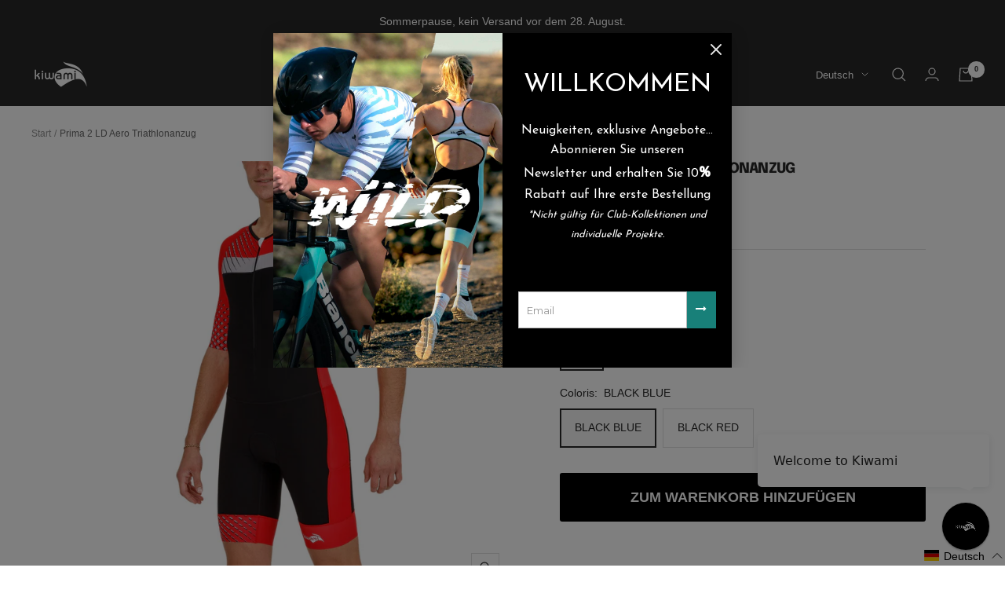

--- FILE ---
content_type: text/html; charset=utf-8
request_url: https://kiwamisports.com/de/products/trifonction-prima-2-ld-aero
body_size: 114345
content:










    
    
    
    
                
    



























    
    
    
    
                
    

























    
    
    
    
                
    

























    
    
    
    
                
    

























    
    
    
    
                
    

























    
    
    
    
                
    

























    
    
    
    
                
    

























    
    
    
    
                
    

























    
    
    
    
                
    

























    
    
    
    
                
    

























    
    
    
    
                
    

























    
    
    
    
                
    

























    
    
    
    
                
    

























    
    
    
    
                
    

























    
    
    
    
                
    

























    
    
    
    
                
    

























    
    
    
    
                
    

























    
    
    
    
                
    

























    
    
    
    
                
    

























    
    
    
    
                
    

























    
    
    
    
                
    

























    
    
    
    
                
    

























    
    
    
    
                
    

























    
    
    
    
                
    

























    
    
    
    
                
    

























    
    
    
    
                
    

























    
    
    
    
                
    

























    
    
    
    
                
    

























    
    
    
    
                
    

























    
    
    
    
                
    

























    
    
    
    
                
    

























    
    
    
    
                
    

























    
    
    
    
                
    

























    
    
    
    
                
    

























    
    
    
    
                
    

























    
    
    
    
                
    

























    
    
    
    
                
    

























    
    
    
    
                
    

























    
    
    
    
                
    

























    
    
    
    
                
    

























    
    
    
    
                
    

























    
    
    
    
                
    

























    
    
    
    
                
    

























    
    
    
    
                
    

























    
    
    
    
                
    

























    
    
    
    
                
    

























    
    
    
    
                
    

























    
    
    
    
                
    

























    
    
    
    
                
    

















<!doctype html><html class="no-js" lang="de" dir="ltr">
  <head><link href="//kiwamisports.com/cdn/shop/t/18/assets/bss-hide-variant.css?v=92567607866421028771768227695" rel="stylesheet" type="text/css" media="all" />

<link href="//kiwamisports.com/cdn/shop/t/18/assets/tiny.content.min.css?v=7663" rel="stylesheet" type="text/css" media="all" />

<link href="//kiwamisports.com/cdn/shop/t/18/assets/tiny.content.min.css?v=7663" rel="stylesheet" type="text/css" media="all" /><link href="//kiwamisports.com/cdn/shop/t/18/assets/tiny.content.min.css?v=7663" rel="stylesheet" type="text/css" media="all" /><link href="//kiwamisports.com/cdn/shop/t/18/assets/tiny.content.min.css?v=7663" rel="stylesheet" type="text/css" media="all" /><link href="//kiwamisports.com/cdn/shop/t/18/assets/tiny.content.min.css?v=7663" rel="stylesheet" type="text/css" media="all" /><link href="//kiwamisports.com/cdn/shop/t/18/assets/tiny.content.min.css?v=7663" rel="stylesheet" type="text/css" media="all" /><link href="//kiwamisports.com/cdn/shop/t/18/assets/tiny.content.min.css?v=7663" rel="stylesheet" type="text/css" media="all" /><link href="//kiwamisports.com/cdn/shop/t/18/assets/tiny.content.min.css?v=7663" rel="stylesheet" type="text/css" media="all" /><link href="//kiwamisports.com/cdn/shop/t/18/assets/tiny.content.min.css?v=7663" rel="stylesheet" type="text/css" media="all" /><link href="//kiwamisports.com/cdn/shop/t/18/assets/tiny.content.min.css?v=7663" rel="stylesheet" type="text/css" media="all" /><link href="//kiwamisports.com/cdn/shop/t/18/assets/tiny.content.min.css?v=7663" rel="stylesheet" type="text/css" media="all" /><link href="//kiwamisports.com/cdn/shop/t/18/assets/tiny.content.min.css?v=7663" rel="stylesheet" type="text/css" media="all" /><link href="//kiwamisports.com/cdn/shop/t/18/assets/tiny.content.min.css?v=7663" rel="stylesheet" type="text/css" media="all" /><link href="//kiwamisports.com/cdn/shop/t/18/assets/tiny.content.min.css?v=7663" rel="stylesheet" type="text/css" media="all" /><link href="//kiwamisports.com/cdn/shop/t/18/assets/tiny.content.min.css?v=7663" rel="stylesheet" type="text/css" media="all" /><link href="//kiwamisports.com/cdn/shop/t/18/assets/tiny.content.min.css?v=7663" rel="stylesheet" type="text/css" media="all" /><link href="//kiwamisports.com/cdn/shop/t/18/assets/tiny.content.min.css?v=7663" rel="stylesheet" type="text/css" media="all" /><link href="//kiwamisports.com/cdn/shop/t/18/assets/tiny.content.min.css?v=7663" rel="stylesheet" type="text/css" media="all" /><link href="//kiwamisports.com/cdn/shop/t/18/assets/tiny.content.min.css?v=7663" rel="stylesheet" type="text/css" media="all" /><link href="//kiwamisports.com/cdn/shop/t/18/assets/tiny.content.min.css?v=7663" rel="stylesheet" type="text/css" media="all" /><link href="//kiwamisports.com/cdn/shop/t/18/assets/tiny.content.min.css?v=7663" rel="stylesheet" type="text/css" media="all" /><link href="//kiwamisports.com/cdn/shop/t/18/assets/tiny.content.min.css?v=7663" rel="stylesheet" type="text/css" media="all" /><link href="//kiwamisports.com/cdn/shop/t/18/assets/tiny.content.min.css?v=7663" rel="stylesheet" type="text/css" media="all" /><link href="//kiwamisports.com/cdn/shop/t/18/assets/tiny.content.min.css?v=7663" rel="stylesheet" type="text/css" media="all" /><link href="//kiwamisports.com/cdn/shop/t/18/assets/tiny.content.min.css?v=7663" rel="stylesheet" type="text/css" media="all" /><link href="//kiwamisports.com/cdn/shop/t/18/assets/tiny.content.min.css?v=7663" rel="stylesheet" type="text/css" media="all" /><link href="//kiwamisports.com/cdn/shop/t/18/assets/tiny.content.min.css?v=7663" rel="stylesheet" type="text/css" media="all" /><link href="//kiwamisports.com/cdn/shop/t/18/assets/tiny.content.min.css?v=7663" rel="stylesheet" type="text/css" media="all" /><link href="//kiwamisports.com/cdn/shop/t/18/assets/tiny.content.min.css?v=7663" rel="stylesheet" type="text/css" media="all" /><link href="//kiwamisports.com/cdn/shop/t/18/assets/tiny.content.min.css?v=7663" rel="stylesheet" type="text/css" media="all" /><link href="//kiwamisports.com/cdn/shop/t/18/assets/tiny.content.min.css?v=7663" rel="stylesheet" type="text/css" media="all" /><link href="//kiwamisports.com/cdn/shop/t/18/assets/tiny.content.min.css?v=7663" rel="stylesheet" type="text/css" media="all" /><link href="//kiwamisports.com/cdn/shop/t/18/assets/tiny.content.min.css?v=7663" rel="stylesheet" type="text/css" media="all" /><link href="//kiwamisports.com/cdn/shop/t/18/assets/tiny.content.min.css?v=7663" rel="stylesheet" type="text/css" media="all" /><link href="//kiwamisports.com/cdn/shop/t/18/assets/tiny.content.min.css?v=7663" rel="stylesheet" type="text/css" media="all" /><link href="//kiwamisports.com/cdn/shop/t/18/assets/tiny.content.min.css?v=7663" rel="stylesheet" type="text/css" media="all" /><link href="//kiwamisports.com/cdn/shop/t/18/assets/tiny.content.min.css?v=7663" rel="stylesheet" type="text/css" media="all" /><link href="//kiwamisports.com/cdn/shop/t/18/assets/tiny.content.min.css?v=7663" rel="stylesheet" type="text/css" media="all" /><link href="//kiwamisports.com/cdn/shop/t/18/assets/tiny.content.min.css?v=7663" rel="stylesheet" type="text/css" media="all" /><link href="//kiwamisports.com/cdn/shop/t/18/assets/tiny.content.min.css?v=7663" rel="stylesheet" type="text/css" media="all" /><link href="//kiwamisports.com/cdn/shop/t/18/assets/tiny.content.min.css?v=7663" rel="stylesheet" type="text/css" media="all" /><link href="//kiwamisports.com/cdn/shop/t/18/assets/tiny.content.min.css?v=7663" rel="stylesheet" type="text/css" media="all" /><link href="//kiwamisports.com/cdn/shop/t/18/assets/tiny.content.min.css?v=7663" rel="stylesheet" type="text/css" media="all" /><link href="//kiwamisports.com/cdn/shop/t/18/assets/tiny.content.min.css?v=7663" rel="stylesheet" type="text/css" media="all" /><link href="//kiwamisports.com/cdn/shop/t/18/assets/tiny.content.min.css?v=7663" rel="stylesheet" type="text/css" media="all" /><link href="//kiwamisports.com/cdn/shop/t/18/assets/tiny.content.min.css?v=7663" rel="stylesheet" type="text/css" media="all" /><link href="//kiwamisports.com/cdn/shop/t/18/assets/tiny.content.min.css?v=7663" rel="stylesheet" type="text/css" media="all" /><link href="//kiwamisports.com/cdn/shop/t/18/assets/tiny.content.min.css?v=7663" rel="stylesheet" type="text/css" media="all" />
 
<script>
window.KiwiSizing = window.KiwiSizing === undefined ? {} : window.KiwiSizing;
KiwiSizing.shop = "sarl-kiwami.myshopify.com";


KiwiSizing.data = {
  collections: "635915534678,625948885334,406700196098,229167923359,226726903967,225016807583,609820508502",
  tags: "Hom,Homme,Made_in_France,Prima,Sales,Triathlon",
  product: "5752522014879",
  vendor: "Kiwami",
  type: "Trisuit",
  title: "Prima 2 LD Aero Triathlonanzug",
  images: ["\/\/kiwamisports.com\/cdn\/shop\/products\/5461.jpg?v=1603881859","\/\/kiwamisports.com\/cdn\/shop\/products\/5463.jpg?v=1603881864","\/\/kiwamisports.com\/cdn\/shop\/products\/5464.jpg?v=1603881864","\/\/kiwamisports.com\/cdn\/shop\/products\/5466.jpg?v=1603881902","\/\/kiwamisports.com\/cdn\/shop\/products\/5462.jpg?v=1603881902","\/\/kiwamisports.com\/cdn\/shop\/products\/5467.jpg?v=1603881864","\/\/kiwamisports.com\/cdn\/shop\/products\/5465.jpg?v=1603881864","\/\/kiwamisports.com\/cdn\/shop\/products\/6065.jpg?v=1603881859","\/\/kiwamisports.com\/cdn\/shop\/products\/6236.jpg?v=1603881859"],
  options: [{"name":"Taille","position":1,"values":["XS","L"]},{"name":"Coloris","position":2,"values":["BLACK BLUE","BLACK RED"]}],
  variants: [{"id":36599872454815,"title":"XS \/ BLACK BLUE","option1":"XS","option2":"BLACK BLUE","option3":null,"sku":"PRIMA2-LDAE-M-BLACKBLUE-XS","requires_shipping":true,"taxable":true,"featured_image":{"id":19582925308063,"product_id":5752522014879,"position":4,"created_at":"2020-10-10T08:29:09+02:00","updated_at":"2020-10-28T11:45:02+01:00","alt":null,"width":1500,"height":1500,"src":"\/\/kiwamisports.com\/cdn\/shop\/products\/5466.jpg?v=1603881902","variant_ids":[36599872454815]},"available":true,"name":"Prima 2 LD Aero Triathlonanzug - XS \/ BLACK BLUE","public_title":"XS \/ BLACK BLUE","options":["XS","BLACK BLUE"],"price":7000,"weight":300,"compare_at_price":19000,"inventory_management":"shopify","barcode":"3663471173726","featured_media":{"alt":null,"id":11758093926559,"position":4,"preview_image":{"aspect_ratio":1.0,"height":1500,"width":1500,"src":"\/\/kiwamisports.com\/cdn\/shop\/products\/5466.jpg?v=1603881902"}},"requires_selling_plan":false,"selling_plan_allocations":[]},{"id":36599872684191,"title":"XS \/ BLACK RED","option1":"XS","option2":"BLACK RED","option3":null,"sku":"PRIMA2-LDAE-M-BLACKRED-XS","requires_shipping":true,"taxable":true,"featured_image":{"id":19582925144223,"product_id":5752522014879,"position":1,"created_at":"2020-10-10T08:29:09+02:00","updated_at":"2020-10-28T11:44:19+01:00","alt":null,"width":1500,"height":1500,"src":"\/\/kiwamisports.com\/cdn\/shop\/products\/5461.jpg?v=1603881859","variant_ids":[36599872684191]},"available":true,"name":"Prima 2 LD Aero Triathlonanzug - XS \/ BLACK RED","public_title":"XS \/ BLACK RED","options":["XS","BLACK RED"],"price":7000,"weight":300,"compare_at_price":19000,"inventory_management":"shopify","barcode":"3663471173641","featured_media":{"alt":null,"id":11758093762719,"position":1,"preview_image":{"aspect_ratio":1.0,"height":1500,"width":1500,"src":"\/\/kiwamisports.com\/cdn\/shop\/products\/5461.jpg?v=1603881859"}},"requires_selling_plan":false,"selling_plan_allocations":[]},{"id":52310735257942,"title":"L \/ BLACK BLUE","option1":"L","option2":"BLACK BLUE","option3":null,"sku":null,"requires_shipping":true,"taxable":true,"featured_image":null,"available":false,"name":"Prima 2 LD Aero Triathlonanzug - L \/ BLACK BLUE","public_title":"L \/ BLACK BLUE","options":["L","BLACK BLUE"],"price":7000,"weight":300,"compare_at_price":19000,"inventory_management":"shopify","barcode":"","requires_selling_plan":false,"selling_plan_allocations":[]}],
};

</script>


    <!-- Global site tag (gtag.js) - Google Analytics -->
<script async src="https://www.googletagmanager.com/gtag/js?id=G-L06YNJX72G"></script>
<script>
  window.dataLayer = window.dataLayer || [];
  function gtag(){dataLayer.push(arguments);}
  gtag('js', new Date());

  gtag('config', 'G-L06YNJX72G');
</script>
  <script id="optinly_script" async="true" data-app_id='c946a349-94a4-415a-a35f-b525033d3e9e'   src='https://cdn.optinly.net/v1/optinly.js' type='text/javascript'> </script>
    <meta charset="utf-8">
    <meta name="viewport" content="width=device-width, initial-scale=1.0, height=device-height, minimum-scale=1.0, maximum-scale=1.0">
    <meta name="theme-color" content="#282828">

    <title>PRIMA 2 LD AERO Herren Triathlonanzug | Kiwami</title><meta name="description" content="Den Luftwiderstand der Mensch-Fahrrad-Kombination zu reduzieren ist ein maßgeblicher Faktor, um beim Einzelzeitfahren die bestmögliche Leistung abzurufen."><link rel="canonical" href="https://kiwamisports.com/de/products/trifonction-prima-2-ld-aero"><link rel="shortcut icon" href="//kiwamisports.com/cdn/shop/files/favicon_96x96.png?v=1614321025" type="image/png"><link rel="preconnect" href="https://cdn.shopify.com">
    <link rel="dns-prefetch" href="https://productreviews.shopifycdn.com">
    <link rel="dns-prefetch" href="https://www.google-analytics.com"><link rel="preconnect" href="https://fonts.shopifycdn.com" crossorigin><link rel="preload" as="style" href="//kiwamisports.com/cdn/shop/t/18/assets/theme.css?v=64241347771280843681740569570">
    <link rel="preload" as="script" href="//kiwamisports.com/cdn/shop/t/18/assets/vendor.js?v=31715688253868339281676363956">
    <link rel="preload" as="script" href="//kiwamisports.com/cdn/shop/t/18/assets/theme.js?v=146895200663343929551758790977"><link rel="preload" as="fetch" href="/de/products/trifonction-prima-2-ld-aero.js" crossorigin>
      <link rel="preload" as="image" imagesizes="(max-width: 999px) calc(100vw - 48px), 640px" imagesrcset="//kiwamisports.com/cdn/shop/products/5461_400x.jpg?v=1603881859 400w, //kiwamisports.com/cdn/shop/products/5461_500x.jpg?v=1603881859 500w, //kiwamisports.com/cdn/shop/products/5461_600x.jpg?v=1603881859 600w, //kiwamisports.com/cdn/shop/products/5461_700x.jpg?v=1603881859 700w, //kiwamisports.com/cdn/shop/products/5461_800x.jpg?v=1603881859 800w, //kiwamisports.com/cdn/shop/products/5461_900x.jpg?v=1603881859 900w, //kiwamisports.com/cdn/shop/products/5461_1000x.jpg?v=1603881859 1000w, //kiwamisports.com/cdn/shop/products/5461_1100x.jpg?v=1603881859 1100w, //kiwamisports.com/cdn/shop/products/5461_1200x.jpg?v=1603881859 1200w, //kiwamisports.com/cdn/shop/products/5461_1300x.jpg?v=1603881859 1300w, //kiwamisports.com/cdn/shop/products/5461_1400x.jpg?v=1603881859 1400w, //kiwamisports.com/cdn/shop/products/5461_1500x.jpg?v=1603881859 1500w
"><link rel="preload" as="script" href="//kiwamisports.com/cdn/shop/t/18/assets/flickity.js?v=176646718982628074891676363956"><meta property="og:type" content="product">
  <meta property="og:title" content="Prima 2 LD Aero Triathlonanzug">
  <meta property="product:price:amount" content="70,00">
  <meta property="product:price:currency" content="EUR"><meta property="og:image" content="http://kiwamisports.com/cdn/shop/products/5461.jpg?v=1603881859">
  <meta property="og:image:secure_url" content="https://kiwamisports.com/cdn/shop/products/5461.jpg?v=1603881859">
  <meta property="og:image:width" content="1500">
  <meta property="og:image:height" content="1500"><meta property="og:description" content="Den Luftwiderstand der Mensch-Fahrrad-Kombination zu reduzieren ist ein maßgeblicher Faktor, um beim Einzelzeitfahren die bestmögliche Leistung abzurufen."><meta property="og:url" content="https://kiwamisports.com/de/products/trifonction-prima-2-ld-aero">
<meta property="og:site_name" content="Kiwami"><meta name="twitter:card" content="summary"><meta name="twitter:title" content="Prima 2 LD Aero Triathlonanzug">
  <meta name="twitter:description" content="PRIMA 2: THE ULTIMATE AERO SUIT FOR TRIATHLON Den Luftwiderstand der Mensch-Fahrrad-Kombination zu reduzieren ist ein maßgeblicher Faktor, um beim Einzelzeitfahren die bestmögliche Leistung abzurufen. Das KiWAMi-Entwicklungsteam hat das Vorgängermodell durch die Auswahl eines neuen Stoffes, die sehr flexiblen, bis zum Ellenbogen reichenden Ärmel sowie die leicht zu erreichenden Taschen nochmals verbessert und aerodynamischer gestaltet. Der PRIMA 2 LD AERO kann wie sein Vorgänger unter dem Neoprenanzug getragen werden oder beim Wettbewerben mit Neoprenverbot auch alleine getragen werden. &amp;nbsp; &amp;nbsp;PRODUKTEIGENSCHAFTEN&amp;nbsp;: Auf die Anatomie von Damen abgestimmte Schnittform Tolle Schwimmeigenschaften und extrem schnelles Trocknen durch teflonbeschichtetes, hydrophobes Material Das gleichzeitig atmungsaktive Material sorgt für einen schnellen Feuchtigkeitsabtransport gerade während des Laufens Aerodynamisches Desgin, Windkanal getetstet, ideal für das Einzelzeitfahren Fühlt sich wie eine zweite Haut an, durch das,&amp;nbsp;2-Way-Stretch“-Material Mesh-Einsätze für noch bessere Luftzirkulation und Feuchtigkeitsabtransport Sonnenschutzfasern schützen Deine Haut vor UVA-"><meta name="twitter:image" content="https://kiwamisports.com/cdn/shop/products/5461_1200x1200_crop_center.jpg?v=1603881859">
  <meta name="twitter:image:alt" content="">
    
  <script type="application/ld+json">
  {
    "@context": "https://schema.org",
    "@type": "Product",
    "productID": 5752522014879,
    "offers": [{
          "@type": "Offer",
          "name": "XS \/ BLACK BLUE",
          "availability":"https://schema.org/InStock",
          "price": 70.0,
          "priceCurrency": "EUR",
          "priceValidUntil": "2026-01-29","sku": "PRIMA2-LDAE-M-BLACKBLUE-XS","gtin": "3663471173726","hasMerchantReturnPolicy": {
              "merchantReturnLink": "https:\/\/kiwamisports.com\/de\/policies\/refund-policy"
            },"shippingDetails": {
              "shippingSettingsLink": "https:\/\/kiwamisports.com\/de\/policies\/shipping-policy"
            },"url": "https://kiwamisports.com/de/products/trifonction-prima-2-ld-aero?variant=36599872454815"
        },
{
          "@type": "Offer",
          "name": "XS \/ BLACK RED",
          "availability":"https://schema.org/InStock",
          "price": 70.0,
          "priceCurrency": "EUR",
          "priceValidUntil": "2026-01-29","sku": "PRIMA2-LDAE-M-BLACKRED-XS","gtin": "3663471173641","hasMerchantReturnPolicy": {
              "merchantReturnLink": "https:\/\/kiwamisports.com\/de\/policies\/refund-policy"
            },"shippingDetails": {
              "shippingSettingsLink": "https:\/\/kiwamisports.com\/de\/policies\/shipping-policy"
            },"url": "https://kiwamisports.com/de/products/trifonction-prima-2-ld-aero?variant=36599872684191"
        },
{
          "@type": "Offer",
          "name": "L \/ BLACK BLUE",
          "availability":"https://schema.org/OutOfStock",
          "price": 70.0,
          "priceCurrency": "EUR",
          "priceValidUntil": "2026-01-29","hasMerchantReturnPolicy": {
              "merchantReturnLink": "https:\/\/kiwamisports.com\/de\/policies\/refund-policy"
            },"shippingDetails": {
              "shippingSettingsLink": "https:\/\/kiwamisports.com\/de\/policies\/shipping-policy"
            },"url": "https://kiwamisports.com/de/products/trifonction-prima-2-ld-aero?variant=52310735257942"
        }
],"aggregateRating": {
        "@type": "AggregateRating",
        "ratingValue": "5.0",
        "reviewCount": "3",
        "worstRating": "1.0",
        "bestRating": "5.0"
      },"brand": {
      "@type": "Brand",
      "name": "Kiwami"
    },
    "name": "Prima 2 LD Aero Triathlonanzug",
    "description": "PRIMA 2: THE ULTIMATE AERO SUIT FOR TRIATHLON\nDen Luftwiderstand der Mensch-Fahrrad-Kombination zu reduzieren ist ein maßgeblicher Faktor, um beim Einzelzeitfahren die bestmögliche Leistung abzurufen. Das KiWAMi-Entwicklungsteam hat das Vorgängermodell durch die Auswahl eines neuen Stoffes, die sehr flexiblen, bis zum Ellenbogen reichenden Ärmel sowie die leicht zu erreichenden Taschen nochmals verbessert und aerodynamischer gestaltet. Der PRIMA 2 LD AERO kann wie sein Vorgänger unter dem Neoprenanzug getragen werden oder beim Wettbewerben  mit Neoprenverbot auch alleine getragen werden.\n\u0026nbsp; \u0026nbsp;PRODUKTEIGENSCHAFTEN\u0026nbsp;:\n\nAuf die Anatomie von Damen abgestimmte Schnittform\nTolle Schwimmeigenschaften und extrem schnelles Trocknen durch teflonbeschichtetes, hydrophobes Material\nDas gleichzeitig atmungsaktive Material sorgt für einen schnellen Feuchtigkeitsabtransport gerade während des Laufens\nAerodynamisches Desgin, Windkanal getetstet, ideal für das Einzelzeitfahren\nFühlt sich wie eine zweite Haut an, durch das,\u0026nbsp;2-Way-Stretch“-Material\nMesh-Einsätze für noch bessere Luftzirkulation und Feuchtigkeitsabtransport\nSonnenschutzfasern schützen Deine Haut vor UVA- \u0026 UVB-Strahlung (UPF 50+)\nBreite, nicht einschnürende Silikon-Beinabschlüsse\nNicht scheuernde und elastische Flachnächte für mehr Komfort\nBesonders leichter und anatomisch geformter Radeinsatz speziell für die Mittel- und Langdistanz (KiWAMi LD-PAD)\nEnganliegender, mit extra Scheuerschutz versehender Front-Reißverschluss\n4 leicht erreichbare Taschen: 2 größere auf der Rückseite sowie 2 für Gels bzw. Riegel an den Hosenbeinen\nFedergewichtsklasse für Triathlonanzüge: Nur 80g (Größe S)\n100% MADE IN FRANCE: Vom Entwurf bis zur Herstellung alles in einer Hand. Im KiWAMi-Hauptsitz in Montardon\/Pau nahe der atlantischen Pyrenäen\n1 Jahr KiWAMi Garantie auf Reißverschluss und Nähte\n",
    "category": "Trisuit",
    "url": "https://kiwamisports.com/de/products/trifonction-prima-2-ld-aero",
    "sku": "PRIMA2-LDAE-M-BLACKBLUE-XS","gtin": "3663471173726","image": {
      "@type": "ImageObject",
      "url": "https://kiwamisports.com/cdn/shop/products/5461.jpg?v=1603881859&width=1024",
      "image": "https://kiwamisports.com/cdn/shop/products/5461.jpg?v=1603881859&width=1024",
      "name": "",
      "width": "1024",
      "height": "1024"
    }
  }
  </script>



  <script type="application/ld+json">
  {
    "@context": "https://schema.org",
    "@type": "BreadcrumbList",
  "itemListElement": [{
      "@type": "ListItem",
      "position": 1,
      "name": "Translation missing: de.general.home",
      "item": "https://kiwamisports.com"
    },{
          "@type": "ListItem",
          "position": 2,
          "name": "Prima 2 LD Aero Triathlonanzug",
          "item": "https://kiwamisports.com/de/products/trifonction-prima-2-ld-aero"
        }]
  }
  </script>


    <link rel="preload" href="//kiwamisports.com/cdn/fonts/epilogue/epilogue_n8.fce680a466ed4f23f54385c46aa2c014c51d421a.woff2" as="font" type="font/woff2" crossorigin><style>
  /* Typography (heading) */
  @font-face {
  font-family: Epilogue;
  font-weight: 800;
  font-style: normal;
  font-display: swap;
  src: url("//kiwamisports.com/cdn/fonts/epilogue/epilogue_n8.fce680a466ed4f23f54385c46aa2c014c51d421a.woff2") format("woff2"),
       url("//kiwamisports.com/cdn/fonts/epilogue/epilogue_n8.2961970d19583d06f062e98ceb588027397f5810.woff") format("woff");
}

@font-face {
  font-family: Epilogue;
  font-weight: 800;
  font-style: italic;
  font-display: swap;
  src: url("//kiwamisports.com/cdn/fonts/epilogue/epilogue_i8.ff761dcfbf0a5437130c88f1b2679b905f7ed608.woff2") format("woff2"),
       url("//kiwamisports.com/cdn/fonts/epilogue/epilogue_i8.e7ca0c6d6c4d73469c08f9b99e243b2e63239caf.woff") format("woff");
}

/* Typography (body) */
  



:root {--heading-color: 40, 40, 40;
    --text-color: 40, 40, 40;
    --background: 255, 255, 255;
    --secondary-background: 245, 245, 245;
    --border-color: 223, 223, 223;
    --border-color-darker: 169, 169, 169;
    --success-color: 46, 158, 123;
    --success-background: 213, 236, 229;
    --error-color: 222, 42, 42;
    --error-background: 253, 240, 240;
    --primary-button-background: 0, 0, 0;
    --primary-button-text-color: 255, 255, 255;
    --secondary-button-background: 0, 0, 0;
    --secondary-button-text-color: 255, 255, 255;
    --product-star-rating: 246, 164, 41;
    --product-on-sale-accent: 222, 42, 42;
    --product-sold-out-accent: 111, 113, 155;
    --product-custom-label-background: 64, 93, 230;
    --product-custom-label-text-color: 255, 255, 255;
    --product-custom-label-2-background: 222, 42, 42;
    --product-custom-label-2-text-color: 255, 255, 255;
    --product-low-stock-text-color: 222, 42, 42;
    --product-in-stock-text-color: 46, 158, 123;
    --loading-bar-background: 40, 40, 40;

    /* We duplicate some "base" colors as root colors, which is useful to use on drawer elements or popover without. Those should not be overridden to avoid issues */
    --root-heading-color: 40, 40, 40;
    --root-text-color: 40, 40, 40;
    --root-background: 255, 255, 255;
    --root-border-color: 223, 223, 223;
    --root-primary-button-background: 0, 0, 0;
    --root-primary-button-text-color: 255, 255, 255;

    --base-font-size: 14px;
    --heading-font-family: Epilogue, sans-serif;
    --heading-font-weight: 800;
    --heading-font-style: normal;
    --heading-text-transform: uppercase;
    --text-font-family: Helvetica, Arial, sans-serif;
    --text-font-weight: 400;
    --text-font-style: normal;
    --text-font-bold-weight: 700;

    /* Typography (font size) */
    --heading-xxsmall-font-size: 10px;
    --heading-xsmall-font-size: 10px;
    --heading-small-font-size: 11px;
    --heading-large-font-size: 32px;
    --heading-h1-font-size: 32px;
    --heading-h2-font-size: 28px;
    --heading-h3-font-size: 26px;
    --heading-h4-font-size: 22px;
    --heading-h5-font-size: 18px;
    --heading-h6-font-size: 16px;

    /* Control the look and feel of the theme by changing radius of various elements */
    --button-border-radius: 0px;
    --block-border-radius: 0px;
    --block-border-radius-reduced: 0px;
    --color-swatch-border-radius: 100%;

    /* Button size */
    --button-height: 48px;
    --button-small-height: 40px;

    /* Form related */
    --form-input-field-height: 48px;
    --form-input-gap: 16px;
    --form-submit-margin: 24px;

    /* Product listing related variables */
    --product-list-block-spacing: 32px;

    /* Video related */
    --play-button-background: 255, 255, 255;
    --play-button-arrow: 40, 40, 40;

    /* RTL support */
    --transform-logical-flip: 1;
    --transform-origin-start: left;
    --transform-origin-end: right;

    /* Other */
    --zoom-cursor-svg-url: url(//kiwamisports.com/cdn/shop/t/18/assets/zoom-cursor.svg?v=37512952589477770171676363956);
    --arrow-right-svg-url: url(//kiwamisports.com/cdn/shop/t/18/assets/arrow-right.svg?v=144367008792694446971676363956);
    --arrow-left-svg-url: url(//kiwamisports.com/cdn/shop/t/18/assets/arrow-left.svg?v=71618988802776696341676363956);

    /* Some useful variables that we can reuse in our CSS. Some explanation are needed for some of them:
       - container-max-width-minus-gutters: represents the container max width without the edge gutters
       - container-outer-width: considering the screen width, represent all the space outside the container
       - container-outer-margin: same as container-outer-width but get set to 0 inside a container
       - container-inner-width: the effective space inside the container (minus gutters)
       - grid-column-width: represents the width of a single column of the grid
       - vertical-breather: this is a variable that defines the global "spacing" between sections, and inside the section
                            to create some "breath" and minimum spacing
     */
    --container-max-width: 1600px;
    --container-gutter: 24px;
    --container-max-width-minus-gutters: calc(var(--container-max-width) - (var(--container-gutter)) * 2);
    --container-outer-width: max(calc((100vw - var(--container-max-width-minus-gutters)) / 2), var(--container-gutter));
    --container-outer-margin: var(--container-outer-width);
    --container-inner-width: calc(100vw - var(--container-outer-width) * 2);

    --grid-column-count: 10;
    --grid-gap: 24px;
    --grid-column-width: calc((100vw - var(--container-outer-width) * 2 - var(--grid-gap) * (var(--grid-column-count) - 1)) / var(--grid-column-count));

    --vertical-breather: 48px;
    --vertical-breather-tight: 48px;

    /* Shopify related variables */
    --payment-terms-background-color: #ffffff;
  }

  @media screen and (min-width: 741px) {
    :root {
      --container-gutter: 40px;
      --grid-column-count: 20;
      --vertical-breather: 64px;
      --vertical-breather-tight: 64px;

      /* Typography (font size) */
      --heading-xsmall-font-size: 11px;
      --heading-small-font-size: 12px;
      --heading-large-font-size: 48px;
      --heading-h1-font-size: 48px;
      --heading-h2-font-size: 36px;
      --heading-h3-font-size: 30px;
      --heading-h4-font-size: 22px;
      --heading-h5-font-size: 18px;
      --heading-h6-font-size: 16px;

      /* Form related */
      --form-input-field-height: 52px;
      --form-submit-margin: 32px;

      /* Button size */
      --button-height: 52px;
      --button-small-height: 44px;
    }
  }

  @media screen and (min-width: 1200px) {
    :root {
      --vertical-breather: 80px;
      --vertical-breather-tight: 64px;
      --product-list-block-spacing: 48px;

      /* Typography */
      --heading-large-font-size: 58px;
      --heading-h1-font-size: 50px;
      --heading-h2-font-size: 44px;
      --heading-h3-font-size: 32px;
      --heading-h4-font-size: 26px;
      --heading-h5-font-size: 22px;
      --heading-h6-font-size: 16px;
    }
  }

  @media screen and (min-width: 1600px) {
    :root {
      --vertical-breather: 90px;
      --vertical-breather-tight: 64px;
    }
  }
</style>
    <script>
  // This allows to expose several variables to the global scope, to be used in scripts
  window.themeVariables = {
    settings: {
      direction: "ltr",
      pageType: "product",
      cartCount: 0,
      moneyFormat: "€{{amount_with_comma_separator}}",
      moneyWithCurrencyFormat: "€{{amount_with_comma_separator}} EUR",
      showVendor: false,
      discountMode: "percentage",
      currencyCodeEnabled: false,
      searchMode: "product,article,page,collection",
      searchUnavailableProducts: "hide",
      cartType: "message",
      cartCurrency: "EUR",
      mobileZoomFactor: 2.5
    },

    routes: {
      host: "kiwamisports.com",
      rootUrl: "\/de",
      rootUrlWithoutSlash: "\/de",
      cartUrl: "\/de\/cart",
      cartAddUrl: "\/de\/cart\/add",
      cartChangeUrl: "\/de\/cart\/change",
      searchUrl: "\/de\/search",
      predictiveSearchUrl: "\/de\/search\/suggest",
      productRecommendationsUrl: "\/de\/recommendations\/products"
    },

    strings: {
      accessibilityDelete: "Löschen",
      accessibilityClose: "Schließen",
      collectionSoldOut: "Ausverkauft",
      collectionDiscount: "Spare @savings@",
      productSalePrice: "Angebotspreis",
      productRegularPrice: "Regulärer Preis",
      productFormUnavailable: "Nicht verfügbar",
      productFormSoldOut: "Ausverkauft",
      productFormPreOrder: "Vorbestellen",
      productFormAddToCart: "Zum Warenkorb hinzufügen",
      searchNoResults: "Es konnten keine Ergebnisse gefunden werden.",
      searchNewSearch: "Neue Suche",
      searchProducts: "Produkte",
      searchArticles: "Blogbeiträge",
      searchPages: "Seiten",
      searchCollections: "Kategorien",
      cartViewCart: "Warenkorb ansehen",
      cartItemAdded: "Produkt zum Warenkorb hinzugefügt!",
      cartItemAddedShort: "Zum Warenkorb hinzugefügt!",
      cartAddOrderNote: "Notiz hinzufügen",
      cartEditOrderNote: "Notiz bearbeiten",
      shippingEstimatorNoResults: "Entschuldige, wir liefern leider niche an Deine Adresse.",
      shippingEstimatorOneResult: "Es gibt eine Versandklasse für Deine Adresse:",
      shippingEstimatorMultipleResults: "Es gibt mehrere Versandklassen für Deine Adresse:",
      shippingEstimatorError: "Ein oder mehrere Fehler sind beim Abrufen der Versandklassen aufgetreten:"
    },

    libs: {
      flickity: "\/\/kiwamisports.com\/cdn\/shop\/t\/18\/assets\/flickity.js?v=176646718982628074891676363956",
      photoswipe: "\/\/kiwamisports.com\/cdn\/shop\/t\/18\/assets\/photoswipe.js?v=132268647426145925301676363956",
      qrCode: "\/\/kiwamisports.com\/cdn\/shopifycloud\/storefront\/assets\/themes_support\/vendor\/qrcode-3f2b403b.js"
    },

    breakpoints: {
      phone: 'screen and (max-width: 740px)',
      tablet: 'screen and (min-width: 741px) and (max-width: 999px)',
      tabletAndUp: 'screen and (min-width: 741px)',
      pocket: 'screen and (max-width: 999px)',
      lap: 'screen and (min-width: 1000px) and (max-width: 1199px)',
      lapAndUp: 'screen and (min-width: 1000px)',
      desktop: 'screen and (min-width: 1200px)',
      wide: 'screen and (min-width: 1400px)'
    }
  };

  window.addEventListener('pageshow', async () => {
    const cartContent = await (await fetch(`${window.themeVariables.routes.cartUrl}.js`, {cache: 'reload'})).json();
    document.documentElement.dispatchEvent(new CustomEvent('cart:refresh', {detail: {cart: cartContent}}));
  });

  if ('noModule' in HTMLScriptElement.prototype) {
    // Old browsers (like IE) that does not support module will be considered as if not executing JS at all
    document.documentElement.className = document.documentElement.className.replace('no-js', 'js');

    requestAnimationFrame(() => {
      const viewportHeight = (window.visualViewport ? window.visualViewport.height : document.documentElement.clientHeight);
      document.documentElement.style.setProperty('--window-height',viewportHeight + 'px');
    });
  }// We save the product ID in local storage to be eventually used for recently viewed section
    try {
      const items = JSON.parse(localStorage.getItem('theme:recently-viewed-products') || '[]');

      // We check if the current product already exists, and if it does not, we add it at the start
      if (!items.includes(5752522014879)) {
        items.unshift(5752522014879);
      }

      localStorage.setItem('theme:recently-viewed-products', JSON.stringify(items.slice(0, 20)));
    } catch (e) {
      // Safari in private mode does not allow setting item, we silently fail
    }</script>

    <link rel="stylesheet" href="//kiwamisports.com/cdn/shop/t/18/assets/theme.css?v=64241347771280843681740569570">

    <script src="//kiwamisports.com/cdn/shop/t/18/assets/vendor.js?v=31715688253868339281676363956" defer></script>
    <script src="//kiwamisports.com/cdn/shop/t/18/assets/theme.js?v=146895200663343929551758790977" defer></script>
    <script src="//kiwamisports.com/cdn/shop/t/18/assets/custom.js?v=39771079253808496681676363956" defer></script>

    <script>window.performance && window.performance.mark && window.performance.mark('shopify.content_for_header.start');</script><meta name="google-site-verification" content="6U9i38aKlSwZLRO0bu-9Oi8AcO0e1hmntS2mkL-jEPs">
<meta id="shopify-digital-wallet" name="shopify-digital-wallet" content="/49223401631/digital_wallets/dialog">
<meta name="shopify-checkout-api-token" content="f976a68d835fd4c15d32af3494a76f63">
<meta id="in-context-paypal-metadata" data-shop-id="49223401631" data-venmo-supported="false" data-environment="production" data-locale="de_DE" data-paypal-v4="true" data-currency="EUR">
<link rel="alternate" hreflang="x-default" href="https://kiwamisports.com/products/trifonction-prima-2-ld-aero">
<link rel="alternate" hreflang="fr" href="https://kiwamisports.com/products/trifonction-prima-2-ld-aero">
<link rel="alternate" hreflang="de" href="https://kiwamisports.com/de/products/trifonction-prima-2-ld-aero">
<link rel="alternate" hreflang="en" href="https://kiwamisports.com/en/products/trifonction-prima-2-ld-aero">
<link rel="alternate" hreflang="fr-DE" href="https://kiwamisports.com/fr-de/products/trifonction-prima-2-ld-aero">
<link rel="alternate" type="application/json+oembed" href="https://kiwamisports.com/de/products/trifonction-prima-2-ld-aero.oembed">
<script async="async" src="/checkouts/internal/preloads.js?locale=de-FR"></script>
<script id="shopify-features" type="application/json">{"accessToken":"f976a68d835fd4c15d32af3494a76f63","betas":["rich-media-storefront-analytics"],"domain":"kiwamisports.com","predictiveSearch":true,"shopId":49223401631,"locale":"de"}</script>
<script>var Shopify = Shopify || {};
Shopify.shop = "sarl-kiwami.myshopify.com";
Shopify.locale = "de";
Shopify.currency = {"active":"EUR","rate":"1.0"};
Shopify.country = "FR";
Shopify.theme = {"name":"Kiwami sports avant product colors","id":136532230402,"schema_name":"Focal","schema_version":"9.0.0","theme_store_id":714,"role":"main"};
Shopify.theme.handle = "null";
Shopify.theme.style = {"id":null,"handle":null};
Shopify.cdnHost = "kiwamisports.com/cdn";
Shopify.routes = Shopify.routes || {};
Shopify.routes.root = "/de/";</script>
<script type="module">!function(o){(o.Shopify=o.Shopify||{}).modules=!0}(window);</script>
<script>!function(o){function n(){var o=[];function n(){o.push(Array.prototype.slice.apply(arguments))}return n.q=o,n}var t=o.Shopify=o.Shopify||{};t.loadFeatures=n(),t.autoloadFeatures=n()}(window);</script>
<script id="shop-js-analytics" type="application/json">{"pageType":"product"}</script>
<script defer="defer" async type="module" src="//kiwamisports.com/cdn/shopifycloud/shop-js/modules/v2/client.init-shop-cart-sync_XknANqpX.de.esm.js"></script>
<script defer="defer" async type="module" src="//kiwamisports.com/cdn/shopifycloud/shop-js/modules/v2/chunk.common_DvdeXi9P.esm.js"></script>
<script type="module">
  await import("//kiwamisports.com/cdn/shopifycloud/shop-js/modules/v2/client.init-shop-cart-sync_XknANqpX.de.esm.js");
await import("//kiwamisports.com/cdn/shopifycloud/shop-js/modules/v2/chunk.common_DvdeXi9P.esm.js");

  window.Shopify.SignInWithShop?.initShopCartSync?.({"fedCMEnabled":true,"windoidEnabled":true});

</script>
<script>(function() {
  var isLoaded = false;
  function asyncLoad() {
    if (isLoaded) return;
    isLoaded = true;
    var urls = ["https:\/\/app.kiwisizing.com\/web\/js\/dist\/kiwiSizing\/plugin\/SizingPlugin.prod.js?v=330\u0026shop=sarl-kiwami.myshopify.com","https:\/\/app-api.vidjet.io\/80cf6450-b76a-40cc-a647-d4705a4876c4\/shopify\/scripttag?v=1670324192071\u0026shop=sarl-kiwami.myshopify.com","https:\/\/cdnv2.mycustomizer.com\/s-scripts\/front.js.gz?shop=sarl-kiwami.myshopify.com","https:\/\/d1564fddzjmdj5.cloudfront.net\/initializercolissimo.js?app_name=happycolissimo\u0026cloud=d1564fddzjmdj5.cloudfront.net\u0026shop=sarl-kiwami.myshopify.com","https:\/\/portal.zakeke.com\/Scripts\/integration\/shopify\/product.js?shop=sarl-kiwami.myshopify.com","https:\/\/node1.itoris.com\/dpo\/storefront\/include.js?shop=sarl-kiwami.myshopify.com"];
    for (var i = 0; i < urls.length; i++) {
      var s = document.createElement('script');
      s.type = 'text/javascript';
      s.async = true;
      s.src = urls[i];
      var x = document.getElementsByTagName('script')[0];
      x.parentNode.insertBefore(s, x);
    }
  };
  if(window.attachEvent) {
    window.attachEvent('onload', asyncLoad);
  } else {
    window.addEventListener('load', asyncLoad, false);
  }
})();</script>
<script id="__st">var __st={"a":49223401631,"offset":3600,"reqid":"1417fb3f-9a35-4889-bc53-6f7871e3c03d-1768842286","pageurl":"kiwamisports.com\/de\/products\/trifonction-prima-2-ld-aero","u":"0dc88a485d5c","p":"product","rtyp":"product","rid":5752522014879};</script>
<script>window.ShopifyPaypalV4VisibilityTracking = true;</script>
<script id="captcha-bootstrap">!function(){'use strict';const t='contact',e='account',n='new_comment',o=[[t,t],['blogs',n],['comments',n],[t,'customer']],c=[[e,'customer_login'],[e,'guest_login'],[e,'recover_customer_password'],[e,'create_customer']],r=t=>t.map((([t,e])=>`form[action*='/${t}']:not([data-nocaptcha='true']) input[name='form_type'][value='${e}']`)).join(','),a=t=>()=>t?[...document.querySelectorAll(t)].map((t=>t.form)):[];function s(){const t=[...o],e=r(t);return a(e)}const i='password',u='form_key',d=['recaptcha-v3-token','g-recaptcha-response','h-captcha-response',i],f=()=>{try{return window.sessionStorage}catch{return}},m='__shopify_v',_=t=>t.elements[u];function p(t,e,n=!1){try{const o=window.sessionStorage,c=JSON.parse(o.getItem(e)),{data:r}=function(t){const{data:e,action:n}=t;return t[m]||n?{data:e,action:n}:{data:t,action:n}}(c);for(const[e,n]of Object.entries(r))t.elements[e]&&(t.elements[e].value=n);n&&o.removeItem(e)}catch(o){console.error('form repopulation failed',{error:o})}}const l='form_type',E='cptcha';function T(t){t.dataset[E]=!0}const w=window,h=w.document,L='Shopify',v='ce_forms',y='captcha';let A=!1;((t,e)=>{const n=(g='f06e6c50-85a8-45c8-87d0-21a2b65856fe',I='https://cdn.shopify.com/shopifycloud/storefront-forms-hcaptcha/ce_storefront_forms_captcha_hcaptcha.v1.5.2.iife.js',D={infoText:'Durch hCaptcha geschützt',privacyText:'Datenschutz',termsText:'Allgemeine Geschäftsbedingungen'},(t,e,n)=>{const o=w[L][v],c=o.bindForm;if(c)return c(t,g,e,D).then(n);var r;o.q.push([[t,g,e,D],n]),r=I,A||(h.body.append(Object.assign(h.createElement('script'),{id:'captcha-provider',async:!0,src:r})),A=!0)});var g,I,D;w[L]=w[L]||{},w[L][v]=w[L][v]||{},w[L][v].q=[],w[L][y]=w[L][y]||{},w[L][y].protect=function(t,e){n(t,void 0,e),T(t)},Object.freeze(w[L][y]),function(t,e,n,w,h,L){const[v,y,A,g]=function(t,e,n){const i=e?o:[],u=t?c:[],d=[...i,...u],f=r(d),m=r(i),_=r(d.filter((([t,e])=>n.includes(e))));return[a(f),a(m),a(_),s()]}(w,h,L),I=t=>{const e=t.target;return e instanceof HTMLFormElement?e:e&&e.form},D=t=>v().includes(t);t.addEventListener('submit',(t=>{const e=I(t);if(!e)return;const n=D(e)&&!e.dataset.hcaptchaBound&&!e.dataset.recaptchaBound,o=_(e),c=g().includes(e)&&(!o||!o.value);(n||c)&&t.preventDefault(),c&&!n&&(function(t){try{if(!f())return;!function(t){const e=f();if(!e)return;const n=_(t);if(!n)return;const o=n.value;o&&e.removeItem(o)}(t);const e=Array.from(Array(32),(()=>Math.random().toString(36)[2])).join('');!function(t,e){_(t)||t.append(Object.assign(document.createElement('input'),{type:'hidden',name:u})),t.elements[u].value=e}(t,e),function(t,e){const n=f();if(!n)return;const o=[...t.querySelectorAll(`input[type='${i}']`)].map((({name:t})=>t)),c=[...d,...o],r={};for(const[a,s]of new FormData(t).entries())c.includes(a)||(r[a]=s);n.setItem(e,JSON.stringify({[m]:1,action:t.action,data:r}))}(t,e)}catch(e){console.error('failed to persist form',e)}}(e),e.submit())}));const S=(t,e)=>{t&&!t.dataset[E]&&(n(t,e.some((e=>e===t))),T(t))};for(const o of['focusin','change'])t.addEventListener(o,(t=>{const e=I(t);D(e)&&S(e,y())}));const B=e.get('form_key'),M=e.get(l),P=B&&M;t.addEventListener('DOMContentLoaded',(()=>{const t=y();if(P)for(const e of t)e.elements[l].value===M&&p(e,B);[...new Set([...A(),...v().filter((t=>'true'===t.dataset.shopifyCaptcha))])].forEach((e=>S(e,t)))}))}(h,new URLSearchParams(w.location.search),n,t,e,['guest_login'])})(!0,!0)}();</script>
<script integrity="sha256-4kQ18oKyAcykRKYeNunJcIwy7WH5gtpwJnB7kiuLZ1E=" data-source-attribution="shopify.loadfeatures" defer="defer" src="//kiwamisports.com/cdn/shopifycloud/storefront/assets/storefront/load_feature-a0a9edcb.js" crossorigin="anonymous"></script>
<script data-source-attribution="shopify.dynamic_checkout.dynamic.init">var Shopify=Shopify||{};Shopify.PaymentButton=Shopify.PaymentButton||{isStorefrontPortableWallets:!0,init:function(){window.Shopify.PaymentButton.init=function(){};var t=document.createElement("script");t.src="https://kiwamisports.com/cdn/shopifycloud/portable-wallets/latest/portable-wallets.de.js",t.type="module",document.head.appendChild(t)}};
</script>
<script data-source-attribution="shopify.dynamic_checkout.buyer_consent">
  function portableWalletsHideBuyerConsent(e){var t=document.getElementById("shopify-buyer-consent"),n=document.getElementById("shopify-subscription-policy-button");t&&n&&(t.classList.add("hidden"),t.setAttribute("aria-hidden","true"),n.removeEventListener("click",e))}function portableWalletsShowBuyerConsent(e){var t=document.getElementById("shopify-buyer-consent"),n=document.getElementById("shopify-subscription-policy-button");t&&n&&(t.classList.remove("hidden"),t.removeAttribute("aria-hidden"),n.addEventListener("click",e))}window.Shopify?.PaymentButton&&(window.Shopify.PaymentButton.hideBuyerConsent=portableWalletsHideBuyerConsent,window.Shopify.PaymentButton.showBuyerConsent=portableWalletsShowBuyerConsent);
</script>
<script data-source-attribution="shopify.dynamic_checkout.cart.bootstrap">document.addEventListener("DOMContentLoaded",(function(){function t(){return document.querySelector("shopify-accelerated-checkout-cart, shopify-accelerated-checkout")}if(t())Shopify.PaymentButton.init();else{new MutationObserver((function(e,n){t()&&(Shopify.PaymentButton.init(),n.disconnect())})).observe(document.body,{childList:!0,subtree:!0})}}));
</script>
<script id='scb4127' type='text/javascript' async='' src='https://kiwamisports.com/cdn/shopifycloud/privacy-banner/storefront-banner.js'></script><link id="shopify-accelerated-checkout-styles" rel="stylesheet" media="screen" href="https://kiwamisports.com/cdn/shopifycloud/portable-wallets/latest/accelerated-checkout-backwards-compat.css" crossorigin="anonymous">
<style id="shopify-accelerated-checkout-cart">
        #shopify-buyer-consent {
  margin-top: 1em;
  display: inline-block;
  width: 100%;
}

#shopify-buyer-consent.hidden {
  display: none;
}

#shopify-subscription-policy-button {
  background: none;
  border: none;
  padding: 0;
  text-decoration: underline;
  font-size: inherit;
  cursor: pointer;
}

#shopify-subscription-policy-button::before {
  box-shadow: none;
}

      </style>

<script>window.performance && window.performance.mark && window.performance.mark('shopify.content_for_header.end');</script>
  
  
  











        <!-- SlideRule Script Start -->
        <script name="sliderule-tracking" data-ot-ignore>
(function(){
	slideruleData = {
    "version":"v0.0.1",
    "referralExclusion":"/(paypal|visa|MasterCard|clicksafe|arcot\.com|geschuetzteinkaufen|checkout\.shopify\.com|checkout\.rechargeapps\.com|portal\.afterpay\.com|payfort)/",
    "googleSignals":true,
    "anonymizeIp":true,
    "productClicks":true,
    "persistentUserId":true,
    "hideBranding":false,
    "ecommerce":{"currencyCode":"EUR",
    "impressions":[]},
    "pageType":"product",
	"destinations":{"google_analytics_4":{"measurementIds":["G-L06YNJX72G"]}},
    "cookieUpdate":true
	}

	
		slideruleData.themeMode = "live"
	

	


	
	})();
</script>
<script async type="text/javascript" src=https://files.slideruletools.com/eluredils-g.js></script>
        <!-- SlideRule Script End -->
  <script>
window.nativeForms = {
  license: "0LeaKc",
  widgetId: "skab"
};
</script>

<script src="https://script.nativeforms.com/main.js" async></script>
<script>var BotStar={appId:"se6663bde-0078-4c0e-8c9b-3dbd9f024692",mode:"livechat"};!function(t,a){var e=function(){(e.q=e.q||[]).push(arguments)};e.q=e.q||[],t.BotStarApi=e;!function(){var t=a.createElement("script");t.type="text/javascript",t.async=1,t.src="https://widget.botstar.com/static/js/widget.js";var e=a.getElementsByTagName("script")[0];e.parentNode.insertBefore(t,e)}();}(window,document)</script>
        <style type='text/css'>
    :root {--delivery-country-image-url:url("https://dc.codericp.com/delivery/code_f.png");}
    .icon-ad_f{background-image:var(--delivery-country-image-url);background-position:0 0;width:20px;height:12px}.icon-ae_f{background-image:var(--delivery-country-image-url);background-position:-21px 0;width:20px;height:12px}.icon-af_f{background-image:var(--delivery-country-image-url);background-position:0 -13px;width:20px;height:12px}.icon-ag_f{background-image:var(--delivery-country-image-url);background-position:-21px -13px;width:20px;height:12px}.icon-ai_f{background-image:var(--delivery-country-image-url);background-position:0 -26px;width:20px;height:12px}.icon-al_f{background-image:var(--delivery-country-image-url);background-position:-21px -26px;width:20px;height:12px}.icon-am_f{background-image:var(--delivery-country-image-url);background-position:-42px 0;width:20px;height:12px}.icon-ao_f{background-image:var(--delivery-country-image-url);background-position:-42px -13px;width:20px;height:12px}.icon-aq_f{background-image:var(--delivery-country-image-url);background-position:-42px -26px;width:20px;height:12px}.icon-ar_f{background-image:var(--delivery-country-image-url);background-position:0 -39px;width:20px;height:12px}.icon-as_f{background-image:var(--delivery-country-image-url);background-position:-21px -39px;width:20px;height:12px}.icon-at_f{background-image:var(--delivery-country-image-url);background-position:-42px -39px;width:20px;height:12px}.icon-au_f{background-image:var(--delivery-country-image-url);background-position:-63px 0;width:20px;height:12px}.icon-aw_f{background-image:var(--delivery-country-image-url);background-position:-63px -13px;width:20px;height:12px}.icon-ax_f{background-image:var(--delivery-country-image-url);background-position:-63px -26px;width:20px;height:12px}.icon-az_f{background-image:var(--delivery-country-image-url);background-position:-63px -39px;width:20px;height:12px}.icon-ba_f{background-image:var(--delivery-country-image-url);background-position:0 -52px;width:20px;height:12px}.icon-bb_f{background-image:var(--delivery-country-image-url);background-position:-21px -52px;width:20px;height:12px}.icon-bd_f{background-image:var(--delivery-country-image-url);background-position:-42px -52px;width:20px;height:12px}.icon-be_f{background-image:var(--delivery-country-image-url);background-position:-63px -52px;width:20px;height:12px}.icon-bf_f{background-image:var(--delivery-country-image-url);background-position:0 -65px;width:20px;height:12px}.icon-bg_f{background-image:var(--delivery-country-image-url);background-position:-21px -65px;width:20px;height:12px}.icon-bh_f{background-image:var(--delivery-country-image-url);background-position:-42px -65px;width:20px;height:12px}.icon-bi_f{background-image:var(--delivery-country-image-url);background-position:-63px -65px;width:20px;height:12px}.icon-bj_f{background-image:var(--delivery-country-image-url);background-position:-84px 0;width:20px;height:12px}.icon-bl_f{background-image:var(--delivery-country-image-url);background-position:-84px -13px;width:20px;height:12px}.icon-bm_f{background-image:var(--delivery-country-image-url);background-position:-84px -26px;width:20px;height:12px}.icon-bn_f{background-image:var(--delivery-country-image-url);background-position:-84px -39px;width:20px;height:12px}.icon-bo_f{background-image:var(--delivery-country-image-url);background-position:-84px -52px;width:20px;height:12px}.icon-bq_f{background-image:var(--delivery-country-image-url);background-position:-84px -65px;width:20px;height:12px}.icon-br_f{background-image:var(--delivery-country-image-url);background-position:0 -78px;width:20px;height:12px}.icon-bs_f{background-image:var(--delivery-country-image-url);background-position:-21px -78px;width:20px;height:12px}.icon-bt_f{background-image:var(--delivery-country-image-url);background-position:-42px -78px;width:20px;height:12px}.icon-bv_f{background-image:var(--delivery-country-image-url);background-position:-63px -78px;width:20px;height:12px}.icon-bw_f{background-image:var(--delivery-country-image-url);background-position:-84px -78px;width:20px;height:12px}.icon-by_f{background-image:var(--delivery-country-image-url);background-position:0 -91px;width:20px;height:12px}.icon-bz_f{background-image:var(--delivery-country-image-url);background-position:-21px -91px;width:20px;height:12px}.icon-ca_f{background-image:var(--delivery-country-image-url);background-position:-42px -91px;width:20px;height:12px}.icon-cc_f{background-image:var(--delivery-country-image-url);background-position:-63px -91px;width:20px;height:12px}.icon-cd_f{background-image:var(--delivery-country-image-url);background-position:-84px -91px;width:20px;height:12px}.icon-cf_f{background-image:var(--delivery-country-image-url);background-position:-105px 0;width:20px;height:12px}.icon-cg_f{background-image:var(--delivery-country-image-url);background-position:-105px -13px;width:20px;height:12px}.icon-ch_f{background-image:var(--delivery-country-image-url);background-position:-105px -26px;width:20px;height:12px}.icon-ci_f{background-image:var(--delivery-country-image-url);background-position:-105px -39px;width:20px;height:12px}.icon-ck_f{background-image:var(--delivery-country-image-url);background-position:-105px -52px;width:20px;height:12px}.icon-cl_f{background-image:var(--delivery-country-image-url);background-position:-105px -65px;width:20px;height:12px}.icon-cm_f{background-image:var(--delivery-country-image-url);background-position:-105px -78px;width:20px;height:12px}.icon-cn_f{background-image:var(--delivery-country-image-url);background-position:-105px -91px;width:20px;height:12px}.icon-co_f{background-image:var(--delivery-country-image-url);background-position:0 -104px;width:20px;height:12px}.icon-cr_f{background-image:var(--delivery-country-image-url);background-position:-21px -104px;width:20px;height:12px}.icon-cu_f{background-image:var(--delivery-country-image-url);background-position:-42px -104px;width:20px;height:12px}.icon-cv_f{background-image:var(--delivery-country-image-url);background-position:-63px -104px;width:20px;height:12px}.icon-cw_f{background-image:var(--delivery-country-image-url);background-position:-84px -104px;width:20px;height:12px}.icon-cx_f{background-image:var(--delivery-country-image-url);background-position:-105px -104px;width:20px;height:12px}.icon-cy_f{background-image:var(--delivery-country-image-url);background-position:-126px 0;width:20px;height:12px}.icon-cz_f{background-image:var(--delivery-country-image-url);background-position:-126px -13px;width:20px;height:12px}.icon-de_f{background-image:var(--delivery-country-image-url);background-position:-126px -26px;width:20px;height:12px}.icon-dj_f{background-image:var(--delivery-country-image-url);background-position:-126px -39px;width:20px;height:12px}.icon-dk_f{background-image:var(--delivery-country-image-url);background-position:-126px -52px;width:20px;height:12px}.icon-dm_f{background-image:var(--delivery-country-image-url);background-position:-126px -65px;width:20px;height:12px}.icon-do_f{background-image:var(--delivery-country-image-url);background-position:-126px -78px;width:20px;height:12px}.icon-dz_f{background-image:var(--delivery-country-image-url);background-position:-126px -91px;width:20px;height:12px}.icon-ec_f{background-image:var(--delivery-country-image-url);background-position:-126px -104px;width:20px;height:12px}.icon-ee_f{background-image:var(--delivery-country-image-url);background-position:0 -117px;width:20px;height:12px}.icon-eg_f{background-image:var(--delivery-country-image-url);background-position:-21px -117px;width:20px;height:12px}.icon-eh_f{background-image:var(--delivery-country-image-url);background-position:-42px -117px;width:20px;height:12px}.icon-er_f{background-image:var(--delivery-country-image-url);background-position:-63px -117px;width:20px;height:12px}.icon-es_f{background-image:var(--delivery-country-image-url);background-position:-84px -117px;width:20px;height:12px}.icon-et_f{background-image:var(--delivery-country-image-url);background-position:-105px -117px;width:20px;height:12px}.icon-fi_f{background-image:var(--delivery-country-image-url);background-position:-126px -117px;width:20px;height:12px}.icon-fj_f{background-image:var(--delivery-country-image-url);background-position:0 -130px;width:20px;height:12px}.icon-fk_f{background-image:var(--delivery-country-image-url);background-position:-21px -130px;width:20px;height:12px}.icon-fm_f{background-image:var(--delivery-country-image-url);background-position:-42px -130px;width:20px;height:12px}.icon-fo_f{background-image:var(--delivery-country-image-url);background-position:-63px -130px;width:20px;height:12px}.icon-fr_f{background-image:var(--delivery-country-image-url);background-position:-84px -130px;width:20px;height:12px}.icon-ga_f{background-image:var(--delivery-country-image-url);background-position:-105px -130px;width:20px;height:12px}.icon-gb_f{background-image:var(--delivery-country-image-url);background-position:-126px -130px;width:20px;height:12px}.icon-gd_f{background-image:var(--delivery-country-image-url);background-position:-147px 0;width:20px;height:12px}.icon-ge_f{background-image:var(--delivery-country-image-url);background-position:-147px -13px;width:20px;height:12px}.icon-gf_f{background-image:var(--delivery-country-image-url);background-position:-147px -26px;width:20px;height:12px}.icon-gg_f{background-image:var(--delivery-country-image-url);background-position:-147px -39px;width:20px;height:12px}.icon-gh_f{background-image:var(--delivery-country-image-url);background-position:-147px -52px;width:20px;height:12px}.icon-gi_f{background-image:var(--delivery-country-image-url);background-position:-147px -65px;width:20px;height:12px}.icon-gl_f{background-image:var(--delivery-country-image-url);background-position:-147px -78px;width:20px;height:12px}.icon-gm_f{background-image:var(--delivery-country-image-url);background-position:-147px -91px;width:20px;height:12px}.icon-gn_f{background-image:var(--delivery-country-image-url);background-position:-147px -104px;width:20px;height:12px}.icon-gp_f{background-image:var(--delivery-country-image-url);background-position:-147px -117px;width:20px;height:12px}.icon-gq_f{background-image:var(--delivery-country-image-url);background-position:-147px -130px;width:20px;height:12px}.icon-gr_f{background-image:var(--delivery-country-image-url);background-position:0 -143px;width:20px;height:12px}.icon-gs_f{background-image:var(--delivery-country-image-url);background-position:-21px -143px;width:20px;height:12px}.icon-gt_f{background-image:var(--delivery-country-image-url);background-position:-42px -143px;width:20px;height:12px}.icon-gu_f{background-image:var(--delivery-country-image-url);background-position:-63px -143px;width:20px;height:12px}.icon-gw_f{background-image:var(--delivery-country-image-url);background-position:-84px -143px;width:20px;height:12px}.icon-gy_f{background-image:var(--delivery-country-image-url);background-position:-105px -143px;width:20px;height:12px}.icon-hk_f{background-image:var(--delivery-country-image-url);background-position:-126px -143px;width:20px;height:12px}.icon-hm_f{background-image:var(--delivery-country-image-url);background-position:-147px -143px;width:20px;height:12px}.icon-hn_f{background-image:var(--delivery-country-image-url);background-position:-168px 0;width:20px;height:12px}.icon-hr_f{background-image:var(--delivery-country-image-url);background-position:-168px -13px;width:20px;height:12px}.icon-ht_f{background-image:var(--delivery-country-image-url);background-position:-168px -26px;width:20px;height:12px}.icon-hu_f{background-image:var(--delivery-country-image-url);background-position:-168px -39px;width:20px;height:12px}.icon-id_f{background-image:var(--delivery-country-image-url);background-position:-168px -52px;width:20px;height:12px}.icon-ie_f{background-image:var(--delivery-country-image-url);background-position:-168px -65px;width:20px;height:12px}.icon-il_f{background-image:var(--delivery-country-image-url);background-position:-168px -78px;width:20px;height:12px}.icon-im_f{background-image:var(--delivery-country-image-url);background-position:-168px -91px;width:20px;height:12px}.icon-in_f{background-image:var(--delivery-country-image-url);background-position:-168px -104px;width:20px;height:12px}.icon-io_f{background-image:var(--delivery-country-image-url);background-position:-168px -117px;width:20px;height:12px}.icon-iq_f{background-image:var(--delivery-country-image-url);background-position:-168px -130px;width:20px;height:12px}.icon-ir_f{background-image:var(--delivery-country-image-url);background-position:-168px -143px;width:20px;height:12px}.icon-is_f{background-image:var(--delivery-country-image-url);background-position:0 -156px;width:20px;height:12px}.icon-it_f{background-image:var(--delivery-country-image-url);background-position:-21px -156px;width:20px;height:12px}.icon-je_f{background-image:var(--delivery-country-image-url);background-position:-42px -156px;width:20px;height:12px}.icon-jm_f{background-image:var(--delivery-country-image-url);background-position:-63px -156px;width:20px;height:12px}.icon-jo_f{background-image:var(--delivery-country-image-url);background-position:-84px -156px;width:20px;height:12px}.icon-jp_f{background-image:var(--delivery-country-image-url);background-position:-105px -156px;width:20px;height:12px}.icon-ke_f{background-image:var(--delivery-country-image-url);background-position:-126px -156px;width:20px;height:12px}.icon-kg_f{background-image:var(--delivery-country-image-url);background-position:-147px -156px;width:20px;height:12px}.icon-kh_f{background-image:var(--delivery-country-image-url);background-position:-168px -156px;width:20px;height:12px}.icon-ki_f{background-image:var(--delivery-country-image-url);background-position:0 -169px;width:20px;height:12px}.icon-km_f{background-image:var(--delivery-country-image-url);background-position:-21px -169px;width:20px;height:12px}.icon-kn_f{background-image:var(--delivery-country-image-url);background-position:-42px -169px;width:20px;height:12px}.icon-kp_f{background-image:var(--delivery-country-image-url);background-position:-63px -169px;width:20px;height:12px}.icon-kr_f{background-image:var(--delivery-country-image-url);background-position:-84px -169px;width:20px;height:12px}.icon-kw_f{background-image:var(--delivery-country-image-url);background-position:-105px -169px;width:20px;height:12px}.icon-ky_f{background-image:var(--delivery-country-image-url);background-position:-126px -169px;width:20px;height:12px}.icon-kz_f{background-image:var(--delivery-country-image-url);background-position:-147px -169px;width:20px;height:12px}.icon-la_f{background-image:var(--delivery-country-image-url);background-position:-168px -169px;width:20px;height:12px}.icon-lb_f{background-image:var(--delivery-country-image-url);background-position:-189px 0;width:20px;height:12px}.icon-lc_f{background-image:var(--delivery-country-image-url);background-position:-189px -13px;width:20px;height:12px}.icon-li_f{background-image:var(--delivery-country-image-url);background-position:-189px -26px;width:20px;height:12px}.icon-lk_f{background-image:var(--delivery-country-image-url);background-position:-189px -39px;width:20px;height:12px}.icon-lr_f{background-image:var(--delivery-country-image-url);background-position:-189px -52px;width:20px;height:12px}.icon-ls_f{background-image:var(--delivery-country-image-url);background-position:-189px -65px;width:20px;height:12px}.icon-lt_f{background-image:var(--delivery-country-image-url);background-position:-189px -78px;width:20px;height:12px}.icon-lu_f{background-image:var(--delivery-country-image-url);background-position:-189px -91px;width:20px;height:12px}.icon-lv_f{background-image:var(--delivery-country-image-url);background-position:-189px -104px;width:20px;height:12px}.icon-ly_f{background-image:var(--delivery-country-image-url);background-position:-189px -117px;width:20px;height:12px}.icon-ma_f{background-image:var(--delivery-country-image-url);background-position:-189px -130px;width:20px;height:12px}.icon-mc_f{background-image:var(--delivery-country-image-url);background-position:-189px -143px;width:20px;height:12px}.icon-md_f{background-image:var(--delivery-country-image-url);background-position:-189px -156px;width:20px;height:12px}.icon-me_f{background-image:var(--delivery-country-image-url);background-position:-189px -169px;width:20px;height:12px}.icon-mf_f{background-image:var(--delivery-country-image-url);background-position:0 -182px;width:20px;height:12px}.icon-mg_f{background-image:var(--delivery-country-image-url);background-position:-21px -182px;width:20px;height:12px}.icon-mh_f{background-image:var(--delivery-country-image-url);background-position:-42px -182px;width:20px;height:12px}.icon-mk_f{background-image:var(--delivery-country-image-url);background-position:-63px -182px;width:20px;height:12px}.icon-ml_f{background-image:var(--delivery-country-image-url);background-position:-84px -182px;width:20px;height:12px}.icon-mm_f{background-image:var(--delivery-country-image-url);background-position:-105px -182px;width:20px;height:12px}.icon-mn_f{background-image:var(--delivery-country-image-url);background-position:-126px -182px;width:20px;height:12px}.icon-mo_f{background-image:var(--delivery-country-image-url);background-position:-147px -182px;width:20px;height:12px}.icon-mp_f{background-image:var(--delivery-country-image-url);background-position:-168px -182px;width:20px;height:12px}.icon-mq_f{background-image:var(--delivery-country-image-url);background-position:-189px -182px;width:20px;height:12px}.icon-mr_f{background-image:var(--delivery-country-image-url);background-position:0 -195px;width:20px;height:12px}.icon-ms_f{background-image:var(--delivery-country-image-url);background-position:-21px -195px;width:20px;height:12px}.icon-mt_f{background-image:var(--delivery-country-image-url);background-position:-42px -195px;width:20px;height:12px}.icon-mu_f{background-image:var(--delivery-country-image-url);background-position:-63px -195px;width:20px;height:12px}.icon-mv_f{background-image:var(--delivery-country-image-url);background-position:-84px -195px;width:20px;height:12px}.icon-mw_f{background-image:var(--delivery-country-image-url);background-position:-105px -195px;width:20px;height:12px}.icon-mx_f{background-image:var(--delivery-country-image-url);background-position:-126px -195px;width:20px;height:12px}.icon-my_f{background-image:var(--delivery-country-image-url);background-position:-147px -195px;width:20px;height:12px}.icon-mz_f{background-image:var(--delivery-country-image-url);background-position:-168px -195px;width:20px;height:12px}.icon-na_f{background-image:var(--delivery-country-image-url);background-position:-189px -195px;width:20px;height:12px}.icon-nc_f{background-image:var(--delivery-country-image-url);background-position:-210px 0;width:20px;height:12px}.icon-ne_f{background-image:var(--delivery-country-image-url);background-position:-210px -13px;width:20px;height:12px}.icon-nf_f{background-image:var(--delivery-country-image-url);background-position:-210px -26px;width:20px;height:12px}.icon-ng_f{background-image:var(--delivery-country-image-url);background-position:-210px -39px;width:20px;height:12px}.icon-ni_f{background-image:var(--delivery-country-image-url);background-position:-210px -52px;width:20px;height:12px}.icon-nl_f{background-image:var(--delivery-country-image-url);background-position:-210px -65px;width:20px;height:12px}.icon-no_f{background-image:var(--delivery-country-image-url);background-position:-210px -78px;width:20px;height:12px}.icon-np_f{background-image:var(--delivery-country-image-url);background-position:-210px -91px;width:20px;height:12px}.icon-nr_f{background-image:var(--delivery-country-image-url);background-position:-210px -104px;width:20px;height:12px}.icon-nu_f{background-image:var(--delivery-country-image-url);background-position:-210px -117px;width:20px;height:12px}.icon-nz_f{background-image:var(--delivery-country-image-url);background-position:-210px -130px;width:20px;height:12px}.icon-om_f{background-image:var(--delivery-country-image-url);background-position:-210px -143px;width:20px;height:12px}.icon-pa_f{background-image:var(--delivery-country-image-url);background-position:-210px -156px;width:20px;height:12px}.icon-pe_f{background-image:var(--delivery-country-image-url);background-position:-210px -169px;width:20px;height:12px}.icon-pf_f{background-image:var(--delivery-country-image-url);background-position:-210px -182px;width:20px;height:12px}.icon-pg_f{background-image:var(--delivery-country-image-url);background-position:-210px -195px;width:20px;height:12px}.icon-ph_f{background-image:var(--delivery-country-image-url);background-position:0 -208px;width:20px;height:12px}.icon-pk_f{background-image:var(--delivery-country-image-url);background-position:-21px -208px;width:20px;height:12px}.icon-pl_f{background-image:var(--delivery-country-image-url);background-position:-42px -208px;width:20px;height:12px}.icon-pm_f{background-image:var(--delivery-country-image-url);background-position:-63px -208px;width:20px;height:12px}.icon-pn_f{background-image:var(--delivery-country-image-url);background-position:-84px -208px;width:20px;height:12px}.icon-pr_f{background-image:var(--delivery-country-image-url);background-position:-105px -208px;width:20px;height:12px}.icon-ps_f{background-image:var(--delivery-country-image-url);background-position:-126px -208px;width:20px;height:12px}.icon-pt_f{background-image:var(--delivery-country-image-url);background-position:-147px -208px;width:20px;height:12px}.icon-pw_f{background-image:var(--delivery-country-image-url);background-position:-168px -208px;width:20px;height:12px}.icon-py_f{background-image:var(--delivery-country-image-url);background-position:-189px -208px;width:20px;height:12px}.icon-qa_f{background-image:var(--delivery-country-image-url);background-position:-210px -208px;width:20px;height:12px}.icon-re_f{background-image:var(--delivery-country-image-url);background-position:-231px 0;width:20px;height:12px}.icon-ro_f{background-image:var(--delivery-country-image-url);background-position:-231px -13px;width:20px;height:12px}.icon-rs_f{background-image:var(--delivery-country-image-url);background-position:-231px -26px;width:20px;height:12px}.icon-ru_f{background-image:var(--delivery-country-image-url);background-position:-231px -39px;width:20px;height:12px}.icon-rw_f{background-image:var(--delivery-country-image-url);background-position:-231px -52px;width:20px;height:12px}.icon-sa_f{background-image:var(--delivery-country-image-url);background-position:-231px -65px;width:20px;height:12px}.icon-sb_f{background-image:var(--delivery-country-image-url);background-position:-231px -78px;width:20px;height:12px}.icon-sc_f{background-image:var(--delivery-country-image-url);background-position:-231px -91px;width:20px;height:12px}.icon-sd_f{background-image:var(--delivery-country-image-url);background-position:-231px -104px;width:20px;height:12px}.icon-se_f{background-image:var(--delivery-country-image-url);background-position:-231px -117px;width:20px;height:12px}.icon-sg_f{background-image:var(--delivery-country-image-url);background-position:-231px -130px;width:20px;height:12px}.icon-sh_f{background-image:var(--delivery-country-image-url);background-position:-231px -143px;width:20px;height:12px}.icon-si_f{background-image:var(--delivery-country-image-url);background-position:-231px -156px;width:20px;height:12px}.icon-sj_f{background-image:var(--delivery-country-image-url);background-position:-231px -169px;width:20px;height:12px}.icon-sk_f{background-image:var(--delivery-country-image-url);background-position:-231px -182px;width:20px;height:12px}.icon-sl_f{background-image:var(--delivery-country-image-url);background-position:-231px -195px;width:20px;height:12px}.icon-sm_f{background-image:var(--delivery-country-image-url);background-position:-231px -208px;width:20px;height:12px}.icon-sn_f{background-image:var(--delivery-country-image-url);background-position:0 -221px;width:20px;height:12px}.icon-so_f{background-image:var(--delivery-country-image-url);background-position:-21px -221px;width:20px;height:12px}.icon-sr_f{background-image:var(--delivery-country-image-url);background-position:-42px -221px;width:20px;height:12px}.icon-ss_f{background-image:var(--delivery-country-image-url);background-position:-63px -221px;width:20px;height:12px}.icon-st_f{background-image:var(--delivery-country-image-url);background-position:-84px -221px;width:20px;height:12px}.icon-sv_f{background-image:var(--delivery-country-image-url);background-position:-105px -221px;width:20px;height:12px}.icon-sx_f{background-image:var(--delivery-country-image-url);background-position:-126px -221px;width:20px;height:12px}.icon-sy_f{background-image:var(--delivery-country-image-url);background-position:-147px -221px;width:20px;height:12px}.icon-sz_f{background-image:var(--delivery-country-image-url);background-position:-168px -221px;width:20px;height:12px}.icon-tc_f{background-image:var(--delivery-country-image-url);background-position:-189px -221px;width:20px;height:12px}.icon-td_f{background-image:var(--delivery-country-image-url);background-position:-210px -221px;width:20px;height:12px}.icon-tf_f{background-image:var(--delivery-country-image-url);background-position:-231px -221px;width:20px;height:12px}.icon-tg_f{background-image:var(--delivery-country-image-url);background-position:0 -234px;width:20px;height:12px}.icon-th_f{background-image:var(--delivery-country-image-url);background-position:-21px -234px;width:20px;height:12px}.icon-tj_f{background-image:var(--delivery-country-image-url);background-position:-42px -234px;width:20px;height:12px}.icon-tk_f{background-image:var(--delivery-country-image-url);background-position:-63px -234px;width:20px;height:12px}.icon-tl_f{background-image:var(--delivery-country-image-url);background-position:-84px -234px;width:20px;height:12px}.icon-tm_f{background-image:var(--delivery-country-image-url);background-position:-105px -234px;width:20px;height:12px}.icon-tn_f{background-image:var(--delivery-country-image-url);background-position:-126px -234px;width:20px;height:12px}.icon-to_f{background-image:var(--delivery-country-image-url);background-position:-147px -234px;width:20px;height:12px}.icon-tr_f{background-image:var(--delivery-country-image-url);background-position:-168px -234px;width:20px;height:12px}.icon-tt_f{background-image:var(--delivery-country-image-url);background-position:-189px -234px;width:20px;height:12px}.icon-tv_f{background-image:var(--delivery-country-image-url);background-position:-210px -234px;width:20px;height:12px}.icon-tw_f{background-image:var(--delivery-country-image-url);background-position:-231px -234px;width:20px;height:12px}.icon-tz_f{background-image:var(--delivery-country-image-url);background-position:-252px 0;width:20px;height:12px}.icon-ua_f{background-image:var(--delivery-country-image-url);background-position:-252px -13px;width:20px;height:12px}.icon-ug_f{background-image:var(--delivery-country-image-url);background-position:-252px -26px;width:20px;height:12px}.icon-um_f{background-image:var(--delivery-country-image-url);background-position:-252px -39px;width:20px;height:12px}.icon-us_f{background-image:var(--delivery-country-image-url);background-position:-252px -52px;width:20px;height:12px}.icon-uy_f{background-image:var(--delivery-country-image-url);background-position:-252px -65px;width:20px;height:12px}.icon-uz_f{background-image:var(--delivery-country-image-url);background-position:-252px -78px;width:20px;height:12px}.icon-va_f{background-image:var(--delivery-country-image-url);background-position:-252px -91px;width:20px;height:12px}.icon-vc_f{background-image:var(--delivery-country-image-url);background-position:-252px -104px;width:20px;height:12px}.icon-ve_f{background-image:var(--delivery-country-image-url);background-position:-252px -117px;width:20px;height:12px}.icon-vg_f{background-image:var(--delivery-country-image-url);background-position:-252px -130px;width:20px;height:12px}.icon-vi_f{background-image:var(--delivery-country-image-url);background-position:-252px -143px;width:20px;height:12px}.icon-vn_f{background-image:var(--delivery-country-image-url);background-position:-252px -156px;width:20px;height:12px}.icon-vu_f{background-image:var(--delivery-country-image-url);background-position:-252px -169px;width:20px;height:12px}.icon-wf_f{background-image:var(--delivery-country-image-url);background-position:-252px -182px;width:20px;height:12px}.icon-ws_f{background-image:var(--delivery-country-image-url);background-position:-252px -195px;width:20px;height:12px}.icon-xk_f{background-image:var(--delivery-country-image-url);background-position:-252px -208px;width:20px;height:12px}.icon-ye_f{background-image:var(--delivery-country-image-url);background-position:-252px -221px;width:20px;height:12px}.icon-yt_f{background-image:var(--delivery-country-image-url);background-position:-252px -234px;width:20px;height:12px}.icon-za_f{background-image:var(--delivery-country-image-url);background-position:0 -247px;width:20px;height:12px}.icon-zm_f{background-image:var(--delivery-country-image-url);background-position:-21px -247px;width:20px;height:12px}.icon-zw_f{background-image:var(--delivery-country-image-url);background-position:-42px -247px;width:20px;height:12px}
</style>
<script>
    window.deliveryCommon = window.deliveryCommon || {};
    window.deliveryCommon.setting = {};
    Object.assign(window.deliveryCommon.setting, {
        "shop_currency_code__ed": 'EUR' || 'USD',
        "shop_locale_code__ed": 'de' || 'en',
        "shop_domain__ed":  'sarl-kiwami.myshopify.com',
        "product_available__ed": 'true',
    });
    window.deliveryED = window.deliveryED || {};
    window.deliveryED.setting = {};
    Object.assign(window.deliveryED.setting, {
        "delivery__app_setting": null,
        "delivery__pro_setting": null,
        "delivery__cate_setting": null
    });
</script> 
<script>(() => {const installerKey = 'docapp-discount-auto-install'; const urlParams = new URLSearchParams(window.location.search); if (urlParams.get(installerKey)) {window.sessionStorage.setItem(installerKey, JSON.stringify({integrationId: urlParams.get('docapp-integration-id'), divClass: urlParams.get('docapp-install-class'), check: urlParams.get('docapp-check')}));}})();</script>

<script>(() => {const previewKey = 'docapp-discount-test'; const urlParams = new URLSearchParams(window.location.search); if (urlParams.get(previewKey)) {window.sessionStorage.setItem(previewKey, JSON.stringify({active: true, integrationId: urlParams.get('docapp-discount-inst-test')}));}})();</script>
    <script id="ModaSDK" defer data-apikey="AIzaSyD4J8NKK8RhT1b0PQlDYakQSE7LDipX_1Q" data-shopUrl="sarl-kiwami.myshopify.com" data-userid="" data-name="" data-firstname="" data-lastname="" data-email="" data-phone="" ></script>
<!-- BEGIN app block: shopify://apps/stape-conversion-tracking/blocks/gtm/7e13c847-7971-409d-8fe0-29ec14d5f048 --><script>
  window.lsData = {};
  window.dataLayer = window.dataLayer || [];
  window.addEventListener("message", (event) => {
    if (event.data?.event) {
      window.dataLayer.push(event.data);
    }
  });
  window.dataShopStape = {
    shop: "kiwamisports.com",
    shopId: "49223401631",
  }
</script>

<!-- END app block --><!-- BEGIN app block: shopify://apps/sami-product-labels/blocks/app-embed-block/b9b44663-5d51-4be1-8104-faedd68da8c5 --><script type="text/javascript">
  window.Samita = window.Samita || {};
  Samita.ProductLabels = Samita.ProductLabels || {};
  Samita.ProductLabels.locale  = {"shop_locale":{"locale":"de","enabled":true,"primary":false,"published":true}};
  Samita.ProductLabels.page = {title : document.title.replaceAll('"', "'"), href : window.location.href, type: "product", page_id: ""};
  Samita.ProductLabels.dataShop = Samita.ProductLabels.dataShop || {};Samita.ProductLabels.dataShop = {"id":1239,"install":1,"configuration":{"money_format":"€{{amount_with_comma_separator}}"},"pricing":{"plan":"BETA","features":{"chose_product_form_collections_tag":true,"design_custom_unlimited_position":false,"design_countdown_timer_label_badge":true,"design_text_hover_label_badge":true,"label_display_product_page_first_image":false,"choose_product_variants":true,"conditions_specific_products":-1,"conditions_include_exclude_product_tag":true,"conditions_inventory_status":true,"conditions_sale_products":false,"conditions_customer_tag":true,"conditions_products_created_published":true,"conditions_set_visibility_date_time":true,"images_samples":{"collections":["payment","fresh_green","free_labels","custom","suggestions_for_you","all","valentine","beauty","new","newArrival","discount","sale","comboOffers","quality","bestseller","blackFriday","newYear","free","fewLeft","earthDay","laborDay","boxingDay","christmas","preOrder"]},"badges_labels_conditions":{"fields":["ALL","PRODUCTS","TITLE","TYPE","VENDOR","VARIANT_PRICE","COMPARE_PRICE","SALE_PRICE","TAG","WEIGHT","CREATE","PUBLISH","INVENTORY","VARIANTS","COLLECTIONS","CUSTOMER","CUSTOMER_TAG","CUSTOMER_ORDER_COUNT","CUSTOMER_TOTAL_SPENT","CUSTOMER_PURCHASE","CUSTOMER_COMPANY_NAME","PAGE"]}}},"settings":{"general":{"maximum_condition":"3"},"translations":{"default":{"Days":"d","Hours":"h","Minutes":"m","Seconds":"s"}},"time_show_app_offer":"2023-08-08T13:39:59.987708Z"},"url":"sarl-kiwami.myshopify.com","api_url":"","app_url":"https://label.samita.io/"};Samita.ProductLabels.dataShop.configuration.money_format = "€{{amount_with_comma_separator}}";if (typeof Shopify!= "undefined" && Shopify?.theme?.role != "main") {Samita.ProductLabels.dataShop.settings.notUseSearchFileApp = false;}
  Samita.ProductLabels.theme_id =null;
  Samita.ProductLabels.products = Samita.ProductLabels.products || [];Samita.ProductLabels.product ={"id":5752522014879,"title":"Prima 2 LD Aero Triathlonanzug","handle":"trifonction-prima-2-ld-aero","description":"\u003ch2\u003ePRIMA 2: THE ULTIMATE AERO SUIT FOR TRIATHLON\u003c\/h2\u003e\n\u003cp\u003eDen Luftwiderstand der Mensch-Fahrrad-Kombination zu reduzieren ist ein maßgeblicher Faktor, um beim Einzelzeitfahren die bestmögliche Leistung abzurufen. Das KiWAMi-Entwicklungsteam hat das Vorgängermodell durch die Auswahl eines neuen Stoffes, die sehr flexiblen, bis zum Ellenbogen reichenden Ärmel sowie die leicht zu erreichenden Taschen nochmals verbessert und \u003cstrong\u003eaerodynamischer gestaltet\u003c\/strong\u003e. \u003cbr\u003e\u003cstrong\u003eDer PRIMA 2 LD AERO\u003c\/strong\u003e kann wie sein Vorgänger unter dem Neoprenanzug getragen werden oder beim Wettbewerben  mit Neoprenverbot auch alleine getragen werden.\u003c\/p\u003e\n\u003cp\u003e\u0026nbsp; \u0026nbsp;\u003cspan style=\"text-decoration: underline;\"\u003ePRODUKTEIGENSCHAFTEN\u003c\/span\u003e\u0026nbsp;:\u003c\/p\u003e\n\u003cul\u003e\n\u003cli\u003eAuf die Anatomie von Damen abgestimmte Schnittform\u003c\/li\u003e\n\u003cli\u003eTolle Schwimmeigenschaften und extrem schnelles Trocknen durch teflonbeschichtetes, \u003cstrong\u003ehydrophobes Material\u003c\/strong\u003e\u003c\/li\u003e\n\u003cli\u003eDas gleichzeitig atmungsaktive Material sorgt für einen schnellen Feuchtigkeitsabtransport gerade während des Laufens\u003c\/li\u003e\n\u003cli\u003eAerodynamisches Desgin, Windkanal getetstet, ideal für das Einzelzeitfahren\u003c\/li\u003e\n\u003cli\u003eFühlt sich wie eine zweite Haut an, durch das,\u0026nbsp;\u003cstrong\u003e2-Way-Stretch“-Material\u003c\/strong\u003e\u003c\/li\u003e\n\u003cli\u003eMesh-Einsätze für noch bessere Luftzirkulation und Feuchtigkeitsabtransport\u003c\/li\u003e\n\u003cli\u003eSonnenschutzfasern schützen Deine Haut vor \u003cstrong\u003eUVA- \u0026 UVB-Strahlung (UPF 50+)\u003c\/strong\u003e\u003c\/li\u003e\n\u003cli\u003eBreite, nicht einschnürende Silikon-Beinabschlüsse\u003c\/li\u003e\n\u003cli\u003eNicht scheuernde und elastische Flachnächte für mehr Komfort\u003c\/li\u003e\n\u003cli\u003eBesonders leichter und \u003cstrong\u003eanatomisch geformter\u003c\/strong\u003e Radeinsatz speziell für die Mittel- und Langdistanz (KiWAMi LD-PAD)\u003c\/li\u003e\n\u003cli\u003eEnganliegender, mit extra Scheuerschutz versehender Front-Reißverschluss\u003c\/li\u003e\n\u003cli\u003e\u003cstrong\u003e4 leicht erreichbare Taschen\u003c\/strong\u003e: 2 größere auf der Rückseite sowie 2 für Gels bzw. Riegel an den Hosenbeinen\u003c\/li\u003e\n\u003cli\u003e\u003cstrong\u003eFedergewichtsklasse für Triathlonanzüge\u003c\/strong\u003e: Nur 80g (Größe S)\u003c\/li\u003e\n\u003cli\u003e\u003cstrong\u003e100% MADE IN FRANCE\u003c\/strong\u003e: Vom Entwurf bis zur Herstellung alles in einer Hand. Im KiWAMi-Hauptsitz in Montardon\/Pau nahe der atlantischen Pyrenäen\u003c\/li\u003e\n\u003cli\u003e\u003cstrong\u003e1 Jahr KiWAMi Garantie\u003c\/strong\u003e auf Reißverschluss und Nähte\u003c\/li\u003e\n\u003c\/ul\u003e","published_at":"2020-10-10T08:29:09+02:00","created_at":"2020-10-10T08:29:09+02:00","vendor":"Kiwami","type":"Trifonction","tags":["Hom","Homme","Made_in_France","Prima","Sales","Triathlon"],"price":7000,"price_min":7000,"price_max":7000,"available":true,"price_varies":false,"compare_at_price":19000,"compare_at_price_min":19000,"compare_at_price_max":19000,"compare_at_price_varies":false,"variants":[{"id":36599872454815,"title":"XS \/ BLACK BLUE","option1":"XS","option2":"BLACK BLUE","option3":null,"sku":"PRIMA2-LDAE-M-BLACKBLUE-XS","requires_shipping":true,"taxable":true,"featured_image":{"id":19582925308063,"product_id":5752522014879,"position":4,"created_at":"2020-10-10T08:29:09+02:00","updated_at":"2020-10-28T11:45:02+01:00","alt":null,"width":1500,"height":1500,"src":"\/\/kiwamisports.com\/cdn\/shop\/products\/5466.jpg?v=1603881902","variant_ids":[36599872454815]},"available":true,"name":"Prima 2 LD Aero Triathlonanzug - XS \/ BLACK BLUE","public_title":"XS \/ BLACK BLUE","options":["XS","BLACK BLUE"],"price":7000,"weight":300,"compare_at_price":19000,"inventory_management":"shopify","barcode":"3663471173726","featured_media":{"alt":null,"id":11758093926559,"position":4,"preview_image":{"aspect_ratio":1.0,"height":1500,"width":1500,"src":"\/\/kiwamisports.com\/cdn\/shop\/products\/5466.jpg?v=1603881902"}},"requires_selling_plan":false,"selling_plan_allocations":[]},{"id":36599872684191,"title":"XS \/ BLACK RED","option1":"XS","option2":"BLACK RED","option3":null,"sku":"PRIMA2-LDAE-M-BLACKRED-XS","requires_shipping":true,"taxable":true,"featured_image":{"id":19582925144223,"product_id":5752522014879,"position":1,"created_at":"2020-10-10T08:29:09+02:00","updated_at":"2020-10-28T11:44:19+01:00","alt":null,"width":1500,"height":1500,"src":"\/\/kiwamisports.com\/cdn\/shop\/products\/5461.jpg?v=1603881859","variant_ids":[36599872684191]},"available":true,"name":"Prima 2 LD Aero Triathlonanzug - XS \/ BLACK RED","public_title":"XS \/ BLACK RED","options":["XS","BLACK RED"],"price":7000,"weight":300,"compare_at_price":19000,"inventory_management":"shopify","barcode":"3663471173641","featured_media":{"alt":null,"id":11758093762719,"position":1,"preview_image":{"aspect_ratio":1.0,"height":1500,"width":1500,"src":"\/\/kiwamisports.com\/cdn\/shop\/products\/5461.jpg?v=1603881859"}},"requires_selling_plan":false,"selling_plan_allocations":[]},{"id":52310735257942,"title":"L \/ BLACK BLUE","option1":"L","option2":"BLACK BLUE","option3":null,"sku":null,"requires_shipping":true,"taxable":true,"featured_image":null,"available":false,"name":"Prima 2 LD Aero Triathlonanzug - L \/ BLACK BLUE","public_title":"L \/ BLACK BLUE","options":["L","BLACK BLUE"],"price":7000,"weight":300,"compare_at_price":19000,"inventory_management":"shopify","barcode":"","requires_selling_plan":false,"selling_plan_allocations":[]}],"images":["\/\/kiwamisports.com\/cdn\/shop\/products\/5461.jpg?v=1603881859","\/\/kiwamisports.com\/cdn\/shop\/products\/5463.jpg?v=1603881864","\/\/kiwamisports.com\/cdn\/shop\/products\/5464.jpg?v=1603881864","\/\/kiwamisports.com\/cdn\/shop\/products\/5466.jpg?v=1603881902","\/\/kiwamisports.com\/cdn\/shop\/products\/5462.jpg?v=1603881902","\/\/kiwamisports.com\/cdn\/shop\/products\/5467.jpg?v=1603881864","\/\/kiwamisports.com\/cdn\/shop\/products\/5465.jpg?v=1603881864","\/\/kiwamisports.com\/cdn\/shop\/products\/6065.jpg?v=1603881859","\/\/kiwamisports.com\/cdn\/shop\/products\/6236.jpg?v=1603881859"],"featured_image":"\/\/kiwamisports.com\/cdn\/shop\/products\/5461.jpg?v=1603881859","options":["Taille","Coloris"],"media":[{"alt":null,"id":11758093762719,"position":1,"preview_image":{"aspect_ratio":1.0,"height":1500,"width":1500,"src":"\/\/kiwamisports.com\/cdn\/shop\/products\/5461.jpg?v=1603881859"},"aspect_ratio":1.0,"height":1500,"media_type":"image","src":"\/\/kiwamisports.com\/cdn\/shop\/products\/5461.jpg?v=1603881859","width":1500},{"alt":null,"id":11758093828255,"position":2,"preview_image":{"aspect_ratio":1.0,"height":1500,"width":1500,"src":"\/\/kiwamisports.com\/cdn\/shop\/products\/5463.jpg?v=1603881864"},"aspect_ratio":1.0,"height":1500,"media_type":"image","src":"\/\/kiwamisports.com\/cdn\/shop\/products\/5463.jpg?v=1603881864","width":1500},{"alt":null,"id":11758093861023,"position":3,"preview_image":{"aspect_ratio":1.0,"height":1500,"width":1500,"src":"\/\/kiwamisports.com\/cdn\/shop\/products\/5464.jpg?v=1603881864"},"aspect_ratio":1.0,"height":1500,"media_type":"image","src":"\/\/kiwamisports.com\/cdn\/shop\/products\/5464.jpg?v=1603881864","width":1500},{"alt":null,"id":11758093926559,"position":4,"preview_image":{"aspect_ratio":1.0,"height":1500,"width":1500,"src":"\/\/kiwamisports.com\/cdn\/shop\/products\/5466.jpg?v=1603881902"},"aspect_ratio":1.0,"height":1500,"media_type":"image","src":"\/\/kiwamisports.com\/cdn\/shop\/products\/5466.jpg?v=1603881902","width":1500},{"alt":null,"id":11758093795487,"position":5,"preview_image":{"aspect_ratio":1.0,"height":1500,"width":1500,"src":"\/\/kiwamisports.com\/cdn\/shop\/products\/5462.jpg?v=1603881902"},"aspect_ratio":1.0,"height":1500,"media_type":"image","src":"\/\/kiwamisports.com\/cdn\/shop\/products\/5462.jpg?v=1603881902","width":1500},{"alt":null,"id":11758093959327,"position":6,"preview_image":{"aspect_ratio":1.0,"height":1500,"width":1500,"src":"\/\/kiwamisports.com\/cdn\/shop\/products\/5467.jpg?v=1603881864"},"aspect_ratio":1.0,"height":1500,"media_type":"image","src":"\/\/kiwamisports.com\/cdn\/shop\/products\/5467.jpg?v=1603881864","width":1500},{"alt":null,"id":11758093893791,"position":7,"preview_image":{"aspect_ratio":1.0,"height":1500,"width":1500,"src":"\/\/kiwamisports.com\/cdn\/shop\/products\/5465.jpg?v=1603881864"},"aspect_ratio":1.0,"height":1500,"media_type":"image","src":"\/\/kiwamisports.com\/cdn\/shop\/products\/5465.jpg?v=1603881864","width":1500},{"alt":null,"id":11758093992095,"position":8,"preview_image":{"aspect_ratio":1.0,"height":1122,"width":1122,"src":"\/\/kiwamisports.com\/cdn\/shop\/products\/6065.jpg?v=1603881859"},"aspect_ratio":1.0,"height":1122,"media_type":"image","src":"\/\/kiwamisports.com\/cdn\/shop\/products\/6065.jpg?v=1603881859","width":1122},{"alt":null,"id":11758094024863,"position":9,"preview_image":{"aspect_ratio":1.691,"height":946,"width":1600,"src":"\/\/kiwamisports.com\/cdn\/shop\/products\/6236.jpg?v=1603881859"},"aspect_ratio":1.691,"height":946,"media_type":"image","src":"\/\/kiwamisports.com\/cdn\/shop\/products\/6236.jpg?v=1603881859","width":1600}],"requires_selling_plan":false,"selling_plan_groups":[],"content":"\u003ch2\u003ePRIMA 2: THE ULTIMATE AERO SUIT FOR TRIATHLON\u003c\/h2\u003e\n\u003cp\u003eDen Luftwiderstand der Mensch-Fahrrad-Kombination zu reduzieren ist ein maßgeblicher Faktor, um beim Einzelzeitfahren die bestmögliche Leistung abzurufen. Das KiWAMi-Entwicklungsteam hat das Vorgängermodell durch die Auswahl eines neuen Stoffes, die sehr flexiblen, bis zum Ellenbogen reichenden Ärmel sowie die leicht zu erreichenden Taschen nochmals verbessert und \u003cstrong\u003eaerodynamischer gestaltet\u003c\/strong\u003e. \u003cbr\u003e\u003cstrong\u003eDer PRIMA 2 LD AERO\u003c\/strong\u003e kann wie sein Vorgänger unter dem Neoprenanzug getragen werden oder beim Wettbewerben  mit Neoprenverbot auch alleine getragen werden.\u003c\/p\u003e\n\u003cp\u003e\u0026nbsp; \u0026nbsp;\u003cspan style=\"text-decoration: underline;\"\u003ePRODUKTEIGENSCHAFTEN\u003c\/span\u003e\u0026nbsp;:\u003c\/p\u003e\n\u003cul\u003e\n\u003cli\u003eAuf die Anatomie von Damen abgestimmte Schnittform\u003c\/li\u003e\n\u003cli\u003eTolle Schwimmeigenschaften und extrem schnelles Trocknen durch teflonbeschichtetes, \u003cstrong\u003ehydrophobes Material\u003c\/strong\u003e\u003c\/li\u003e\n\u003cli\u003eDas gleichzeitig atmungsaktive Material sorgt für einen schnellen Feuchtigkeitsabtransport gerade während des Laufens\u003c\/li\u003e\n\u003cli\u003eAerodynamisches Desgin, Windkanal getetstet, ideal für das Einzelzeitfahren\u003c\/li\u003e\n\u003cli\u003eFühlt sich wie eine zweite Haut an, durch das,\u0026nbsp;\u003cstrong\u003e2-Way-Stretch“-Material\u003c\/strong\u003e\u003c\/li\u003e\n\u003cli\u003eMesh-Einsätze für noch bessere Luftzirkulation und Feuchtigkeitsabtransport\u003c\/li\u003e\n\u003cli\u003eSonnenschutzfasern schützen Deine Haut vor \u003cstrong\u003eUVA- \u0026 UVB-Strahlung (UPF 50+)\u003c\/strong\u003e\u003c\/li\u003e\n\u003cli\u003eBreite, nicht einschnürende Silikon-Beinabschlüsse\u003c\/li\u003e\n\u003cli\u003eNicht scheuernde und elastische Flachnächte für mehr Komfort\u003c\/li\u003e\n\u003cli\u003eBesonders leichter und \u003cstrong\u003eanatomisch geformter\u003c\/strong\u003e Radeinsatz speziell für die Mittel- und Langdistanz (KiWAMi LD-PAD)\u003c\/li\u003e\n\u003cli\u003eEnganliegender, mit extra Scheuerschutz versehender Front-Reißverschluss\u003c\/li\u003e\n\u003cli\u003e\u003cstrong\u003e4 leicht erreichbare Taschen\u003c\/strong\u003e: 2 größere auf der Rückseite sowie 2 für Gels bzw. Riegel an den Hosenbeinen\u003c\/li\u003e\n\u003cli\u003e\u003cstrong\u003eFedergewichtsklasse für Triathlonanzüge\u003c\/strong\u003e: Nur 80g (Größe S)\u003c\/li\u003e\n\u003cli\u003e\u003cstrong\u003e100% MADE IN FRANCE\u003c\/strong\u003e: Vom Entwurf bis zur Herstellung alles in einer Hand. Im KiWAMi-Hauptsitz in Montardon\/Pau nahe der atlantischen Pyrenäen\u003c\/li\u003e\n\u003cli\u003e\u003cstrong\u003e1 Jahr KiWAMi Garantie\u003c\/strong\u003e auf Reißverschluss und Nähte\u003c\/li\u003e\n\u003c\/ul\u003e"};
    Samita.ProductLabels.product.collections =[635915534678,625948885334,406700196098,229167923359,226726903967,225016807583,609820508502];
    Samita.ProductLabels.product.metafields = {};
    Samita.ProductLabels.product.variants = [{
          "id":36599872454815,
          "title":"XS \/ BLACK BLUE",
          "name":null,
          "compare_at_price":19000,
          "price":7000,
          "available":true,
          "weight":300,
          "sku":"PRIMA2-LDAE-M-BLACKBLUE-XS",
          "inventory_quantity":2,
          "metafields":{}
        },{
          "id":36599872684191,
          "title":"XS \/ BLACK RED",
          "name":null,
          "compare_at_price":19000,
          "price":7000,
          "available":true,
          "weight":300,
          "sku":"PRIMA2-LDAE-M-BLACKRED-XS",
          "inventory_quantity":2,
          "metafields":{}
        },{
          "id":52310735257942,
          "title":"L \/ BLACK BLUE",
          "name":null,
          "compare_at_price":19000,
          "price":7000,
          "available":false,
          "weight":300,
          "sku":null,
          "inventory_quantity":0,
          "metafields":{}
        }];if (typeof Shopify!= "undefined" && Shopify?.theme?.id == 136117911810) {Samita.ProductLabels.themeInfo = {"id":136117911810,"name":"Focal","role":"unpublished","theme_store_id":714,"theme_name":"Focal","theme_version":"9.0.0"};}if (typeof Shopify!= "undefined" && Shopify?.theme?.id == 136117911810) {Samita.ProductLabels.theme = {"selectors":{"product":{"elementSelectors":[".product",".Product",".product-page-container","#ProductSection-product-template",".product",".product-main",".grid",".grid.product-single","#__pf",".gfqv-product-wrapper",".ga-product",".t4s-container",".gCartItem, .flexRow.noGutter, .cart__row, .line-item, .cart-item, .cart-row, .CartItem, .cart-line-item, .cart-table tbody tr, .container-indent table tbody tr"],"link":"[samitaPL-product-link], a.product-block__link[href*=\"/products/\"], a.indiv-product__link[href*=\"/products/\"], a.thumbnail__link[href*=\"/products/\"], a.product-item__link[href*=\"/products/\"], a.product-card__link[href*=\"/products/\"], a.product-card-link[href*=\"/products/\"], a.product-block__image__link[href*=\"/products/\"], a.stretched-link[href*=\"/products/\"], a.grid-product__link[href*=\"/products/\"], a.product-grid-item--link[href*=\"/products/\"], a.product-link[href*=\"/products/\"], a.product__link[href*=\"/products/\"], a.full-unstyled-link[href*=\"/products/\"], a.grid-item__link[href*=\"/products/\"], a.grid-product__link[href*=\"/products/\"], a[data-product-page-link][href*=\"/products/\"], a[href*=\"/products/\"]:not(.logo-bar__link,.site-nav__link,.mobile-nav__link,.hero__sidebyside-image-link)","signal":"[data-product-handle], [data-product-id]","notSignal":":not([data-section-id=\"product-recommendations\"],[data-section-type=\"product-recommendations\"],#product-area,#looxReviews)","priceSelectors":[".product-option .cvc-money","#ProductPrice-product-template",".product-block--price",".price-list","#ProductPrice",".product-price",".product__price—reg","#productPrice-product-template",".product__current-price",".product-thumb-caption-price-current",".product-item-caption-price-current",".grid-product__price,.product__price","span.price","span.product-price",".productitem--price",".product-pricing","div.price","span.money",".product-item__price",".product-list-item-price","p.price",".product-meta__prices","div.product-price","span#price",".price.money","h3.price","a.price",".price-area",".product-item-price",".pricearea",".collectionGrid .collectionBlock-info > p","#ComparePrice",".product--price-wrapper",".product-page--price-wrapper",".color--shop-accent.font-size--s.t--meta.f--main",".ComparePrice",".ProductPrice",".prodThumb .title span:last-child",".price",".product-single__price-product-template",".product-info-price",".price-money",".prod-price","#price-field",".product-grid--price",".prices,.pricing","#product-price",".money-styling",".compare-at-price",".product-item--price",".card__price",".product-card__price",".product-price__price",".product-item__price-wrapper",".product-single__price",".grid-product__price-wrap","a.grid-link p.grid-link__meta",".product__prices","#comparePrice-product-template","dl[class*=\"price\"]","div[class*=\"price\"]",".gl-card-pricing",".ga-product_price-container"],"titleSelectors":[".product-block--title",".product-info__title",".product-thumbnail__title",".product-card__title","div.product__title",".card__heading.h5",".cart-item__name.h4",".spf-product-card__title.h4",".gl-card-title",".ga-product_title"],"imageSelectors":[".product-item__aspect-ratio > img",".aspect-ratio > img",".flickity-viewport",".pwzrswiper-slide > img",".card__media img",".image__inner img",".snize-thumbnail",".pwzrswiper-slide > img",".product__image-wrapper img",".grid__image-ratio",".product__media img",".AspectRatio > img",".product__media img",".rimage-wrapper > img",".ProductItem__Image",".img-wrapper img",".product-card__image-wrapper > .product-card__image",".ga-products_image img",".image__container",".image-wrap .grid-product__image",".boost-sd__product-image img",".box-ratio > img",".image-cell img.card__image","img[src*=\"cdn.shopify.com\"][src*=\"/products/\"]","img[srcset*=\"cdn.shopify.com\"][srcset*=\"/products/\"]","img[data-srcset*=\"cdn.shopify.com\"][data-srcset*=\"/products/\"]","img[data-src*=\"cdn.shopify.com\"][data-src*=\"/products/\"]","img[data-srcset*=\"cdn.shopify.com\"][data-srcset*=\"/products/\"]","img[srcset*=\"cdn.shopify.com\"][src*=\"no-image\"]",".product-card__image > img",".product-image-main .image-wrap",".grid-product__image",".media > img","img[srcset*=\"cdn/shop/products/\"]","[data-bgset*=\"cdn.shopify.com\"][data-bgset*=\"/products/\"] > [data-bgset*=\"cdn.shopify.com\"][data-bgset*=\"/products/\"]","[data-bgset*=\"cdn.shopify.com\"][data-bgset*=\"/products/\"]","img[src*=\"cdn.shopify.com\"][src*=\"no-image\"]","img[src*=\"cdn/shop/products/\"]",".ga-product_image",".gfqv-product-image"],"media":".card__inner,.spf-product-card__inner","soldOutBadge":".tag.tag--rectangle, .grid-product__tag--sold-out","paymentButton":".shopify-payment-button, .product-form--smart-payment-buttons, .lh-wrap-buynow, .wx-checkout-btn","formSelectors":["form.product-form, form.product_form","form.t4s-form__product",".product-single__form",".shopify-product-form","#shopify-section-product-template form[action*=\"/cart/add\"]","form[action*=\"/cart/add\"]",".ga-products-table li.ga-product",".pf-product-form"],"variantActivator":".product__swatches [data-swatch-option], variant-radios input, .swatch__container .swatch__option, .gf_swatches .gf_swatch, .product-form__controls-group-options select, ul.clickyboxes li, .pf-variant-select, ul.swatches-select li, .product-options__value, .form-check-swatch, button.btn.swatch select.product__variant, .pf-container a, button.variant.option, ul.js-product__variant--container li, .variant-input, .product-variant > ul > li  ,.input--dropdown, .HorizontalList > li, .product-single__swatch__item, .globo-swatch-list ul.value > .select-option, .form-swatch-item, .selector-wrapper select, select.pf-input, ul.swatches-select > li.nt-swatch.swatch_pr_item, ul.gfqv-swatch-values > li, .lh-swatch-select, .swatch-image, .variant-image-swatch, #option-size, .selector-wrapper .replaced, .regular-select-content > .regular-select-item, .radios--input, ul.swatch-view > li > .swatch-selector ,.single-option-selector, .swatch-element input, [data-product-option], .single-option-selector__radio, [data-index^=\"option\"], .SizeSwatchList input, .swatch-panda input[type=radio], .swatch input, .swatch-element input[type=radio], select[id*=\"product-select-\"], select[id|=\"product-select-option\"], [id|=\"productSelect-product\"], [id|=\"ProductSelect-option\"],select[id|=\"product-variants-option\"],select[id|=\"sca-qv-product-selected-option\"],select[id*=\"product-variants-\"],select[id|=\"product-selectors-option\"],select[id|=\"variant-listbox-option\"],select[id|=\"id-option\"],select[id|=\"SingleOptionSelector\"], .variant-input-wrap input, [data-action=\"select-value\"]","variant":".variant-selection__variants, .product-form__variants, .ga-product_variant_select, select[name=\"id\"], input[name=\"id\"], .qview-variants > select, select[name=\"id[]\"]","quantity":".gInputElement, [name=\"qty\"], [name=\"quantity\"]","quantityWrapper":"#Quantity, input.quantity-selector.quantity-input, [data-quantity-input-wrapper], .product-form__quantity-selector, .product-form__item--quantity, .ProductForm__QuantitySelector, .quantity-product-template, .product-qty, .qty-selection, .product__quantity, .js-qty__num","productAddToCartBtnSelectors":[".product-form__cart-submit",".add-to-cart-btn",".product__add-to-cart-button","#AddToCart--product-template","#addToCart","#AddToCart-product-template","#AddToCart",".add_to_cart",".product-form--atc-button","#AddToCart-product",".AddtoCart","button.btn-addtocart",".product-submit","[name=\"add\"]","[type=\"submit\"]",".product-form__add-button",".product-form--add-to-cart",".btn--add-to-cart",".button-cart",".action-button > .add-to-cart","button.btn--tertiary.add-to-cart",".form-actions > button.button",".gf_add-to-cart",".zend_preorder_submit_btn",".gt_button",".wx-add-cart-btn",".previewer_add-to-cart_btn > button",".qview-btn-addtocart",".ProductForm__AddToCart",".button--addToCart","#AddToCartDesk","[data-pf-type=\"ProductATC\"]"],"customAddEl":{"productPageSameLevel":true,"collectionPageSameLevel":true},"cart":{"buttonOpenCartDrawer":"","drawerForm":["form[action*=\"/cart\"]:not([action*=\"/cart/add\"]):not([hidden])"],"form":"body","rowSelectors":["gCartItem","flexRow.noGutter","cart__row","line-item","cart-item","cart-row","CartItem","cart-line-item","cart-table tbody tr","container-indent table tbody tr"],"price":"td.cart-item__details > div.product-option"},"collection":{"positionBadgeImageWrapper":"","positionBadgeTitleWrapper":"","positionBadgePriceWrapper":"","notElClass":["samitaPL-card-list","hero__link","collection-grid","card-list","page-width","collection-template","mobile-nav__sublist","site-nav__dropdown","search__results"]},"quickView":{"activator":"a.quickview-icon.quickview, .qv-icon, .previewer-button, .sca-qv-button, .product-item__action-button[data-action=\"open-modal\"], .boost-pfs-quickview-btn, .collection-product[data-action=\"show-product\"], button.product-item__quick-shop-button, .product-item__quick-shop-button-wrapper, .open-quick-view, .product-item__action-button[data-action=\"open-modal\"], .tt-btn-quickview, .product-item-quick-shop .available, .quickshop-trigger, .productitem--action-trigger:not(.productitem--action-atc), .quick-product__btn, .thumbnail, .quick_shop, a.sca-qv-button, .overlay, .quick-view, .open-quick-view, [data-product-card-link], a[rel=\"quick-view\"], a.quick-buy, div.quickview-button > a, .block-inner a.more-info, .quick-shop-modal-trigger, a.quick-view-btn, a.spo-quick-view, div.quickView-button, a.product__label--quick-shop, span.trigger-quick-view, a.act-quickview-button, a.product-modal, [data-quickshop-full], [data-quickshop-slim], [data-quickshop-trigger]","productForm":".qv-form, .qview-form, .description-wrapper_content, .wx-product-wrapper, #sca-qv-add-item-form, .product-form, #boost-pfs-quickview-cart-form, .product.preview .shopify-product-form, .product-details__form, .gfqv-product-form, #ModalquickView form#modal_quick_view, .quick-shop-modal form[action*=\"/cart/add\"], #quick-shop-modal form[action*=\"/cart/add\"], .white-popup.quick-view form[action*=\"/cart/add\"], .quick-view form[action*=\"/cart/add\"], [id*=\"QuickShopModal-\"] form[action*=\"/cart/add\"], .quick-shop.active form[action*=\"/cart/add\"], .quick-view-panel form[action*=\"/cart/add\"], .content.product.preview form[action*=\"/cart/add\"], .quickView-wrap form[action*=\"/cart/add\"], .quick-modal form[action*=\"/cart/add\"], #colorbox form[action*=\"/cart/add\"], .product-quick-view form[action*=\"/cart/add\"], .quickform, .modal--quickshop-full, .modal--quickshop form[action*=\"/cart/add\"], .quick-shop-form, .fancybox-inner form[action*=\"/cart/add\"], #quick-view-modal form[action*=\"/cart/add\"], [data-product-modal] form[action*=\"/cart/add\"], .modal--quick-shop.modal--is-active form[action*=\"/cart/add\"]","appVariantActivator":".previewer_options","appVariantSelector":".full_info, [data-behavior=\"previewer_link\"]","appButtonClass":["sca-qv-cartbtn","qview-btn","btn--fill btn--regular"]},"customImgEl":"product-media"}},"integrateApps":["globo.relatedproduct.loaded","globoFilterQuickviewRenderCompleted","globoFilterRenderSearchCompleted","globoFilterRenderCompleted","collectionUpdate"],"theme_store_id":714,"theme_name":"Focal"};}if (Samita?.ProductLabels?.theme?.selectors) {
    Samita.ProductLabels.settings = {
      selectors: Samita?.ProductLabels?.theme?.selectors,
      integrateApps: Samita?.ProductLabels?.theme?.integrateApps,
      condition: Samita?.ProductLabels?.theme?.condition,
      timeOut: Samita?.ProductLabels?.theme?.timeOut,
    }
  } else {
    Samita.ProductLabels.settings = {
      "selectors": {
          "product": {
              "elementSelectors": [".product-top",".Product",".product-detail",".product-page-container","#ProductSection-product-template",".product",".product-main",".grid",".grid.product-single","#__pf",".gfqv-product-wrapper",".ga-product",".t4s-container",".gCartItem, .flexRow.noGutter, .cart__row, .line-item, .cart-item, .cart-row, .CartItem, .cart-line-item, .cart-table tbody tr, .container-indent table tbody tr"],
              "elementNotSelectors": [".mini-cart__recommendations-list"],
              "notShowCustomBlocks": ".variant-swatch__item",
              "link": "[samitaPL-product-link], a[href*=\"/products/\"]:not(.logo-bar__link,.site-nav__link,.mobile-nav__link,.hero__sidebyside-image-link,.announcement-link)",
              "signal": "[data-product-handle], [data-product-id]",
              "notSignal": ":not([data-section-id=\"product-recommendations\"],[data-section-type=\"product-recommendations\"],#product-area,#looxReviews)",
              "priceSelectors": [".product-option .cvc-money","#ProductPrice-product-template",".product-block--price",".price-list","#ProductPrice",".product-price",".product__price—reg","#productPrice-product-template",".product__current-price",".product-thumb-caption-price-current",".product-item-caption-price-current",".grid-product__price,.product__price","span.price","span.product-price",".productitem--price",".product-pricing","div.price","span.money",".product-item__price",".product-list-item-price","p.price",".product-meta__prices","div.product-price","span#price",".price.money","h3.price","a.price",".price-area",".product-item-price",".pricearea",".collectionGrid .collectionBlock-info > p","#ComparePrice",".product--price-wrapper",".product-page--price-wrapper",".color--shop-accent.font-size--s.t--meta.f--main",".ComparePrice",".ProductPrice",".prodThumb .title span:last-child",".price",".product-single__price-product-template",".product-info-price",".price-money",".prod-price","#price-field",".product-grid--price",".prices,.pricing","#product-price",".money-styling",".compare-at-price",".product-item--price",".card__price",".product-card__price",".product-price__price",".product-item__price-wrapper",".product-single__price",".grid-product__price-wrap","a.grid-link p.grid-link__meta",".product__prices","#comparePrice-product-template","dl[class*=\"price\"]","div[class*=\"price\"]",".gl-card-pricing",".ga-product_price-container"],
              "titleSelectors": [".prod-title",".product-block--title",".product-info__title",".product-thumbnail__title",".product-card__title","div.product__title",".card__heading.h5",".cart-item__name.h4",".spf-product-card__title.h4",".gl-card-title",".ga-product_title"],
              "imageSelectors": ["img.rimage__image",".grid_img",".imgWrapper > img",".gitem-img",".card__media img",".image__inner img",".snize-thumbnail",".zoomImg",".spf-product-card__image",".boost-pfs-filter-product-item-main-image",".pwzrswiper-slide > img",".product__image-wrapper img",".grid__image-ratio",".product__media img",".AspectRatio > img",".rimage-wrapper > img",".ProductItem__Image",".img-wrapper img",".product-card__image-wrapper > .product-card__image",".ga-products_image img",".image__container",".image-wrap .grid-product__image",".boost-sd__product-image img",".box-ratio > img",".image-cell img.card__image","img[src*=\"cdn.shopify.com\"][src*=\"/products/\"]","img[srcset*=\"cdn.shopify.com\"][srcset*=\"/products/\"]","img[data-srcset*=\"cdn.shopify.com\"][data-srcset*=\"/products/\"]","img[data-src*=\"cdn.shopify.com\"][data-src*=\"/products/\"]","img[srcset*=\"cdn.shopify.com\"][src*=\"no-image\"]",".product-card__image > img",".product-image-main .image-wrap",".grid-product__image",".media > img","img[srcset*=\"cdn/shop/products/\"]","[data-bgset*=\"cdn.shopify.com\"][data-bgset*=\"/products/\"]","img[src*=\"cdn.shopify.com\"][src*=\"no-image\"]","img[src*=\"cdn/shop/products/\"]",".ga-product_image",".gfqv-product-image"],
              "media": ".card__inner,.spf-product-card__inner",
              "soldOutBadge": ".tag.tag--rectangle, .grid-product__tag--sold-out",
              "paymentButton": ".shopify-payment-button, .product-form--smart-payment-buttons, .lh-wrap-buynow, .wx-checkout-btn",
              "formSelectors": ["form.product-form, form.product_form","form.t4s-form__product",".product-single__form",".shopify-product-form","#shopify-section-product-template form[action*=\"/cart/add\"]","form[action*=\"/cart/add\"]:not(.form-card)",".ga-products-table li.ga-product",".pf-product-form"],
              "variantActivator": ".product__swatches [data-swatch-option], variant-radios input, .swatch__container .swatch__option, .gf_swatches .gf_swatch, .product-form__controls-group-options select, ul.clickyboxes li, .pf-variant-select, ul.swatches-select li, .product-options__value, .form-check-swatch, button.btn.swatch select.product__variant, .pf-container a, button.variant.option, ul.js-product__variant--container li, .variant-input, .product-variant > ul > li, .input--dropdown, .HorizontalList > li, .product-single__swatch__item, .globo-swatch-list ul.value > .select-option, .form-swatch-item, .selector-wrapper select, select.pf-input, ul.swatches-select > li.nt-swatch.swatch_pr_item, ul.gfqv-swatch-values > li, .lh-swatch-select, .swatch-image, .variant-image-swatch, #option-size, .selector-wrapper .replaced, .regular-select-content > .regular-select-item, .radios--input, ul.swatch-view > li > .swatch-selector, .single-option-selector, .swatch-element input, [data-product-option], .single-option-selector__radio, [data-index^=\"option\"], .SizeSwatchList input, .swatch-panda input[type=radio], .swatch input, .swatch-element input[type=radio], select[id*=\"product-select-\"], select[id|=\"product-select-option\"], [id|=\"productSelect-product\"], [id|=\"ProductSelect-option\"], select[id|=\"product-variants-option\"], select[id|=\"sca-qv-product-selected-option\"], select[id*=\"product-variants-\"], select[id|=\"product-selectors-option\"], select[id|=\"variant-listbox-option\"], select[id|=\"id-option\"], select[id|=\"SingleOptionSelector\"], .variant-input-wrap input, [data-action=\"select-value\"]",
              "variant": ".variant-selection__variants, .product-form__variants, .ga-product_variant_select, select[name=\"id\"], input[name=\"id\"], .qview-variants > select, select[name=\"id[]\"]",
              "quantity": ".gInputElement, [name=\"qty\"], [name=\"quantity\"]",
              "quantityWrapper": "#Quantity, input.quantity-selector.quantity-input, [data-quantity-input-wrapper], .product-form__quantity-selector, .product-form__item--quantity, .ProductForm__QuantitySelector, .quantity-product-template, .product-qty, .qty-selection, .product__quantity, .js-qty__num",
              "productAddToCartBtnSelectors": [".product-form__cart-submit",".add-to-cart-btn",".product__add-to-cart-button","#AddToCart--product-template","#addToCart","#AddToCart-product-template","#AddToCart",".add_to_cart",".product-form--atc-button","#AddToCart-product",".AddtoCart","button.btn-addtocart",".product-submit","[name=\"add\"]","[type=\"submit\"]",".product-form__add-button",".product-form--add-to-cart",".btn--add-to-cart",".button-cart",".action-button > .add-to-cart","button.btn--tertiary.add-to-cart",".form-actions > button.button",".gf_add-to-cart",".zend_preorder_submit_btn",".gt_button",".wx-add-cart-btn",".previewer_add-to-cart_btn > button",".qview-btn-addtocart",".ProductForm__AddToCart",".button--addToCart","#AddToCartDesk","[data-pf-type=\"ProductATC\"]"],
              "customAddEl": {"productPageSameLevel": true,"collectionPageSameLevel": true,"cartPageSameLevel": false},
              "cart": {"buttonOpenCartDrawer": "","drawerForm": ".ajax-cart__form, #CartDrawer-Form , #theme-ajax-cart, form[action*=\"/cart\"]:not([action*=\"/cart/add\"]):not([hidden])","form": "body","rowSelectors": ["gCartItem","flexRow.noGutter","cart__row","line-item","cart-item","cart-row","CartItem","cart-line-item","cart-table tbody tr","container-indent table tbody tr"],"price": "td.cart-item__details > div.product-option"},
              "collection": {"positionBadgeImageWrapper": "","positionBadgeTitleWrapper": "","positionBadgePriceWrapper": "","notElClass": ["samitaPL-card-list","cart-items","grid","products","ajax-cart__form","hero__link","collection__page-products","cc-filters-results","footer-sect","collection-grid","card-list","page-width","collection-template","mobile-nav__sublist","product-grid","site-nav__dropdown","search__results","product-recommendations"]},
              "quickView": {"activator": "a.quickview-icon.quickview, .qv-icon, .previewer-button, .sca-qv-button, .product-item__action-button[data-action=\"open-modal\"], .boost-pfs-quickview-btn, .collection-product[data-action=\"show-product\"], button.product-item__quick-shop-button, .product-item__quick-shop-button-wrapper, .open-quick-view, .tt-btn-quickview, .product-item-quick-shop .available, .quickshop-trigger, .productitem--action-trigger:not(.productitem--action-atc), .quick-product__btn, .thumbnail, .quick_shop, a.sca-qv-button, .overlay, .quick-view, .open-quick-view, [data-product-card-link], a[rel=\"quick-view\"], a.quick-buy, div.quickview-button > a, .block-inner a.more-info, .quick-shop-modal-trigger, a.quick-view-btn, a.spo-quick-view, div.quickView-button, a.product__label--quick-shop, span.trigger-quick-view, a.act-quickview-button, a.product-modal, [data-quickshop-full], [data-quickshop-slim], [data-quickshop-trigger]","productForm": ".qv-form, .qview-form, .description-wrapper_content, .wx-product-wrapper, #sca-qv-add-item-form, .product-form, #boost-pfs-quickview-cart-form, .product.preview .shopify-product-form, .product-details__form, .gfqv-product-form, #ModalquickView form#modal_quick_view, .quick-shop-modal form[action*=\"/cart/add\"], #quick-shop-modal form[action*=\"/cart/add\"], .white-popup.quick-view form[action*=\"/cart/add\"], .quick-view form[action*=\"/cart/add\"], [id*=\"QuickShopModal-\"] form[action*=\"/cart/add\"], .quick-shop.active form[action*=\"/cart/add\"], .quick-view-panel form[action*=\"/cart/add\"], .content.product.preview form[action*=\"/cart/add\"], .quickView-wrap form[action*=\"/cart/add\"], .quick-modal form[action*=\"/cart/add\"], #colorbox form[action*=\"/cart/add\"], .product-quick-view form[action*=\"/cart/add\"], .quickform, .modal--quickshop-full, .modal--quickshop form[action*=\"/cart/add\"], .quick-shop-form, .fancybox-inner form[action*=\"/cart/add\"], #quick-view-modal form[action*=\"/cart/add\"], [data-product-modal] form[action*=\"/cart/add\"], .modal--quick-shop.modal--is-active form[action*=\"/cart/add\"]","appVariantActivator": ".previewer_options","appVariantSelector": ".full_info, [data-behavior=\"previewer_link\"]","appButtonClass": ["sca-qv-cartbtn","qview-btn","btn--fill btn--regular"]}
          }
      },
      "integrateApps": ["globo.relatedproduct.loaded","globoFilterQuickviewRenderCompleted","globoFilterRenderSearchCompleted","globoFilterRenderCompleted","collectionUpdate"],
      "timeOut": 250
    }
  }
  Samita.ProductLabels.dataLabels = [];Samita.ProductLabels.dataLabels[2861] = {"2861":{"id":2861,"type":"label","label_configs":{"type":"image","design":{"font":{"size":"14","values":[],"customFont":false,"fontFamily":"Open Sans","fontVariant":"regular","customFontFamily":"Lato","customFontVariant":"400"},"size":{"value":"custom","custom":{"width":"40","height":"20","setCaratWidth":"px","setCaratHeight":"px"}},"text":{"items":[{"lang":"default","textHover":{"addLink":{"url":null,"target_blank":0},"tooltip":null}}]},"color":{"textColor":{"a":1,"b":51,"g":51,"r":51},"borderColor":{"a":1,"b":51,"g":51,"r":51},"backgroundLeft":{"a":1,"b":232,"g":228,"r":223},"backgroundRight":{"a":1,"b":232,"g":228,"r":223}},"image":{"items":[{"item":{"id":2576,"url":"https:\/\/labels.sfo3.digitaloceanspaces.com\/files\/1239labelmade%20in%20france_Plan%20de%20travail%2011669718072.png","name":"labelmade in france_Plan de travail 1","type":"upload","price":"0.00","filters":"{}","shop_id":1239,"keywords":[],"asset_url":null,"created_at":"2022-11-29T10:34:33.000000Z","updated_at":"2022-11-29T10:34:33.000000Z","MediaImageId":"gid:\/\/shopify\/MediaImage\/31060689813762","MediaImageUrl":"https:\/\/cdn.shopify.com\/s\/files\/1\/0492\/2340\/1631\/files\/1239labelmade_20in_20france_Plan_20de_20travail_2011669718072.png?v=1669718400","content_types":["custom"]},"lang":"default","textHover":{"addLink":{"url":null,"target_blank":0},"tooltip":null}}],"collection":"custom"},"shape":"1","border":{"size":"0","style":"solid"},"margin":{"top":"0","bottom":"0"},"shadow":{"value":"0"},"mobiles":{"font":{"size":{"value":null}},"size":{"width":"35","height":"15","setCaratWidth":"px","setCaratHeight":"px"}},"opacity":{"value":"1.00"},"tablets":{"font":{"size":{"value":null}},"size":{"width":"40","height":"20","setCaratWidth":"px","setCaratHeight":"px"}},"position":{"value":"top_left","custom":{"top":"0","left":"0","right":"0","bottom":"0"},"customType":{"leftOrRight":"left","topOrBottom":"top"},"customPosition":"belowProductPrice","selectorPositionHomePage":null,"selectorPositionOtherPage":null,"selectorPositionProductPage":null,"selectorPositionCollectionPage":null},"animation":{"value":"none"},"customText":{"content":null}},"end_at":null,"addLink":{"url":null,"target_blank":0},"tooltip":null,"start_at":null},"condition_configs":{"automate":{"operator":"and","conditions":[{"value":"Made_in_France","where":"EQUALS","select":"TAG","values":[]},{"value":"cart","where":"NOT_EQUALS","select":"PAGE","values":[]},{"value":"product","where":"NOT_EQUALS","select":"PAGE","values":[]}]}},"status":1}}[2861];Samita.ProductLabels.dataTrustBadges = [];Samita.ProductLabels.dataHighlights = [];Samita.ProductLabels.dataBanners = [];Samita.ProductLabels.dataLabelGroups = [];Samita.ProductLabels.dataImages = [];Samita.ProductLabels.dataProductMetafieldKeys = [];Samita.ProductLabels.dataVariantMetafieldKeys = [];if (Samita.ProductLabels.dataProductMetafieldKeys?.length || Samita.ProductLabels.dataVariantMetafieldKeys?.length) {
    Samita.ProductLabels.products = [];
  }

</script>
<!-- END app block --><!-- BEGIN app block: shopify://apps/yotpo-product-reviews/blocks/settings/eb7dfd7d-db44-4334-bc49-c893b51b36cf -->


  <script type="text/javascript" src="https://cdn-widgetsrepository.yotpo.com/v1/loader/AtJV9mlQtBiFzUlYy1jkjINFXyRbXTGP8cOh7ulL?languageCode=de" async></script>



  
<!-- END app block --><script src="https://cdn.shopify.com/extensions/019bc5da-5ba6-7e9a-9888-a6222a70d7c3/js-client-214/assets/pushowl-shopify.js" type="text/javascript" defer="defer"></script>
<script src="https://cdn.shopify.com/extensions/019b8ed3-90b4-7b95-8e01-aa6b35f1be2e/stape-remix-29/assets/widget.js" type="text/javascript" defer="defer"></script>
<script src="https://cdn.shopify.com/extensions/019bd586-13a6-783e-88b4-fc913afc0181/product-label-4-277/assets/samita.ProductLabels.index.js" type="text/javascript" defer="defer"></script>
<script src="https://cdn.shopify.com/extensions/0199755e-0e31-7942-8a35-24fdceb4a9ca/criteo-event-tracking-34/assets/index.js" type="text/javascript" defer="defer"></script>
<link href="https://monorail-edge.shopifysvc.com" rel="dns-prefetch">
<script>(function(){if ("sendBeacon" in navigator && "performance" in window) {try {var session_token_from_headers = performance.getEntriesByType('navigation')[0].serverTiming.find(x => x.name == '_s').description;} catch {var session_token_from_headers = undefined;}var session_cookie_matches = document.cookie.match(/_shopify_s=([^;]*)/);var session_token_from_cookie = session_cookie_matches && session_cookie_matches.length === 2 ? session_cookie_matches[1] : "";var session_token = session_token_from_headers || session_token_from_cookie || "";function handle_abandonment_event(e) {var entries = performance.getEntries().filter(function(entry) {return /monorail-edge.shopifysvc.com/.test(entry.name);});if (!window.abandonment_tracked && entries.length === 0) {window.abandonment_tracked = true;var currentMs = Date.now();var navigation_start = performance.timing.navigationStart;var payload = {shop_id: 49223401631,url: window.location.href,navigation_start,duration: currentMs - navigation_start,session_token,page_type: "product"};window.navigator.sendBeacon("https://monorail-edge.shopifysvc.com/v1/produce", JSON.stringify({schema_id: "online_store_buyer_site_abandonment/1.1",payload: payload,metadata: {event_created_at_ms: currentMs,event_sent_at_ms: currentMs}}));}}window.addEventListener('pagehide', handle_abandonment_event);}}());</script>
<script id="web-pixels-manager-setup">(function e(e,d,r,n,o){if(void 0===o&&(o={}),!Boolean(null===(a=null===(i=window.Shopify)||void 0===i?void 0:i.analytics)||void 0===a?void 0:a.replayQueue)){var i,a;window.Shopify=window.Shopify||{};var t=window.Shopify;t.analytics=t.analytics||{};var s=t.analytics;s.replayQueue=[],s.publish=function(e,d,r){return s.replayQueue.push([e,d,r]),!0};try{self.performance.mark("wpm:start")}catch(e){}var l=function(){var e={modern:/Edge?\/(1{2}[4-9]|1[2-9]\d|[2-9]\d{2}|\d{4,})\.\d+(\.\d+|)|Firefox\/(1{2}[4-9]|1[2-9]\d|[2-9]\d{2}|\d{4,})\.\d+(\.\d+|)|Chrom(ium|e)\/(9{2}|\d{3,})\.\d+(\.\d+|)|(Maci|X1{2}).+ Version\/(15\.\d+|(1[6-9]|[2-9]\d|\d{3,})\.\d+)([,.]\d+|)( \(\w+\)|)( Mobile\/\w+|) Safari\/|Chrome.+OPR\/(9{2}|\d{3,})\.\d+\.\d+|(CPU[ +]OS|iPhone[ +]OS|CPU[ +]iPhone|CPU IPhone OS|CPU iPad OS)[ +]+(15[._]\d+|(1[6-9]|[2-9]\d|\d{3,})[._]\d+)([._]\d+|)|Android:?[ /-](13[3-9]|1[4-9]\d|[2-9]\d{2}|\d{4,})(\.\d+|)(\.\d+|)|Android.+Firefox\/(13[5-9]|1[4-9]\d|[2-9]\d{2}|\d{4,})\.\d+(\.\d+|)|Android.+Chrom(ium|e)\/(13[3-9]|1[4-9]\d|[2-9]\d{2}|\d{4,})\.\d+(\.\d+|)|SamsungBrowser\/([2-9]\d|\d{3,})\.\d+/,legacy:/Edge?\/(1[6-9]|[2-9]\d|\d{3,})\.\d+(\.\d+|)|Firefox\/(5[4-9]|[6-9]\d|\d{3,})\.\d+(\.\d+|)|Chrom(ium|e)\/(5[1-9]|[6-9]\d|\d{3,})\.\d+(\.\d+|)([\d.]+$|.*Safari\/(?![\d.]+ Edge\/[\d.]+$))|(Maci|X1{2}).+ Version\/(10\.\d+|(1[1-9]|[2-9]\d|\d{3,})\.\d+)([,.]\d+|)( \(\w+\)|)( Mobile\/\w+|) Safari\/|Chrome.+OPR\/(3[89]|[4-9]\d|\d{3,})\.\d+\.\d+|(CPU[ +]OS|iPhone[ +]OS|CPU[ +]iPhone|CPU IPhone OS|CPU iPad OS)[ +]+(10[._]\d+|(1[1-9]|[2-9]\d|\d{3,})[._]\d+)([._]\d+|)|Android:?[ /-](13[3-9]|1[4-9]\d|[2-9]\d{2}|\d{4,})(\.\d+|)(\.\d+|)|Mobile Safari.+OPR\/([89]\d|\d{3,})\.\d+\.\d+|Android.+Firefox\/(13[5-9]|1[4-9]\d|[2-9]\d{2}|\d{4,})\.\d+(\.\d+|)|Android.+Chrom(ium|e)\/(13[3-9]|1[4-9]\d|[2-9]\d{2}|\d{4,})\.\d+(\.\d+|)|Android.+(UC? ?Browser|UCWEB|U3)[ /]?(15\.([5-9]|\d{2,})|(1[6-9]|[2-9]\d|\d{3,})\.\d+)\.\d+|SamsungBrowser\/(5\.\d+|([6-9]|\d{2,})\.\d+)|Android.+MQ{2}Browser\/(14(\.(9|\d{2,})|)|(1[5-9]|[2-9]\d|\d{3,})(\.\d+|))(\.\d+|)|K[Aa][Ii]OS\/(3\.\d+|([4-9]|\d{2,})\.\d+)(\.\d+|)/},d=e.modern,r=e.legacy,n=navigator.userAgent;return n.match(d)?"modern":n.match(r)?"legacy":"unknown"}(),u="modern"===l?"modern":"legacy",c=(null!=n?n:{modern:"",legacy:""})[u],f=function(e){return[e.baseUrl,"/wpm","/b",e.hashVersion,"modern"===e.buildTarget?"m":"l",".js"].join("")}({baseUrl:d,hashVersion:r,buildTarget:u}),m=function(e){var d=e.version,r=e.bundleTarget,n=e.surface,o=e.pageUrl,i=e.monorailEndpoint;return{emit:function(e){var a=e.status,t=e.errorMsg,s=(new Date).getTime(),l=JSON.stringify({metadata:{event_sent_at_ms:s},events:[{schema_id:"web_pixels_manager_load/3.1",payload:{version:d,bundle_target:r,page_url:o,status:a,surface:n,error_msg:t},metadata:{event_created_at_ms:s}}]});if(!i)return console&&console.warn&&console.warn("[Web Pixels Manager] No Monorail endpoint provided, skipping logging."),!1;try{return self.navigator.sendBeacon.bind(self.navigator)(i,l)}catch(e){}var u=new XMLHttpRequest;try{return u.open("POST",i,!0),u.setRequestHeader("Content-Type","text/plain"),u.send(l),!0}catch(e){return console&&console.warn&&console.warn("[Web Pixels Manager] Got an unhandled error while logging to Monorail."),!1}}}}({version:r,bundleTarget:l,surface:e.surface,pageUrl:self.location.href,monorailEndpoint:e.monorailEndpoint});try{o.browserTarget=l,function(e){var d=e.src,r=e.async,n=void 0===r||r,o=e.onload,i=e.onerror,a=e.sri,t=e.scriptDataAttributes,s=void 0===t?{}:t,l=document.createElement("script"),u=document.querySelector("head"),c=document.querySelector("body");if(l.async=n,l.src=d,a&&(l.integrity=a,l.crossOrigin="anonymous"),s)for(var f in s)if(Object.prototype.hasOwnProperty.call(s,f))try{l.dataset[f]=s[f]}catch(e){}if(o&&l.addEventListener("load",o),i&&l.addEventListener("error",i),u)u.appendChild(l);else{if(!c)throw new Error("Did not find a head or body element to append the script");c.appendChild(l)}}({src:f,async:!0,onload:function(){if(!function(){var e,d;return Boolean(null===(d=null===(e=window.Shopify)||void 0===e?void 0:e.analytics)||void 0===d?void 0:d.initialized)}()){var d=window.webPixelsManager.init(e)||void 0;if(d){var r=window.Shopify.analytics;r.replayQueue.forEach((function(e){var r=e[0],n=e[1],o=e[2];d.publishCustomEvent(r,n,o)})),r.replayQueue=[],r.publish=d.publishCustomEvent,r.visitor=d.visitor,r.initialized=!0}}},onerror:function(){return m.emit({status:"failed",errorMsg:"".concat(f," has failed to load")})},sri:function(e){var d=/^sha384-[A-Za-z0-9+/=]+$/;return"string"==typeof e&&d.test(e)}(c)?c:"",scriptDataAttributes:o}),m.emit({status:"loading"})}catch(e){m.emit({status:"failed",errorMsg:(null==e?void 0:e.message)||"Unknown error"})}}})({shopId: 49223401631,storefrontBaseUrl: "https://kiwamisports.com",extensionsBaseUrl: "https://extensions.shopifycdn.com/cdn/shopifycloud/web-pixels-manager",monorailEndpoint: "https://monorail-edge.shopifysvc.com/unstable/produce_batch",surface: "storefront-renderer",enabledBetaFlags: ["2dca8a86"],webPixelsConfigList: [{"id":"2697298262","configuration":"{\"subdomain\": \"sarl-kiwami\"}","eventPayloadVersion":"v1","runtimeContext":"STRICT","scriptVersion":"69e1bed23f1568abe06fb9d113379033","type":"APP","apiClientId":1615517,"privacyPurposes":["ANALYTICS","MARKETING","SALE_OF_DATA"],"dataSharingAdjustments":{"protectedCustomerApprovalScopes":["read_customer_address","read_customer_email","read_customer_name","read_customer_personal_data","read_customer_phone"]}},{"id":"2491154774","configuration":"{\"partnerId\": \"60691\", \"environment\": \"prod\", \"countryCode\": \"FR\", \"logLevel\": \"none\"}","eventPayloadVersion":"v1","runtimeContext":"STRICT","scriptVersion":"3add57fd2056b63da5cf857b4ed8b1f3","type":"APP","apiClientId":5829751,"privacyPurposes":["ANALYTICS","MARKETING","SALE_OF_DATA"],"dataSharingAdjustments":{"protectedCustomerApprovalScopes":[]}},{"id":"1113620822","configuration":"{\"config\":\"{\\\"pixel_id\\\":\\\"G-RW214P439F\\\",\\\"target_country\\\":\\\"FR\\\",\\\"gtag_events\\\":[{\\\"type\\\":\\\"begin_checkout\\\",\\\"action_label\\\":[\\\"G-RW214P439F\\\",\\\"AW-803080677\\\/xh8kCIuu-OsBEOWT-P4C\\\"]},{\\\"type\\\":\\\"search\\\",\\\"action_label\\\":[\\\"G-RW214P439F\\\",\\\"AW-803080677\\\/98uJCI6u-OsBEOWT-P4C\\\"]},{\\\"type\\\":\\\"view_item\\\",\\\"action_label\\\":[\\\"G-RW214P439F\\\",\\\"AW-803080677\\\/jeg-CIWu-OsBEOWT-P4C\\\",\\\"MC-HGZZM92MGQ\\\"]},{\\\"type\\\":\\\"purchase\\\",\\\"action_label\\\":[\\\"G-RW214P439F\\\",\\\"AW-803080677\\\/y3vdCIKu-OsBEOWT-P4C\\\",\\\"MC-HGZZM92MGQ\\\"]},{\\\"type\\\":\\\"page_view\\\",\\\"action_label\\\":[\\\"G-RW214P439F\\\",\\\"AW-803080677\\\/9qTPCP-t-OsBEOWT-P4C\\\",\\\"MC-HGZZM92MGQ\\\"]},{\\\"type\\\":\\\"add_payment_info\\\",\\\"action_label\\\":[\\\"G-RW214P439F\\\",\\\"AW-803080677\\\/7v6SCJGu-OsBEOWT-P4C\\\"]},{\\\"type\\\":\\\"add_to_cart\\\",\\\"action_label\\\":[\\\"G-RW214P439F\\\",\\\"AW-803080677\\\/xbE4CIiu-OsBEOWT-P4C\\\"]}],\\\"enable_monitoring_mode\\\":false}\"}","eventPayloadVersion":"v1","runtimeContext":"OPEN","scriptVersion":"b2a88bafab3e21179ed38636efcd8a93","type":"APP","apiClientId":1780363,"privacyPurposes":[],"dataSharingAdjustments":{"protectedCustomerApprovalScopes":["read_customer_address","read_customer_email","read_customer_name","read_customer_personal_data","read_customer_phone"]}},{"id":"480772438","configuration":"{\"pixel_id\":\"190782502583884\",\"pixel_type\":\"facebook_pixel\",\"metaapp_system_user_token\":\"-\"}","eventPayloadVersion":"v1","runtimeContext":"OPEN","scriptVersion":"ca16bc87fe92b6042fbaa3acc2fbdaa6","type":"APP","apiClientId":2329312,"privacyPurposes":["ANALYTICS","MARKETING","SALE_OF_DATA"],"dataSharingAdjustments":{"protectedCustomerApprovalScopes":["read_customer_address","read_customer_email","read_customer_name","read_customer_personal_data","read_customer_phone"]}},{"id":"319258966","configuration":"{\"accountID\":\"49223401631\"}","eventPayloadVersion":"v1","runtimeContext":"STRICT","scriptVersion":"c0a2ceb098b536858278d481fbeefe60","type":"APP","apiClientId":10250649601,"privacyPurposes":[],"dataSharingAdjustments":{"protectedCustomerApprovalScopes":["read_customer_address","read_customer_email","read_customer_name","read_customer_personal_data","read_customer_phone"]}},{"id":"187302230","configuration":"{\"tagID\":\"2613301950170\"}","eventPayloadVersion":"v1","runtimeContext":"STRICT","scriptVersion":"18031546ee651571ed29edbe71a3550b","type":"APP","apiClientId":3009811,"privacyPurposes":["ANALYTICS","MARKETING","SALE_OF_DATA"],"dataSharingAdjustments":{"protectedCustomerApprovalScopes":["read_customer_address","read_customer_email","read_customer_name","read_customer_personal_data","read_customer_phone"]}},{"id":"shopify-app-pixel","configuration":"{}","eventPayloadVersion":"v1","runtimeContext":"STRICT","scriptVersion":"0450","apiClientId":"shopify-pixel","type":"APP","privacyPurposes":["ANALYTICS","MARKETING"]},{"id":"shopify-custom-pixel","eventPayloadVersion":"v1","runtimeContext":"LAX","scriptVersion":"0450","apiClientId":"shopify-pixel","type":"CUSTOM","privacyPurposes":["ANALYTICS","MARKETING"]}],isMerchantRequest: false,initData: {"shop":{"name":"Kiwami","paymentSettings":{"currencyCode":"EUR"},"myshopifyDomain":"sarl-kiwami.myshopify.com","countryCode":"FR","storefrontUrl":"https:\/\/kiwamisports.com\/de"},"customer":null,"cart":null,"checkout":null,"productVariants":[{"price":{"amount":70.0,"currencyCode":"EUR"},"product":{"title":"Prima 2 LD Aero Triathlonanzug","vendor":"Kiwami","id":"5752522014879","untranslatedTitle":"Prima 2 LD Aero Triathlonanzug","url":"\/de\/products\/trifonction-prima-2-ld-aero","type":"Trifonction"},"id":"36599872454815","image":{"src":"\/\/kiwamisports.com\/cdn\/shop\/products\/5466.jpg?v=1603881902"},"sku":"PRIMA2-LDAE-M-BLACKBLUE-XS","title":"XS \/ BLACK BLUE","untranslatedTitle":"XS \/ BLACK BLUE"},{"price":{"amount":70.0,"currencyCode":"EUR"},"product":{"title":"Prima 2 LD Aero Triathlonanzug","vendor":"Kiwami","id":"5752522014879","untranslatedTitle":"Prima 2 LD Aero Triathlonanzug","url":"\/de\/products\/trifonction-prima-2-ld-aero","type":"Trifonction"},"id":"36599872684191","image":{"src":"\/\/kiwamisports.com\/cdn\/shop\/products\/5461.jpg?v=1603881859"},"sku":"PRIMA2-LDAE-M-BLACKRED-XS","title":"XS \/ BLACK RED","untranslatedTitle":"XS \/ BLACK RED"},{"price":{"amount":70.0,"currencyCode":"EUR"},"product":{"title":"Prima 2 LD Aero Triathlonanzug","vendor":"Kiwami","id":"5752522014879","untranslatedTitle":"Prima 2 LD Aero Triathlonanzug","url":"\/de\/products\/trifonction-prima-2-ld-aero","type":"Trifonction"},"id":"52310735257942","image":{"src":"\/\/kiwamisports.com\/cdn\/shop\/products\/5461.jpg?v=1603881859"},"sku":null,"title":"L \/ BLACK BLUE","untranslatedTitle":"L \/ BLACK BLUE"}],"purchasingCompany":null},},"https://kiwamisports.com/cdn","fcfee988w5aeb613cpc8e4bc33m6693e112",{"modern":"","legacy":""},{"shopId":"49223401631","storefrontBaseUrl":"https:\/\/kiwamisports.com","extensionBaseUrl":"https:\/\/extensions.shopifycdn.com\/cdn\/shopifycloud\/web-pixels-manager","surface":"storefront-renderer","enabledBetaFlags":"[\"2dca8a86\"]","isMerchantRequest":"false","hashVersion":"fcfee988w5aeb613cpc8e4bc33m6693e112","publish":"custom","events":"[[\"page_viewed\",{}],[\"product_viewed\",{\"productVariant\":{\"price\":{\"amount\":70.0,\"currencyCode\":\"EUR\"},\"product\":{\"title\":\"Prima 2 LD Aero Triathlonanzug\",\"vendor\":\"Kiwami\",\"id\":\"5752522014879\",\"untranslatedTitle\":\"Prima 2 LD Aero Triathlonanzug\",\"url\":\"\/de\/products\/trifonction-prima-2-ld-aero\",\"type\":\"Trifonction\"},\"id\":\"36599872454815\",\"image\":{\"src\":\"\/\/kiwamisports.com\/cdn\/shop\/products\/5466.jpg?v=1603881902\"},\"sku\":\"PRIMA2-LDAE-M-BLACKBLUE-XS\",\"title\":\"XS \/ BLACK BLUE\",\"untranslatedTitle\":\"XS \/ BLACK BLUE\"}}]]"});</script><script>
  window.ShopifyAnalytics = window.ShopifyAnalytics || {};
  window.ShopifyAnalytics.meta = window.ShopifyAnalytics.meta || {};
  window.ShopifyAnalytics.meta.currency = 'EUR';
  var meta = {"product":{"id":5752522014879,"gid":"gid:\/\/shopify\/Product\/5752522014879","vendor":"Kiwami","type":"Trifonction","handle":"trifonction-prima-2-ld-aero","variants":[{"id":36599872454815,"price":7000,"name":"Prima 2 LD Aero Triathlonanzug - XS \/ BLACK BLUE","public_title":"XS \/ BLACK BLUE","sku":"PRIMA2-LDAE-M-BLACKBLUE-XS"},{"id":36599872684191,"price":7000,"name":"Prima 2 LD Aero Triathlonanzug - XS \/ BLACK RED","public_title":"XS \/ BLACK RED","sku":"PRIMA2-LDAE-M-BLACKRED-XS"},{"id":52310735257942,"price":7000,"name":"Prima 2 LD Aero Triathlonanzug - L \/ BLACK BLUE","public_title":"L \/ BLACK BLUE","sku":null}],"remote":false},"page":{"pageType":"product","resourceType":"product","resourceId":5752522014879,"requestId":"1417fb3f-9a35-4889-bc53-6f7871e3c03d-1768842286"}};
  for (var attr in meta) {
    window.ShopifyAnalytics.meta[attr] = meta[attr];
  }
</script>
<script class="analytics">
  (function () {
    var customDocumentWrite = function(content) {
      var jquery = null;

      if (window.jQuery) {
        jquery = window.jQuery;
      } else if (window.Checkout && window.Checkout.$) {
        jquery = window.Checkout.$;
      }

      if (jquery) {
        jquery('body').append(content);
      }
    };

    var hasLoggedConversion = function(token) {
      if (token) {
        return document.cookie.indexOf('loggedConversion=' + token) !== -1;
      }
      return false;
    }

    var setCookieIfConversion = function(token) {
      if (token) {
        var twoMonthsFromNow = new Date(Date.now());
        twoMonthsFromNow.setMonth(twoMonthsFromNow.getMonth() + 2);

        document.cookie = 'loggedConversion=' + token + '; expires=' + twoMonthsFromNow;
      }
    }

    var trekkie = window.ShopifyAnalytics.lib = window.trekkie = window.trekkie || [];
    if (trekkie.integrations) {
      return;
    }
    trekkie.methods = [
      'identify',
      'page',
      'ready',
      'track',
      'trackForm',
      'trackLink'
    ];
    trekkie.factory = function(method) {
      return function() {
        var args = Array.prototype.slice.call(arguments);
        args.unshift(method);
        trekkie.push(args);
        return trekkie;
      };
    };
    for (var i = 0; i < trekkie.methods.length; i++) {
      var key = trekkie.methods[i];
      trekkie[key] = trekkie.factory(key);
    }
    trekkie.load = function(config) {
      trekkie.config = config || {};
      trekkie.config.initialDocumentCookie = document.cookie;
      var first = document.getElementsByTagName('script')[0];
      var script = document.createElement('script');
      script.type = 'text/javascript';
      script.onerror = function(e) {
        var scriptFallback = document.createElement('script');
        scriptFallback.type = 'text/javascript';
        scriptFallback.onerror = function(error) {
                var Monorail = {
      produce: function produce(monorailDomain, schemaId, payload) {
        var currentMs = new Date().getTime();
        var event = {
          schema_id: schemaId,
          payload: payload,
          metadata: {
            event_created_at_ms: currentMs,
            event_sent_at_ms: currentMs
          }
        };
        return Monorail.sendRequest("https://" + monorailDomain + "/v1/produce", JSON.stringify(event));
      },
      sendRequest: function sendRequest(endpointUrl, payload) {
        // Try the sendBeacon API
        if (window && window.navigator && typeof window.navigator.sendBeacon === 'function' && typeof window.Blob === 'function' && !Monorail.isIos12()) {
          var blobData = new window.Blob([payload], {
            type: 'text/plain'
          });

          if (window.navigator.sendBeacon(endpointUrl, blobData)) {
            return true;
          } // sendBeacon was not successful

        } // XHR beacon

        var xhr = new XMLHttpRequest();

        try {
          xhr.open('POST', endpointUrl);
          xhr.setRequestHeader('Content-Type', 'text/plain');
          xhr.send(payload);
        } catch (e) {
          console.log(e);
        }

        return false;
      },
      isIos12: function isIos12() {
        return window.navigator.userAgent.lastIndexOf('iPhone; CPU iPhone OS 12_') !== -1 || window.navigator.userAgent.lastIndexOf('iPad; CPU OS 12_') !== -1;
      }
    };
    Monorail.produce('monorail-edge.shopifysvc.com',
      'trekkie_storefront_load_errors/1.1',
      {shop_id: 49223401631,
      theme_id: 136532230402,
      app_name: "storefront",
      context_url: window.location.href,
      source_url: "//kiwamisports.com/cdn/s/trekkie.storefront.cd680fe47e6c39ca5d5df5f0a32d569bc48c0f27.min.js"});

        };
        scriptFallback.async = true;
        scriptFallback.src = '//kiwamisports.com/cdn/s/trekkie.storefront.cd680fe47e6c39ca5d5df5f0a32d569bc48c0f27.min.js';
        first.parentNode.insertBefore(scriptFallback, first);
      };
      script.async = true;
      script.src = '//kiwamisports.com/cdn/s/trekkie.storefront.cd680fe47e6c39ca5d5df5f0a32d569bc48c0f27.min.js';
      first.parentNode.insertBefore(script, first);
    };
    trekkie.load(
      {"Trekkie":{"appName":"storefront","development":false,"defaultAttributes":{"shopId":49223401631,"isMerchantRequest":null,"themeId":136532230402,"themeCityHash":"657888530747971936","contentLanguage":"de","currency":"EUR","eventMetadataId":"41407f1f-2242-42ed-b815-847cf942c2a7"},"isServerSideCookieWritingEnabled":true,"monorailRegion":"shop_domain","enabledBetaFlags":["65f19447"]},"Session Attribution":{},"S2S":{"facebookCapiEnabled":true,"source":"trekkie-storefront-renderer","apiClientId":580111}}
    );

    var loaded = false;
    trekkie.ready(function() {
      if (loaded) return;
      loaded = true;

      window.ShopifyAnalytics.lib = window.trekkie;

      var originalDocumentWrite = document.write;
      document.write = customDocumentWrite;
      try { window.ShopifyAnalytics.merchantGoogleAnalytics.call(this); } catch(error) {};
      document.write = originalDocumentWrite;

      window.ShopifyAnalytics.lib.page(null,{"pageType":"product","resourceType":"product","resourceId":5752522014879,"requestId":"1417fb3f-9a35-4889-bc53-6f7871e3c03d-1768842286","shopifyEmitted":true});

      var match = window.location.pathname.match(/checkouts\/(.+)\/(thank_you|post_purchase)/)
      var token = match? match[1]: undefined;
      if (!hasLoggedConversion(token)) {
        setCookieIfConversion(token);
        window.ShopifyAnalytics.lib.track("Viewed Product",{"currency":"EUR","variantId":36599872454815,"productId":5752522014879,"productGid":"gid:\/\/shopify\/Product\/5752522014879","name":"Prima 2 LD Aero Triathlonanzug - XS \/ BLACK BLUE","price":"70.00","sku":"PRIMA2-LDAE-M-BLACKBLUE-XS","brand":"Kiwami","variant":"XS \/ BLACK BLUE","category":"Trifonction","nonInteraction":true,"remote":false},undefined,undefined,{"shopifyEmitted":true});
      window.ShopifyAnalytics.lib.track("monorail:\/\/trekkie_storefront_viewed_product\/1.1",{"currency":"EUR","variantId":36599872454815,"productId":5752522014879,"productGid":"gid:\/\/shopify\/Product\/5752522014879","name":"Prima 2 LD Aero Triathlonanzug - XS \/ BLACK BLUE","price":"70.00","sku":"PRIMA2-LDAE-M-BLACKBLUE-XS","brand":"Kiwami","variant":"XS \/ BLACK BLUE","category":"Trifonction","nonInteraction":true,"remote":false,"referer":"https:\/\/kiwamisports.com\/de\/products\/trifonction-prima-2-ld-aero"});
      }
    });


        var eventsListenerScript = document.createElement('script');
        eventsListenerScript.async = true;
        eventsListenerScript.src = "//kiwamisports.com/cdn/shopifycloud/storefront/assets/shop_events_listener-3da45d37.js";
        document.getElementsByTagName('head')[0].appendChild(eventsListenerScript);

})();</script>
  <script>
  if (!window.ga || (window.ga && typeof window.ga !== 'function')) {
    window.ga = function ga() {
      (window.ga.q = window.ga.q || []).push(arguments);
      if (window.Shopify && window.Shopify.analytics && typeof window.Shopify.analytics.publish === 'function') {
        window.Shopify.analytics.publish("ga_stub_called", {}, {sendTo: "google_osp_migration"});
      }
      console.error("Shopify's Google Analytics stub called with:", Array.from(arguments), "\nSee https://help.shopify.com/manual/promoting-marketing/pixels/pixel-migration#google for more information.");
    };
    if (window.Shopify && window.Shopify.analytics && typeof window.Shopify.analytics.publish === 'function') {
      window.Shopify.analytics.publish("ga_stub_initialized", {}, {sendTo: "google_osp_migration"});
    }
  }
</script>
<script
  defer
  src="https://kiwamisports.com/cdn/shopifycloud/perf-kit/shopify-perf-kit-3.0.4.min.js"
  data-application="storefront-renderer"
  data-shop-id="49223401631"
  data-render-region="gcp-us-east1"
  data-page-type="product"
  data-theme-instance-id="136532230402"
  data-theme-name="Focal"
  data-theme-version="9.0.0"
  data-monorail-region="shop_domain"
  data-resource-timing-sampling-rate="10"
  data-shs="true"
  data-shs-beacon="true"
  data-shs-export-with-fetch="true"
  data-shs-logs-sample-rate="1"
  data-shs-beacon-endpoint="https://kiwamisports.com/api/collect"
></script>
</head><body class="no-focus-outline  features--image-zoom" data-instant-allow-query-string><svg class="visually-hidden">
      <linearGradient id="rating-star-gradient-half">
        <stop offset="50%" stop-color="rgb(var(--product-star-rating))" />
        <stop offset="50%" stop-color="rgb(var(--product-star-rating))" stop-opacity="0.4" />
      </linearGradient>
    </svg>

    <a href="#main" class="visually-hidden skip-to-content">Direkt zum Inhalt</a>
    <loading-bar class="loading-bar"></loading-bar><div id="shopify-section-announcement-bar" class="shopify-section shopify-section--announcement-bar"><style>
  :root {
    --enable-sticky-announcement-bar: 0;
  }

  #shopify-section-announcement-bar {
    --heading-color: 255, 255, 255;
    --text-color: 255, 255, 255;
    --primary-button-background: 40, 40, 40;
    --primary-button-text-color: 255, 255, 255;
    --section-background: 40, 40, 40;
    z-index: 5; /* Make sure it goes over header */position: relative;top: 0;
  }

  @media screen and (min-width: 741px) {
    :root {
      --enable-sticky-announcement-bar: 0;
    }

    #shopify-section-announcement-bar {position: relative;}
  }
</style><section>
    <announcement-bar  class="announcement-bar "><div class="announcement-bar__list"><announcement-bar-item   class="announcement-bar__item" ><div class="announcement-bar__message "><p>Sommerpause, kein Versand vor dem 28. August.</p></div></announcement-bar-item></div></announcement-bar>
  </section>

  <script>
    document.documentElement.style.setProperty('--announcement-bar-height', document.getElementById('shopify-section-announcement-bar').clientHeight + 'px');
  </script></div><div id="shopify-section-popup" class="shopify-section shopify-section--popup"><style>
    [aria-controls="newsletter-popup"] {
      display: none; /* Allows to hide the toggle icon in the header if the section is disabled */
    }
  </style></div><div id="shopify-section-header" class="shopify-section shopify-section--header"><style>
  :root {
    --enable-sticky-header: 1;
    --enable-transparent-header: 0;
    --loading-bar-background: 255, 255, 255; /* Prevent the loading bar to be invisible */
  }

  #shopify-section-header {--header-background: 40, 40, 40;
    --header-text-color: 255, 255, 255;
    --header-border-color: 72, 72, 72;
    --reduce-header-padding: 1;position: -webkit-sticky;
      position: sticky;top: calc(var(--enable-sticky-announcement-bar) * var(--announcement-bar-height, 0px));
    z-index: 4;
  }#shopify-section-header .header__logo-image {
    max-width: 70px;
  }

  @media screen and (min-width: 741px) {
    #shopify-section-header .header__logo-image {
      max-width: 75px;
    }
  }

  @media screen and (min-width: 1200px) {/* For this navigation we have to move the logo and make sure the navigation takes the whole width */
      .header__logo {
        order: -1;
        flex: 1 1 0;
      }

      .header__inline-navigation {
        flex: 1 1 auto;
        justify-content: center;
        max-width: max-content;
        margin-inline: 48px;
      }}</style>

<store-header sticky  class="header  " role="banner"><div class="container">
    <div class="header__wrapper">
      <!-- LEFT PART -->
      <nav class="header__inline-navigation" role="navigation"><desktop-navigation>
  <ul class="header__linklist list--unstyled hidden-pocket hidden-lap" role="list"><li class="header__linklist-item has-dropdown" data-item-title="Beförderung">
        <a class="header__linklist-link link--animated" href="/de#" aria-controls="desktop-menu-1" aria-expanded="false">Beförderung</a><div hidden id="desktop-menu-1" class="mega-menu" >
              <div class="container">
                <div class="mega-menu__inner"><div class="mega-menu__columns-wrapper"><div class="mega-menu__column"><a href="/de/collections/promotions-homme" class="mega-menu__title heading heading--small">Herren</a><ul class="linklist list--unstyled" role="list"><li class="linklist__item">
                                  <a href="/de/collections/promotions-homme/triathlon" class="link--faded">Triathlon</a>
                                </li><li class="linklist__item">
                                  <a href="/de/collections/promotions-homme/running-trail" class="link--faded">Running - trail</a>
                                </li><li class="linklist__item">
                                  <a href="/de/collections/promotions-homme/natation" class="link--faded">Schwimmen</a>
                                </li><li class="linklist__item">
                                  <a href="/de/collections/promotions-homme/cyclisme" class="link--faded">Radfahren</a>
                                </li><li class="linklist__item">
                                  <a href="/de/collections/promotions-homme/accessoires" class="link--faded">Accessoires</a>
                                </li></ul></div><div class="mega-menu__column"><a href="/de/collections/promotions-femme" class="mega-menu__title heading heading--small">Damen</a><ul class="linklist list--unstyled" role="list"><li class="linklist__item">
                                  <a href="/de/collections/promotions-femme/triathlon" class="link--faded">Triathlon</a>
                                </li><li class="linklist__item">
                                  <a href="/de/collections/promotions-femme/running-trail" class="link--faded">Running-trail</a>
                                </li><li class="linklist__item">
                                  <a href="/de/collections/promotions-femme/natation" class="link--faded">Schwimmen</a>
                                </li><li class="linklist__item">
                                  <a href="/de/collections/promotions-femme/cyclisme" class="link--faded">Radfahren</a>
                                </li><li class="linklist__item">
                                  <a href="/de/collections/promotions-femme/accessoires" class="link--faded">Accessoires</a>
                                </li></ul></div></div></div>
              </div>
            </div></li><li class="header__linklist-item has-dropdown" data-item-title="Herren">
        <a class="header__linklist-link link--animated" href="/de/collections/triathlon" aria-controls="desktop-menu-2" aria-expanded="false">Herren</a><div hidden id="desktop-menu-2" class="mega-menu" >
              <div class="container">
                <div class="mega-menu__inner"><div class="mega-menu__columns-wrapper"><div class="mega-menu__column"><a href="/de/collections/triathlon" class="mega-menu__title heading heading--small">Triathlon</a><ul class="linklist list--unstyled" role="list"><li class="linklist__item">
                                  <a href="/de/collections/triathlon/trifonction" class="link--faded">Triathlonanzüge</a>
                                </li><li class="linklist__item">
                                  <a href="/de/collections/triathlon?sort_by=manual&filter.p.product_type=Triathlon+short&filter.p.product_type=Triathlon+top" class="link--faded">Tops & shorts</a>
                                </li><li class="linklist__item">
                                  <a href="/de/collections/edition-nation-homme" class="link--faded">NATION</a>
                                </li><li class="linklist__item">
                                  <a href="/de/pages/custom" class="link--faded">Custom</a>
                                </li><li class="linklist__item">
                                  <a href="/de/products/aquarush-kailua" class="link--faded">Swimskin</a>
                                </li><li class="linklist__item">
                                  <a href="/de/collections/world" class="link--faded">Edition spéciale "Worlds"</a>
                                </li></ul></div><div class="mega-menu__column"><a href="/de/collections/trail-running" class="mega-menu__title heading heading--small">Running trail</a><ul class="linklist list--unstyled" role="list"><li class="linklist__item">
                                  <a href="/de/products/expand-2-veste-trail-running-impermeable-et-respirante" class="link--faded">Expand Jacket</a>
                                </li><li class="linklist__item">
                                  <a href="/de/collections/trail-running/Shorts" class="link--faded">Shorts</a>
                                </li><li class="linklist__item">
                                  <a href="/de/collections/trail-running/t-shirt" class="link--faded">Shirts</a>
                                </li><li class="linklist__item">
                                  <a href="/de/collections/trail-running/D%C3%A9bardeur" class="link--faded">Lauftop</a>
                                </li><li class="linklist__item">
                                  <a href="/de/collections/chaussettes" class="link--faded">Socken</a>
                                </li></ul></div><div class="mega-menu__column"><a href="/de/collections/natation-homme" class="mega-menu__title heading heading--small">Schwimmen</a><ul class="linklist list--unstyled" role="list"><li class="linklist__item">
                                  <a href="/de/collections/natation-homme/Boxer-de-bain" class="link--faded">Badehose</a>
                                </li><li class="linklist__item">
                                  <a href="/de/products/jammy" class="link--faded">Jammer</a>
                                </li><li class="linklist__item">
                                  <a href="/de/products/aquarush-kailua" class="link--faded">Swimskin</a>
                                </li><li class="linklist__item">
                                  <a href="/de/collections/bonnets" class="link--faded">Schwimmhaube</a>
                                </li><li class="linklist__item">
                                  <a href="/de/collections/serviettes" class="link--faded">Mikrofaser-Handtuch</a>
                                </li></ul></div><div class="mega-menu__column"><a href="/de/collections/radlerhosen-trikots-und-jacken" class="mega-menu__title heading heading--small">Radfahren</a><ul class="linklist list--unstyled" role="list"><li class="linklist__item">
                                  <a href="/de/collections/radlerhosen-trikots-und-jacken/Cuissard-v%C3%A9lo" class="link--faded">Hosen</a>
                                </li><li class="linklist__item">
                                  <a href="/de/collections/radlerhosen-trikots-und-jacken/Maillot-v%C3%A9lo" class="link--faded">Radtrikots</a>
                                </li><li class="linklist__item">
                                  <a href="https://kiwamisports.com/collections/cyclisme/Veste" class="link--faded">Jacken</a>
                                </li></ul></div><div class="mega-menu__column"><a href="/de/collections/accessoires" class="mega-menu__title heading heading--small">Accessoires</a><ul class="linklist list--unstyled" role="list"><li class="linklist__item">
                                  <a href="/de/collections/lifestyle" class="link--faded">Lifestyle</a>
                                </li><li class="linklist__item">
                                  <a href="/de/collections/accessoires?sort_by=manual&filter.p.product_type=Manchettes&filter.p.product_type=Manchons" class="link--faded">Waden- & Armlinge</a>
                                </li><li class="linklist__item">
                                  <a href="/de/collections/chaussettes" class="link--faded">Socken</a>
                                </li><li class="linklist__item">
                                  <a href="/de/collections/boxer-homme" class="link--faded">Unterwäsche</a>
                                </li><li class="linklist__item">
                                  <a href="/de/collections/accessoires?sort_by=manual&filter.p.product_type=Casquette" class="link--faded">Caps</a>
                                </li><li class="linklist__item">
                                  <a href="/de/products/race-belt" class="link--faded">Startnummernband</a>
                                </li><li class="linklist__item">
                                  <a href="/de/collections/carte-cadeaux" class="link--faded">Cartes cadeaux</a>
                                </li></ul></div></div></div>
              </div>
            </div></li><li class="header__linklist-item has-dropdown" data-item-title="Damen">
        <a class="header__linklist-link link--animated" href="/de/collections/triathlon-femme" aria-controls="desktop-menu-3" aria-expanded="false">Damen</a><div hidden id="desktop-menu-3" class="mega-menu" >
              <div class="container">
                <div class="mega-menu__inner"><div class="mega-menu__columns-wrapper"><div class="mega-menu__column"><a href="/de/collections/triathlon-femme" class="mega-menu__title heading heading--small">Triathlon</a><ul class="linklist list--unstyled" role="list"><li class="linklist__item">
                                  <a href="/de/collections/triathlon-femme/Trifonction" class="link--faded">Triathlonanzüge</a>
                                </li><li class="linklist__item">
                                  <a href="/de/collections/brassiere" class="link--faded">Sport-BH</a>
                                </li><li class="linklist__item">
                                  <a href="https://kiwamisports.com/collections/triathlon-femme/Top-short" class="link--faded">Tops & shorts</a>
                                </li><li class="linklist__item">
                                  <a href="/de/collections/edition-nation-femme" class="link--faded">NATION</a>
                                </li><li class="linklist__item">
                                  <a href="/de/pages/custom" class="link--faded">Custom</a>
                                </li><li class="linklist__item">
                                  <a href="/de/products/aquarush-swimskin-1" class="link--faded">Swimskin</a>
                                </li><li class="linklist__item">
                                  <a href="/de/collections/world" class="link--faded">Édition spéciale "Worlds"</a>
                                </li></ul></div><div class="mega-menu__column"><a href="/de/collections/trail-running-1" class="mega-menu__title heading heading--small">Running trail</a><ul class="linklist list--unstyled" role="list"><li class="linklist__item">
                                  <a href="/de/products/new-expand-veste-trail-running-femme-impermeable-et-respirante" class="link--faded">Expand Jacket</a>
                                </li><li class="linklist__item">
                                  <a href="/de/collections/trail-running-1/Shorts" class="link--faded">Shorts</a>
                                </li><li class="linklist__item">
                                  <a href="/de/collections/trail-running-1/t-shirt" class="link--faded">Shirts</a>
                                </li><li class="linklist__item">
                                  <a href="/de/collections/trail-running-1/D%C3%A9bardeur" class="link--faded">Lauftop</a>
                                </li><li class="linklist__item">
                                  <a href="/de/collections/brassiere" class="link--faded">Sport-BH</a>
                                </li><li class="linklist__item">
                                  <a href="/de/collections/chaussettes" class="link--faded">Socken</a>
                                </li></ul></div><div class="mega-menu__column"><a href="/de/collections/natation-femme" class="mega-menu__title heading heading--small">Schwimmen</a><ul class="linklist list--unstyled" role="list"><li class="linklist__item">
                                  <a href="/de/collections/natation-femme/1-pi%C3%A8ce" class="link--faded">Einteiliger Badeanzug</a>
                                </li><li class="linklist__item">
                                  <a href="/de/collections/serviettes" class="link--faded">Mikrofaser-Handtuch</a>
                                </li><li class="linklist__item">
                                  <a href="/de/collections/bonnets" class="link--faded">Schwimmhaube</a>
                                </li><li class="linklist__item">
                                  <a href="/de/products/aquarush-swimskin-1" class="link--faded">Swimskin</a>
                                </li></ul></div><div class="mega-menu__column"><a href="/de/collections/fahrradbekleidung-fur-frauen" class="mega-menu__title heading heading--small">Radfahren</a><ul class="linklist list--unstyled" role="list"><li class="linklist__item">
                                  <a href="/de/collections/fahrradbekleidung-fur-frauen/Cuissard-v%C3%A9lo" class="link--faded">Hosen</a>
                                </li><li class="linklist__item">
                                  <a href="/de/collections/fahrradbekleidung-fur-frauen/Maillot-v%C3%A9lo" class="link--faded">Trikots</a>
                                </li><li class="linklist__item">
                                  <a href="/de/collections/brassiere" class="link--faded">Sport-BH</a>
                                </li></ul></div><div class="mega-menu__column"><a href="/de/collections/accessoires" class="mega-menu__title heading heading--small">Accessoires</a><ul class="linklist list--unstyled" role="list"><li class="linklist__item">
                                  <a href="/de/collections/lifestyle" class="link--faded">Lifestyle</a>
                                </li><li class="linklist__item">
                                  <a href="/de/collections/accessoires?sort_by=manual&filter.p.product_type=Manchettes&filter.p.product_type=Manchons" class="link--faded">Waden- & Armlinge</a>
                                </li><li class="linklist__item">
                                  <a href="/de/collections/chaussettes" class="link--faded">Socken</a>
                                </li><li class="linklist__item">
                                  <a href="/de/products/culotte-de-sport-femme" class="link--faded">Unterwäsche</a>
                                </li><li class="linklist__item">
                                  <a href="/de/collections/accessoires?sort_by=manual&filter.p.product_type=Casquette" class="link--faded">Caps</a>
                                </li><li class="linklist__item">
                                  <a href="/de/products/race-belt" class="link--faded">Startnummernband</a>
                                </li><li class="linklist__item">
                                  <a href="/de/collections/carte-cadeaux" class="link--faded">Cartes cadeaux</a>
                                </li></ul></div></div></div>
              </div>
            </div></li><li class="header__linklist-item " data-item-title="Kinder">
        <a class="header__linklist-link link--animated" href="/de/collections/enfant-1" >Kinder</a></li><li class="header__linklist-item " data-item-title="Custom">
        <a class="header__linklist-link link--animated" href="/de/pages/custom" >Custom</a></li><li class="header__linklist-item has-dropdown" data-item-title="Club">
        <a class="header__linklist-link link--animated" href="/de/pages/club" aria-controls="desktop-menu-6" aria-expanded="false">Club</a><ul hidden id="desktop-menu-6" class="nav-dropdown nav-dropdown--restrict list--unstyled" role="list"><li class="nav-dropdown__item ">
                <a class="nav-dropdown__link link--faded" href="/de/pages/club" >Teamwear</a></li><li class="nav-dropdown__item ">
                <a class="nav-dropdown__link link--faded" href="/de/pages/team-store" >Team store</a></li></ul></li><li class="header__linklist-item has-dropdown" data-item-title="Maison Kiwami">
        <a class="header__linklist-link link--animated" href="/de/pages/notre-histoire" aria-controls="desktop-menu-7" aria-expanded="false">Maison Kiwami</a><div hidden id="desktop-menu-7" class="mega-menu" >
              <div class="container">
                <div class="mega-menu__inner"><div class="mega-menu__columns-wrapper"><div class="mega-menu__column"><a href="/de/pages/notre-histoire" class="mega-menu__title heading heading--small">Unsere Geschichte</a></div><div class="mega-menu__column"><a href="/de/pages/made-in-france" class="mega-menu__title heading heading--small">Fabrication française</a></div><div class="mega-menu__column"><a href="/de/pages/kiwami-racing-team" class="mega-menu__title heading heading--small">Kiwami Racing Team</a></div><div class="mega-menu__column"><a href="https://online.fliphtml5.com/enmsa/holm/#p=1" class="mega-menu__title heading heading--small">Lookbook</a></div><div class="mega-menu__column"><a href="/de/pages/technologies" class="mega-menu__title heading heading--small">Unsere Technologien</a></div><div class="mega-menu__column"><a href="/de/pages/avis" class="mega-menu__title heading heading--small">Kundenbewertungen</a></div><div class="mega-menu__column"><a href="/de/blogs/kiwamisports" class="mega-menu__title heading heading--small">Kiwami Blog</a></div></div></div>
              </div>
            </div></li></ul>
</desktop-navigation><div class="header__icon-list "><button is="toggle-button" class="header__icon-wrapper tap-area hidden-desk" aria-controls="mobile-menu-drawer" aria-expanded="false">
              <span class="visually-hidden">Navigation</span><svg focusable="false" width="18" height="14" class="icon icon--header-hamburger   " viewBox="0 0 18 14">
        <path d="M0 1h18M0 13h18H0zm0-6h18H0z" fill="none" stroke="currentColor" stroke-width="1.2"></path>
      </svg></button><a href="/de/search" is="toggle-link" class="header__icon-wrapper tap-area  hidden-desk" aria-controls="search-drawer" aria-expanded="false" aria-label="Suche"><svg focusable="false" width="18" height="18" class="icon icon--header-search   " viewBox="0 0 18 18">
        <path d="M12.336 12.336c2.634-2.635 2.682-6.859.106-9.435-2.576-2.576-6.8-2.528-9.435.106C.373 5.642.325 9.866 2.901 12.442c2.576 2.576 6.8 2.528 9.435-.106zm0 0L17 17" fill="none" stroke="currentColor" stroke-width="1.2"></path>
      </svg></a>
        </div></nav>

      <!-- LOGO PART --><span class="header__logo"><a class="header__logo-link" href="/de"><span class="visually-hidden">Kiwami</span>
            <img class="header__logo-image" width="870" height="453" src="//kiwamisports.com/cdn/shop/files/logo_kiwami_sports_blanc_Plan_de_travail_1_150x.png?v=1667914796" alt=""></a></span><!-- SECONDARY LINKS PART -->
      <div class="header__secondary-links"><form method="post" action="/de/localization" id="header-localization-form" accept-charset="UTF-8" class="header__cross-border hidden-pocket" enctype="multipart/form-data"><input type="hidden" name="form_type" value="localization" /><input type="hidden" name="utf8" value="✓" /><input type="hidden" name="_method" value="put" /><input type="hidden" name="return_to" value="/de/products/trifonction-prima-2-ld-aero" /><div class="popover-container">
                <input type="hidden" name="locale_code" value="de">
                <span class="visually-hidden">Sprache</span>

                <button type="button" is="toggle-button" class="popover-button text--small" aria-expanded="false" aria-controls="header-localization-form-locale">Deutsch<svg focusable="false" width="9" height="6" class="icon icon--chevron icon--inline  " viewBox="0 0 12 8">
        <path fill="none" d="M1 1l5 5 5-5" stroke="currentColor" stroke-width="1.2"></path>
      </svg></button>

                <popover-content id="header-localization-form-locale" class="popover">
                  <span class="popover__overlay"></span>

                  <header class="popover__header">
                    <span class="popover__title heading h6">Sprache</span>

                    <button type="button" class="popover__close-button tap-area tap-area--large" data-action="close" title="Schließen"><svg focusable="false" width="14" height="14" class="icon icon--close   " viewBox="0 0 14 14">
        <path d="M13 13L1 1M13 1L1 13" stroke="currentColor" stroke-width="1.2" fill="none"></path>
      </svg></button>
                  </header>

                  <div class="popover__content">
                    <div class="popover__choice-list"><button type="submit" name="locale_code" value="fr" class="popover__choice-item">
                          <span class="popover__choice-label" >Français</span>
                        </button><button type="submit" name="locale_code" value="de" class="popover__choice-item">
                          <span class="popover__choice-label" aria-current="true">Deutsch</span>
                        </button><button type="submit" name="locale_code" value="en" class="popover__choice-item">
                          <span class="popover__choice-label" >English</span>
                        </button></div>
                  </div>
                </popover-content>
              </div></form><div class="header__icon-list"><button is="toggle-button" class="header__icon-wrapper tap-area hidden-phone " aria-controls="newsletter-popup" aria-expanded="false">
            <span class="visually-hidden">Newsletter</span><svg focusable="false" width="20" height="16" class="icon icon--header-email   " viewBox="0 0 20 16">
        <path d="M19 4l-9 5-9-5" fill="none" stroke="currentColor" stroke-width="1.2"></path>
        <path stroke="currentColor" fill="none" stroke-width="1.2" d="M1 1h18v14H1z"></path>
      </svg></button><a href="/de/search" is="toggle-link" class="header__icon-wrapper tap-area hidden-pocket hidden-lap " aria-label="Suche" aria-controls="search-drawer" aria-expanded="false"><svg focusable="false" width="18" height="18" class="icon icon--header-search   " viewBox="0 0 18 18">
        <path d="M12.336 12.336c2.634-2.635 2.682-6.859.106-9.435-2.576-2.576-6.8-2.528-9.435.106C.373 5.642.325 9.866 2.901 12.442c2.576 2.576 6.8 2.528 9.435-.106zm0 0L17 17" fill="none" stroke="currentColor" stroke-width="1.2"></path>
      </svg></a><a href="/de/account/login" class="header__icon-wrapper tap-area hidden-phone " aria-label="Login"><svg focusable="false" width="18" height="17" class="icon icon--header-customer   " viewBox="0 0 18 17">
        <circle cx="9" cy="5" r="4" fill="none" stroke="currentColor" stroke-width="1.2" stroke-linejoin="round"></circle>
        <path d="M1 17v0a4 4 0 014-4h8a4 4 0 014 4v0" fill="none" stroke="currentColor" stroke-width="1.2"></path>
      </svg></a><a href="/de/cart" is="toggle-link" aria-controls="mini-cart" aria-expanded="false" class="header__icon-wrapper tap-area " aria-label="Warenkorb" data-no-instant><svg focusable="false" width="20" height="18" class="icon icon--header-cart   " viewBox="0 0 20 18">
        <path d="M3 1h14l1 16H2L3 1z" fill="none" stroke="currentColor" stroke-width="1.2"></path>
        <path d="M7 4v0a3 3 0 003 3v0a3 3 0 003-3v0" fill="none" stroke="currentColor" stroke-width="1.2"></path>
      </svg><cart-count class="header__cart-count header__cart-count--floating bubble-count">0</cart-count>
          </a>
        </div></div>
    </div></div>
</store-header><cart-notification global hidden class="cart-notification "></cart-notification><mobile-navigation append-body id="mobile-menu-drawer" class="drawer drawer--from-left">
  <span class="drawer__overlay"></span>

  <div class="drawer__header drawer__header--shadowed">
    <button type="button" class="drawer__close-button drawer__close-button--block tap-area" data-action="close" title="Schließen"><svg focusable="false" width="14" height="14" class="icon icon--close   " viewBox="0 0 14 14">
        <path d="M13 13L1 1M13 1L1 13" stroke="currentColor" stroke-width="1.2" fill="none"></path>
      </svg></button>
  </div>

  <div class="drawer__content">
    <ul class="mobile-nav list--unstyled" role="list"><li class="mobile-nav__item" data-level="1"><button is="toggle-button" class="mobile-nav__link heading h6" aria-controls="mobile-menu-1" aria-expanded="false">Beförderung<span class="animated-plus"></span>
            </button>

            <collapsible-content id="mobile-menu-1" class="collapsible"><ul class="mobile-nav list--unstyled" role="list"><li class="mobile-nav__item" data-level="2"><button is="toggle-button" class="mobile-nav__link" aria-controls="mobile-menu-1-1" aria-expanded="false">Herren<span class="animated-plus"></span>
                        </button>

                        <collapsible-content id="mobile-menu-1-1" class="collapsible">
                          <ul class="mobile-nav list--unstyled" role="list"><li class="mobile-nav__item" data-level="3">
                                <a href="/de/collections/promotions-homme/triathlon" class="mobile-nav__link">Triathlon</a>
                              </li><li class="mobile-nav__item" data-level="3">
                                <a href="/de/collections/promotions-homme/running-trail" class="mobile-nav__link">Running - trail</a>
                              </li><li class="mobile-nav__item" data-level="3">
                                <a href="/de/collections/promotions-homme/natation" class="mobile-nav__link">Schwimmen</a>
                              </li><li class="mobile-nav__item" data-level="3">
                                <a href="/de/collections/promotions-homme/cyclisme" class="mobile-nav__link">Radfahren</a>
                              </li><li class="mobile-nav__item" data-level="3">
                                <a href="/de/collections/promotions-homme/accessoires" class="mobile-nav__link">Accessoires</a>
                              </li></ul>
                        </collapsible-content></li><li class="mobile-nav__item" data-level="2"><button is="toggle-button" class="mobile-nav__link" aria-controls="mobile-menu-1-2" aria-expanded="false">Damen<span class="animated-plus"></span>
                        </button>

                        <collapsible-content id="mobile-menu-1-2" class="collapsible">
                          <ul class="mobile-nav list--unstyled" role="list"><li class="mobile-nav__item" data-level="3">
                                <a href="/de/collections/promotions-femme/triathlon" class="mobile-nav__link">Triathlon</a>
                              </li><li class="mobile-nav__item" data-level="3">
                                <a href="/de/collections/promotions-femme/running-trail" class="mobile-nav__link">Running-trail</a>
                              </li><li class="mobile-nav__item" data-level="3">
                                <a href="/de/collections/promotions-femme/natation" class="mobile-nav__link">Schwimmen</a>
                              </li><li class="mobile-nav__item" data-level="3">
                                <a href="/de/collections/promotions-femme/cyclisme" class="mobile-nav__link">Radfahren</a>
                              </li><li class="mobile-nav__item" data-level="3">
                                <a href="/de/collections/promotions-femme/accessoires" class="mobile-nav__link">Accessoires</a>
                              </li></ul>
                        </collapsible-content></li></ul></collapsible-content></li><li class="mobile-nav__item" data-level="1"><button is="toggle-button" class="mobile-nav__link heading h6" aria-controls="mobile-menu-2" aria-expanded="false">Herren<span class="animated-plus"></span>
            </button>

            <collapsible-content id="mobile-menu-2" class="collapsible"><ul class="mobile-nav list--unstyled" role="list"><li class="mobile-nav__item" data-level="2"><button is="toggle-button" class="mobile-nav__link" aria-controls="mobile-menu-2-1" aria-expanded="false">Triathlon<span class="animated-plus"></span>
                        </button>

                        <collapsible-content id="mobile-menu-2-1" class="collapsible">
                          <ul class="mobile-nav list--unstyled" role="list"><li class="mobile-nav__item" data-level="3">
                                <a href="/de/collections/triathlon/trifonction" class="mobile-nav__link">Triathlonanzüge</a>
                              </li><li class="mobile-nav__item" data-level="3">
                                <a href="/de/collections/triathlon?sort_by=manual&filter.p.product_type=Triathlon+short&filter.p.product_type=Triathlon+top" class="mobile-nav__link">Tops & shorts</a>
                              </li><li class="mobile-nav__item" data-level="3">
                                <a href="/de/collections/edition-nation-homme" class="mobile-nav__link">NATION</a>
                              </li><li class="mobile-nav__item" data-level="3">
                                <a href="/de/pages/custom" class="mobile-nav__link">Custom</a>
                              </li><li class="mobile-nav__item" data-level="3">
                                <a href="/de/products/aquarush-kailua" class="mobile-nav__link">Swimskin</a>
                              </li><li class="mobile-nav__item" data-level="3">
                                <a href="/de/collections/world" class="mobile-nav__link">Edition spéciale "Worlds"</a>
                              </li></ul>
                        </collapsible-content></li><li class="mobile-nav__item" data-level="2"><button is="toggle-button" class="mobile-nav__link" aria-controls="mobile-menu-2-2" aria-expanded="false">Running trail<span class="animated-plus"></span>
                        </button>

                        <collapsible-content id="mobile-menu-2-2" class="collapsible">
                          <ul class="mobile-nav list--unstyled" role="list"><li class="mobile-nav__item" data-level="3">
                                <a href="/de/products/expand-2-veste-trail-running-impermeable-et-respirante" class="mobile-nav__link">Expand Jacket</a>
                              </li><li class="mobile-nav__item" data-level="3">
                                <a href="/de/collections/trail-running/Shorts" class="mobile-nav__link">Shorts</a>
                              </li><li class="mobile-nav__item" data-level="3">
                                <a href="/de/collections/trail-running/t-shirt" class="mobile-nav__link">Shirts</a>
                              </li><li class="mobile-nav__item" data-level="3">
                                <a href="/de/collections/trail-running/D%C3%A9bardeur" class="mobile-nav__link">Lauftop</a>
                              </li><li class="mobile-nav__item" data-level="3">
                                <a href="/de/collections/chaussettes" class="mobile-nav__link">Socken</a>
                              </li></ul>
                        </collapsible-content></li><li class="mobile-nav__item" data-level="2"><button is="toggle-button" class="mobile-nav__link" aria-controls="mobile-menu-2-3" aria-expanded="false">Schwimmen<span class="animated-plus"></span>
                        </button>

                        <collapsible-content id="mobile-menu-2-3" class="collapsible">
                          <ul class="mobile-nav list--unstyled" role="list"><li class="mobile-nav__item" data-level="3">
                                <a href="/de/collections/natation-homme/Boxer-de-bain" class="mobile-nav__link">Badehose</a>
                              </li><li class="mobile-nav__item" data-level="3">
                                <a href="/de/products/jammy" class="mobile-nav__link">Jammer</a>
                              </li><li class="mobile-nav__item" data-level="3">
                                <a href="/de/products/aquarush-kailua" class="mobile-nav__link">Swimskin</a>
                              </li><li class="mobile-nav__item" data-level="3">
                                <a href="/de/collections/bonnets" class="mobile-nav__link">Schwimmhaube</a>
                              </li><li class="mobile-nav__item" data-level="3">
                                <a href="/de/collections/serviettes" class="mobile-nav__link">Mikrofaser-Handtuch</a>
                              </li></ul>
                        </collapsible-content></li><li class="mobile-nav__item" data-level="2"><button is="toggle-button" class="mobile-nav__link" aria-controls="mobile-menu-2-4" aria-expanded="false">Radfahren<span class="animated-plus"></span>
                        </button>

                        <collapsible-content id="mobile-menu-2-4" class="collapsible">
                          <ul class="mobile-nav list--unstyled" role="list"><li class="mobile-nav__item" data-level="3">
                                <a href="/de/collections/radlerhosen-trikots-und-jacken/Cuissard-v%C3%A9lo" class="mobile-nav__link">Hosen</a>
                              </li><li class="mobile-nav__item" data-level="3">
                                <a href="/de/collections/radlerhosen-trikots-und-jacken/Maillot-v%C3%A9lo" class="mobile-nav__link">Radtrikots</a>
                              </li><li class="mobile-nav__item" data-level="3">
                                <a href="https://kiwamisports.com/collections/cyclisme/Veste" class="mobile-nav__link">Jacken</a>
                              </li></ul>
                        </collapsible-content></li><li class="mobile-nav__item" data-level="2"><button is="toggle-button" class="mobile-nav__link" aria-controls="mobile-menu-2-5" aria-expanded="false">Accessoires<span class="animated-plus"></span>
                        </button>

                        <collapsible-content id="mobile-menu-2-5" class="collapsible">
                          <ul class="mobile-nav list--unstyled" role="list"><li class="mobile-nav__item" data-level="3">
                                <a href="/de/collections/lifestyle" class="mobile-nav__link">Lifestyle</a>
                              </li><li class="mobile-nav__item" data-level="3">
                                <a href="/de/collections/accessoires?sort_by=manual&filter.p.product_type=Manchettes&filter.p.product_type=Manchons" class="mobile-nav__link">Waden- & Armlinge</a>
                              </li><li class="mobile-nav__item" data-level="3">
                                <a href="/de/collections/chaussettes" class="mobile-nav__link">Socken</a>
                              </li><li class="mobile-nav__item" data-level="3">
                                <a href="/de/collections/boxer-homme" class="mobile-nav__link">Unterwäsche</a>
                              </li><li class="mobile-nav__item" data-level="3">
                                <a href="/de/collections/accessoires?sort_by=manual&filter.p.product_type=Casquette" class="mobile-nav__link">Caps</a>
                              </li><li class="mobile-nav__item" data-level="3">
                                <a href="/de/products/race-belt" class="mobile-nav__link">Startnummernband</a>
                              </li><li class="mobile-nav__item" data-level="3">
                                <a href="/de/collections/carte-cadeaux" class="mobile-nav__link">Cartes cadeaux</a>
                              </li></ul>
                        </collapsible-content></li></ul></collapsible-content></li><li class="mobile-nav__item" data-level="1"><button is="toggle-button" class="mobile-nav__link heading h6" aria-controls="mobile-menu-3" aria-expanded="false">Damen<span class="animated-plus"></span>
            </button>

            <collapsible-content id="mobile-menu-3" class="collapsible"><ul class="mobile-nav list--unstyled" role="list"><li class="mobile-nav__item" data-level="2"><button is="toggle-button" class="mobile-nav__link" aria-controls="mobile-menu-3-1" aria-expanded="false">Triathlon<span class="animated-plus"></span>
                        </button>

                        <collapsible-content id="mobile-menu-3-1" class="collapsible">
                          <ul class="mobile-nav list--unstyled" role="list"><li class="mobile-nav__item" data-level="3">
                                <a href="/de/collections/triathlon-femme/Trifonction" class="mobile-nav__link">Triathlonanzüge</a>
                              </li><li class="mobile-nav__item" data-level="3">
                                <a href="/de/collections/brassiere" class="mobile-nav__link">Sport-BH</a>
                              </li><li class="mobile-nav__item" data-level="3">
                                <a href="https://kiwamisports.com/collections/triathlon-femme/Top-short" class="mobile-nav__link">Tops & shorts</a>
                              </li><li class="mobile-nav__item" data-level="3">
                                <a href="/de/collections/edition-nation-femme" class="mobile-nav__link">NATION</a>
                              </li><li class="mobile-nav__item" data-level="3">
                                <a href="/de/pages/custom" class="mobile-nav__link">Custom</a>
                              </li><li class="mobile-nav__item" data-level="3">
                                <a href="/de/products/aquarush-swimskin-1" class="mobile-nav__link">Swimskin</a>
                              </li><li class="mobile-nav__item" data-level="3">
                                <a href="/de/collections/world" class="mobile-nav__link">Édition spéciale "Worlds"</a>
                              </li></ul>
                        </collapsible-content></li><li class="mobile-nav__item" data-level="2"><button is="toggle-button" class="mobile-nav__link" aria-controls="mobile-menu-3-2" aria-expanded="false">Running trail<span class="animated-plus"></span>
                        </button>

                        <collapsible-content id="mobile-menu-3-2" class="collapsible">
                          <ul class="mobile-nav list--unstyled" role="list"><li class="mobile-nav__item" data-level="3">
                                <a href="/de/products/new-expand-veste-trail-running-femme-impermeable-et-respirante" class="mobile-nav__link">Expand Jacket</a>
                              </li><li class="mobile-nav__item" data-level="3">
                                <a href="/de/collections/trail-running-1/Shorts" class="mobile-nav__link">Shorts</a>
                              </li><li class="mobile-nav__item" data-level="3">
                                <a href="/de/collections/trail-running-1/t-shirt" class="mobile-nav__link">Shirts</a>
                              </li><li class="mobile-nav__item" data-level="3">
                                <a href="/de/collections/trail-running-1/D%C3%A9bardeur" class="mobile-nav__link">Lauftop</a>
                              </li><li class="mobile-nav__item" data-level="3">
                                <a href="/de/collections/brassiere" class="mobile-nav__link">Sport-BH</a>
                              </li><li class="mobile-nav__item" data-level="3">
                                <a href="/de/collections/chaussettes" class="mobile-nav__link">Socken</a>
                              </li></ul>
                        </collapsible-content></li><li class="mobile-nav__item" data-level="2"><button is="toggle-button" class="mobile-nav__link" aria-controls="mobile-menu-3-3" aria-expanded="false">Schwimmen<span class="animated-plus"></span>
                        </button>

                        <collapsible-content id="mobile-menu-3-3" class="collapsible">
                          <ul class="mobile-nav list--unstyled" role="list"><li class="mobile-nav__item" data-level="3">
                                <a href="/de/collections/natation-femme/1-pi%C3%A8ce" class="mobile-nav__link">Einteiliger Badeanzug</a>
                              </li><li class="mobile-nav__item" data-level="3">
                                <a href="/de/collections/serviettes" class="mobile-nav__link">Mikrofaser-Handtuch</a>
                              </li><li class="mobile-nav__item" data-level="3">
                                <a href="/de/collections/bonnets" class="mobile-nav__link">Schwimmhaube</a>
                              </li><li class="mobile-nav__item" data-level="3">
                                <a href="/de/products/aquarush-swimskin-1" class="mobile-nav__link">Swimskin</a>
                              </li></ul>
                        </collapsible-content></li><li class="mobile-nav__item" data-level="2"><button is="toggle-button" class="mobile-nav__link" aria-controls="mobile-menu-3-4" aria-expanded="false">Radfahren<span class="animated-plus"></span>
                        </button>

                        <collapsible-content id="mobile-menu-3-4" class="collapsible">
                          <ul class="mobile-nav list--unstyled" role="list"><li class="mobile-nav__item" data-level="3">
                                <a href="/de/collections/fahrradbekleidung-fur-frauen/Cuissard-v%C3%A9lo" class="mobile-nav__link">Hosen</a>
                              </li><li class="mobile-nav__item" data-level="3">
                                <a href="/de/collections/fahrradbekleidung-fur-frauen/Maillot-v%C3%A9lo" class="mobile-nav__link">Trikots</a>
                              </li><li class="mobile-nav__item" data-level="3">
                                <a href="/de/collections/brassiere" class="mobile-nav__link">Sport-BH</a>
                              </li></ul>
                        </collapsible-content></li><li class="mobile-nav__item" data-level="2"><button is="toggle-button" class="mobile-nav__link" aria-controls="mobile-menu-3-5" aria-expanded="false">Accessoires<span class="animated-plus"></span>
                        </button>

                        <collapsible-content id="mobile-menu-3-5" class="collapsible">
                          <ul class="mobile-nav list--unstyled" role="list"><li class="mobile-nav__item" data-level="3">
                                <a href="/de/collections/lifestyle" class="mobile-nav__link">Lifestyle</a>
                              </li><li class="mobile-nav__item" data-level="3">
                                <a href="/de/collections/accessoires?sort_by=manual&filter.p.product_type=Manchettes&filter.p.product_type=Manchons" class="mobile-nav__link">Waden- & Armlinge</a>
                              </li><li class="mobile-nav__item" data-level="3">
                                <a href="/de/collections/chaussettes" class="mobile-nav__link">Socken</a>
                              </li><li class="mobile-nav__item" data-level="3">
                                <a href="/de/products/culotte-de-sport-femme" class="mobile-nav__link">Unterwäsche</a>
                              </li><li class="mobile-nav__item" data-level="3">
                                <a href="/de/collections/accessoires?sort_by=manual&filter.p.product_type=Casquette" class="mobile-nav__link">Caps</a>
                              </li><li class="mobile-nav__item" data-level="3">
                                <a href="/de/products/race-belt" class="mobile-nav__link">Startnummernband</a>
                              </li><li class="mobile-nav__item" data-level="3">
                                <a href="/de/collections/carte-cadeaux" class="mobile-nav__link">Cartes cadeaux</a>
                              </li></ul>
                        </collapsible-content></li></ul></collapsible-content></li><li class="mobile-nav__item" data-level="1"><a href="/de/collections/enfant-1" class="mobile-nav__link heading h6">Kinder</a></li><li class="mobile-nav__item" data-level="1"><a href="/de/pages/custom" class="mobile-nav__link heading h6">Custom</a></li><li class="mobile-nav__item" data-level="1"><button is="toggle-button" class="mobile-nav__link heading h6" aria-controls="mobile-menu-6" aria-expanded="false">Club<span class="animated-plus"></span>
            </button>

            <collapsible-content id="mobile-menu-6" class="collapsible"><ul class="mobile-nav list--unstyled" role="list"><li class="mobile-nav__item" data-level="2"><a href="/de/pages/club" class="mobile-nav__link">Teamwear</a></li><li class="mobile-nav__item" data-level="2"><a href="/de/pages/team-store" class="mobile-nav__link">Team store</a></li></ul></collapsible-content></li><li class="mobile-nav__item" data-level="1"><button is="toggle-button" class="mobile-nav__link heading h6" aria-controls="mobile-menu-7" aria-expanded="false">Maison Kiwami<span class="animated-plus"></span>
            </button>

            <collapsible-content id="mobile-menu-7" class="collapsible"><ul class="mobile-nav list--unstyled" role="list"><li class="mobile-nav__item" data-level="2"><a href="/de/pages/notre-histoire" class="mobile-nav__link">Unsere Geschichte</a></li><li class="mobile-nav__item" data-level="2"><a href="/de/pages/made-in-france" class="mobile-nav__link">Fabrication française</a></li><li class="mobile-nav__item" data-level="2"><a href="/de/pages/kiwami-racing-team" class="mobile-nav__link">Kiwami Racing Team</a></li><li class="mobile-nav__item" data-level="2"><a href="https://online.fliphtml5.com/enmsa/holm/#p=1" class="mobile-nav__link">Lookbook</a></li><li class="mobile-nav__item" data-level="2"><a href="/de/pages/technologies" class="mobile-nav__link">Unsere Technologien</a></li><li class="mobile-nav__item" data-level="2"><a href="/de/pages/avis" class="mobile-nav__link">Kundenbewertungen</a></li><li class="mobile-nav__item" data-level="2"><a href="/de/blogs/kiwamisports" class="mobile-nav__link">Kiwami Blog</a></li></ul></collapsible-content></li></ul>
  </div><div class="drawer__footer drawer__footer--tight drawer__footer--bordered">
      <div class="mobile-nav__footer"><a class="icon-text" href="/de/account/login"><svg focusable="false" width="18" height="17" class="icon icon--header-customer   " viewBox="0 0 18 17">
        <circle cx="9" cy="5" r="4" fill="none" stroke="currentColor" stroke-width="1.2" stroke-linejoin="round"></circle>
        <path d="M1 17v0a4 4 0 014-4h8a4 4 0 014 4v0" fill="none" stroke="currentColor" stroke-width="1.2"></path>
      </svg>Account</a><form method="post" action="/de/localization" id="header-sidebar-localization-form" accept-charset="UTF-8" class="header__cross-border" enctype="multipart/form-data"><input type="hidden" name="form_type" value="localization" /><input type="hidden" name="utf8" value="✓" /><input type="hidden" name="_method" value="put" /><input type="hidden" name="return_to" value="/de/products/trifonction-prima-2-ld-aero" /><div class="popover-container">
                <input type="hidden" name="locale_code" value="de">
                <span class="visually-hidden">Sprache</span>

                <button type="button" is="toggle-button" class="popover-button text--xsmall tap-area" aria-expanded="false" aria-controls="header-sidebar-localization-form-locale">Deutsch<svg focusable="false" width="9" height="6" class="icon icon--chevron icon--inline  " viewBox="0 0 12 8">
        <path fill="none" d="M1 1l5 5 5-5" stroke="currentColor" stroke-width="1.2"></path>
      </svg></button>

                <popover-content id="header-sidebar-localization-form-locale" class="popover popover--top popover--small">
                  <span class="popover__overlay"></span>

                  <header class="popover__header">
                    <span class="popover__title heading h6">Sprache</span>

                    <button type="button" class="popover__close-button tap-area tap-area--large" data-action="close" title="Schließen"><svg focusable="false" width="14" height="14" class="icon icon--close   " viewBox="0 0 14 14">
        <path d="M13 13L1 1M13 1L1 13" stroke="currentColor" stroke-width="1.2" fill="none"></path>
      </svg></button>
                  </header>

                  <div class="popover__content">
                    <div class="popover__choice-list"><button type="submit" name="locale_code" value="fr" class="popover__choice-item">
                          <span class="popover__choice-label" >Français</span>
                        </button><button type="submit" name="locale_code" value="de" class="popover__choice-item">
                          <span class="popover__choice-label" aria-current="true">Deutsch</span>
                        </button><button type="submit" name="locale_code" value="en" class="popover__choice-item">
                          <span class="popover__choice-label" >English</span>
                        </button></div>
                  </div>
                </popover-content>
              </div></form></div>
    </div></mobile-navigation><predictive-search-drawer append-body reverse-breakpoint="screen and (min-width: 1200px)" id="search-drawer" initial-focus-selector="#search-drawer [name='q']" class="predictive-search drawer drawer--large drawer--from-left">
  <span class="drawer__overlay"></span>

  <header class="drawer__header">
    <form id="predictive-search-form" action="/de/search" method="get" class="predictive-search__form"><svg focusable="false" width="18" height="18" class="icon icon--header-search   " viewBox="0 0 18 18">
        <path d="M12.336 12.336c2.634-2.635 2.682-6.859.106-9.435-2.576-2.576-6.8-2.528-9.435.106C.373 5.642.325 9.866 2.901 12.442c2.576 2.576 6.8 2.528 9.435-.106zm0 0L17 17" fill="none" stroke="currentColor" stroke-width="1.2"></path>
      </svg><input type="hidden" name="type" value="product">
      <input type="hidden" name="options[prefix]" value="last">
      <input type="hidden" form="predictive-search-form" name="options[unavailable_products]" value="hide">
      <input class="predictive-search__input" type="text" name="q" autocomplete="off" autocorrect="off" aria-label="Suche" placeholder="Nach was suchst Du?">
    </form>

    <button type="button" class="drawer__close-button tap-area" data-action="close" title="Schließen"><svg focusable="false" width="14" height="14" class="icon icon--close   " viewBox="0 0 14 14">
        <path d="M13 13L1 1M13 1L1 13" stroke="currentColor" stroke-width="1.2" fill="none"></path>
      </svg></button>
  </header>

  <div class="drawer__content">
    <div class="predictive-search__content-wrapper">
      <div hidden class="predictive-search__loading-state">
        <div class="spinner"><svg focusable="false" width="50" height="50" class="icon icon--spinner   " viewBox="25 25 50 50">
        <circle cx="50" cy="50" r="20" fill="none" stroke="#282828" stroke-width="4"></circle>
      </svg></div>
      </div>

      <div hidden class="predictive-search__results" aria-live="polite"></div></div>
  </div>

  <footer hidden class="drawer__footer drawer__footer--no-top-padding">
    <button type="submit" form="predictive-search-form" class="button button--primary button--full">Alle Ergebnisse anzeigen</button>
  </footer>
</predictive-search-drawer><script>
  (() => {
    const headerElement = document.getElementById('shopify-section-header'),
      headerHeight = headerElement.clientHeight,
      headerHeightWithoutBottomNav = headerElement.querySelector('.header__wrapper').clientHeight;

    document.documentElement.style.setProperty('--header-height', headerHeight + 'px');
    document.documentElement.style.setProperty('--header-height-without-bottom-nav', headerHeightWithoutBottomNav + 'px');
  })();
</script>

<script type="application/ld+json">
  {
    "@context": "https://schema.org",
    "@type": "Organization",
    "name": "Kiwami",
    
      
      "logo": "https:\/\/kiwamisports.com\/cdn\/shop\/files\/logo_kiwami_sports_blanc_Plan_de_travail_1_870x.png?v=1667914796",
    
    "url": "https:\/\/kiwamisports.com"
  }
</script>

</div><div id="shopify-section-mini-cart" class="shopify-section shopify-section--mini-cart"><cart-drawer section="mini-cart" id="mini-cart" class="mini-cart drawer drawer--large">
  <span class="drawer__overlay"></span>

  <header class="drawer__header">
    <p class="drawer__title heading h6"><svg focusable="false" width="20" height="18" class="icon icon--header-cart   " viewBox="0 0 20 18">
        <path d="M3 1h14l1 16H2L3 1z" fill="none" stroke="currentColor" stroke-width="1.2"></path>
        <path d="M7 4v0a3 3 0 003 3v0a3 3 0 003-3v0" fill="none" stroke="currentColor" stroke-width="1.2"></path>
      </svg>Warenkorb</p>

    <button type="button" class="drawer__close-button tap-area" data-action="close" title="Schließen"><svg focusable="false" width="14" height="14" class="icon icon--close   " viewBox="0 0 14 14">
        <path d="M13 13L1 1M13 1L1 13" stroke="currentColor" stroke-width="1.2" fill="none"></path>
      </svg></button>
  </header><div class="drawer__content drawer__content--center">
      <p>Dein Warenkorb ist leer</p>

      <div class="button-wrapper">
        <a href="/de/collections/all" class="button button--primary">Jetzt einkaufen</a>
      </div>
    </div><openable-element id="mini-cart-note" class="mini-cart__order-note">
      <span class="openable__overlay"></span>
      <label for="cart[note]" class="mini-cart__order-note-title heading heading--xsmall">Notiz hinzufügen</label>
      <textarea is="cart-note" name="note" id="cart[note]" rows="3" aria-owns="order-note-toggle" class="input__field input__field--textarea" placeholder="Wie können wir Dir helfen?"></textarea>
      <button type="button" data-action="close" class="form__submit form__submit--closer button button--secondary">Sichern</button>
    </openable-element></cart-drawer>

</div><div id="main" role="main" class="anchor"><div id="shopify-section-template--16693980463362__main" class="shopify-section shopify-section--main-product">




<script type="text/javascript" src="https://node1.itoris.com/dpo/storefront/include.js?shop=sarl-kiwami.myshopify.com"></script>
  <style>
    #shopify-section-template--16693980463362__main {--primary-button-background: 0, 0, 0;
      --primary-button-text-color: 255, 255, 255;
      --secondary-button-background: , , ;
      --secondary-button-text-color: , , ;
    }
  </style>

  <section><style>
    @media screen and (min-width: 1000px) {
      :root {
        --anchor-offset: 140px; /* When the sticky form is activate, every scroll must be offset by an extra value */
      }
    }
  </style>

  <product-sticky-form form-id="product-form-template--16693980463362__main-5752522014879" hidden class="product-sticky-form">
    <div class="container">
      <div class="product-sticky-form__inner">
        <div class="product-sticky-form__content-wrapper hidden-pocket">
          <div class="product-sticky-form__image-wrapper"><img class="product-sticky-form__image" loading="lazy" sizes="55px" height="1500" width="1500" alt="Prima 2 LD Aero Triathlonanzug" src="//kiwamisports.com/cdn/shop/products/5466_165x.jpg?v=1603881902" srcset="//kiwamisports.com/cdn/shop/products/5466_55x.jpg?v=1603881902 55w, //kiwamisports.com/cdn/shop/products/5466_110x.jpg?v=1603881902 110w, //kiwamisports.com/cdn/shop/products/5466_165x.jpg?v=1603881902 165w">
          </div>

          <div class="product-sticky-form__info">
            <div class="product-sticky-form__bottom-info">
              <span class="product-sticky-form__title">Prima 2 LD Aero Triathlonanzug</span>
              <span class="square-separator square-separator--subdued"></span>
              <span class="product-sticky-form__price">€70,00</span>

              <div class="product-sticky-form__unit-price text--xsmall text--subdued" style="display: none">
                <div class="unit-price-measurement">
                  <span class="unit-price-measurement__price"></span>
                  <span class="unit-price-measurement__separator">/</span><span class="unit-price-measurement__reference-value"></span><span class="unit-price-measurement__reference-unit"></span>
                </div>
              </div>
            </div>
          </div>
        </div><div class="product-sticky-form__form"><product-variants handle="trifonction-prima-2-ld-aero" form-id="product-form-template--16693980463362__main-5752522014879" update-url hide-sold-out-variants class="product-sticky-form__variants hidden-pocket"><div class="select-wrapper" data-selector-type="dropdown">
                  <combo-box fit-toggle initial-focus-selector="[aria-selected='true']" id="sticky-form-option-template--16693980463362__main-1-combo-box" class="combo-box">
                    <span class="combo-box__overlay"></span>

                    <header class="combo-box__header">
                      <p class="combo-box__title heading h6">Taille</p>

                      <button type="button" class="combo-box__close-button tap-area" data-action="close" title="Schließen"><svg focusable="false" width="14" height="14" class="icon icon--close   " viewBox="0 0 14 14">
        <path d="M13 13L1 1M13 1L1 13" stroke="currentColor" stroke-width="1.2" fill="none"></path>
      </svg></button>
                    </header>

                    <div class="combo-box__option-list" role="listbox"><button type="button" role="option" class="combo-box__option-item" value="XS" aria-selected="true">XS</button><button type="button" role="option" class="combo-box__option-item" value="L" aria-selected="false">L</button></div>

                    <select class="visually-hidden" name="option1" form="product-form-template--16693980463362__main-5752522014879" data-bind-value="sticky-form-option-template--16693980463362__main-1-value" aria-label="Taille"><option value="XS"  selected>XS</option><option value="L"  >L</option></select>
                  </combo-box>

                  <button type="button" is="toggle-button" class="select" aria-expanded="false" aria-haspopup="listbox" aria-controls="sticky-form-option-template--16693980463362__main-1-combo-box">
                    <span id="sticky-form-option-template--16693980463362__main-1-value" class="select__selected-value">XS</span><svg focusable="false" width="12" height="8" class="icon icon--chevron   " viewBox="0 0 12 8">
        <path fill="none" d="M1 1l5 5 5-5" stroke="currentColor" stroke-width="1.2"></path>
      </svg></button>
                </div><div class="select-wrapper" data-selector-type="dropdown">
                  <combo-box fit-toggle initial-focus-selector="[aria-selected='true']" id="sticky-form-option-template--16693980463362__main-2-combo-box" class="combo-box">
                    <span class="combo-box__overlay"></span>

                    <header class="combo-box__header">
                      <p class="combo-box__title heading h6">Coloris</p>

                      <button type="button" class="combo-box__close-button tap-area" data-action="close" title="Schließen"><svg focusable="false" width="14" height="14" class="icon icon--close   " viewBox="0 0 14 14">
        <path d="M13 13L1 1M13 1L1 13" stroke="currentColor" stroke-width="1.2" fill="none"></path>
      </svg></button>
                    </header>

                    <div class="combo-box__option-list" role="listbox"><button type="button" role="option" class="combo-box__option-item" value="BLACK BLUE" aria-selected="true">BLACK BLUE</button><button type="button" role="option" class="combo-box__option-item" value="BLACK RED" aria-selected="false">BLACK RED</button></div>

                    <select class="visually-hidden" name="option2" form="product-form-template--16693980463362__main-5752522014879" data-bind-value="sticky-form-option-template--16693980463362__main-2-value" aria-label="Coloris"><option value="BLACK BLUE"  selected>BLACK BLUE</option><option value="BLACK RED"  >BLACK RED</option></select>
                  </combo-box>

                  <button type="button" is="toggle-button" class="select" aria-expanded="false" aria-haspopup="listbox" aria-controls="sticky-form-option-template--16693980463362__main-2-combo-box">
                    <span id="sticky-form-option-template--16693980463362__main-2-value" class="select__selected-value">BLACK BLUE</span><svg focusable="false" width="12" height="8" class="icon icon--chevron   " viewBox="0 0 12 8">
        <path fill="none" d="M1 1l5 5 5-5" stroke="currentColor" stroke-width="1.2"></path>
      </svg></button>
                </div></product-variants><product-payment-container form-id="product-form-template--16693980463362__main-5752522014879" class="product-sticky-form__payment-container"><button id="StickyAddToCart" is="loader-button" form="product-form-template--16693980463362__main-5752522014879" type="submit" data-product-add-to-cart-button data-use-primary data-button-content="Zum Warenkorb hinzufügen" class="product-form__add-button button button--primary" >Zum Warenkorb hinzufügen</button>
          </product-payment-container>
        </div>
      </div>
    </div>
  </product-sticky-form><div class="container">
      <nav aria-label="Pfadleiste" class="breadcrumb text--xsmall text--subdued hidden-phone">
        <ol class="breadcrumb__list" role="list">
          <li class="breadcrumb__item">
            <a class="breadcrumb__link" href="/de">Start</a>
          </li><li class="breadcrumb__item">
            <span class="breadcrumb__link" aria-current="page">Prima 2 LD Aero Triathlonanzug</span>
          </li>
        </ol>
      </nav>

      <!-- PRODUCT TOP PART -->
      <div class="product product--thumbnails-bottom">
<product-media form-id="product-form-template--16693980463362__main-5752522014879" autoplay-video thumbnails-position="bottom" reveal-on-scroll product-handle="trifonction-prima-2-ld-aero" class="product__media" style="--largest-image-aspect-ratio: 1.0">
    <div class="product__media-list-wrapper" style="max-width: 1600px"><flickity-carousel click-nav flickity-config="{
        &quot;adaptiveHeight&quot;: true,
        &quot;dragThreshold&quot;: 10,
        &quot;initialIndex&quot;: &quot;.is-initial-selected&quot;,
        &quot;fade&quot;: false,
        &quot;draggable&quot;: &quot;&gt;1&quot;,
        &quot;contain&quot;: true,
        &quot;cellSelector&quot;: &quot;.product__media-item:not(.is-filtered)&quot;,
        &quot;percentPosition&quot;: false,
        &quot;pageDots&quot;: false,
        &quot;prevNextButtons&quot;: false
      }" id="product-template--16693980463362__main-5752522014879-media-list" class="product__media-list"><div id="product-template--16693980463362__main-11758093762719" class="product__media-item  is-initial-selected is-selected" data-media-type="image" data-media-id="11758093762719" data-original-position="0"><div class="product__media-image-wrapper aspect-ratio aspect-ratio--natural" style="padding-bottom: 100.0%; --aspect-ratio: 1.0">
                  <img reveal  sizes="(max-width: 999px) calc(100vw - 48px), 640px" height="1500" width="1500" alt="Prima 2 LD Aero Triathlonanzug" src="//kiwamisports.com/cdn/shop/products/5461_1500x.jpg?v=1603881859" srcset="//kiwamisports.com/cdn/shop/products/5461_400x.jpg?v=1603881859 400w, //kiwamisports.com/cdn/shop/products/5461_500x.jpg?v=1603881859 500w, //kiwamisports.com/cdn/shop/products/5461_600x.jpg?v=1603881859 600w, //kiwamisports.com/cdn/shop/products/5461_700x.jpg?v=1603881859 700w, //kiwamisports.com/cdn/shop/products/5461_800x.jpg?v=1603881859 800w, //kiwamisports.com/cdn/shop/products/5461_900x.jpg?v=1603881859 900w, //kiwamisports.com/cdn/shop/products/5461_1000x.jpg?v=1603881859 1000w, //kiwamisports.com/cdn/shop/products/5461_1100x.jpg?v=1603881859 1100w, //kiwamisports.com/cdn/shop/products/5461_1200x.jpg?v=1603881859 1200w, //kiwamisports.com/cdn/shop/products/5461_1300x.jpg?v=1603881859 1300w, //kiwamisports.com/cdn/shop/products/5461_1400x.jpg?v=1603881859 1400w, //kiwamisports.com/cdn/shop/products/5461_1500x.jpg?v=1603881859 1500w">
                </div></div><div id="product-template--16693980463362__main-11758093828255" class="product__media-item  " data-media-type="image" data-media-id="11758093828255" data-original-position="1"><div class="product__media-image-wrapper aspect-ratio aspect-ratio--natural" style="padding-bottom: 100.0%; --aspect-ratio: 1.0">
                  <img  loading="lazy" sizes="(max-width: 999px) calc(100vw - 48px), 640px" height="1500" width="1500" alt="Prima 2 LD Aero Triathlonanzug" src="//kiwamisports.com/cdn/shop/products/5463_1500x.jpg?v=1603881864" srcset="//kiwamisports.com/cdn/shop/products/5463_400x.jpg?v=1603881864 400w, //kiwamisports.com/cdn/shop/products/5463_500x.jpg?v=1603881864 500w, //kiwamisports.com/cdn/shop/products/5463_600x.jpg?v=1603881864 600w, //kiwamisports.com/cdn/shop/products/5463_700x.jpg?v=1603881864 700w, //kiwamisports.com/cdn/shop/products/5463_800x.jpg?v=1603881864 800w, //kiwamisports.com/cdn/shop/products/5463_900x.jpg?v=1603881864 900w, //kiwamisports.com/cdn/shop/products/5463_1000x.jpg?v=1603881864 1000w, //kiwamisports.com/cdn/shop/products/5463_1100x.jpg?v=1603881864 1100w, //kiwamisports.com/cdn/shop/products/5463_1200x.jpg?v=1603881864 1200w, //kiwamisports.com/cdn/shop/products/5463_1300x.jpg?v=1603881864 1300w, //kiwamisports.com/cdn/shop/products/5463_1400x.jpg?v=1603881864 1400w, //kiwamisports.com/cdn/shop/products/5463_1500x.jpg?v=1603881864 1500w">
                </div></div><div id="product-template--16693980463362__main-11758093861023" class="product__media-item  " data-media-type="image" data-media-id="11758093861023" data-original-position="2"><div class="product__media-image-wrapper aspect-ratio aspect-ratio--natural" style="padding-bottom: 100.0%; --aspect-ratio: 1.0">
                  <img  loading="lazy" sizes="(max-width: 999px) calc(100vw - 48px), 640px" height="1500" width="1500" alt="Prima 2 LD Aero Triathlonanzug" src="//kiwamisports.com/cdn/shop/products/5464_1500x.jpg?v=1603881864" srcset="//kiwamisports.com/cdn/shop/products/5464_400x.jpg?v=1603881864 400w, //kiwamisports.com/cdn/shop/products/5464_500x.jpg?v=1603881864 500w, //kiwamisports.com/cdn/shop/products/5464_600x.jpg?v=1603881864 600w, //kiwamisports.com/cdn/shop/products/5464_700x.jpg?v=1603881864 700w, //kiwamisports.com/cdn/shop/products/5464_800x.jpg?v=1603881864 800w, //kiwamisports.com/cdn/shop/products/5464_900x.jpg?v=1603881864 900w, //kiwamisports.com/cdn/shop/products/5464_1000x.jpg?v=1603881864 1000w, //kiwamisports.com/cdn/shop/products/5464_1100x.jpg?v=1603881864 1100w, //kiwamisports.com/cdn/shop/products/5464_1200x.jpg?v=1603881864 1200w, //kiwamisports.com/cdn/shop/products/5464_1300x.jpg?v=1603881864 1300w, //kiwamisports.com/cdn/shop/products/5464_1400x.jpg?v=1603881864 1400w, //kiwamisports.com/cdn/shop/products/5464_1500x.jpg?v=1603881864 1500w">
                </div></div><div id="product-template--16693980463362__main-11758093926559" class="product__media-item  " data-media-type="image" data-media-id="11758093926559" data-original-position="3"><div class="product__media-image-wrapper aspect-ratio aspect-ratio--natural" style="padding-bottom: 100.0%; --aspect-ratio: 1.0">
                  <img  loading="lazy" sizes="(max-width: 999px) calc(100vw - 48px), 640px" height="1500" width="1500" alt="Prima 2 LD Aero Triathlonanzug" src="//kiwamisports.com/cdn/shop/products/5466_1500x.jpg?v=1603881902" srcset="//kiwamisports.com/cdn/shop/products/5466_400x.jpg?v=1603881902 400w, //kiwamisports.com/cdn/shop/products/5466_500x.jpg?v=1603881902 500w, //kiwamisports.com/cdn/shop/products/5466_600x.jpg?v=1603881902 600w, //kiwamisports.com/cdn/shop/products/5466_700x.jpg?v=1603881902 700w, //kiwamisports.com/cdn/shop/products/5466_800x.jpg?v=1603881902 800w, //kiwamisports.com/cdn/shop/products/5466_900x.jpg?v=1603881902 900w, //kiwamisports.com/cdn/shop/products/5466_1000x.jpg?v=1603881902 1000w, //kiwamisports.com/cdn/shop/products/5466_1100x.jpg?v=1603881902 1100w, //kiwamisports.com/cdn/shop/products/5466_1200x.jpg?v=1603881902 1200w, //kiwamisports.com/cdn/shop/products/5466_1300x.jpg?v=1603881902 1300w, //kiwamisports.com/cdn/shop/products/5466_1400x.jpg?v=1603881902 1400w, //kiwamisports.com/cdn/shop/products/5466_1500x.jpg?v=1603881902 1500w">
                </div></div><div id="product-template--16693980463362__main-11758093795487" class="product__media-item  " data-media-type="image" data-media-id="11758093795487" data-original-position="4"><div class="product__media-image-wrapper aspect-ratio aspect-ratio--natural" style="padding-bottom: 100.0%; --aspect-ratio: 1.0">
                  <img  loading="lazy" sizes="(max-width: 999px) calc(100vw - 48px), 640px" height="1500" width="1500" alt="Prima 2 LD Aero Triathlonanzug" src="//kiwamisports.com/cdn/shop/products/5462_1500x.jpg?v=1603881902" srcset="//kiwamisports.com/cdn/shop/products/5462_400x.jpg?v=1603881902 400w, //kiwamisports.com/cdn/shop/products/5462_500x.jpg?v=1603881902 500w, //kiwamisports.com/cdn/shop/products/5462_600x.jpg?v=1603881902 600w, //kiwamisports.com/cdn/shop/products/5462_700x.jpg?v=1603881902 700w, //kiwamisports.com/cdn/shop/products/5462_800x.jpg?v=1603881902 800w, //kiwamisports.com/cdn/shop/products/5462_900x.jpg?v=1603881902 900w, //kiwamisports.com/cdn/shop/products/5462_1000x.jpg?v=1603881902 1000w, //kiwamisports.com/cdn/shop/products/5462_1100x.jpg?v=1603881902 1100w, //kiwamisports.com/cdn/shop/products/5462_1200x.jpg?v=1603881902 1200w, //kiwamisports.com/cdn/shop/products/5462_1300x.jpg?v=1603881902 1300w, //kiwamisports.com/cdn/shop/products/5462_1400x.jpg?v=1603881902 1400w, //kiwamisports.com/cdn/shop/products/5462_1500x.jpg?v=1603881902 1500w">
                </div></div><div id="product-template--16693980463362__main-11758093959327" class="product__media-item  " data-media-type="image" data-media-id="11758093959327" data-original-position="5"><div class="product__media-image-wrapper aspect-ratio aspect-ratio--natural" style="padding-bottom: 100.0%; --aspect-ratio: 1.0">
                  <img  loading="lazy" sizes="(max-width: 999px) calc(100vw - 48px), 640px" height="1500" width="1500" alt="Prima 2 LD Aero Triathlonanzug" src="//kiwamisports.com/cdn/shop/products/5467_1500x.jpg?v=1603881864" srcset="//kiwamisports.com/cdn/shop/products/5467_400x.jpg?v=1603881864 400w, //kiwamisports.com/cdn/shop/products/5467_500x.jpg?v=1603881864 500w, //kiwamisports.com/cdn/shop/products/5467_600x.jpg?v=1603881864 600w, //kiwamisports.com/cdn/shop/products/5467_700x.jpg?v=1603881864 700w, //kiwamisports.com/cdn/shop/products/5467_800x.jpg?v=1603881864 800w, //kiwamisports.com/cdn/shop/products/5467_900x.jpg?v=1603881864 900w, //kiwamisports.com/cdn/shop/products/5467_1000x.jpg?v=1603881864 1000w, //kiwamisports.com/cdn/shop/products/5467_1100x.jpg?v=1603881864 1100w, //kiwamisports.com/cdn/shop/products/5467_1200x.jpg?v=1603881864 1200w, //kiwamisports.com/cdn/shop/products/5467_1300x.jpg?v=1603881864 1300w, //kiwamisports.com/cdn/shop/products/5467_1400x.jpg?v=1603881864 1400w, //kiwamisports.com/cdn/shop/products/5467_1500x.jpg?v=1603881864 1500w">
                </div></div><div id="product-template--16693980463362__main-11758093893791" class="product__media-item  " data-media-type="image" data-media-id="11758093893791" data-original-position="6"><div class="product__media-image-wrapper aspect-ratio aspect-ratio--natural" style="padding-bottom: 100.0%; --aspect-ratio: 1.0">
                  <img  loading="lazy" sizes="(max-width: 999px) calc(100vw - 48px), 640px" height="1500" width="1500" alt="Prima 2 LD Aero Triathlonanzug" src="//kiwamisports.com/cdn/shop/products/5465_1500x.jpg?v=1603881864" srcset="//kiwamisports.com/cdn/shop/products/5465_400x.jpg?v=1603881864 400w, //kiwamisports.com/cdn/shop/products/5465_500x.jpg?v=1603881864 500w, //kiwamisports.com/cdn/shop/products/5465_600x.jpg?v=1603881864 600w, //kiwamisports.com/cdn/shop/products/5465_700x.jpg?v=1603881864 700w, //kiwamisports.com/cdn/shop/products/5465_800x.jpg?v=1603881864 800w, //kiwamisports.com/cdn/shop/products/5465_900x.jpg?v=1603881864 900w, //kiwamisports.com/cdn/shop/products/5465_1000x.jpg?v=1603881864 1000w, //kiwamisports.com/cdn/shop/products/5465_1100x.jpg?v=1603881864 1100w, //kiwamisports.com/cdn/shop/products/5465_1200x.jpg?v=1603881864 1200w, //kiwamisports.com/cdn/shop/products/5465_1300x.jpg?v=1603881864 1300w, //kiwamisports.com/cdn/shop/products/5465_1400x.jpg?v=1603881864 1400w, //kiwamisports.com/cdn/shop/products/5465_1500x.jpg?v=1603881864 1500w">
                </div></div><div id="product-template--16693980463362__main-11758093992095" class="product__media-item  " data-media-type="image" data-media-id="11758093992095" data-original-position="7"><div class="product__media-image-wrapper aspect-ratio aspect-ratio--natural" style="padding-bottom: 100.0%; --aspect-ratio: 1.0">
                  <img  loading="lazy" sizes="(max-width: 999px) calc(100vw - 48px), 640px" height="1122" width="1122" alt="Prima 2 LD Aero Triathlonanzug" src="//kiwamisports.com/cdn/shop/products/6065_1122x.jpg?v=1603881859" srcset="//kiwamisports.com/cdn/shop/products/6065_400x.jpg?v=1603881859 400w, //kiwamisports.com/cdn/shop/products/6065_500x.jpg?v=1603881859 500w, //kiwamisports.com/cdn/shop/products/6065_600x.jpg?v=1603881859 600w, //kiwamisports.com/cdn/shop/products/6065_700x.jpg?v=1603881859 700w, //kiwamisports.com/cdn/shop/products/6065_800x.jpg?v=1603881859 800w, //kiwamisports.com/cdn/shop/products/6065_900x.jpg?v=1603881859 900w, //kiwamisports.com/cdn/shop/products/6065_1000x.jpg?v=1603881859 1000w, //kiwamisports.com/cdn/shop/products/6065_1100x.jpg?v=1603881859 1100w, //kiwamisports.com/cdn/shop/products/6065_1122x.jpg?v=1603881859 1122w">
                </div></div><div id="product-template--16693980463362__main-11758094024863" class="product__media-item  " data-media-type="image" data-media-id="11758094024863" data-original-position="8"><div class="product__media-image-wrapper aspect-ratio aspect-ratio--natural" style="padding-bottom: 59.125%; --aspect-ratio: 1.6913319238900635">
                  <img  loading="lazy" sizes="(max-width: 999px) calc(100vw - 48px), 640px" height="946" width="1600" alt="Prima 2 LD Aero Triathlonanzug" src="//kiwamisports.com/cdn/shop/products/6236_1600x.jpg?v=1603881859" srcset="//kiwamisports.com/cdn/shop/products/6236_400x.jpg?v=1603881859 400w, //kiwamisports.com/cdn/shop/products/6236_500x.jpg?v=1603881859 500w, //kiwamisports.com/cdn/shop/products/6236_600x.jpg?v=1603881859 600w, //kiwamisports.com/cdn/shop/products/6236_700x.jpg?v=1603881859 700w, //kiwamisports.com/cdn/shop/products/6236_800x.jpg?v=1603881859 800w, //kiwamisports.com/cdn/shop/products/6236_900x.jpg?v=1603881859 900w, //kiwamisports.com/cdn/shop/products/6236_1000x.jpg?v=1603881859 1000w, //kiwamisports.com/cdn/shop/products/6236_1100x.jpg?v=1603881859 1100w, //kiwamisports.com/cdn/shop/products/6236_1200x.jpg?v=1603881859 1200w, //kiwamisports.com/cdn/shop/products/6236_1300x.jpg?v=1603881859 1300w, //kiwamisports.com/cdn/shop/products/6236_1400x.jpg?v=1603881859 1400w, //kiwamisports.com/cdn/shop/products/6236_1500x.jpg?v=1603881859 1500w, //kiwamisports.com/cdn/shop/products/6236_1600x.jpg?v=1603881859 1600w">
                </div></div></flickity-carousel><button  is="toggle-button" aria-controls="product-template--16693980463362__main-5752522014879-zoom" aria-expanded="false" class="tap-area product__zoom-button">
          <span class="visually-hidden">Zoom</span><svg fill="none" focusable="false" width="14" height="14" class="icon icon--image-zoom   " viewBox="0 0 14 14">
        <path d="M9.50184 9.50184C11.4777 7.52595 11.5133 4.358 9.58134 2.42602C7.64936 0.494037 4.48141 0.529632 2.50552 2.50552C0.529632 4.48141 0.494037 7.64936 2.42602 9.58134C4.358 11.5133 7.52595 11.4777 9.50184 9.50184ZM9.50184 9.50184L13 13" stroke="currentColor" stroke-width="1.2"></path>
      </svg></button></div><flickity-controls controls="product-template--16693980463362__main-5752522014879-media-list" class="product__media-nav">
        <button class="product__media-prev-next  hidden-lap-and-up tap-area tap-area--large" aria-label="Zurück" data-action="prev"><svg focusable="false" width="17" height="14" class="icon icon--nav-arrow-left  icon--direction-aware " viewBox="0 0 17 14">
        <path d="M17 7H2M8 1L2 7l6 6" stroke="currentColor" stroke-width="1.2" fill="none"></path>
      </svg></button><div class="dots-nav dots-nav--centered hidden-lap-and-up"><button type="button" tabindex="-1" class="dots-nav__item  tap-area" aria-current="true" aria-controls="product-template--16693980463362__main-11758093762719" data-media-id="11758093762719" data-action="select">
                  <span class="visually-hidden">Zur Slide 1 gehen</span>
              </button><button type="button" tabindex="-1" class="dots-nav__item  tap-area"  aria-controls="product-template--16693980463362__main-11758093828255" data-media-id="11758093828255" data-action="select">
                  <span class="visually-hidden">Zur Slide 2 gehen</span>
              </button><button type="button" tabindex="-1" class="dots-nav__item  tap-area"  aria-controls="product-template--16693980463362__main-11758093861023" data-media-id="11758093861023" data-action="select">
                  <span class="visually-hidden">Zur Slide 3 gehen</span>
              </button><button type="button" tabindex="-1" class="dots-nav__item  tap-area"  aria-controls="product-template--16693980463362__main-11758093926559" data-media-id="11758093926559" data-action="select">
                  <span class="visually-hidden">Zur Slide 4 gehen</span>
              </button><button type="button" tabindex="-1" class="dots-nav__item  tap-area"  aria-controls="product-template--16693980463362__main-11758093795487" data-media-id="11758093795487" data-action="select">
                  <span class="visually-hidden">Zur Slide 5 gehen</span>
              </button><button type="button" tabindex="-1" class="dots-nav__item  tap-area"  aria-controls="product-template--16693980463362__main-11758093959327" data-media-id="11758093959327" data-action="select">
                  <span class="visually-hidden">Zur Slide 6 gehen</span>
              </button><button type="button" tabindex="-1" class="dots-nav__item  tap-area"  aria-controls="product-template--16693980463362__main-11758093893791" data-media-id="11758093893791" data-action="select">
                  <span class="visually-hidden">Zur Slide 7 gehen</span>
              </button><button type="button" tabindex="-1" class="dots-nav__item  tap-area"  aria-controls="product-template--16693980463362__main-11758093992095" data-media-id="11758093992095" data-action="select">
                  <span class="visually-hidden">Zur Slide 8 gehen</span>
              </button><button type="button" tabindex="-1" class="dots-nav__item  tap-area"  aria-controls="product-template--16693980463362__main-11758094024863" data-media-id="11758094024863" data-action="select">
                  <span class="visually-hidden">Zur Slide 9 gehen</span>
              </button></div><scroll-shadow class="product__thumbnail-scroll-shadow hidden-pocket">
          <div class="product__thumbnail-list hide-scrollbar">
            <div class="product__thumbnail-list-inner"><button type="button" tabindex="-1" reveal class="product__thumbnail-item  hidden-pocket" aria-current="true" aria-controls="product-template--16693980463362__main-11758093762719" data-media-id="11758093762719" data-action="select">
                  <div class="product__thumbnail">
                    <img loading="lazy" sizes="(max-width: 999px) 72px, 60px" height="1500" width="1500" alt="Prima 2 LD Aero Triathlonanzug" src="//kiwamisports.com/cdn/shop/products/5461_288x.jpg?v=1603881859" srcset="//kiwamisports.com/cdn/shop/products/5461_60x.jpg?v=1603881859 60w, //kiwamisports.com/cdn/shop/products/5461_72x.jpg?v=1603881859 72w, //kiwamisports.com/cdn/shop/products/5461_120x.jpg?v=1603881859 120w, //kiwamisports.com/cdn/shop/products/5461_144x.jpg?v=1603881859 144w, //kiwamisports.com/cdn/shop/products/5461_180x.jpg?v=1603881859 180w, //kiwamisports.com/cdn/shop/products/5461_216x.jpg?v=1603881859 216w, //kiwamisports.com/cdn/shop/products/5461_240x.jpg?v=1603881859 240w, //kiwamisports.com/cdn/shop/products/5461_288x.jpg?v=1603881859 288w"></div>
                </button><button type="button" tabindex="-1" reveal class="product__thumbnail-item  hidden-pocket"  aria-controls="product-template--16693980463362__main-11758093828255" data-media-id="11758093828255" data-action="select">
                  <div class="product__thumbnail">
                    <img loading="lazy" sizes="(max-width: 999px) 72px, 60px" height="1500" width="1500" alt="Prima 2 LD Aero Triathlonanzug" src="//kiwamisports.com/cdn/shop/products/5463_288x.jpg?v=1603881864" srcset="//kiwamisports.com/cdn/shop/products/5463_60x.jpg?v=1603881864 60w, //kiwamisports.com/cdn/shop/products/5463_72x.jpg?v=1603881864 72w, //kiwamisports.com/cdn/shop/products/5463_120x.jpg?v=1603881864 120w, //kiwamisports.com/cdn/shop/products/5463_144x.jpg?v=1603881864 144w, //kiwamisports.com/cdn/shop/products/5463_180x.jpg?v=1603881864 180w, //kiwamisports.com/cdn/shop/products/5463_216x.jpg?v=1603881864 216w, //kiwamisports.com/cdn/shop/products/5463_240x.jpg?v=1603881864 240w, //kiwamisports.com/cdn/shop/products/5463_288x.jpg?v=1603881864 288w"></div>
                </button><button type="button" tabindex="-1" reveal class="product__thumbnail-item  hidden-pocket"  aria-controls="product-template--16693980463362__main-11758093861023" data-media-id="11758093861023" data-action="select">
                  <div class="product__thumbnail">
                    <img loading="lazy" sizes="(max-width: 999px) 72px, 60px" height="1500" width="1500" alt="Prima 2 LD Aero Triathlonanzug" src="//kiwamisports.com/cdn/shop/products/5464_288x.jpg?v=1603881864" srcset="//kiwamisports.com/cdn/shop/products/5464_60x.jpg?v=1603881864 60w, //kiwamisports.com/cdn/shop/products/5464_72x.jpg?v=1603881864 72w, //kiwamisports.com/cdn/shop/products/5464_120x.jpg?v=1603881864 120w, //kiwamisports.com/cdn/shop/products/5464_144x.jpg?v=1603881864 144w, //kiwamisports.com/cdn/shop/products/5464_180x.jpg?v=1603881864 180w, //kiwamisports.com/cdn/shop/products/5464_216x.jpg?v=1603881864 216w, //kiwamisports.com/cdn/shop/products/5464_240x.jpg?v=1603881864 240w, //kiwamisports.com/cdn/shop/products/5464_288x.jpg?v=1603881864 288w"></div>
                </button><button type="button" tabindex="-1" reveal class="product__thumbnail-item  hidden-pocket"  aria-controls="product-template--16693980463362__main-11758093926559" data-media-id="11758093926559" data-action="select">
                  <div class="product__thumbnail">
                    <img loading="lazy" sizes="(max-width: 999px) 72px, 60px" height="1500" width="1500" alt="Prima 2 LD Aero Triathlonanzug" src="//kiwamisports.com/cdn/shop/products/5466_288x.jpg?v=1603881902" srcset="//kiwamisports.com/cdn/shop/products/5466_60x.jpg?v=1603881902 60w, //kiwamisports.com/cdn/shop/products/5466_72x.jpg?v=1603881902 72w, //kiwamisports.com/cdn/shop/products/5466_120x.jpg?v=1603881902 120w, //kiwamisports.com/cdn/shop/products/5466_144x.jpg?v=1603881902 144w, //kiwamisports.com/cdn/shop/products/5466_180x.jpg?v=1603881902 180w, //kiwamisports.com/cdn/shop/products/5466_216x.jpg?v=1603881902 216w, //kiwamisports.com/cdn/shop/products/5466_240x.jpg?v=1603881902 240w, //kiwamisports.com/cdn/shop/products/5466_288x.jpg?v=1603881902 288w"></div>
                </button><button type="button" tabindex="-1" reveal class="product__thumbnail-item  hidden-pocket"  aria-controls="product-template--16693980463362__main-11758093795487" data-media-id="11758093795487" data-action="select">
                  <div class="product__thumbnail">
                    <img loading="lazy" sizes="(max-width: 999px) 72px, 60px" height="1500" width="1500" alt="Prima 2 LD Aero Triathlonanzug" src="//kiwamisports.com/cdn/shop/products/5462_288x.jpg?v=1603881902" srcset="//kiwamisports.com/cdn/shop/products/5462_60x.jpg?v=1603881902 60w, //kiwamisports.com/cdn/shop/products/5462_72x.jpg?v=1603881902 72w, //kiwamisports.com/cdn/shop/products/5462_120x.jpg?v=1603881902 120w, //kiwamisports.com/cdn/shop/products/5462_144x.jpg?v=1603881902 144w, //kiwamisports.com/cdn/shop/products/5462_180x.jpg?v=1603881902 180w, //kiwamisports.com/cdn/shop/products/5462_216x.jpg?v=1603881902 216w, //kiwamisports.com/cdn/shop/products/5462_240x.jpg?v=1603881902 240w, //kiwamisports.com/cdn/shop/products/5462_288x.jpg?v=1603881902 288w"></div>
                </button><button type="button" tabindex="-1" reveal class="product__thumbnail-item  hidden-pocket"  aria-controls="product-template--16693980463362__main-11758093959327" data-media-id="11758093959327" data-action="select">
                  <div class="product__thumbnail">
                    <img loading="lazy" sizes="(max-width: 999px) 72px, 60px" height="1500" width="1500" alt="Prima 2 LD Aero Triathlonanzug" src="//kiwamisports.com/cdn/shop/products/5467_288x.jpg?v=1603881864" srcset="//kiwamisports.com/cdn/shop/products/5467_60x.jpg?v=1603881864 60w, //kiwamisports.com/cdn/shop/products/5467_72x.jpg?v=1603881864 72w, //kiwamisports.com/cdn/shop/products/5467_120x.jpg?v=1603881864 120w, //kiwamisports.com/cdn/shop/products/5467_144x.jpg?v=1603881864 144w, //kiwamisports.com/cdn/shop/products/5467_180x.jpg?v=1603881864 180w, //kiwamisports.com/cdn/shop/products/5467_216x.jpg?v=1603881864 216w, //kiwamisports.com/cdn/shop/products/5467_240x.jpg?v=1603881864 240w, //kiwamisports.com/cdn/shop/products/5467_288x.jpg?v=1603881864 288w"></div>
                </button><button type="button" tabindex="-1" reveal class="product__thumbnail-item  hidden-pocket"  aria-controls="product-template--16693980463362__main-11758093893791" data-media-id="11758093893791" data-action="select">
                  <div class="product__thumbnail">
                    <img loading="lazy" sizes="(max-width: 999px) 72px, 60px" height="1500" width="1500" alt="Prima 2 LD Aero Triathlonanzug" src="//kiwamisports.com/cdn/shop/products/5465_288x.jpg?v=1603881864" srcset="//kiwamisports.com/cdn/shop/products/5465_60x.jpg?v=1603881864 60w, //kiwamisports.com/cdn/shop/products/5465_72x.jpg?v=1603881864 72w, //kiwamisports.com/cdn/shop/products/5465_120x.jpg?v=1603881864 120w, //kiwamisports.com/cdn/shop/products/5465_144x.jpg?v=1603881864 144w, //kiwamisports.com/cdn/shop/products/5465_180x.jpg?v=1603881864 180w, //kiwamisports.com/cdn/shop/products/5465_216x.jpg?v=1603881864 216w, //kiwamisports.com/cdn/shop/products/5465_240x.jpg?v=1603881864 240w, //kiwamisports.com/cdn/shop/products/5465_288x.jpg?v=1603881864 288w"></div>
                </button><button type="button" tabindex="-1" reveal class="product__thumbnail-item  hidden-pocket"  aria-controls="product-template--16693980463362__main-11758093992095" data-media-id="11758093992095" data-action="select">
                  <div class="product__thumbnail">
                    <img loading="lazy" sizes="(max-width: 999px) 72px, 60px" height="1122" width="1122" alt="Prima 2 LD Aero Triathlonanzug" src="//kiwamisports.com/cdn/shop/products/6065_288x.jpg?v=1603881859" srcset="//kiwamisports.com/cdn/shop/products/6065_60x.jpg?v=1603881859 60w, //kiwamisports.com/cdn/shop/products/6065_72x.jpg?v=1603881859 72w, //kiwamisports.com/cdn/shop/products/6065_120x.jpg?v=1603881859 120w, //kiwamisports.com/cdn/shop/products/6065_144x.jpg?v=1603881859 144w, //kiwamisports.com/cdn/shop/products/6065_180x.jpg?v=1603881859 180w, //kiwamisports.com/cdn/shop/products/6065_216x.jpg?v=1603881859 216w, //kiwamisports.com/cdn/shop/products/6065_240x.jpg?v=1603881859 240w, //kiwamisports.com/cdn/shop/products/6065_288x.jpg?v=1603881859 288w"></div>
                </button><button type="button" tabindex="-1" reveal class="product__thumbnail-item  hidden-pocket"  aria-controls="product-template--16693980463362__main-11758094024863" data-media-id="11758094024863" data-action="select">
                  <div class="product__thumbnail">
                    <img loading="lazy" sizes="(max-width: 999px) 72px, 60px" height="946" width="1600" alt="Prima 2 LD Aero Triathlonanzug" src="//kiwamisports.com/cdn/shop/products/6236_288x.jpg?v=1603881859" srcset="//kiwamisports.com/cdn/shop/products/6236_60x.jpg?v=1603881859 60w, //kiwamisports.com/cdn/shop/products/6236_72x.jpg?v=1603881859 72w, //kiwamisports.com/cdn/shop/products/6236_120x.jpg?v=1603881859 120w, //kiwamisports.com/cdn/shop/products/6236_144x.jpg?v=1603881859 144w, //kiwamisports.com/cdn/shop/products/6236_180x.jpg?v=1603881859 180w, //kiwamisports.com/cdn/shop/products/6236_216x.jpg?v=1603881859 216w, //kiwamisports.com/cdn/shop/products/6236_240x.jpg?v=1603881859 240w, //kiwamisports.com/cdn/shop/products/6236_288x.jpg?v=1603881859 288w"></div>
                </button></div>
          </div>
        </scroll-shadow>

        <button class="product__media-prev-next  hidden-lap-and-up tap-area tap-aera--large" aria-label="Weiter" data-action="next"><svg focusable="false" width="17" height="14" class="icon icon--nav-arrow-right  icon--direction-aware " viewBox="0 0 17 14">
        <path d="M0 7h15M9 1l6 6-6 6" stroke="currentColor" stroke-width="1.2" fill="none"></path>
      </svg></button>
      </flickity-controls><product-image-zoom product-handle="trifonction-prima-2-ld-aero" id="product-template--16693980463362__main-5752522014879-zoom" class="pswp" tabindex="-1" role="dialog">
        <div class="pswp__bg"></div>

        <div class="pswp__scroll-wrap">
          <div class="pswp__container">
            <div class="pswp__item"></div>
            <div class="pswp__item"></div>
            <div class="pswp__item"></div>
          </div>

          <div class="pswp__ui pswp__ui--hidden">
            <div class="pswp__top-bar">
              <button class="pswp__button pswp__button--close prev-next-button" data-action="pswp-close" title="Schließen"><svg focusable="false" width="14" height="14" class="icon icon--close   " viewBox="0 0 14 14">
        <path d="M13 13L1 1M13 1L1 13" stroke="currentColor" stroke-width="1.2" fill="none"></path>
      </svg></button>
            </div>

            <div class="pswp__prev-next-buttons hidden-pocket">
              <button class="pswp__button prev-next-button prev-next-button--prev" data-action="pswp-prev" title="Zurück"><svg focusable="false" width="17" height="14" class="icon icon--nav-arrow-left  icon--direction-aware " viewBox="0 0 17 14">
        <path d="M17 7H2M8 1L2 7l6 6" stroke="currentColor" stroke-width="1.2" fill="none"></path>
      </svg></button>
              <button class="pswp__button prev-next-button prev-next-button--next" data-action="pswp-next" title="Weiter"><svg focusable="false" width="17" height="14" class="icon icon--nav-arrow-right  icon--direction-aware " viewBox="0 0 17 14">
        <path d="M0 7h15M9 1l6 6-6 6" stroke="currentColor" stroke-width="1.2" fill="none"></path>
      </svg></button>
            </div>

            <div class="pswp__dots-nav-wrapper hidden-lap-and-up">
              <button class="tap-area tap-area--large" data-action="pswp-prev">
                <span class="visually-hidden">Zurück</span><svg focusable="false" width="17" height="14" class="icon icon--nav-arrow-left  icon--direction-aware " viewBox="0 0 17 14">
        <path d="M17 7H2M8 1L2 7l6 6" stroke="currentColor" stroke-width="1.2" fill="none"></path>
      </svg></button>

              <div class="dots-nav dots-nav--centered">
                <!-- This will be fill at runtime as the number of items will be dynamic -->
              </div>

              <button class="tap-area tap-area--large" data-action="pswp-next">
                <span class="visually-hidden">Weiter</span><svg focusable="false" width="17" height="14" class="icon icon--nav-arrow-right  icon--direction-aware " viewBox="0 0 17 14">
        <path d="M0 7h15M9 1l6 6-6 6" stroke="currentColor" stroke-width="1.2" fill="none"></path>
      </svg></button>
            </div>
          </div>
        </div>
      </product-image-zoom></product-media><div class="product__info">
  <!-- PRODUCT META -->
  <product-meta form-id="product-form-template--16693980463362__main-5752522014879" price-class="price--large" class="product-meta">
      <h1 class="product-meta__title heading h3">Prima 2 LD Aero Triathlonanzug</h1>
    

    <div class="product-meta__price-list-container" role="region" aria-live="polite">
      <div class="price-list" data-product-price-list><span class="price price--highlight price--large">
            <span class="visually-hidden">Angebotspreis</span>€70,00</span>

          <span class="price price--compare">
            <span class="visually-hidden">Regulärer Preis</span>€190,00</span></div>

      <div class="product-meta__label-list label-list" data-product-label-list><span class="label label--highlight">Spare 63%</span></div>
    </div><product-payment-terms form-id="product-form-template--16693980463362__main-5752522014879"><form method="post" action="/de/cart/add" id="product-installment-form-template--16693980463362__main-5752522014879" accept-charset="UTF-8" class="shopify-product-form" enctype="multipart/form-data"><input type="hidden" name="form_type" value="product" /><input type="hidden" name="utf8" value="✓" /><input type="hidden" name="id" value="36599872454815"><input type="hidden" name="product-id" value="5752522014879" /><input type="hidden" name="section-id" value="template--16693980463362__main" /></form></product-payment-terms></product-meta><div class="product-form">
          <div class="product-form__custom-liquid" >
<div id="alma-badge" ></div>

<link rel="stylesheet" href="https://cdn.jsdelivr.net/npm/@alma/widgets@3.x.x/dist/widgets.min.css"/>
<script type="text/javascript" src="https://cdn.jsdelivr.net/npm/@alma/widgets@3.x.x/dist/widgets.umd.js"></script>
<script>
  ;(function() {
    var widgets = Alma.Widgets.initialize(
      '11kPmUi607JVuLkeWwwAc4mAa4o6R2I6Lc',
      Alma.ApiMode.LIVE,
    );

      widgets.add(Alma.Widgets.PaymentPlans, {
        container: '#alma-badge',
        purchaseAmount: 7000,
        locale: 'de',
        plans: [ { installmentsCount: 3, minAmount: 10000, maxAmount: 200000 } ]
      });

    widgets.render();
  })()
</script></div><div id="shopify-block-ASDN6YVNrYndxZGxJU__eca967ec-cb4b-4b10-b9b0-9854aa9cc58a" class="shopify-block shopify-app-block">


<div class="yotpo-widget-instance"
    data-yotpo-instance-id="665978"
    data-yotpo-product-id="5752522014879"
    data-yotpo-cart-product-id=""
    data-yotpo-section-id="product"
    data-yotpo-preloaded-data="">
</div>



</div>
          <div class="product-form__custom-liquid" ><div class="vidjet-carousel-wrapper" style="position: relative; overflow: hidden; height: 140px; margin: 0px auto;"> <iframe class="vidjet-embed-iframe" data-vidjet-campaign-id="18ceaef3-97f8-4314-8074-825c63a8b102" src="https://player.vidjet.io/80cf6450-b76a-40cc-a647-d4705a4876c4/18ceaef3-97f8-4314-8074-825c63a8b102" style="position: absolute; top: 0; left: 0; width: 100%; height: 100%;" allow="clipboard-read; clipboard-write; fullscreen" frameborder="0"> </iframe> </div><script id="vidjet" src="https://media.vidjet.io/client-app.js?siteId=80cf6450-b76a-40cc-a647-d4705a4876c4"></script></div><product-variants handle="trifonction-prima-2-ld-aero" form-id="product-form-template--16693980463362__main-5752522014879" update-url hide-sold-out-variants class="product-form__variants" ><div class="product-form__option-selector" data-selector-type="block">
                <div class="product-form__option-info">
                  <span class="product-form__option-name">Taille:</span><span id="option-template--16693980463362__main--5752522014879-1-value" class="product-form__option-value">XS</span></div><div class="block-swatch-list"><div class="block-swatch">
                          <input class="block-swatch__radio visually-hidden" type="radio" name="option1" form="product-form-template--16693980463362__main-5752522014879" id="option-template--16693980463362__main--5752522014879-1-1" value="XS" checked="checked" data-bind-value="option-template--16693980463362__main--5752522014879-1-value">
                          <label class="block-swatch__item" for="option-template--16693980463362__main--5752522014879-1-1">XS</label>
                        </div><div class="block-swatch">
                          <input class="block-swatch__radio visually-hidden" type="radio" name="option1" form="product-form-template--16693980463362__main-5752522014879" id="option-template--16693980463362__main--5752522014879-1-2" value="L"  data-bind-value="option-template--16693980463362__main--5752522014879-1-value">
                          <label class="block-swatch__item" for="option-template--16693980463362__main--5752522014879-1-2">L</label>
                        </div></div></div><div class="product-form__option-selector" data-selector-type="block">
                <div class="product-form__option-info">
                  <span class="product-form__option-name">Coloris:</span><span id="option-template--16693980463362__main--5752522014879-2-value" class="product-form__option-value">BLACK BLUE</span></div><div class="block-swatch-list"><div class="block-swatch">
                          <input class="block-swatch__radio visually-hidden" type="radio" name="option2" form="product-form-template--16693980463362__main-5752522014879" id="option-template--16693980463362__main--5752522014879-2-1" value="BLACK BLUE" checked="checked" data-bind-value="option-template--16693980463362__main--5752522014879-2-value">
                          <label class="block-swatch__item" for="option-template--16693980463362__main--5752522014879-2-1">BLACK BLUE</label>
                        </div><div class="block-swatch">
                          <input class="block-swatch__radio visually-hidden" type="radio" name="option2" form="product-form-template--16693980463362__main-5752522014879" id="option-template--16693980463362__main--5752522014879-2-2" value="BLACK RED"  data-bind-value="option-template--16693980463362__main--5752522014879-2-value">
                          <label class="block-swatch__item" for="option-template--16693980463362__main--5752522014879-2-2">BLACK RED</label>
                        </div></div></div><noscript>
              <label class="input__block-label" for="product-select-template--16693980463362__main-5752522014879">Variante</label>

              <div class="select-wrapper">
                <select class="select" autocomplete="off" id="product-select-template--16693980463362__main-5752522014879" name="id" form="product-form-template--16693980463362__main-5752522014879"><option selected="selected"  value="36599872454815" data-sku="PRIMA2-LDAE-M-BLACKBLUE-XS">XS / BLACK BLUE - €70,00</option><option   value="36599872684191" data-sku="PRIMA2-LDAE-M-BLACKRED-XS">XS / BLACK RED - €70,00</option><option  disabled="disabled" value="52310735257942" data-sku="">L / BLACK BLUE - €70,00</option></select><svg focusable="false" width="12" height="8" class="icon icon--chevron   " viewBox="0 0 12 8">
        <path fill="none" d="M1 1l5 5 5-5" stroke="currentColor" stroke-width="1.2"></path>
      </svg></div>
            </noscript>
          </product-variants><div class="product-form__buy-buttons" ><form method="post" action="/de/cart/add" id="product-form-template--16693980463362__main-5752522014879" accept-charset="UTF-8" class="shopify-product-form" enctype="multipart/form-data" is="product-form"><input type="hidden" name="form_type" value="product" /><input type="hidden" name="utf8" value="✓" /><input type="hidden" disabled name="id" value="36599872454815">

              <product-payment-container form-id="product-form-template--16693980463362__main-5752522014879" id="MainPaymentContainer" class="product-form__payment-container" >
                <button id="AddToCart" type="submit" is="loader-button" data-use-primary data-product-add-to-cart-button data-button-content="Zum Warenkorb hinzufügen" class="product-form__add-button button button--primary button--full" >Zum Warenkorb hinzufügen</button></product-payment-container><input type="hidden" name="product-id" value="5752522014879" /><input type="hidden" name="section-id" value="template--16693980463362__main" /></form></div><store-pickup form-id="product-form-template--16693980463362__main-5752522014879" class="product-form__store-availability-container"><div class="store-availability-container">
    <div class="store-availability-information">
    <svg focusable="false" width="16" height="11" class="icon icon--store-availability-in-stock   " viewBox="0 0 16 11" role="presentation">
      <path fill="none" d="M1.5 4.2L6.37411 9L14.5 1" stroke="#168342" stroke-width="1.2"></path>
    </svg><div class="store-availability-information-container"><span class="store-availability-information__title">Abholung von Kiwami France (64) möglich</span>
          <span class="store-availability-information__stock text--subdued text--xsmall">Gewöhnlich fertig in 2 - 4 Tagen</span>
          <button type="button" is="toggle-button" class="store-availability-information__link link text--subdued text--xsmall" aria-controls="StoreAvailabilityModal-36599872454815" aria-expanded="false">Shop Informationen ansehen</button></div>
    </div>
  </div>

  <drawer-content id="StoreAvailabilityModal-36599872454815" class="drawer drawer--large">
    <span class="drawer__overlay"></span>

    <header class="drawer__header">
      <div class="drawer__title drawer__title--stack">
        <p class="store-availabilities-modal__product-title heading h6">Prima 2 LD Aero Triathlonanzug</p><p class="store-availabilities-modal__variant-title">XS / BLACK BLUE</p></div>

      <button type="button" class="drawer__close-button tap-area" data-action="close" title="Schließen"><svg focusable="false" width="14" height="14" class="icon icon--close   " viewBox="0 0 14 14">
        <path d="M13 13L1 1M13 1L1 13" stroke="currentColor" stroke-width="1.2" fill="none"></path>
      </svg></button>
    </header>

    <div class="drawer__content">
      <div class="store-availabilities-list"><div class="store-availability-list__item">
            <p class="store-availability-list__location">Kiwami France (64)</p>

            <div class="store-availability-list__item-info text--subdued text--xsmall">
              <div class="store-availability-list__stock">
    <svg focusable="false" width="16" height="11" class="icon icon--store-availability-in-stock   " viewBox="0 0 16 11" role="presentation">
      <path fill="none" d="M1.5 4.2L6.37411 9L14.5 1" stroke="#168342" stroke-width="1.2"></path>
    </svg>Abholung möglich, gewöhnlich fertig in 2 - 4 tagen
</div>

              <div class="store-availability-list__contact"><p> 9 Rue Ampère<br>64121 montardon<br>Frankreich</p>+33559322936
</div>
            </div>
          </div></div>
    </div>
  </drawer-content></store-pickup></div></div></div>
    </div>
  </section></div><div id="shopify-section-template--16693980463362__product-content" class="shopify-section shopify-section--product-content"><section class="container">
    <div id="product-5752522014879-content" class="product-content anchor"><div class="product-content__tabs anchor" id="product-5752522014879-tabs">
      <div class="product-tabs"><tabs-nav arrows class="tabs-nav tabs-nav--loose hidden-pocket">
        <scrollable-content class="tabs-nav__scroller hide-scrollbar">
          <div class="tabs-nav__scroller-inner">
            <div class="tabs-nav__item-list"><button type="button" class="tabs-nav__item heading heading--small" aria-expanded="true" aria-controls="block-template--16693980463362__product-content-description" >Beschreibung</button><button type="button" class="tabs-nav__item heading heading--small" aria-expanded="false" aria-controls="block-template--16693980463362__product-content-c3246a46-247d-4727-a8ee-833fc4fcea66" >Größentabelle</button><button type="button" class="tabs-nav__item heading heading--small" aria-expanded="false" aria-controls="block-template--16693980463362__product-content-949055ed-429f-4598-9000-7eb9dd1082b8" >Pflegehinweise</button><button type="button" class="tabs-nav__item heading heading--small" aria-expanded="false" aria-controls="block-template--16693980463362__product-content-cc40bd96-cba5-4dd9-a20d-56eca33ff515" >Reparatur</button></div>
          </div>
        </scrollable-content>

        <div class="tabs-nav__arrows">
          <button class="tabs-nav__arrow-item">
            <span class="visually-hidden">Zurück</span><svg focusable="false" width="6" height="9" class="icon icon--product-tab-left  icon--direction-aware " viewBox="0 0 6 9">
        <path fill-rule="evenodd" clip-rule="evenodd" d="M2.554 4.5L6 1.054 4.946 0l-4.5 4.5 4.5 4.5L6 7.946 2.554 4.5z" fill="currentColor"></path>
      </svg></button>

          <button class="tabs-nav__arrow-item">
            <span class="visually-hidden">Weiter</span><svg focusable="false" width="6" height="9" class="icon icon--product-tab-right  icon--direction-aware " viewBox="0 0 6 9">
        <path fill-rule="evenodd" clip-rule="evenodd" d="M3.446 4.5L0 1.054 1.054 0l4.5 4.5-4.5 4.5L0 7.946 3.446 4.5z" fill="currentColor"></path>
      </svg></button>
        </div>
      </tabs-nav>
<div class="product-tabs__content"><div  id="block-template--16693980463362__product-content-description" class="product-tabs__tab-item-wrapper">
                  <button is="toggle-button" class="collapsible-toggle heading heading--small hidden-lap-and-up" aria-controls="block-template--16693980463362__product-content-description-content" aria-expanded="true">Beschreibung<svg focusable="false" width="12" height="8" class="icon icon--chevron   " viewBox="0 0 12 8">
        <path fill="none" d="M1 1l5 5 5-5" stroke="currentColor" stroke-width="1.2"></path>
      </svg></button>

                  <collapsible-content open id="block-template--16693980463362__product-content-description-content" class="collapsible">
                    <div class="product-tabs__tab-item-content rte"><h2>PRIMA 2: THE ULTIMATE AERO SUIT FOR TRIATHLON</h2>
<p>Den Luftwiderstand der Mensch-Fahrrad-Kombination zu reduzieren ist ein maßgeblicher Faktor, um beim Einzelzeitfahren die bestmögliche Leistung abzurufen. Das KiWAMi-Entwicklungsteam hat das Vorgängermodell durch die Auswahl eines neuen Stoffes, die sehr flexiblen, bis zum Ellenbogen reichenden Ärmel sowie die leicht zu erreichenden Taschen nochmals verbessert und <strong>aerodynamischer gestaltet</strong>. <br><strong>Der PRIMA 2 LD AERO</strong> kann wie sein Vorgänger unter dem Neoprenanzug getragen werden oder beim Wettbewerben  mit Neoprenverbot auch alleine getragen werden.</p>
<p>&nbsp; &nbsp;<span style="text-decoration: underline;">PRODUKTEIGENSCHAFTEN</span>&nbsp;:</p>
<ul>
<li>Auf die Anatomie von Damen abgestimmte Schnittform</li>
<li>Tolle Schwimmeigenschaften und extrem schnelles Trocknen durch teflonbeschichtetes, <strong>hydrophobes Material</strong></li>
<li>Das gleichzeitig atmungsaktive Material sorgt für einen schnellen Feuchtigkeitsabtransport gerade während des Laufens</li>
<li>Aerodynamisches Desgin, Windkanal getetstet, ideal für das Einzelzeitfahren</li>
<li>Fühlt sich wie eine zweite Haut an, durch das,&nbsp;<strong>2-Way-Stretch“-Material</strong></li>
<li>Mesh-Einsätze für noch bessere Luftzirkulation und Feuchtigkeitsabtransport</li>
<li>Sonnenschutzfasern schützen Deine Haut vor <strong>UVA- & UVB-Strahlung (UPF 50+)</strong></li>
<li>Breite, nicht einschnürende Silikon-Beinabschlüsse</li>
<li>Nicht scheuernde und elastische Flachnächte für mehr Komfort</li>
<li>Besonders leichter und <strong>anatomisch geformter</strong> Radeinsatz speziell für die Mittel- und Langdistanz (KiWAMi LD-PAD)</li>
<li>Enganliegender, mit extra Scheuerschutz versehender Front-Reißverschluss</li>
<li><strong>4 leicht erreichbare Taschen</strong>: 2 größere auf der Rückseite sowie 2 für Gels bzw. Riegel an den Hosenbeinen</li>
<li><strong>Federgewichtsklasse für Triathlonanzüge</strong>: Nur 80g (Größe S)</li>
<li><strong>100% MADE IN FRANCE</strong>: Vom Entwurf bis zur Herstellung alles in einer Hand. Im KiWAMi-Hauptsitz in Montardon/Pau nahe der atlantischen Pyrenäen</li>
<li><strong>1 Jahr KiWAMi Garantie</strong> auf Reißverschluss und Nähte</li>
</ul></div></collapsible-content>
                </div><div hidden id="block-template--16693980463362__product-content-c3246a46-247d-4727-a8ee-833fc4fcea66" class="product-tabs__tab-item-wrapper" >
                <button is="toggle-button" class="collapsible-toggle heading heading--small hidden-lap-and-up" aria-expanded="false" aria-controls="block-template--16693980463362__product-content-c3246a46-247d-4727-a8ee-833fc4fcea66-content">Größentabelle<svg focusable="false" width="12" height="8" class="icon icon--chevron   " viewBox="0 0 12 8">
        <path fill="none" d="M1 1l5 5 5-5" stroke="currentColor" stroke-width="1.2"></path>
      </svg></button>

                <collapsible-content  id="block-template--16693980463362__product-content-c3246a46-247d-4727-a8ee-833fc4fcea66-content" class="collapsible">
                  <div class="product-tabs__tab-item-content rte"><h3 style="text-align: center;"><strong>Größentabelle für Männer</strong></h3>
<p>Wenn Ihr Gewicht und Ihre Größe zwei verschiedenen Größen entsprechen, wählen Sie die größere, da die Kiwami-Passform eng anliegt. Wenden Sie sich im Zweifelsfall bitte telefonisch unter +33 5 59 32 29 36 oder per E-Mail an contact@kiwamisports.com an unseren Kundenservice</p>

<div style="text-align: center;"></div>
<div style="text-align: center;"><p><img src="https://cdn.shopify.com/s/files/1/0492/2340/1631/files/guide-des-tailles-homme.png?v=1604585741" alt="Guide des tailles homme" style="float: none;" data-image="5gyo6fx4hnms"></p></div>
<p>&nbsp;</p>
<h3 style="text-align: center;"><strong>Damen Größentabelle</strong></h3>
<p>Wenn Ihr Gewicht und Ihre Größe zwei verschiedenen Größen entsprechen, wählen Sie die größere, da die Kiwami-Passform eng anliegt. Wenden Sie sich im Zweifelsfall bitte telefonisch unter +33 5 59 32 29 36 oder per E-Mail an contact@kiwamisports.com an unseren Kundenservice</p>
<p><img src="https://cdn.shopify.com/s/files/1/0492/2340/1631/files/guide-des-tailles-femme.png?v=1604585854" alt="Guide des tailles femme" style="display: block; margin-left: auto; margin-right: auto;" data-image="r9zpfptycde9"></p>
<p>&nbsp;</p>
<h3 style="text-align: center;"><span style="text-decoration: underline;"><strong>Größentabelle für Kinder</strong></span></h3>
<p>Wenn Ihr Gewicht und Ihre Größe zwei verschiedenen Größen entsprechen, wählen Sie die größere, da die Kiwami-Passform eng anliegt. Wenden Sie sich im Zweifelsfall bitte telefonisch unter +33 5 59 32 29 36 oder per E-Mail an contact@kiwamisports.com an unseren Kundenservice</p>
<p><img src="https://cdn.shopify.com/s/files/1/0492/2340/1631/files/guide-des-tailles-enfant.png?v=1604585896" alt="Guide des tailles  enfant" style="display: block; margin-left: auto; margin-right: auto;" data-image="r7vwgn2429jv"></p>
<p>Wenn Ihr Gewicht und Ihre Größe zwei verschiedenen Größen entsprechen, wählen Sie die größere, da die Kiwami-Passform eng anliegt. Wenden Sie sich im Zweifelsfall bitte telefonisch unter +33 5 59 32 29 36 oder per E-Mail an contact@kiwamisports.com an unseren Kundenservice<strong></strong></p></div></collapsible-content>
              </div><div hidden id="block-template--16693980463362__product-content-949055ed-429f-4598-9000-7eb9dd1082b8" class="product-tabs__tab-item-wrapper" >
                <button is="toggle-button" class="collapsible-toggle heading heading--small hidden-lap-and-up" aria-expanded="false" aria-controls="block-template--16693980463362__product-content-949055ed-429f-4598-9000-7eb9dd1082b8-content">Pflegehinweise<svg focusable="false" width="12" height="8" class="icon icon--chevron   " viewBox="0 0 12 8">
        <path fill="none" d="M1 1l5 5 5-5" stroke="currentColor" stroke-width="1.2"></path>
      </svg></button>

                <collapsible-content  id="block-template--16693980463362__product-content-949055ed-429f-4598-9000-7eb9dd1082b8-content" class="collapsible">
                  <div class="product-tabs__tab-item-content rte"><p><big><u><strong>Comment dois-je laver ma tenue de triathlon ?</strong></u></big></p>
<p>Votre tenue de triathlon KIWAMI est un produit hautement technique et conçu pour la performance. Afin de préserver sa technicité, coupe et couleur, nous vous conseillons de respecter nos règles d’entretien et nos produits.</p>
<p><strong>Lavage</strong> :</p>
<p>Pour une meilleure longévité de votre tenue, nous vous conseillons fortement un lavage à la main avec un savon doux et un rinçage à l’eau claire.</p>
<p> Si toutefois, vous souhaitez utiliser votre machine à laver, nous vous conseillons de :</p>
<ul>
<li>Fermer le zip avant de mettre votre tenue en machine ;</li>
<li>Laver toujours le vêtement sur l’envers ;</li>
<li>Laver à froid ou très basse température (inférieur à 30°C, programme fragile, lingerie ou laine) avec un essorage doux pour ne pas casser les fibres ;</li>
<li>Utiliser une lessive liquide douce, spécialement conçue pour les articles de sport (ne pas utiliser de produits au chlore, javel, blanchissant, adoucissants, parfums et colorants) ;</li>
<li>Laver séparément votre tenue de triathlon Kiwami de vos vêtements de ville ;</li>
<li>Étendre votre tenue directement à plat dès la fin de votre machine. Il est important de ne pas la laisser mouillée plusieurs heures dans votre machine;</li>
</ul>
<p>PAS D'ADOUSSISSANT NI DE JAVEL.</p>
<p> <strong>Séchage</strong> :</p>
<ul>
<li>
<strong>N'UTILISEZ PAS DE SECHE-LINGE NI DE REPASSAGE</strong>, votre tenue risque de rétrécir et perdre sa technicité ;</li>
<li>Le séchage est à effectuer de façon naturelle, à l’abri de la lumière directe du soleil, et de sources de chaleur (sans tordre votre tenue pour l’égoutter afin de ne pas prendre le risque de la déformer) ;</li>
<li>Utilisez des pinces à linge qui ne cassent pas la fibre ou ne risquent pas d’accrocher des mailles du tissu ;</li>
<li>Rangez vos tenues Kiwami dans un endroit sec et aéré. Evitez les endroits humides.</li>
</ul>
<p>Pour prolonger la durée de vie de vos produits Kiwami, veuillez porter une attention particulière aux points suivants :</p>
<p>Produits triathlon et trail-running: nos tenues de triathlon sont réservées à un usage en compétition et ne sont pas conçues pour être portées à chaque entraînement. Utilisez-vous vos roues en carbone lors de vos entraînements ???? </p>
<p>A savoir : pour les tenues conçues dans un tissu blanc, sachez qu’elles seront évidemment plus sujettes aux salissures et taches (transpiration, crème, feutre, marquage de numéro de dossards…) que les tissus foncés.</p>
<p><span style="text-decoration: underline;"> Produits Natation</span> : nos conseils pour l’entretien de votre maillot de bain</p>
<ul>
<li>Rincez/lavez votre maillot à l’eau claire ou avec un savon doux après chaque utilisation, le chlore et le sel sont les pires ennemis de votre maillot de bain car ils détruisent les fibres d’élasthanne contenues dans le tissu ;</li>
<li>Essorez sans trop tordre ou étirer votre maillot et laissez-le sécher dans un endroit sec à l’abri du soleil.</li>
<li>En machine, utilisez un cycle pour linge fragile ou lingerie et placez le dans un filet.</li>
</ul></div></collapsible-content>
              </div><div hidden id="block-template--16693980463362__product-content-cc40bd96-cba5-4dd9-a20d-56eca33ff515" class="product-tabs__tab-item-wrapper" >
                <button is="toggle-button" class="collapsible-toggle heading heading--small hidden-lap-and-up" aria-expanded="false" aria-controls="block-template--16693980463362__product-content-cc40bd96-cba5-4dd9-a20d-56eca33ff515-content">Reparatur<svg focusable="false" width="12" height="8" class="icon icon--chevron   " viewBox="0 0 12 8">
        <path fill="none" d="M1 1l5 5 5-5" stroke="currentColor" stroke-width="1.2"></path>
      </svg></button>

                <collapsible-content  id="block-template--16693980463362__product-content-cc40bd96-cba5-4dd9-a20d-56eca33ff515-content" class="collapsible">
                  <div class="product-tabs__tab-item-content rte"><p><u><strong>SERVICE DE REPARATION : J’ai fait un trou à ma tenue de triathlon, que puis-je faire ?</strong></u></p>
<p>Kiwami propose à ses clients un service de réparation. Afin d’en bénéficier, veuillez lire attentivement les différentes étapes.</p>
<p>Suivez les indications suivantes :</p>
<ol>
<li>Contactez le service client dédié à contact@kiwamitriathlon.com</li>
<li>Précisez dans votre e-mail, nom, prénom, date et lieu d’achat;</li>
<li>Détaillez le problème rencontré;</li>
<li>Joindre impérativement au minimum 2 photos du problème (plan large et Zoom); Une copie de la facture.</li>
</ol>
<p>/!/ Sans ces éléments, aucun retour ni réparation ne pourra être traité.</p>
<p>A réception de votre e-mail avec toutes les informations ci-dessus, notre chef d’atelier examinera et déterminera si une réparation peut être effectuée ou non.</p>
<p>Notre équipe commerciale vous proposera ensuite un devis comprenant la prise en charge de votre problème ainsi que les frais de ports. Pour le paiement, une demande par e-mail vous sera envoyée.</p>
<p>Une fois le devis validé le devis, retournez le produit à l’adresse suivante et joignez le bon retour envoyé.</p>
<p><strong>KIWAMI. 9 RUE AMPERE, 64121 MONTARDON</strong></p>
<p>ATTENTION : tous les articles renvoyés pour réparation doivent être lavés et propres. Nous n’acceptons pas les vêtements sales ou encore mouillés.</p>
<p>A réception de votre produit, le <strong>délai de réparation est compris de 1 à 3 semaines</strong>. Il faut noter que notre atelier est fermé tout le mois d’août. Vos demandes de réparation seront donc traitées en septembre.</p></div></collapsible-content>
              </div></div></div>
    </div><product-recommendations class="product-content__featured-products" intent="complementary" recommendations-count="2" product-id="5752522014879" section-id="template--16693980463362__product-content"></product-recommendations></div>
  </section></div><div id="shopify-section-template--16693980463362__product-recommendations" class="shopify-section shopify-section--product-recommendations"><style>
  #shopify-section-template--16693980463362__product-recommendations {--heading-color: 40, 40, 40;
    --text-color: 40, 40, 40;
    --prev-next-button-background: 255, 255, 255;
    --prev-next-button-color: 40, 40, 40;

    --section-background: 255, 255, 255;
    --section-products-per-row: 2;
  }

  @media screen and (min-width: 741px) {
    #shopify-section-template--16693980463362__product-recommendations {
      --section-products-per-row: 3;
    }
  }

  @media screen and (min-width: 1200px) {
    #shopify-section-template--16693980463362__product-recommendations {
      --section-products-per-row: 4;
    }
  }
</style>

<product-recommendations section-id="template--16693980463362__product-recommendations" intent="related" product-id="5752522014879" recommendations-count="4" class="section "></product-recommendations>

</div><div id="shopify-section-template--16693980463362__16667075463995f768" class="shopify-section shopify-section--apps"><div class="container vertical-breather"><div id="shopify-block-AWnJqNE5pNC9odGRoM__651e9083-5e88-4591-93af-d943f6255377" class="shopify-block shopify-app-block">



<div
    class="yotpo-widget-instance"
    data-yotpo-instance-id="602223"
    data-yotpo-product-id="5752522014879"
    data-yotpo-name="Prima 2 LD Aero Triathlonanzug"
    data-yotpo-url="https://kiwamisports.com/de/products/trifonction-prima-2-ld-aero"
    data-yotpo-price="70.0"
    data-yotpo-currency="EUR"
    data-yotpo-image-url="https://kiwamisports.com/cdn/shop/products/5461.jpg?v=1603881859&width=480"
    data-yotpo-description="PRIMA 2: THE ULTIMATE AERO SUIT FOR TRIATHLON
Den Luftwiderstand der Mensch-Fahrrad-Kombination zu reduzieren ist ein maßgeblicher Faktor, um beim Einzelzeitfahren die bestmögliche Leistung abzurufen. Das KiWAMi-Entwicklungsteam hat das Vorgängermodell durch die Auswahl eines neuen Stoffes, die sehr flexiblen, bis zum Ellenbogen reichenden Ärmel sowie die leicht zu erreichenden Taschen nochmals verbessert und aerodynamischer gestaltet. Der PRIMA 2 LD AERO kann wie sein Vorgänger unter dem Neoprenanzug getragen werden oder beim Wettbewerben  mit Neoprenverbot auch alleine getragen werden.
&amp;nbsp; &amp;nbsp;PRODUKTEIGENSCHAFTEN&amp;nbsp;:

Auf die Anatomie von Damen abgestimmte Schnittform
Tolle Schwimmeigenschaften und extrem schnelles Trocknen durch teflonbeschichtetes, hydrophobes Material
Das gleichzeitig atmungsaktive Material sorgt für einen schnellen Feuchtigkeitsabtransport gerade während des Laufens
Aerodynamisches Desgin, Windkanal getetstet, ideal für das Einzelzeitfahren
Fühlt sich wie eine zweite Haut an, durch das,&amp;nbsp;2-Way-Stretch“-Material
Mesh-Einsätze für noch bessere Luftzirkulation und Feuchtigkeitsabtransport
Sonnenschutzfasern schützen Deine Haut vor UVA- &amp; UVB-Strahlung (UPF 50+)
Breite, nicht einschnürende Silikon-Beinabschlüsse
Nicht scheuernde und elastische Flachnächte für mehr Komfort
Besonders leichter und anatomisch geformter Radeinsatz speziell für die Mittel- und Langdistanz (KiWAMi LD-PAD)
Enganliegender, mit extra Scheuerschutz versehender Front-Reißverschluss
4 leicht erreichbare Taschen: 2 größere auf der Rückseite sowie 2 für Gels bzw. Riegel an den Hosenbeinen
Federgewichtsklasse für Triathlonanzüge: Nur 80g (Größe S)
100% MADE IN FRANCE: Vom Entwurf bis zur Herstellung alles in einer Hand. Im KiWAMi-Hauptsitz in Montardon/Pau nahe der atlantischen Pyrenäen
1 Jahr KiWAMi Garantie auf Reißverschluss und Nähte
"
    data-yotpo-prevent-load-rs="true"
  >
</div>
  
    <script type="application/ld+json" class="y-rich-snippet-script">
      {
        "@context": "https://schema.org",
        "@type": "Product",
        "aggregateRating": {
            "@type": "AggregateRating",
            "ratingValue": "5.0",
            "reviewCount": "3"
        },
        "name":"Prima 2 LD Aero Triathlonanzug",
        "image":["https://kiwamisports.com/cdn/shop/products/5461.jpg?v=1603881859&width=480"],
        "offers": {
            "@type": "Offer",
            "availability": "https://schema.org/InStock",
            "price": "70.0",
            "priceCurrency": "EUR",
            "sku": "PRIMA2-LDAE-M-BLACKBLUE-XS"
,
            "url": "https://kiwamisports.com/de/products/trifonction-prima-2-ld-aero?variant=36599872454815"
        },
        "brand": {
          "@type": "Brand",
          "name": "Kiwami"
        },
        "description": "PRIMA 2: THE ULTIMATE AERO SUIT FOR TRIATHLON\nDen Luftwiderstand der Mensch-Fahrrad-Kombination zu reduzieren ist ein maßgeblicher Faktor, um beim Einzelzeitfahren die bestmögliche Leistung abzurufen. Das KiWAMi-Entwicklungsteam hat das Vorgängermodell durch die Auswahl eines neuen Stoffes, die sehr flexiblen, bis zum Ellenbogen reichenden Ärmel sowie die leicht zu erreichenden Taschen nochmals verbessert und aerodynamischer gestaltet. Der PRIMA 2 LD AERO kann wie sein Vorgänger unter dem Neoprenanzug getragen werden oder beim Wettbewerben  mit Neoprenverbot auch alleine getragen werden.\n\u0026nbsp; \u0026nbsp;PRODUKTEIGENSCHAFTEN\u0026nbsp;:\n\nAuf die Anatomie von Damen abgestimmte Schnittform\nTolle Schwimmeigenschaften und extrem schnelles Trocknen durch teflonbeschichtetes, hydrophobes Material\nDas gleichzeitig atmungsaktive Material sorgt für einen schnellen Feuchtigkeitsabtransport gerade während des Laufens\nAerodynamisches Desgin, Windkanal getetstet, ideal für das Einzelzeitfahren\nFühlt sich wie eine zweite Haut an, durch das,\u0026nbsp;2-Way-Stretch“-Material\nMesh-Einsätze für noch bessere Luftzirkulation und Feuchtigkeitsabtransport\nSonnenschutzfasern schützen Deine Haut vor UVA- \u0026 UVB-Strahlung (UPF 50+)\nBreite, nicht einschnürende Silikon-Beinabschlüsse\nNicht scheuernde und elastische Flachnächte für mehr Komfort\nBesonders leichter und anatomisch geformter Radeinsatz speziell für die Mittel- und Langdistanz (KiWAMi LD-PAD)\nEnganliegender, mit extra Scheuerschutz versehender Front-Reißverschluss\n4 leicht erreichbare Taschen: 2 größere auf der Rückseite sowie 2 für Gels bzw. Riegel an den Hosenbeinen\nFedergewichtsklasse für Triathlonanzüge: Nur 80g (Größe S)\n100% MADE IN FRANCE: Vom Entwurf bis zur Herstellung alles in einer Hand. Im KiWAMi-Hauptsitz in Montardon\/Pau nahe der atlantischen Pyrenäen\n1 Jahr KiWAMi Garantie auf Reißverschluss und Nähte\n",
        "sku": "PRIMA2-LDAE-M-BLACKBLUE-XS"

      }
    </script>
    
  



</div></div>


</div>
<div id="shopify-section-static-text-with-icons" class="shopify-section shopify-section--text-with-icons"></div><div id="shopify-section-static-newsletter" class="shopify-section shopify-section--newsletter"></div></div><div id="shopify-section-footer" class="shopify-section shopify-section--footer"><style>
  #shopify-section-footer .footer {--background: 40, 40, 40;
    --heading-color: 255, 255, 255;
    --text-color: 255, 255, 255;
    --border-color: 72, 72, 72;
  }
</style>

<footer class="footer ">
  <div class="container">
    <div class="footer__inner">
      <div class="footer__item-list"><div class="footer__item footer__item--links is-first" ><p class="footer__item-title heading heading--small">Service client</p>

                  <div class="footer__item-content">
                    <ul class="linklist list--unstyled" role="list"><li class="linklist__item">
                          <a href="/de/pages/guide-des-tailles-1" class="link--faded">Größentabelle</a>
                        </li><li class="linklist__item">
                          <a href="/de/pages/easy-faqs" class="link--faded">FAQ</a>
                        </li><li class="linklist__item">
                          <a href="https://kiwamisports.com/account/login" class="link--faded">Mein Kundenkonto</a>
                        </li><li class="linklist__item">
                          <a href="/de/pages/livraison" class="link--faded">Lieferung und Rücksendung</a>
                        </li><li class="linklist__item">
                          <a href="/de/policies/refund-policy" class="link--faded">Rückgaberecht</a>
                        </li></ul>
                  </div></div><div class="footer__item footer__item--links " ><p class="footer__item-title heading heading--small">Informations</p>

                  <div class="footer__item-content">
                    <ul class="linklist list--unstyled" role="list"><li class="linklist__item">
                          <a href="/de/policies/legal-notice" class="link--faded">Impressum Wiederverwendung</a>
                        </li><li class="linklist__item">
                          <a href="/de/policies/privacy-policy" class="link--faded">Persönlichen Dateneinheit</a>
                        </li><li class="linklist__item">
                          <a href="/de/policies/terms-of-sale" class="link--faded">Allgemeinen Verkaufsbedingungen</a>
                        </li><li class="linklist__item">
                          <a href="/de/pages/cgv-kiwami-custom" class="link--faded">AGB KIWAMI CUSTOM</a>
                        </li><li class="linklist__item">
                          <a href="/de/policies/terms-of-service" class="link--faded">Nutzungsbedingungen</a>
                        </li></ul>
                  </div></div><div class="footer__item footer__item--text " ><p class="footer__item-title heading heading--small">Kiwami sports</p><div class="footer__item-content"><p><a href="/de/pages/contact" target="_blank" title="Contact">Kontaktformular</a></p><p>9 rue Ampère 64121 Montardon, Frankreich</p><p>+33 5 59 32 29 36</p></div></div><div class="footer__item footer__item--newsletter " ><p class="footer__item-title heading heading--small">Newsletter</p><div class="footer__item-content"><p>Erhalten Sie alle Neuigkeiten in Ihrer Mailbox.</p><form method="post" action="/de/contact#footer-newsletter" id="footer-newsletter" accept-charset="UTF-8" class="footer__newsletter-form form"><input type="hidden" name="form_type" value="customer" /><input type="hidden" name="utf8" value="✓" /><input type="hidden" name="contact[tags]" value="newsletter">

                      <div class="input">
                        <input type="email" id="footer[contact][email]" name="contact[email]" class="input__field input__field--text">
                        <label for="footer[contact][email]" class="input__label">Deine E-Mail</label>
                        <button type="submit" class="input__submit-icon tap-area" title="Registrieren"><svg focusable="false" width="17" height="14" class="icon icon--nav-arrow-right  icon--direction-aware " viewBox="0 0 17 14">
        <path d="M0 7h15M9 1l6 6-6 6" stroke="currentColor" stroke-width="1.2" fill="none"></path>
      </svg></button>
                      </div></form></div></div><div class="footer__item footer__item--image " ><img style="width: 150px" loading="lazy" sizes="150px" class="footer__image" height="1200" width="1404" alt="" src="//kiwamisports.com/cdn/shop/files/logo_propulse_par_600x.png?v=1700667735" srcset="//kiwamisports.com/cdn/shop/files/logo_propulse_par_100x.png?v=1700667735 100w, //kiwamisports.com/cdn/shop/files/logo_propulse_par_200x.png?v=1700667735 200w, //kiwamisports.com/cdn/shop/files/logo_propulse_par_300x.png?v=1700667735 300w, //kiwamisports.com/cdn/shop/files/logo_propulse_par_400x.png?v=1700667735 400w, //kiwamisports.com/cdn/shop/files/logo_propulse_par_500x.png?v=1700667735 500w, //kiwamisports.com/cdn/shop/files/logo_propulse_par_600x.png?v=1700667735 600w"></div></div>

      <div class="footer__aside"><form method="post" action="/de/localization" id="localization_form_footer" accept-charset="UTF-8" class="footer__cross-border" enctype="multipart/form-data"><input type="hidden" name="form_type" value="localization" /><input type="hidden" name="utf8" value="✓" /><input type="hidden" name="_method" value="put" /><input type="hidden" name="return_to" value="/de/products/trifonction-prima-2-ld-aero" /><div class="popover-container">
                <input type="hidden" name="locale_code" value="de">
                <span class="visually-hidden">Sprache</span>

                <button type="button" is="toggle-button" class="select select--small  text--xsmall" aria-expanded="false" aria-controls="footer-locale-selector">Deutsch<svg focusable="false" width="9" height="6" class="icon icon--chevron icon--inline  " viewBox="0 0 12 8">
        <path fill="none" d="M1 1l5 5 5-5" stroke="currentColor" stroke-width="1.2"></path>
      </svg></button>

                <popover-content id="footer-locale-selector" class="popover popover--top popover--small">
                  <span class="popover__overlay"></span>

                  <header class="popover__header">
                    <span class="popover__title heading h6">Sprache</span>

                    <button type="button" class="popover__close-button tap-area tap-area--large" data-action="close" title="Schließen"><svg focusable="false" width="14" height="14" class="icon icon--close   " viewBox="0 0 14 14">
        <path d="M13 13L1 1M13 1L1 13" stroke="currentColor" stroke-width="1.2" fill="none"></path>
      </svg></button>
                  </header>

                  <div class="popover__content">
                    <div class="popover__choice-list"><button type="submit" name="locale_code" value="fr" class="popover__choice-item">
                          <span class="popover__choice-label" >Français</span>
                        </button><button type="submit" name="locale_code" value="de" class="popover__choice-item">
                          <span class="popover__choice-label" aria-current="true">Deutsch</span>
                        </button><button type="submit" name="locale_code" value="en" class="popover__choice-item">
                          <span class="popover__choice-label" >English</span>
                        </button></div>
                  </div>
                </popover-content>
              </div></form><span class="footer__copyright text--xsmall text--subdued">Kiwami <span class="square-separator square-separator--block square-separator--subdued"></span> <a class="link--faded" target="_blank" rel="nofollow" href="https://fr.shopify.com?utm_campaign=poweredby&amp;utm_medium=shopify&amp;utm_source=onlinestore">Powered by Shopify</a></span><div class="footer__payment-methods">
            <span class="footer__payment-methods-label text--xsmall text--subdued">Wir akzeptieren</span>

            <div class="payment-methods-list payment-methods-list--auto">
              
                <svg viewBox="0 0 38 24" xmlns="http://www.w3.org/2000/svg" width="38" height="24" role="img" aria-labelledby="pi-paypal"><title id="pi-paypal">PayPal</title><path opacity=".07" d="M35 0H3C1.3 0 0 1.3 0 3v18c0 1.7 1.4 3 3 3h32c1.7 0 3-1.3 3-3V3c0-1.7-1.4-3-3-3z"/><path fill="#fff" d="M35 1c1.1 0 2 .9 2 2v18c0 1.1-.9 2-2 2H3c-1.1 0-2-.9-2-2V3c0-1.1.9-2 2-2h32"/><path fill="#003087" d="M23.9 8.3c.2-1 0-1.7-.6-2.3-.6-.7-1.7-1-3.1-1h-4.1c-.3 0-.5.2-.6.5L14 15.6c0 .2.1.4.3.4H17l.4-3.4 1.8-2.2 4.7-2.1z"/><path fill="#3086C8" d="M23.9 8.3l-.2.2c-.5 2.8-2.2 3.8-4.6 3.8H18c-.3 0-.5.2-.6.5l-.6 3.9-.2 1c0 .2.1.4.3.4H19c.3 0 .5-.2.5-.4v-.1l.4-2.4v-.1c0-.2.3-.4.5-.4h.3c2.1 0 3.7-.8 4.1-3.2.2-1 .1-1.8-.4-2.4-.1-.5-.3-.7-.5-.8z"/><path fill="#012169" d="M23.3 8.1c-.1-.1-.2-.1-.3-.1-.1 0-.2 0-.3-.1-.3-.1-.7-.1-1.1-.1h-3c-.1 0-.2 0-.2.1-.2.1-.3.2-.3.4l-.7 4.4v.1c0-.3.3-.5.6-.5h1.3c2.5 0 4.1-1 4.6-3.8v-.2c-.1-.1-.3-.2-.5-.2h-.1z"/></svg>
              
            </div>
          </div></div>
    </div>
  </div>
</footer></div><!-- langify-v2-scripts-begin -->


<script>
  var langify = langify || {};


  /**
  * 
  * 
  * @class LyHelper
  */
  class LyHelper {
    constructor() {
      return {
        ajax: function(params) { return LyHelper.ajax(params); },
        isIE: function() { return LyHelper.isIE(); },
        extractImageObject: function(val) { return LyHelper.extractImageObject(val); },
        getCurrentLanguage: function() { return LyHelper.getCurrentLanguage(); },
        getCookie: function(name) { return LyHelper.getCookie(name); },
        setCookie: function(name, value, days) { return LyHelper.setCookie(name, value, days); },
        getVersion: function() { return LyHelper.getVersion(); },
        isOutOfViewport: function(elem) { return LyHelper.isOutOfViewport(elem); },
        isDomainFeatureEnabled: function() { return LyHelper.isDomainFeatureEnabled(); },
        getVal: function(str) { return LyHelper.getVal(str); },
        inIframe: function() { return LyHelper.inIframe(); },
        shopifyAPI: function() { return LyHelper.shopifyAPI(); },
        loadScript: function(url, callback) { return LyHelper.loadScript(url, callback); },
        localizationRedirect: function(type, code, additionalFields, additionalParams, domain) { return LyHelper.localizationRedirect(type, code, additionalFields, additionalParams, domain); },
        changeCurrency: function(code) { return LyHelper.changeCurrency(code); },
        log: function(title, data, type) { return LyHelper.log(title, data, type); },
      }
    }
    static ajax(params) {
      var data = params.data;
      fetch(params.url, {
        method: params.method,
        headers: {
          'Content-Type': 'application/json',
        },
        body: (data && params.method === 'POST') ? JSON.stringify(data) : null,
      })
      .then(response => response.json())
      .then(data => {
        params.success(data);
      })
      .catch((error) => {
        console.error('Error:', error);
      });
    }
    static isIE() {
      var ua = navigator.userAgent;
      var is_ie = ua.indexOf("MSIE ") > -1 || ua.indexOf("Trident/") > -1;
      return is_ie;
    }
    static extractImageObject(val) {
      if(!val || val == '') return false;
      var val = val;

      // Handle src-sets
      if(val.search(/([0-9]+w?h?x?,)/gi) > -1) {
        val = val.split(/([0-9]+w?h?x?,)/gi)[0];
      }

      var hostBegin = val.indexOf('//') ? val.indexOf('//') : 0;
      var hostEnd = val.lastIndexOf('/') + 1;
      var host = val.substring(hostBegin, hostEnd);      
      var afterHost = val.substring(hostEnd, val.length);

      var url = val;
      var file = ''; 
      var name = ''; 
      var type = '';
      afterHost = afterHost.substring(0, (afterHost.indexOf("#") == -1) ? afterHost.length : afterHost.indexOf("#"));
      afterHost = afterHost.substring(0, (afterHost.indexOf("?") == -1) ? afterHost.length : afterHost.indexOf("?"));
      name = afterHost.replace(/(_[0-9]+x[0-9]*|_{width}x|_{size})?(_crop_(top|center|bottom|left|right))?(@[0-9]*x)?(\.progressive)?\.(png\.jpg|jpe?g|png|gif|webp)/gi, "");

      if(afterHost.search(/(\.png\.jpg|\.jpg\.jpg)/gi) > -1) {
        type = afterHost.substring(afterHost.search(/(\.png\.jpg|\.jpg\.jpg)/gi)+1, afterHost.length);
      } else {
        type = afterHost.substring(afterHost.lastIndexOf('.')+1, afterHost.length);
      }
      
      file = afterHost.replace(/(_[0-9]+x[0-9]*|_{width}x|_{size})?(_crop_(top|center|bottom|left|right))?(@[0-9]*x)?(\.progressive)?\.(png\.jpg|jpe?g|png|gif|webp)/gi, '.'+type);

      return {
        host: host,
        name: name,
        type: type,
        file: file
      }
    }
    static getCurrentLanguage() {
      return window.langify.locale.iso_code;
    }
    static setLanguage(code) {
      
    }
    static getCookie(name) {
      var v = document.cookie.match('(^|;) ?' + name + '=([^;]*)(;|$)');
      if(v) return v[2];
      else return null;
    }
    static setCookie(name, value, days) {
      var d = new Date;
      d.setTime(d.getTime() + 24*60*60*1000*days);
      document.cookie = name + "=" + value + ";path=/;expires=" + d.toGMTString();
    }
    static getVersion() {
      return 2;
    }
    static isOutOfViewport (elem) {
      var bounding = elem.getBoundingClientRect();
      var out = {};
      out.top = bounding.top < 0;
      out.left = bounding.left < 0;
      out.bottom = Math.ceil(bounding.bottom) >= (window.innerHeight || document.documentElement.clientHeight);
      out.right = bounding.right > (window.innerWidth || document.documentElement.clientWidth);
      out.any = out.top || out.left || out.bottom || out.right;
      out.inViewport = bounding.x > 0 && bounding.y > 0;
      return out;
    }
    static isDomainFeatureEnabled() {
      return window.langify.locale.domain_feature_enabled;
    }
    static getVal(str) {
      var v = window.location.search.match(new RegExp('(?:[?&]'+str+'=)([^&]+)'));
      return v ? v[1] : null;
    }
    static inIframe() {
      try {
        return window.self !== window.top;
      } catch (e) {
        return true;
      }
    }
    static shopifyAPI() {
      var root_url = window.langify.locale.root_url != '/' ? window.langify.locale.root_url : '';

      return {
        attributeToString: function(attribute) {
          if((typeof attribute) !== 'string') {
            attribute += '';
            if(attribute === 'undefined') {attribute = '';}
          }
          return attribute.trim();
        },
        getCart: function(callback) {
          LyHelper.ajax({
            method: 'GET',
            url: root_url+'/cart.js',
            success: function (cart, textStatus) {
              if((typeof callback) === 'function') {
                callback(cart);
              }
            }
          });
        },
        updateCartNote: function(note, callback) {
          var params = {
            method: 'POST',
            url: root_url+'/cart/update.js',
            data: 'note=' + this.attributeToString(note),
            dataType: 'json',
            success: function(cart) {if((typeof callback) === 'function') {callback(cart);}},
            error: this.onError
          };
          LyHelper.ajax(params);
        },
        updateCartAttributes: function(attributes, callback) {
          var params = {
            method: 'POST',
            url: root_url+'/cart/update.js',
            data: {"attributes": attributes},
            dataType: 'json',
            success: function(cart) {
              if((typeof callback) === 'function') {
                callback(cart);
              }
            },
            error: this.onError
          };
          LyHelper.ajax(params);
        },
        onError: function(XMLHttpRequest, textStatus) {

        }      
      }
    }
    static loadScript(url, callback) {
      var script = document.createElement('script');
      script.type = 'text/javascript';
      if(script.readyState) {
        script.onreadystatechange = function () {
          if(script.readyState == 'loaded' || script.readyState == 'complete') {
            script.onreadystatechange = null;
            callback();
          }
        };
      } else {
        script.onload = function () {
          callback();
        };
      }
      script.src = url;
      document.getElementsByTagName('head')[0].appendChild(script);
    }
    static localizationRedirect(type, code, additionalFields, additionalParams, domain) {
      if(type !== 'country_code' && type !== 'language_code') { 
        return false; 
      }
      if(!additionalParams) {
        var additionalParams = '';
      }
      if(domain) {
        window.location.href = domain;
        return true;
      }
      var params = [
        {
          name: type,
          value: code
        },
        {
          name: 'return_to',
          value: window.location.pathname + window.location.search + additionalParams + window.location.hash
        },
        {
          name: 'form_type',
          value: 'localization'
        },
        {
          name: '_method',
          value: 'put'
        }
      ];
      if(additionalFields) {
        for(var i=0; i<additionalFields.length; i++) {
          params.push(additionalFields[i]);
        }
      }
      const form = document.createElement('form');
      form.method = 'POST';
      form.action = '/localization';
      params.forEach(function(param) {
        const field = document.createElement('input');
        field.type = 'hidden';
        field.name = param['name'];
        field.value = param['value'];
        form.appendChild(field);
      });
      document.body.appendChild(form);
      form.submit();
    }
    static changeCurrency(code) {
      const params = [
        {
          name: 'currency_code',
          value: code
        },
        {
          name: 'return_to',
          value: window.location.pathname + window.location.search + window.location.hash
        },
        {
          name: 'form_type',
          value: 'localization'
        },
        {
          name: '_method',
          value: 'put'
        }
      ];
      const form = document.createElement('form');
      form.method = 'POST';
      form.action = '/localization';
      params.forEach(function(param) {
        const field = document.createElement('input');
        field.type = 'hidden';
        field.name = param['name'];
        field.value = param['value'];
        form.appendChild(field);
      });
      document.body.appendChild(form);
      form.submit();
    }
    static log(title, data, type) {
      if(langify.settings.debug) {
        if(!data) {
          var data = '';
        }
        
        var css = 'color: green; font-weight: bold;';
        if(type === 'error') {
          css = 'color: red; font-weight: bold;';
        }

        console.log(`%c ${title}: \n`, css, data);
      }
    }
  };


  /**
  *
  *
  * @class TranslationObserver
  */
  class TranslationObserver {
    constructor() {
      LyHelper.log('TranslationObserver instantiation')
    }

    init() {
      if(langify.settings.observe && !LyHelper.isIE()) {
        var langifyObserver = this.langifyObserverCore();
        langifyObserver.init();
        
        // HOTFIX: translation observer sometimes refuses to trigger on page load_
        langifyObserver.triggerCustomContents();

        langify.api = {
          observer: {
            start: langifyObserver.init,
            stop: langifyObserver.stopObserver,
            trigger: langifyObserver.triggerCustomContents
          }
        };
      }

      return this;
    }

    langifyObserverCore() {
      var observedNodes = [];
      var intersectionObs = null;
      var mutationCount = 0;
      var mutationObs = null;
      var mutationObsConfig = {
        characterData: true,
        characterDataOldValue: true,
        attributes: true,
        attributeOldValue: true,
        childList: true,
        subtree: true,
      };
      var customContents_html = {};
      var customContents_text = {};
      var customContents_attr = {};
    
      function init() {
        if(langify.settings.observe) {
          spreadCustomContents();
          if (window.MutationObserver) {
            if (langify.settings.lazyload && window.IntersectionObserver) {
              startIntersectionObserver();
            } else {
              startMutationObserver(null);
            }
          } else {
            startMutationEvents();
          }
        }
      }
    
    
      // Intersection Observer
      function startIntersectionObserver() {
        intersectionObs = new IntersectionObserver(callbackIntersectionChange);
        var elementNodes = document.getElementsByClassName('shopify-section');
        Array.prototype.slice.call(elementNodes).forEach(function(node) {
          intersectionObs.observe(node);
        });
      }
    
      function callbackIntersectionChange(intersections) {
        intersections.forEach(function(intersection) {
          var target = intersection.target;
          var targetIsIntersecting = Boolean(target.getAttribute('ly-is-intersecting') === "true" ? true : false);
    
          if(typeof targetIsIntersecting == 'undefined' || targetIsIntersecting == null) {
            target.setAttribute('ly-is-intersecting', intersection.isIntersecting);
            targetIsIntersecting = intersection.isIntersecting;
          }
          
          // On Screen
          if(targetIsIntersecting == false && intersection.isIntersecting == true) {
            if(!target.getAttribute('ly-is-observing')) {
              startMutationObserver(target);
              intersectionObs.unobserve(target);
    
              // As the mutation observer didn't see the "add" of the elememts, trigger the initial translation manually
              var elementNodes = getNodesUnder(target, 'SHOW_ELEMENT');
              var textNodes = getNodesUnder(target, 'SHOW_TEXT');
              var nodes = elementNodes.concat(textNodes);
              nodes.forEach(function(node) {
                translate(node, 'mutation -> childList');
              });
            }
          } 
          // Off Screen
          //else if(targetIsIntersecting == true && intersection.isIntersecting == false) {
          //  stopMutationObserver(target);
          //}
          target.setAttribute('ly-is-intersecting', intersection.isIntersecting);
        });
      }
    
    
      // Mutation Observer
      function startMutationObserver(observerTarget) {
        if (!observerTarget) {
          var target = document.documentElement || document.body; // main window
        } else {
          if (observerTarget.nodeName  === 'IFRAME') {
            try { var target = observerTarget.contentDocument || observerTarget.contentWindow.document; }
            catch { return false; }
          } else {
            var target = observerTarget;
          }
        }
        mutationObs = new MutationObserver(callbackDomChange);
        mutationObs.observe(target, mutationObsConfig);
        observedNodes.push(target);
        try { target.setAttribute('ly-is-observing', 'true'); } catch(e) {}
      }
    
      function stopMutationObserver(target) {
        if(observedNodes.indexOf(target) > -1) {
          observedNodes.splice(observedNodes.indexOf(target), 1);
        }
        var mutations = mutationObs.takeRecords();
        mutationObs.disconnect();
        observedNodes.forEach(node => {
          mutationObs.observe(node, mutationObsConfig);
        });
        try { target.removeAttribute('ly-is-observing'); } catch(e) {}
      }
    
    
      function callbackDomChange(mutations, mutationObs) {
        for (var i = 0, length = mutations.length; i < length; i++) {
          var mutation = mutations[i];
          var target = mutation.target;
    
          // Links-Hook
          if (mutation.type === 'attributes' && (mutation.attributeName === 'href' || mutation.attributeName === 'action')) {
            var target = mutation.target;
            translateLink(target.getAttribute(mutation.attributeName), target);
          }
          // Images-Hook
          else if (mutation.type === 'attributes' && (mutation.attributeName === 'src' || mutation.attributeName === 'data-src' || mutation.attributeName === 'srcset' || mutation.attributeName === 'data-srcset')) {
            translateImage(target, mutation.attributeName);
          }
          else if (mutation.type === 'attributes' && mutation.attributeName === 'style') {
            translateCssImage(target);
          }
          // Subtree Events
          else if (mutation.type === 'childList') {
            // Added Nodes
            if(mutation.addedNodes.length > 0) {
              var elementNodes = getNodesUnder(mutation.target, 'SHOW_ELEMENT');
              var textNodes = getNodesUnder(mutation.target, 'SHOW_TEXT');
              var nodes = elementNodes.concat(textNodes);
              nodes.forEach(function(node) {
                translate(node, 'mutation -> childList');
              });
            }
          }
          // CharacterData Events
          else if (mutation.type === 'characterData') {
            var target = mutation.target;
            translate(target, 'mutation -> characterData');
          }
        }
      }
    
    
      function translate(node, info) {
        if((node.nodeType === 1 && node.hasAttribute('data-ly-locked')) || (node.nodeType === 3 && node.parentNode && node.parentNode.hasAttribute('data-ly-locked'))) {
          return;
        }
        // CC-Hook
        if (node.nodeName  !== 'SCRIPT' && node.nodeName  !== 'STYLE') {
          if (node.nodeType === 3) {
            translateTextNode(node, info);
          }
          translateNodeAttrs(node);
        }
        // Links-Hook
        if (node.nodeName  === 'A' || node.nodeName  === 'FORM') {
          if(node.hasAttribute('href')) var attrName = 'href';
          else var attrName = 'action';
          var url = node.getAttribute(attrName);
          translateLink(url, node);
        }
        // Images-Hook
        if (node.nodeName  === 'IMG' || node.nodeName  === 'SOURCE') {
          translateImage(node, ['src', 'data-src', 'srcset', 'data-srcset']);
        }
        if (node.attributes && node.getAttribute('style')) {
          translateCssImage(node);
        }
        // Iframe Observation
        if (node.nodeName  === 'IFRAME') {
          // Todo: handle srcdoc iframe content observing
          if (node.getAttribute('ly-is-observing') == null && node.getAttribute('src') == null && !node.hasAttribute('srcdoc')) {
            node.setAttribute('ly-is-observing', 'true');
            startMutationObserver(node);
          }
        }
      }
    
      function translateNodeAttrs(node) {
        if (node.attributes && node.getAttribute('placeholder')) {
          var src = node.getAttribute('placeholder').trim().replace(/(\r\n|\n|\r)/gim,"").replace(/\s+/g," ").toLowerCase();
          if(customContents_text[src] && node.getAttribute('placeholder') !== customContents_text[src]) {
            node.setAttribute('placeholder', customContents_text[src]);
          }
        }
      }
    
    
      function translateTextNode(node, info) {
        if(langify.settings.observeCustomContents === false || !node.textContent || node.textContent.trim().length === 0) {
          return;
        }
        var src = node.textContent.trim().replace(/(\r\n|\n|\r)/gim,"").replace(/\s+/g," ").toLowerCase();
        if(customContents_text[src] && node.textContent !== customContents_text[src]) {
          var newContent = node.textContent.replace(node.textContent.trim(), customContents_text[src]);
          if (newContent != node.textContent) {
            if(!node.parentNode.hasAttribute('data-ly-mutation-count') || parseInt(node.parentNode.getAttribute('data-ly-mutation-count')) < langify.settings.maxMutations) {
              var count = node.parentNode.hasAttribute('data-ly-mutation-count') ? parseInt(node.parentNode.getAttribute('data-ly-mutation-count')) : 0;
              node.parentNode.setAttribute('data-ly-mutation-count', count+1);
              node.textContent = newContent;
    
              mutationCount = mutationCount + 1;
              LyHelper.log('REPLACED (TEXT)', {
                  oldValue: src,
                  newValue: customContents_text[src],
                  mutationCount,
                }, 'success'
              );
            
              var event = new CustomEvent('langify.observer.aftertranslatetext', { 
                bubbles: true,
                detail: {
                  target: node,
                  original: src,
                  translation: customContents_text[src]
                }
              });
              node.dispatchEvent(event);
            }
          }
        }
      }
    
      function translateLink(url, node) {
        if(langify.settings.observeLinks === false || isLocalizationForm(node) || node.hasAttribute('data-ly-locked') || !url || (url.indexOf('mailto:') !== -1 || url.indexOf('javascript:') !== -1 || url.indexOf('tel:') !== -1 || url.indexOf('file:') !== -1 || url.indexOf('ftp:') !== -1 || url.indexOf('sms:') !== -1 || url.indexOf('market:') !== -1 || url.indexOf('fax:') !== -1 || url.indexOf('callto:') !== -1 || url.indexOf('ts3server:') !== -1)) {
          return;
        }
        var isLocalized = (
          url.indexOf('/'+ langify.locale.iso_code +'/') === 0 || url === '/'+ langify.locale.iso_code || 
          url.indexOf('/'+ langify.locale.iso_code.toLowerCase() +'/') === 0 || url === '/'+ langify.locale.iso_code.toLowerCase() ||          
          url.indexOf('/'+ langify.locale.iso_code.toLowerCase().substring(0,2) +'/') === 0 || url === '/'+ langify.locale.iso_code.toLowerCase().substring(0,2) ||
          url.indexOf(langify.locale.root_url + '/') === 0 || url === langify.locale.root_url
        );
        var cleanUrl = url.replace(langify.locale.shop_url, '');
        var re = new RegExp(`\/\\b${langify.locale.iso_code.replace('-', '\-')}\\b\/`, 'gi');
        var link = cleanUrl.replace(re, '/');
        var isUrlAbsolute = (link.indexOf('://') > 0 || link.indexOf('//') === 0);
        var blacklist = ['#', '/'+ langify.locale.iso_code +'#'].concat(langify.settings.linksBlacklist);
        var isUrlBlacklisted = blacklist.find(x => url.indexOf(x) === 0);
        if(!isLocalized && !isUrlAbsolute && !isUrlBlacklisted && langify.locale.root_url != '/') {
          if(node.hasAttribute('href')) var attrName = 'href'; else var attrName = 'action';
          if(link === '/' || link == langify.locale.root_url) link = '';
          var newLink = langify.locale.root_url + link;
          var timeStamp = Math.floor(Date.now());
          if(!node.hasAttribute('data-ly-processed') || timeStamp > parseInt(node.getAttribute('data-ly-processed')) + langify.settings.timeout) {
            node.setAttribute('data-ly-processed', timeStamp);
            node.setAttribute(attrName, newLink);
            if(node.hasAttribute('data-'+attrName)) node.setAttribute('data-'+attrName, newLink);
    
            mutationCount = mutationCount + 1;
            LyHelper.log('REPLACED (LINK)', {
                attrName,
                oldValue: url,
                newValue: newLink,
                mutationCount,
              }, 'success'
            );
            
            var event = new CustomEvent('langify.observer.aftertranslatelink', { 
              bubbles: true,
              detail: {
                target: node,
                attribute: attrName,
                original: url,
                translation: newLink
              }
            });
            node.dispatchEvent(event);
          }
        }
      }
    
      function translateImage(node, attr) {
        if(langify.settings.observeImages === false || node.hasAttribute('data-ly-locked') || Object.keys(customContents_image).length === 0) {
          return
        }
        var attrs = [];
        if(typeof attr === 'string') attrs.push(attr);
        else if(typeof attr === 'object') attrs = attr;
        var timeStamp = Math.floor(Date.now());
        if(!node.hasAttribute('data-ly-processed') || timeStamp > parseInt(node.getAttribute('data-ly-processed')) + langify.settings.timeout) {
          node.setAttribute('data-ly-processed', timeStamp);
          attrs.forEach(function(attr) {
            if(node.hasAttribute(attr)) {
              var imgObject = LyHelper.extractImageObject(node.getAttribute(attr));
              var imgKey = imgObject ? imgObject.file.toLowerCase() : '';
    
              if(customContents_image[imgKey]) {
    
                // Replace
                var oldValue = node.getAttribute(attr);
                var translation = node.getAttribute(attr);
                translation = translation.replace(new RegExp(imgObject.host, 'g'), customContents_image[imgKey].host);
                translation = translation.replace(new RegExp(imgObject.name, 'g'), customContents_image[imgKey].name);
                translation = translation.replace(new RegExp(imgObject.type, 'g'), customContents_image[imgKey].type);
    
                // China Hook
                if(node.getAttribute(attr).indexOf('cdn.shopifycdn.net') >= 0) {
                  translation = translation.replace(new RegExp('cdn.shopify.com', 'g'), 'cdn.shopifycdn.net'); 
                }
    
                if(node.getAttribute(attr) != translation) {
                  node.setAttribute(attr, translation);
    
                  mutationCount = mutationCount + 1;
                  LyHelper.log('REPLACED (IMAGE)', {
                    attrName: attr,
                    oldValue: oldValue,
                    newValue: translation,
                    mutationCount,
                  }, 'success');
            
                  var event = new CustomEvent('langify.observer.aftertranslateimage', { 
                    bubbles: true,
                    detail: {
                      target: node,
                      attribute: attr,
                      original: oldValue,
                      translation: translation
                    }
                  });
                  node.dispatchEvent(event);
                }
              }
            }
          });
        }
      }
    
      function translateCssImage(node) {
        if(langify.settings.observeImages === false || node.hasAttribute('data-ly-locked') || Object.keys(customContents_image).length === 0 || !node.getAttribute('style')) {
          return
        }
    
        var imgMatches = node.getAttribute('style').match(/url\(("|')?(.*)("|')?\)/gi);
        if(imgMatches !== null) {
          var imgSource = imgMatches[0].replace(/url\(("|')?|("|')?\)/, '');
          var imgObject = LyHelper.extractImageObject(imgSource);
          var imgKey = imgObject ? imgObject.file.toLowerCase() : '';
          var attr = 'style';
    
          if(customContents_image[imgKey]) {
    
            // Replace
            var translation = node.getAttribute(attr);
            translation = translation.replace(new RegExp(imgObject.host, 'g'), customContents_image[imgKey].host);
            translation = translation.replace(new RegExp(imgObject.name, 'g'), customContents_image[imgKey].name);
            translation = translation.replace(new RegExp(imgObject.type, 'g'), customContents_image[imgKey].type);
    
            // China Hook
            if(node.getAttribute(attr).indexOf('cdn.shopifycdn.net') >= 0) {
              translation = translation.replace(new RegExp('cdn.shopify.com', 'g'), 'cdn.shopifycdn.net'); 
            }
    
            if(node.getAttribute(attr) != translation) {
              var timeStamp = Math.floor(Date.now());
              if(!node.hasAttribute('data-ly-processed') || timeStamp > parseInt(node.getAttribute('data-ly-processed')) + langify.settings.timeout) {
                node.setAttribute('data-ly-processed', timeStamp);
                node.setAttribute(attr, translation);
                mutationCount = mutationCount + 1;
              }
            }
          }          
        }
      }
    
      function findAndLocalizeLinks(target, parent) {
        if(target.parentNode && parent) var allLinks = target.parentElement.querySelectorAll('[href],[action]');
        else var allLinks = target.querySelectorAll('[href],[action]');
        allLinks.forEach(link => {
          if(link.hasAttribute('href')) var attrName = 'href'; else var attrName = 'action';
          var url = link.getAttribute(attrName);
          translateLink(url, link);
        });
      }
      
      function isLocalizationForm(node) {
        if(node.querySelector('input[name="form_type"][value="localization"]')){
          return true;
        }
        return false;
      }
    
      function getNodesUnder(el, show){
        var n, a=[], walk=document.createTreeWalker(el, NodeFilter[show] , null, false);
        while(n=walk.nextNode()) a.push(n);
        return a;
      }
    
      function spreadCustomContents() {
        var getFileName = function(url) {
          if(!url || url == '') return;
          url = url.substring(0, (url.indexOf("#") == -1) ? url.length : url.indexOf("#"));
          url = url.substring(0, (url.indexOf("?") == -1) ? url.length : url.indexOf("?"));
          url = url.substring(url.lastIndexOf("/") + 1, url.length);
          url = url.replace(/(_[0-9]+x[0-9]*|_{width}x)?(_crop_(top|center|bottom|left|right))?(@[0-9]*x)?(\.progressive)?\.(jpe?g|png|gif|webp)/gi, "");
          return '/' + url;
        }
        Object.entries(customContents).forEach(function(entry) {
          //if(/<\/?[a-z][\s\S]*>/i.test(entry[0])) customContents_html[entry[0]] = entry[1];
          //else if(/(http(s?):)?([/|.|\w|\s|-])*\.(?:jpe?g|gif|png)/.test(entry[0])) customContents_image[getFileName(entry[0])] = getFileName(entry[1]);
          if(/(http(s?):)?([/|.|\w|\s|-])*\.(?:jpe?g|gif|png|webp)/.test(entry[0])) customContents_image[LyHelper.extractImageObject(entry[0]).file] = LyHelper.extractImageObject(entry[1]);
          else customContents_text[entry[0]] = entry[1];
        });
        LyHelper.log('CUSTOM CONTENTS:', {customContents, customContents_text, customContents_image}, 'info')
      }
    
      // Polyfill for old browsers
      function startMutationEvents() {
        var target = document.querySelector('body');
        target.addEventListener("DOMAttrModified", function (event) {
          if(event.attrName === 'href' || event.attrName === 'action') {
            if(event.prevValue != event.newValue) {
              translateLink(event.newValue, event.target);
            }
          }
        }, false);
        target.addEventListener("DOMSubtreeModified", function (event) {
          //findAndLocalizeLinks(event.target, false);
          //matchCustomContent(event.target);
        }, false);
      }
    
      function triggerCustomContents() {
        var rootnode = document.getElementsByTagName('body')[0]
        var walker = document.createTreeWalker(rootnode, NodeFilter.SHOW_ALL, null, false)
        
        while (walker.nextNode()) {
          //LyHelper.log(walker.currentNode.tagName)
          translate(walker.currentNode, null);
        }
      }
    
      function stopObserver() {
        mutationObs.takeRecords();
        mutationObs.disconnect();
      }
    
      //init();
      return {
        init: init,
        triggerCustomContents: triggerCustomContents,
        stopObserver: stopObserver,
      }
    };
  }


  /**
  *
  * 
  * @class Switcher
  */
  class Switcher {
    constructor(switcherSettings) {
      LyHelper.log('Switcher instantiation');

      this.lyForceOff = location.search.split('ly-force-off=')[1];
      this.switcherElements = Array.prototype.slice.call(document.getElementsByClassName('ly-switcher-wrapper'));
    }

    init() {

      // Initial cart.attributes update
      LyHelper.shopifyAPI().getCart(function (cart) {
        var currentLanguage = langify.locale.iso_code;
        if(!cart.attributes.language || cart.attributes.language != currentLanguage) {
          LyHelper.shopifyAPI().updateCartAttributes({"language": currentLanguage}, function(data){});
        }
      });

      if(langify.locale.languages.length === 1) {
        console.info(`%c LANGIFY INFO:\n`, 'font-weight: bold;', 'The language switcher is hidden! This can have one of the following reasons: \n * All additional languages are disabled in the "Langify -> Dashboard -> Languages" section. \n * If you are using different domains for your additional languages, ensure that "Cross Domain Links" are enabled inside the "Langify -> Dashboard -> Switcher Configurator -> Domains" section.');
        return false;
      }

      this.setCustomPosition();
      this.initCustomDropdown();
      this.bindCountrySwitchers();
      this.bindCurrencySwitchers();
      this.bindLanguageSwitchers();

      var event = new CustomEvent('langify.switcher.initialized', { 
        bubbles: true,
        detail: {}
      });
    }

    initCustomDropdown() {
      // Custom Dropdown
      var root = this;
      var switcher = document.getElementsByClassName('ly-custom-dropdown-switcher');
      for(var a = 0; a < switcher.length; a++) {
        switcher[a].classList.toggle('ly-is-open');
        var isOut = LyHelper.isOutOfViewport(switcher[a]);
        if(isOut.bottom && isOut.inViewport) {
          switcher[a].classList.add('ly-is-dropup');
          var arrows = switcher[a].querySelectorAll('.ly-arrow');
          for(var b = 0; b < arrows.length; b++) {
            arrows[b].classList.add('ly-arrow-up');    
          }
        }
        switcher[a].classList.toggle('ly-is-open');
        switcher[a].onclick = function(event) {
          root.toggleSwitcherOpen(this);
        }
      }

      document.addEventListener('click', function(event) {
        if(!event.target.closest('.ly-custom-dropdown-switcher')) {
          var openSwitchers = document.querySelectorAll('.ly-custom-dropdown-switcher.ly-is-open')
          for(var i = 0; i < openSwitchers.length; i++) {
            openSwitchers[i].classList.remove('ly-is-open');
          }
        }
      });
    }
    
    bindLanguageSwitchers() {
      var root = this;
      var links = document.getElementsByClassName('ly-languages-switcher-link');
      for(var l = 0; l < links.length; l++) {
        links[l].addEventListener('click', function(event) {
          event.preventDefault();
          if(LyHelper.isDomainFeatureEnabled() && this.getAttribute('href') !== '#') {
          	var domain = this.getAttribute('href');
          }
          LyHelper.setCookie('ly-lang-selected', this.getAttribute('data-language-code'), 365);
          LyHelper.localizationRedirect('language_code', this.getAttribute('data-language-code'), null, null, domain);
        });
      }

      // Native select event handling
      var nativeLangifySelects = document.querySelectorAll('select.ly-languages-switcher');
      for(var i = 0; i < nativeLangifySelects.length; i++) {
        nativeLangifySelects[i].onchange = function() {
          event.preventDefault();
          if(LyHelper.isDomainFeatureEnabled() && this[this.selectedIndex].getAttribute('data-domain') !== '#') {
            var domain = this[this.selectedIndex].getAttribute('data-domain');
          }
          LyHelper.setCookie('ly-lang-selected', this[this.selectedIndex].getAttribute('data-language-code'), 365);
          LyHelper.localizationRedirect('language_code', this[this.selectedIndex].getAttribute('data-language-code'), null, null, domain);
        };
      }
    }
    
    bindCountrySwitchers() {
      var countrySelectSwitcher = document.querySelectorAll('select.ly-country-switcher');
      var countryCustomSwitcher = document.querySelectorAll('div.ly-country-switcher a');
      for(var i=0; i<countryCustomSwitcher.length; i++) {
        countryCustomSwitcher[i].addEventListener('click', function(e) {
          LyHelper.localizationRedirect('country_code', this.getAttribute('data-country-code'));
        });
      }
      for(var a=0; a<countrySelectSwitcher.length; a++) {
        countrySelectSwitcher[a].addEventListener('change', function(){
          LyHelper.localizationRedirect('country_code', this[this.selectedIndex].getAttribute('data-country-code'));
        });
      }  
    }
    
    bindCurrencySwitchers() {
      var currencySelectSwitcher = document.querySelectorAll('select.ly-currency-switcher');
      var currencyCustomSwitcher = document.querySelectorAll('div.ly-currency-switcher a');
      for(var i=0; i<currencyCustomSwitcher.length; i++) {
        currencyCustomSwitcher[i].addEventListener('click', function(e) {
          LyHelper.changeCurrency(this.getAttribute('data-currency-code'));
        });
      }
      for(var a=0; a<currencySelectSwitcher.length; a++) {
        currencySelectSwitcher[a].addEventListener('change', function(){
          LyHelper.changeCurrency(this[this.selectedIndex].getAttribute('data-currency-code'));
        });
      }  
    }

    setCustomPosition() {
      for(var i = 0; i < this.switcherElements.length; i++) {
        if(this.lyForceOff !== 'true') {
          if(langify.locale.languages.length <= 1) {
            this.switcherElements[i].querySelector('.ly-languages-switcher').classList.add('ly-hide');
          }
          this.switcherElements[i].classList.remove('ly-hide');
        }
        if(this.switcherElements[i].classList.contains('ly-custom') && (document.getElementById('ly-custom-'+this.switcherElements[i].getAttribute('data-breakpoint')) || document.getElementsByClassName('ly-custom-'+this.switcherElements[i].getAttribute('data-breakpoint')).length )) {
          var targets = Array.from(document.getElementsByClassName('ly-custom-'+this.switcherElements[i].getAttribute('data-breakpoint')));
          var target = document.getElementById('ly-custom-'+this.switcherElements[i].getAttribute('data-breakpoint'));
          if(target) targets.push(target);
          for(var c = 0; c < targets.length; c++) {
            var clone = this.switcherElements[i].cloneNode(true);
            targets[c].innerHTML = clone.outerHTML;
          }
          this.switcherElements[i].classList.add('ly-hide');
        }
      }
    }

    toggleSwitcherOpen(e) {
      var target = e;
      if(!target.classList.contains('ly-is-open')) {
        var openSwitchers = document.querySelectorAll('.ly-custom-dropdown-switcher.ly-is-open')
        for(var i = 0; i < openSwitchers.length; i++) {
          openSwitchers[i].classList.remove('ly-is-open');
        }

        target.getElementsByClassName('ly-custom-dropdown-current')[0].setAttribute('aria-expanded', 'true');
      } else {
        target.getElementsByClassName('ly-custom-dropdown-current')[0].setAttribute('aria-expanded', 'false');
      }
      target.classList.toggle('ly-is-open');
      var isOut = LyHelper.isOutOfViewport(target);
      if(isOut.bottom) {
        target.classList.add('ly-is-dropup');
      }
    }

    togglePopupOpen(e) {
      e.closest('.ly-popup-switcher').classList.toggle('ly-is-open');
    }

    _getCountryCodeFromHreflang(language_code) {
      var hreflangTags = document.querySelectorAll('link[hreflang]');
      var languageDomains = {};
      var countryCode = false;
      for(var i = 0; i < hreflangTags.length; i++) {
        if(hreflangTags[i].getAttribute('hreflang').indexOf(language_code) === 0) {
          if(!languageDomains[hreflangTags[i].getAttribute('href')]) {
            languageDomains[hreflangTags[i].getAttribute('href')] = hreflangTags[i];
          }
        }
      }
      if(Object.keys(languageDomains).length > 0) {
        countryCode = Object.values(languageDomains)[0].getAttribute('hreflang');
        countryCode = countryCode.split('-');
        if(countryCode[1]) {
          countryCode = countryCode[1]
        } else {
          
        }
      }
      return countryCode;
    }
  }


  /**
  *
  *
  * @class LanguageDetection
  */
  class LanguageDetection {

    constructor() {
      this.hreflangList = null;
      LyHelper.log('LanguageDetection instantiation');
    }

    init() {
      if(LyHelper.inIframe()) return null;
      var currentLang = langify.locale.iso_code.toLowerCase();
      //var localizationData = this.getLocalizationData();
      this.hreflangList = this.getHreflangList();

      var userLang = navigator.language || navigator.userLanguage;
      userLang = userLang.toLowerCase();
      var bot = /bot|google|baidu|bing|msn|duckduckbot|teoma|slurp|yandex|Chrome-Lighthouse/i.test(navigator.userAgent);
      var blockedRoutes = window.lyBlockedRoutesList || [];
      var blockedRoute = blockedRoutes.find(x => window.location.pathname.indexOf(x) === 0);
      var is404 = document.getElementsByClassName('template-404').length;

      if(LyHelper.getVal('redirected') === 'true') {
        LyHelper.setCookie('ly-lang-selected', currentLang, 365);
        var _href = window.location.href;
        history.replaceState(null, '', _href.replace(/(\?|&)(redirected=true)/i, ''));
        return null;
      }

      if(!is404 && !bot && !blockedRoute && LyHelper.getVal('ly-lang-detect') !== 'off') {
        if(userLang && !LyHelper.getCookie('ly-lang-selected')) {
          var hasMatch = this.matchHreflangList(userLang);
          if(currentLang !== this._hreflangToLanguageCode(hasMatch)) {
            if(hasMatch) {
              this.redirectMatched(userLang);
            } else if (!hasMatch && langify.settings.switcher.languageDetectionDefault) {
              // Redirect to default language
              this.redirectMatched(langify.settings.switcher.languageDetectionDefault);
            }
          }
        } else {
          if(LyHelper.getCookie('ly-lang-selected') && LyHelper.getCookie('ly-lang-selected') !== currentLang) {
            // Only save cookie when the domain feature is active
            if(LyHelper.isDomainFeatureEnabled()) {
              LyHelper.setCookie('ly-lang-selected', currentLang, 365);
            }
            this.redirectMatched(LyHelper.getCookie('ly-lang-selected'));
          }
        }
      }
      
      this._geolocationAppSupport();
    }
    redirectMatched(userLang) {
      var match = this.matchHreflangList(userLang);
      if(match) {
        this.redirectHref(match.href, match.lang);
      }
      return match;
    }
    matchHreflangList(userLang) {
      var matchedHreflang = false;
      var browserLang = userLang;

      // Find candidates
      var candidates = this.hreflangList.filter(item => item.lang === browserLang);
      if(candidates.length === 0) {
        browserLang = userLang.toLowerCase();
        candidates = this.hreflangList.filter(item => item.lang.toLowerCase().indexOf(browserLang) === 0);
      }
      if(candidates.length === 0) {
        browserLang = userLang.toLowerCase().substring(0, 2);
        candidates = this.hreflangList.filter(item => item.lang.toLowerCase().indexOf(browserLang) === 0);
      }

      // Handle candidates
      if(candidates.length === 1) {
        return({href: candidates[0].href, lang: browserLang});
      } 
      else if(candidates.length > 1) {
        var preferedCandidate = candidates.find(item => item.href.indexOf(window.location.host) >= 0)
        if(preferedCandidate) {
          return({href: preferedCandidate.href, lang: browserLang});
        } else {
          return({href: candidates[0].href, lang: browserLang});
        }
      } 
      
      return false;
    }
    redirectHref(href, userLang) {
      var queryString = window.location.search;
      var url = href.split('?')[0];
      if(queryString === '') {
        queryString = '?redirected=true';
      } else {
        queryString += '&redirected=true';
      }
      window.location.replace(url + queryString);
    }
    getHreflangList() {
      var hreflangTags = document.querySelectorAll('link[hreflang]');
      var hreflangList = [];
      var countryCode = false;
      // Cross Domain Links option
      if(LyHelper.isDomainFeatureEnabled()) {
        for(var i = 0; i < langify.locale.languages.length; i++) {
          hreflangList.push({
            href: 'https://' + langify.locale.languages[i].domain + window.location.pathname + window.location.search + window.location.hash,
            lang: langify.locale.languages[i].iso_code,
          });
        }
      }
      for(var i = 0; i < hreflangTags.length; i++) {
        var hreflang = hreflangTags[i].getAttribute('hreflang').toLowerCase();
        hreflang = hreflang.replace('zh-hans', 'zh-cn').replace('zh-hant', 'zh-tw'); // Chinese special cases
        hreflangList.push({
          href: hreflangTags[i].getAttribute('href'),
          lang: hreflang
        });
      }
      return hreflangList;
    }
    _langToHreflang(userLang) {
      var hreflang = '';
      this.hreflangList.map(function(item) {
        if(item.lang === userLang) {
          hreflang = userLang;
        }
      });
      if(hreflang === '') {
        this.hreflangList.map(function(item) {
          var browserLang = userLang.toLowerCase();
          if(item.lang.toLowerCase().indexOf(browserLang) === 0) {
            hreflang = browserLang;
          }
          else if(item.lang.toLowerCase().indexOf(browserLang.substring(0, 2)) === 0) {
            hreflang = browserLang.substring(0, 2);
          }
        });        
      }
      return hreflang || userLang;
    }
    _hreflangToLanguageCode(hreflangTag) {
      if(!hreflangTag || !hreflangTag.lang) return false;
	  var languageCode = false;
      langify.locale.languages.forEach(function(item) {
        if(item.iso_code.toLowerCase() === hreflangTag.lang.toLowerCase()) {
          languageCode = item.iso_code;
        }
      });
      if(!languageCode) {
        langify.locale.languages.forEach(function(item) {
          if(item.iso_code.toLowerCase() === hreflangTag.lang.substring(0, 2).toLowerCase()) {
            languageCode = item.iso_code;
          }
        });
      }
      return languageCode;
    }
    _geolocationAppSupport() {
      var target = document.querySelector('body');
      var config = { childList: true, subtree: true };
      var geolocationObserver = new MutationObserver(function(mutations) {
        mutations.forEach(function(mutation) {
          if (mutation.type === 'childList' && mutation.addedNodes.length > 0) {
            var target = mutation.target.getElementsByClassName('locale-bar__form');
            if(target[0]) {
              target[0].onsubmit = function() {
                var locale_code = target[0].elements['locale_code'].value;
                var selector = target[0].getElementsByClassName('locale-bar__selector');
                if(selector.length >= 1) {
                  locale_code = selector[0].options[selector[0].selectedIndex].value;
                }
                LyHelper.setCookie('ly-lang-selected', locale_code, 365);
              };
            }
            var selectors = mutation.target.getElementsByClassName('locale-selectors__selector');
            if(selectors.length > 0) {
              for(var selector of selectors) {
                if(selector.getAttribute('name') === 'locale_code') {
                  selector.onchange = function() {
                    var locale_code = selector.options[selector.selectedIndex].value;
                    LyHelper.setCookie('ly-lang-selected', locale_code, 365);
                  };        
                }
              }
            }
          }
        });
      });
      geolocationObserver.observe(target, config);
      setTimeout(function() {
        geolocationObserver.disconnect();
      }, 10000);
    }
  }


  /**
  *
  *
  * @class Recommendation
  */
  class Recommendation extends LanguageDetection {
    
    constructor() {
      super();
      LyHelper.log('Recommendation instantiation');
    }

    init() {
      this.hreflangList = this.getHreflangList();

      var userLang = navigator.language || navigator.userLanguage;
      userLang = userLang.toLowerCase();

      var recommendation = this.matchHreflangList(userLang);
      var recommendationLanguageCode = this._hreflangToLanguageCode(recommendation);
      if(recommendationLanguageCode && recommendationLanguageCode !== langify.locale.iso_code && !LyHelper.getCookie('ly-lang-selected')) {
        this.recommended_language_code = recommendationLanguageCode;
        this.recommended_country_code = null;
        this.recommended_currency_code = null;
        this._translateStrings(recommendationLanguageCode);
        this._bindings();
      } else {
        return false;
      }
    }

    _translateStrings(languageCode) {
      var recommendationElement = document.querySelectorAll('.ly-recommendation')[0];
      var strings = langify.settings.switcher.recommendation_strings[languageCode];
      var recommendationStr = 'Looks like your browser is set to [[language]]. Change the language?';
      var buttonStr = 'Change';
      var matchedLanguageCode = this._langToHreflang(languageCode).toLowerCase();
      var languageStr = langify.settings.switcher.languages.find(x => x.iso_code.toLowerCase() === matchedLanguageCode) ? langify.settings.switcher.languages.find(x => x.iso_code.toLowerCase() === matchedLanguageCode).name : languageCode.toUpperCase();
      if(strings) {
        recommendationStr = strings.recommendation ? strings.recommendation : recommendationStr;
        buttonStr = strings.button ? strings.button : buttonStr;
        languageStr = strings.language ? strings.language : languageStr;
      }
      var newCode = recommendationElement.innerHTML;
      newCode = newCode.replaceAll('[[recommendation]]', recommendationStr).replaceAll('[[button]]', buttonStr).replaceAll('[[language]]', languageStr);
      recommendationElement.innerHTML = newCode;     
    }

    _bindings() {
      var _this = this;
      var lyForceOff = location.search.split('ly-force-off=')[1];
      var recommendationElement = document.querySelectorAll('.ly-recommendation')[0];
      var form = recommendationElement.querySelectorAll('.ly-recommendation-form')[0];
      var links = recommendationElement.getElementsByClassName('ly-custom-dropdown-list-element');
      var customDropdown = recommendationElement.querySelectorAll('.ly-custom-dropdown-switcher');
      var nativeSelects = recommendationElement.getElementsByClassName('ly-native-select');

      form.addEventListener('submit', function(e) {
        e.preventDefault();
        
        if(_this.recommended_country_code || _this.recommended_currency_code) {
          // When a country or currency is involved, use old redirection
          var additionalFields = [];
          if(_this.recommended_country_code) {
            additionalFields.push({
              name: 'country_code',
              value: _this.recommended_country_code
            });
          }
          if(_this.recommended_currency_code) {
            additionalFields.push({
              name: 'currency_code',
              value: _this.recommended_currency_code
            });
          }
          LyHelper.setCookie('ly-lang-selected', _this.recommended_language_code, 365);
          LyHelper.localizationRedirect('language_code', _this.recommended_language_code, additionalFields);
        } else {
          //...or use new hreflang redirection
          _this.redirectMatched(_this.recommended_language_code);
        }
      });
      
      // Overwrite switchers
      for(var l = 0; l < links.length; l++) {
        links[l].addEventListener('click', function(event) {
          event.preventDefault();
          
          // When clicked from within a custom dropdown
          var parentCustomDropdown = event.currentTarget.closest('.ly-custom-dropdown-switcher');
          if(parentCustomDropdown) {
            _this._selectCustomDropdownEntry(parentCustomDropdown, this);
          } else {
            _this.recommended_language_code = this.getAttribute('data-language-code');
          }
        });
      }

      for(var i = 0; i < nativeSelects.length; i++) {
        nativeSelects[i].onchange = _this._selectNativeDropdownEntry.bind(this);
        
        if(nativeSelects[i].classList.contains('ly-languages-switcher')) {
          nativeSelects[i].value = _this.recommended_language_code;
        }
      }

      for(var i = 0; i < customDropdown.length; i++) {
        if(recommendationElement.className.indexOf('bottom') > -1) {
          customDropdown[i].classList.add('ly-is-dropup');       
        }
        
        if(customDropdown[i].classList.contains('ly-languages-switcher')) {
          _this._selectCustomDropdownEntry(customDropdown[i], customDropdown[i].querySelector('.ly-custom-dropdown-list a[data-language-code="'+ _this.recommended_language_code +'"]'));
        }
      } 
      if(!lyForceOff) {
        recommendationElement.classList.add('ly-is-open');
      }
    }

    _selectNativeDropdownEntry(event) {
      event.preventDefault();
      var element = event.currentTarget;
      var _this = this;

      if(element[element.selectedIndex].hasAttribute('data-language-code')) {
        _this.recommended_language_code = element[element.selectedIndex].getAttribute('data-language-code');
      }
      if(element[element.selectedIndex].hasAttribute('data-country-code')) {
        _this.recommended_country_code = element[element.selectedIndex].getAttribute('data-country-code');
      }
      if(element[element.selectedIndex].hasAttribute('data-currency-code')) {
        _this.recommended_currency_code = element[element.selectedIndex].getAttribute('data-currency-code');
      }
    }

    _selectCustomDropdownEntry(element, entry) {
      if(!entry) return;
      var _this = this;
      var currentElem = element.querySelector('.ly-custom-dropdown-current');
      var currentIcon = currentElem.querySelector('.ly-icon');        
      var currentLabel = currentElem.querySelector('span');
      var valueToSelect = '';

      if(entry.hasAttribute('data-language-code')) {
        _this.recommended_language_code = entry.getAttribute('data-language-code');
        valueToSelect = _this.recommended_language_code;
      }
      if(entry.hasAttribute('data-country-code')) {
        _this.recommended_country_code = entry.getAttribute('data-country-code');
        valueToSelect = _this.recommended_country_code;
      }
      if(entry.hasAttribute('data-currency-code')) {
        _this.recommended_currency_code = entry.getAttribute('data-currency-code');
        valueToSelect = _this.recommended_currency_code;
      }
      if(entry.hasAttribute('data-country-code') && entry.hasAttribute('data-currency-code')) {
        valueToSelect = _this.recommended_country_code + '-' + _this.recommended_currency_code;
      }

      if(element.querySelector('.ly-custom-dropdown-list li.current')) {
        element.querySelector('.ly-custom-dropdown-list li.current').classList.remove('current');  
        element.querySelector('.ly-custom-dropdown-list li[key="'+ valueToSelect +'"]').classList.add('current');  
      }
      if(element.querySelector('.ly-custom-dropdown-list li.current span')) currentLabel.innerHTML = element.querySelector('.ly-custom-dropdown-list li.current span').innerHTML;
      if(element.querySelector('.ly-custom-dropdown-list li.current .ly-icon')) currentIcon.classList = element.querySelector('.ly-custom-dropdown-list li.current .ly-icon').classList;
    }

    toggleOpen(e) {
      e.closest('.ly-recommendation').classList.toggle('ly-is-open');
      if(!e.closest('.ly-recommendation').classList.contains('ly-is-open')) {
        LyHelper.setCookie('ly-lang-selected', this.recommended_language_code, 365);
      }
    }
  }


  /**
  *
  *
  * @class Langify
  */
  class Langify {
    constructor(settings, locale) {
      LyHelper.log('Langify instantiation')

      var translationObserver = new TranslationObserver().init();

      langify.helper = new LyHelper();
      LyHelper.log(langify.helper);


      var lyForceOff = location.search.split('ly-force-off=')[1];
      if(lyForceOff === 'true') {
        document.getElementById('preview-bar-iframe').classList.add('ly-hide');
        return false;
      }

      if(settings.theme && ((settings.theme.loadJquery && settings.theme.loadJquery === true) || typeof settings.theme.loadJquery === 'undefined')) {
        if(typeof jQuery === 'undefined') {
          LyHelper.loadScript('//cdn.jsdelivr.net/jquery/1.9.1/jquery.min.js', function() {});
        } 
      }

      //document.addEventListener("DOMContentLoaded", function() {
        langify.switcher = new Switcher();
        langify.switcher.init();

        if(settings.switcher) {
          if(settings.switcher.recommendation && settings.switcher.recommendation_enabled) {
            langify.recommendation = new Recommendation();
            langify.recommendation.init();
          } else {
            if(settings.switcher.languageDetection) {
              langify.languageDetection = new LanguageDetection();
              langify.languageDetection.init();
            }        
          }
        }
      //});
    }
  }

  // Polyfills
  (function(){var t;null==window.MutationObserver&&(t=function(){function t(t){this.callBack=t}return t.prototype.observe=function(t,n){return this.element=t,this.interval=setInterval((e=this,function(){var t;if((t=e.element.innerHTML)!==e.oldHtml)return e.oldHtml=t,e.callBack.apply(null)}),200);var e},t.prototype.disconnect=function(){return window.clearInterval(this.interval)},t}(),window.MutationObserver=t)}).call(this);
  !function(){"use strict";if("object"==typeof window)if("IntersectionObserver"in window&&"IntersectionObserverEntry"in window&&"intersectionRatio"in window.IntersectionObserverEntry.prototype)"isIntersecting"in window.IntersectionObserverEntry.prototype||Object.defineProperty(window.IntersectionObserverEntry.prototype,"isIntersecting",{get:function(){return this.intersectionRatio>0}});else{var t=function(t){for(var e=window.document,o=i(e);o;)o=i(e=o.ownerDocument);return e}(),e=[],o=null,n=null;s.prototype.THROTTLE_TIMEOUT=100,s.prototype.POLL_INTERVAL=null,s.prototype.USE_MUTATION_OBSERVER=!0,s._setupCrossOriginUpdater=function(){return o||(o=function(t,o){n=t&&o?l(t,o):{top:0,bottom:0,left:0,right:0,width:0,height:0},e.forEach(function(t){t._checkForIntersections()})}),o},s._resetCrossOriginUpdater=function(){o=null,n=null},s.prototype.observe=function(t){if(!this._observationTargets.some(function(e){return e.element==t})){if(!t||1!=t.nodeType)throw new Error("target must be an Element");this._registerInstance(),this._observationTargets.push({element:t,entry:null}),this._monitorIntersections(t.ownerDocument),this._checkForIntersections()}},s.prototype.unobserve=function(t){this._observationTargets=this._observationTargets.filter(function(e){return e.element!=t}),this._unmonitorIntersections(t.ownerDocument),0==this._observationTargets.length&&this._unregisterInstance()},s.prototype.disconnect=function(){this._observationTargets=[],this._unmonitorAllIntersections(),this._unregisterInstance()},s.prototype.takeRecords=function(){var t=this._queuedEntries.slice();return this._queuedEntries=[],t},s.prototype._initThresholds=function(t){var e=t||[0];return Array.isArray(e)||(e=[e]),e.sort().filter(function(t,e,o){if("number"!=typeof t||isNaN(t)||t<0||t>1)throw new Error("threshold must be a number between 0 and 1 inclusively");return t!==o[e-1]})},s.prototype._parseRootMargin=function(t){var e=(t||"0px").split(/\s+/).map(function(t){var e=/^(-?\d*\.?\d+)(px|%)$/.exec(t);if(!e)throw new Error("rootMargin must be specified in pixels or percent");return{value:parseFloat(e[1]),unit:e[2]}});return e[1]=e[1]||e[0],e[2]=e[2]||e[0],e[3]=e[3]||e[1],e},s.prototype._monitorIntersections=function(e){var o=e.defaultView;if(o&&-1==this._monitoringDocuments.indexOf(e)){var n=this._checkForIntersections,r=null,s=null;this.POLL_INTERVAL?r=o.setInterval(n,this.POLL_INTERVAL):(h(o,"resize",n,!0),h(e,"scroll",n,!0),this.USE_MUTATION_OBSERVER&&"MutationObserver"in o&&(s=new o.MutationObserver(n)).observe(e,{attributes:!0,childList:!0,characterData:!0,subtree:!0})),this._monitoringDocuments.push(e),this._monitoringUnsubscribes.push(function(){var t=e.defaultView;t&&(r&&t.clearInterval(r),c(t,"resize",n,!0)),c(e,"scroll",n,!0),s&&s.disconnect()});var u=this.root&&(this.root.ownerDocument||this.root)||t;if(e!=u){var a=i(e);a&&this._monitorIntersections(a.ownerDocument)}}},s.prototype._unmonitorIntersections=function(e){var o=this._monitoringDocuments.indexOf(e);if(-1!=o){var n=this.root&&(this.root.ownerDocument||this.root)||t;if(!this._observationTargets.some(function(t){var o=t.element.ownerDocument;if(o==e)return!0;for(;o&&o!=n;){var r=i(o);if((o=r&&r.ownerDocument)==e)return!0}return!1})){var r=this._monitoringUnsubscribes[o];if(this._monitoringDocuments.splice(o,1),this._monitoringUnsubscribes.splice(o,1),r(),e!=n){var s=i(e);s&&this._unmonitorIntersections(s.ownerDocument)}}}},s.prototype._unmonitorAllIntersections=function(){var t=this._monitoringUnsubscribes.slice(0);this._monitoringDocuments.length=0,this._monitoringUnsubscribes.length=0;for(var e=0;e<t.length;e++)t[e]()},s.prototype._checkForIntersections=function(){if(this.root||!o||n){var t=this._rootIsInDom(),e=t?this._getRootRect():{top:0,bottom:0,left:0,right:0,width:0,height:0};this._observationTargets.forEach(function(n){var i=n.element,s=u(i),h=this._rootContainsTarget(i),c=n.entry,a=t&&h&&this._computeTargetAndRootIntersection(i,s,e),l=null;this._rootContainsTarget(i)?o&&!this.root||(l=e):l={top:0,bottom:0,left:0,right:0,width:0,height:0};var f=n.entry=new r({time:window.performance&&performance.now&&performance.now(),target:i,boundingClientRect:s,rootBounds:l,intersectionRect:a});c?t&&h?this._hasCrossedThreshold(c,f)&&this._queuedEntries.push(f):c&&c.isIntersecting&&this._queuedEntries.push(f):this._queuedEntries.push(f)},this),this._queuedEntries.length&&this._callback(this.takeRecords(),this)}},s.prototype._computeTargetAndRootIntersection=function(e,i,r){if("none"!=window.getComputedStyle(e).display){for(var s,h,c,a,f,d,g,m,v=i,_=p(e),b=!1;!b&&_;){var w=null,y=1==_.nodeType?window.getComputedStyle(_):{};if("none"==y.display)return null;if(_==this.root||9==_.nodeType)if(b=!0,_==this.root||_==t)o&&!this.root?!n||0==n.width&&0==n.height?(_=null,w=null,v=null):w=n:w=r;else{var I=p(_),E=I&&u(I),T=I&&this._computeTargetAndRootIntersection(I,E,r);E&&T?(_=I,w=l(E,T)):(_=null,v=null)}else{var R=_.ownerDocument;_!=R.body&&_!=R.documentElement&&"visible"!=y.overflow&&(w=u(_))}if(w&&(s=w,h=v,c=void 0,a=void 0,f=void 0,d=void 0,g=void 0,m=void 0,c=Math.max(s.top,h.top),a=Math.min(s.bottom,h.bottom),f=Math.max(s.left,h.left),d=Math.min(s.right,h.right),m=a-c,v=(g=d-f)>=0&&m>=0&&{top:c,bottom:a,left:f,right:d,width:g,height:m}||null),!v)break;_=_&&p(_)}return v}},s.prototype._getRootRect=function(){var e;if(this.root&&!d(this.root))e=u(this.root);else{var o=d(this.root)?this.root:t,n=o.documentElement,i=o.body;e={top:0,left:0,right:n.clientWidth||i.clientWidth,width:n.clientWidth||i.clientWidth,bottom:n.clientHeight||i.clientHeight,height:n.clientHeight||i.clientHeight}}return this._expandRectByRootMargin(e)},s.prototype._expandRectByRootMargin=function(t){var e=this._rootMarginValues.map(function(e,o){return"px"==e.unit?e.value:e.value*(o%2?t.width:t.height)/100}),o={top:t.top-e[0],right:t.right+e[1],bottom:t.bottom+e[2],left:t.left-e[3]};return o.width=o.right-o.left,o.height=o.bottom-o.top,o},s.prototype._hasCrossedThreshold=function(t,e){var o=t&&t.isIntersecting?t.intersectionRatio||0:-1,n=e.isIntersecting?e.intersectionRatio||0:-1;if(o!==n)for(var i=0;i<this.thresholds.length;i++){var r=this.thresholds[i];if(r==o||r==n||r<o!=r<n)return!0}},s.prototype._rootIsInDom=function(){return!this.root||f(t,this.root)},s.prototype._rootContainsTarget=function(e){var o=this.root&&(this.root.ownerDocument||this.root)||t;return f(o,e)&&(!this.root||o==e.ownerDocument)},s.prototype._registerInstance=function(){e.indexOf(this)<0&&e.push(this)},s.prototype._unregisterInstance=function(){var t=e.indexOf(this);-1!=t&&e.splice(t,1)},window.IntersectionObserver=s,window.IntersectionObserverEntry=r}function i(t){try{return t.defaultView&&t.defaultView.frameElement||null}catch(t){return null}}function r(t){this.time=t.time,this.target=t.target,this.rootBounds=a(t.rootBounds),this.boundingClientRect=a(t.boundingClientRect),this.intersectionRect=a(t.intersectionRect||{top:0,bottom:0,left:0,right:0,width:0,height:0}),this.isIntersecting=!!t.intersectionRect;var e=this.boundingClientRect,o=e.width*e.height,n=this.intersectionRect,i=n.width*n.height;this.intersectionRatio=o?Number((i/o).toFixed(4)):this.isIntersecting?1:0}function s(t,e){var o,n,i,r=e||{};if("function"!=typeof t)throw new Error("callback must be a function");if(r.root&&1!=r.root.nodeType&&9!=r.root.nodeType)throw new Error("root must be a Document or Element");this._checkForIntersections=(o=this._checkForIntersections.bind(this),n=this.THROTTLE_TIMEOUT,i=null,function(){i||(i=setTimeout(function(){o(),i=null},n))}),this._callback=t,this._observationTargets=[],this._queuedEntries=[],this._rootMarginValues=this._parseRootMargin(r.rootMargin),this.thresholds=this._initThresholds(r.threshold),this.root=r.root||null,this.rootMargin=this._rootMarginValues.map(function(t){return t.value+t.unit}).join(" "),this._monitoringDocuments=[],this._monitoringUnsubscribes=[]}function h(t,e,o,n){"function"==typeof t.addEventListener?t.addEventListener(e,o,n||!1):"function"==typeof t.attachEvent&&t.attachEvent("on"+e,o)}function c(t,e,o,n){"function"==typeof t.removeEventListener?t.removeEventListener(e,o,n||!1):"function"==typeof t.detatchEvent&&t.detatchEvent("on"+e,o)}function u(t){var e;try{e=t.getBoundingClientRect()}catch(t){}return e?(e.width&&e.height||(e={top:e.top,right:e.right,bottom:e.bottom,left:e.left,width:e.right-e.left,height:e.bottom-e.top}),e):{top:0,bottom:0,left:0,right:0,width:0,height:0}}function a(t){return!t||"x"in t?t:{top:t.top,y:t.top,bottom:t.bottom,left:t.left,x:t.left,right:t.right,width:t.width,height:t.height}}function l(t,e){var o=e.top-t.top,n=e.left-t.left;return{top:o,left:n,height:e.height,width:e.width,bottom:o+e.height,right:n+e.width}}function f(t,e){for(var o=e;o;){if(o==t)return!0;o=p(o)}return!1}function p(e){var o=e.parentNode;return 9==e.nodeType&&e!=t?i(e):(o&&o.assignedSlot&&(o=o.assignedSlot.parentNode),o&&11==o.nodeType&&o.host?o.host:o)}function d(t){return t&&9===t.nodeType}}();
  !function(){if("function"==typeof window.CustomEvent)return!1;window.CustomEvent=function(n,t){t=t||{bubbles:!1,cancelable:!1,detail:null};var e=document.createEvent("CustomEvent");return e.initCustomEvent(n,t.bubbles,t.cancelable,t.detail),e}}();

  var langify = window.langify || {};
  var customContents = {};
  var customContents_image = {};
  var langifySettingsOverwrites = {};
  var defaultSettings = {
    debug: false,               // BOOL : Enable/disable console logs
    observe: true,              // BOOL : Enable/disable the entire mutation observer (off switch)
    observeLinks: false,
    observeImages: true,
    observeCustomContents: true,
    maxMutations: 5,
    timeout: 100,               // INT : Milliseconds to wait after a mutation, before the next mutation event will be allowed for the element
    linksBlacklist: [],
  };

  if(langify.settings) { 
    langifySettingsOverwrites = Object.assign({}, langify.settings);
    langify.settings = Object.assign(defaultSettings, langify.settings); 
  } else { 
    langify.settings = defaultSettings; 
  }

  langify.settings.theme = null;
  langify.settings.switcher = null;

  langify.locale = langify.locale || {
    primary: false,
    iso_code: "de",
    root_url: "\/de",
    language_id: "ly124566",
    shop_url: "https:\/\/kiwamisports.com",
    domain_feature_enabled: null,
    languages: [{
        iso_code: "fr",
        root_url: "\/",
        domain: null,
      },{
        iso_code: "de",
        root_url: "\/de",
        domain: null,
      },{
        iso_code: "en",
        root_url: "\/en",
        domain: null,
      },],};

  // Disable link correction ALWAYS on languages with mapped domains
  
  if(langify.locale.root_url == '/') {
    langify.settings.observeLinks = false;
  }

  window.addEventListener('DOMContentLoaded', function() {
    langify.helper = new LyHelper();

    // Custom Contents Section

customContents["notre module \"kiwami custom\" vous permet de personnaliser nos modèles emblématiques. choisissez votre modèle et utilisez notre outil de création graphique: amusez-vous à mélanger nos imprimés exclusifs avec des couleurs vives pour créer un design résolument original qui n'appartient qu'à vous ! pour avoir le plaisir de porter une tenue unique au monde et fabriquée spécialement pour vous, soyez créatif !".trim().replace(/(\r\n|\n|\r)/gim,"").replace(/\s+/g," ")] = 'Unser Modul "Kiwami CUSTOM" ermöglicht es Ihnen, unsere ikonischen Modelle anzupassen. Wählen Sie Ihr Modell und nutzen Sie unser Grafikdesign-Tool: Viel Spaß beim Mischen unserer exklusiven Drucke mit leuchtenden Farben, um ein ausgesprochen originelles Design zu kreieren, das einzigartig ist! Seien Sie kreativ, um das Vergnügen zu haben, ein weltweit einzigartiges und speziell für Sie angefertigtes Outfit zu tragen!';
customContents["votre tenue personnalisée avec des possibilités infinies de design".trim().replace(/(\r\n|\n|\r)/gim,"").replace(/\s+/g," ")] = 'Dein personalisiertes Outfit mit endlosen Gestaltungsmöglichkeiten';
customContents["1. sélectionnez votre modèle".trim().replace(/(\r\n|\n|\r)/gim,"").replace(/\s+/g," ")] = '1. Wählen Sie Ihr Modell';
customContents["faîtes votre choix parmi nos différents modèles conçus pour l'entraînement et la compétition.".trim().replace(/(\r\n|\n|\r)/gim,"").replace(/\s+/g," ")] = 'Wählen Sie aus unseren verschiedenen Modellen für Training und Wettkampf.';
customContents["2. personnalisez-le".trim().replace(/(\r\n|\n|\r)/gim,"").replace(/\s+/g," ")] = '2. Personalisieren';
customContents["jouez avec la palette de couleurs, appliquez les imprimés, ajoutez vos logos et vos textes: c'est votre inspiration qui vous guide !".trim().replace(/(\r\n|\n|\r)/gim,"").replace(/\s+/g," ")] = 'Spielen Sie mit der Farbpalette, wenden Sie Drucke an, fügen Sie Ihre Logos und Texte hinzu: Ihre Inspiration ist die Leitlinie!';
customContents["3. fabrication".trim().replace(/(\r\n|\n|\r)/gim,"").replace(/\s+/g," ")] = '3. Herstellung';
customContents["dès la confirmation de votre projet, nous commençons la fabrication de votre pièce unique dans notre atelier français.".trim().replace(/(\r\n|\n|\r)/gim,"").replace(/\s+/g," ")] = 'Sobald Ihr Projekt bestätigt ist, beginnen wir mit der Herstellung Ihres Unikats in unserer französischen Werkstatt.';
customContents["4. livraison".trim().replace(/(\r\n|\n|\r)/gim,"").replace(/\s+/g," ")] = '4. Lieferung';
customContents["une fois le dernier contrôle qualité effectué, votre tenue vous est envoyée dans les meilleurs délais.".trim().replace(/(\r\n|\n|\r)/gim,"").replace(/\s+/g," ")] = 'Nach der letzten Qualitätskontrolle wird dir dein Outfit schnellstmöglich zugesandt.';
customContents["alliez la performance et un design unique : choisissez votre modèle. fabrication française".trim().replace(/(\r\n|\n|\r)/gim,"").replace(/\s+/g," ")] = 'Kombinieren Sie Leistung und einzigartiges Design: Wählen Sie Ihr Modell. Französisch gemacht';
customContents["a vous de choisir votre univers: triathlon, natation, cyclisme ou course à pied? sélectionnez votre modèle préféré et jouez avec le module. osez mixer les couleurs et les designs pour un résultat très personnel.".trim().replace(/(\r\n|\n|\r)/gim,"").replace(/\s+/g," ")] = 'Es liegt an Ihnen, Ihr Universum zu wählen: Triathlon, Schwimmen, Radfahren oder Laufen? Wählen Sie Ihr Lieblingsmodell aus und spielen Sie mit dem Mod. Wagen Sie es, Farben und Designs zu mischen, um ein ganz persönliches Ergebnis zu erzielen.';
customContents["performance, confort\u0026 style".trim().replace(/(\r\n|\n|\r)/gim,"").replace(/\s+/g," ")] = 'LEISTUNG, KOMFORT & STIL';
customContents["nos vêtements techniques sont fabriqués à partir de tissus haut de gamme qui garantissent un haut niveau de performance et de confort. ils sont conçus pour durer et vous accompagner jusqu'au bout de l'effort !".trim().replace(/(\r\n|\n|\r)/gim,"").replace(/\s+/g," ")] = 'Unsere technische Bekleidung besteht aus hochwertigen Stoffen, die ein hohes Maß an Leistung und Komfort garantieren. Sie sind auf Langlebigkeit ausgelegt und begleiten Sie bis zum Ende der Anstrengung!';
customContents["fabrication artisanale française pau (64 )".trim().replace(/(\r\n|\n|\r)/gim,"").replace(/\s+/g," ")] = 'FRANZÖSISCHE HANDWERKLICHE HERSTELLUNG PAU (64)';
customContents["conception des modèles, coupe, confection, finition et étiquetage, tout est réalisé dans notre atelier de montardon. chaque pièce commandée est fabriquée spécialement pour vous par nos couturières expérimentées: un exemplaire unique au monde !".trim().replace(/(\r\n|\n|\r)/gim,"").replace(/\s+/g," ")] = 'Design von Modellen, Zuschnitt, Herstellung, Veredelung und Beschriftung, alles wird in unserer Montardon-Werkstatt gemacht. Jedes bestellte Stück wird von unseren erfahrenen Näherinnen speziell für Sie angefertigt: ein Unikat auf der Welt!';
customContents["trifonction longue distance aero homme personnalisée".trim().replace(/(\r\n|\n|\r)/gim,"").replace(/\s+/g," ")] = 'Maßgeschneiderter AERO Langstrecken-Trisuit für Herren';
customContents["triathlètes, kiwami vous propose désormais de personnaliser votre tenue de triathlon selon vos envies. que vous participiez à une course en france où à l'étranger, soyez fiers de vos couleurs ! fabriquée spécialement pour vous dans notre atelier, cette trifonction sera un produit unique. l'aérodynamisme est un facteur clé dans la performance à vélo, il est donc important de réduire la résistance à l'air pour améliorer ses résultats. l'équipe r\u0026d de kiwami, a ainsi créé la trifonction prima 2 ld aero alliant aérodynamisme, performance et confort. les points forts de ce modèle sont les manches courtes au-dessus des coudes pour favoriser la pénétration dans l’air, tout en restant flexibles, les poches ergonomiques pour le ravitaillement et l'inconditionnelle chamoisine longue distance kiwami.".trim().replace(/(\r\n|\n|\r)/gim,"").replace(/\s+/g," ")] = 'Triathleten, Kiwami bietet Ihnen jetzt an, Ihr Triathlon-Outfit nach Ihren Wünschen zu gestalten. Egal, ob Sie an einem Rennen in Frankreich oder im Ausland teilnehmen, seien Sie stolz auf Ihre Farben! Dieser Tri-Anzug wird in unserer Werkstatt speziell für Sie angefertigt und ist ein einzigartiges Produkt. Aerodynamik ist ein Schlüsselfaktor für die Leistung beim Radfahren, daher ist die Reduzierung des Luftwiderstands wichtig, um die Ergebnisse zu verbessern. Das Forschungs- und Entwicklungsteam von Kiwami hat den Prima 2 LD AERO Tri-Anzug entwickelt, der Aerodynamik, Leistung und Komfort vereint. Die Stärken dieses Modells sind die kurzen Ärmel über den Ellbogen, um das Eindringen der Luft zu fördern und gleichzeitig flexibel zu bleiben, die ergonomischen Taschen zum Auftanken und das bedingungslose Kiwami-Langstreckenpolster.';
customContents["trifonction aéro longue distance femme prima 2 ld aero woman personnalisée".trim().replace(/(\r\n|\n|\r)/gim,"").replace(/\s+/g," ")] = 'PRIMA 2 LD AERO Damen trisuit - custom';
customContents["vous rêvez d'une trifonction unique, fabriquée spécialement pour vous ? kiwami vous propose de personnaliser votre tenue de triathlon : choisissez votre design, vos couleurs et vos logos. a vous de jouer ! cette tenue de triathlon a été développée spécifiquement pour les triathlètes féminines pratiquant les longues distances. les points forts de ce modèle sont les manches courtes au-dessus des coudes pour favoriser la pénétration dans l’air, ses 4 poches ergonomiques pour le ravitaillement et la très confortable chamoisine longue distance kiwami.".trim().replace(/(\r\n|\n|\r)/gim,"").replace(/\s+/g," ")] = 'PRIMA 2 LD Woman Long Distance Aero Trisuit Träumen Sie von einem einzigartigen Trisuit, der speziell für Sie angefertigt wurde? Kiwami bietet Ihnen die Möglichkeit, Ihr Triathlon-Outfit zu personalisieren: Wählen Sie Ihr Design, Ihre Farben und Ihre Logos. Du bist dran ! Dieses Triathlon-Outfit wurde speziell für Triathletinnen entwickelt, die lange Distanzen trainieren. Die Stärken dieses Modells sind die kurzen Ärmel über den Ellbogen, um das Eindringen der Luft zu fördern, seine 4 ergonomischen Taschen zum Auftanken und das sehr bequeme Langstrecken-Gamsleder von Kiwami.ERO WOMAN personalized';
customContents["trifonction longue distance prima ld homme personnalisée".trim().replace(/(\r\n|\n|\r)/gim,"").replace(/\s+/g," ")] = 'PRIMA 2 LD Herren trisuit - custom';
customContents["triathlètes, kiwami vous propose désormais de personnaliser votre tenue de triathlon selon vos envies. que vous participiez à une course en france où à l'étranger soyez fiers de vos couleurs. fabriquée spécialement pour vous dans notre atelier, cette trifonction sera un produit unique. kiwami a créé la trifonction prima 2 ld, qui répond aux besoins des triathlètes soucieux de confort durant toute leur épreuve. alliant aérodynamisme, performance et confort. ce modèle sans manches possède un grand zip frontal pour une large ouverture sur le torse, quatre poches ergonomiques pour le ravitaillement et la très confortable chamoisine longue distance kiwami.".trim().replace(/(\r\n|\n|\r)/gim,"").replace(/\s+/g," ")] = 'Triathleten, Kiwami bietet Ihnen jetzt an, Ihr Triathlon-Outfit nach Ihren Wünschen zu gestalten. Egal, ob Sie an einem Rennen in Frankreich oder im Ausland teilnehmen, seien Sie stolz auf Ihre Farben. Dieser Tri-Anzug wird in unserer Werkstatt speziell für Sie angefertigt und ist ein einzigartiges Produkt. Kiwami hat den Prima 2 LD Tri-Anzug entwickelt, der die Bedürfnisse von Triathleten erfüllt, die während ihrer Veranstaltung auf Komfort achten. Kombination aus Aerodynamik, Leistung und Komfort. Dieses ärmellose Modell hat einen großen Front-Reißverschluss für eine weite Öffnung auf der Brust, vier ergonomische Taschen zum Auftanken und das sehr bequeme Kiwami-Langstreckensitzpolster.';
customContents["trifonction courte distance prima race personnalisée".trim().replace(/(\r\n|\n|\r)/gim,"").replace(/\s+/g," ")] = 'PRIMA 2 Race Herren Kurzdistanz-Trisuit - custom';
customContents["votre objectif de l'année approche ? c'est l'occasion de vous faire plaisir et de créer votre trifonction personnalisée . grâce à son module de personnalisation, kiwami vous propose de customiser votre tenue de triathlon selon vos goûts.le modèle prima 2 race est la trifonction à privilégier pour vos triathlons sprint. tissu déperlant pour une bonne glisse en natation, séchage rapide dès la sortie de l'eau et peau de chamois, cette tenue de triathlon a toutes les qualités pour vous offrir vitesse et confort durant votre épreuve.".trim().replace(/(\r\n|\n|\r)/gim,"").replace(/\s+/g," ")] = 'Nähert sich Ihr Jahresziel? Dies ist die Gelegenheit, sich selbst etwas Gutes zu tun und Ihren persönlichen Tri-Anzug zu kreieren. Kiwami bietet Ihnen dank seines Personalisierungsmoduls die Möglichkeit, Ihr Triathlon-Outfit ganz nach Ihrem Geschmack zu gestalten. Das Modell PRIMA 2 RACE ist der Tri-Anzug der Wahl für Ihre Sprint-Triathlons. Wasserabweisendes Material für ein gutes Gleiten beim Schwimmen, schnelles Trocknen direkt aus dem Wasser und Sämischleder, dieses Triathlon-Outfit bietet alle Qualitäten, um dir Geschwindigkeit und Komfort während deines Events zu bieten.';
customContents["trifonction femme prima openback personnalisée".trim().replace(/(\r\n|\n|\r)/gim,"").replace(/\s+/g," ")] = 'PRIMA 2 Openback Damen trisuit - custom';
customContents["une tenue de triathlon unique, personnalisée à vos couleurs, est un must-have pour les triathlètes passionnées. fabriquée à l'unité, vous pouvez personnaliser votre trifonction selon vos préférences : designs, couleurs, logos ... les possibilités sont infinies !cette trifonction à dos ouvert a été conçue spécifiquement pour les triathlètes féminines participant à des triathlons courte et moyenne distance.cette tenue, validée par les équipes de d1 et de d2, vous offrira un excellent confort tout au long de votre épreuve.".trim().replace(/(\r\n|\n|\r)/gim,"").replace(/\s+/g," ")] = 'PRIM Damen-Triathlonanzug Ein einzigartiges Triathlon-Outfit, personalisiert mit Ihren Farben, ist ein Muss für leidenschaftliche Triathleten. Individuell gefertigt, können Sie Ihren Trisuit nach Ihren Wünschen anpassen: Designs, Farben, Logos ... Die Möglichkeiten sind endlos!Dieser Triathlonanzug mit offenem Rücken wurde speziell für Triathletinnen entwickelt, die an Triathlons über kurze und mittlere Distanzen teilnehmen Das von den D1- und D2-Teams validierte Outfit bietet Ihnen während Ihrer gesamten Veranstaltung hervorragenden Komfort.';
customContents["cuissard vélo aubisque personnalisé".trim().replace(/(\r\n|\n|\r)/gim,"").replace(/\s+/g," ")] = 'Custom AUBISQUE Radhose';
customContents["roulez tout en confort et optimisez vos performances avec ce cuissard vélo.le modèle aubisque a été conçu en référence au célèbre col pyrénéen. la chamoisine utilisée est spécifique pour chaque taille, s'adaptant au plus près de chaque anatomie, grâce à sa mousse haute densité ultra-confortable. créez votre pièce unique et personnalisez ce cuissard vélo avec vos couleurs et vos logos.".trim().replace(/(\r\n|\n|\r)/gim,"").replace(/\s+/g," ")] = 'Fahren Sie bequem und optimieren Sie Ihre Leistung mit dieser Radhose. Das Modell Aubisque wurde in Anlehnung an den berühmten Pyrenäenpass entworfen. Das verwendete PAD ist für jede Größe spezifisch und passt sich dank seines ultrabequemen Schaumstoffs mit hoher Dichte so gut wie möglich an jede Anatomie an. Kreieren Sie Ihr Unikat und personalisieren Sie diese Radhose mit Ihren Farben und Logos.';
customContents["maillot vélo mente personnalisé".trim().replace(/(\r\n|\n|\r)/gim,"").replace(/\s+/g," ")] = 'MENTE personalisiertes Radtrikot';
customContents["le maillot vélo mente est un modèle polyvalent que vous utiliserez autant pour vos sorties routes que vtt. confort et respirabilité sont les atouts indéniables de ce maillot à la coupe ajustée. avec kiwami custom, créez votre maillot vélo personnalisé à vos couleurs.".trim().replace(/(\r\n|\n|\r)/gim,"").replace(/\s+/g," ")] = 'Das Mente Radtrikot ist ein vielseitiges Modell, das Sie sowohl für Ihre Rennrad- als auch für Mountainbike-Ausflüge verwenden werden. Komfort und Atmungsaktivität sind die unbestreitbaren Vorzüge dieses taillierten Trikots. Gestalte mit Kiwami CUSTOM dein personalisiertes Radtrikot in deinen Farben.';
customContents["tee-shirt running tech tee personnalisé".trim().replace(/(\r\n|\n|\r)/gim,"").replace(/\s+/g," ")] = 'Benutzerdefiniertes TECH TEE Lauf-T-Shirt';
customContents["idéal pour vos entraînements et compétitions, ce tee-shirt de running entièrement personnalisable est léger et respirant. coupe ajustée, évacuation de la transpiration, c'est un incontournable pour tous les sportifs.".trim().replace(/(\r\n|\n|\r)/gim,"").replace(/\s+/g," ")] = 'Dieses vollständig anpassbare Lauf-T-Shirt ist ideal für Ihr Training und Ihre Wettkämpfe und ist leicht und atmungsaktiv. Angepasster Schnitt, der Schweiß ableitet, ist ein Must-Have für alle Sportler.';
customContents["maillot de natation 1 pièce femme moana personnalisé".trim().replace(/(\r\n|\n|\r)/gim,"").replace(/\s+/g," ")] = 'MOANA custom einteiliger Damen-Badeanzug';
customContents["faîtes vous plaisir et personnalisez dès maintenant votre maillot de natation une pièce. fabriqué à l'unité, vous serez la seule à porter cette pièce unique et originale lors de vos séances de natation. découvrez notre outil de personnalisation, à vous de jouer !".trim().replace(/(\r\n|\n|\r)/gim,"").replace(/\s+/g," ")] = 'Gönnen Sie sich und personalisieren Sie jetzt Ihren einteiligen Badeanzug. Individuell gefertigt, tragen Sie als einziger dieses einzigartige und originelle Stück beim Schwimmen. Entdecken Sie unser Personalisierungstool, es liegt an Ihnen!';
customContents["maillot de natation boxer homme kaha personnalisé".trim().replace(/(\r\n|\n|\r)/gim,"").replace(/\s+/g," ")] = 'Personalisierter KAHA Herren-Boxer-Badeanzug';
customContents["vous avez une question ? besoin d’un conseil ? une équipe d’experts est à votre service pour vous accompagner. n’hésitez pas à les contacter.".trim().replace(/(\r\n|\n|\r)/gim,"").replace(/\s+/g," ")] = 'Hast du eine Frage ? Brauchen Sie Rat? Ein Team von Experten steht Ihnen zur Seite, um Sie zu unterstützen. Nehmen Sie gerne Kontakt mit ihnen auf.';
customContents["une gamme de produits pour vos entrainements et jours de course qui vous assure performance, confort \u0026 style. vous avez crée votre design, et vous souhaitez l'appliquer à d'autres articles ? contacter notre équipe par téléphone + 335 59 32 29 36 ou e-mail contact@kiwamitriathlon.com".trim().replace(/(\r\n|\n|\r)/gim,"").replace(/\s+/g," ")] = 'Eine Produktpalette für deine Trainingseinheiten und Renntage, die dir PERFORMANCE, COMFORT & STYLE garantiert. Sie haben Ihr Design erstellt und möchten es auf andere Artikel anwenden? Kontaktieren Sie unser Team per Telefon + 335 59 32 29 36 oder E-Mail contact@kiwamitriathlon.com';
customContents["les tissus que nous choisissons chez nos fournisseurs sont certifiés oeko tex standard 100.\u0026nbsp;cette certification est un gage de sécurité, de traçabilité et de transparence sur la fabrication des tissus que nous utilisons. nous travaillons uniquement avec des encres non-chimiques, à base d'eau. concernant votre tenue personnalisée, de la coupe à l'assemblage et jusqu'à l'expédition tout sera effectué dans notre atelier à pau (64).".trim().replace(/(\r\n|\n|\r)/gim,"").replace(/\s+/g," ")] = 'Die von uns ausgewählten Stoffe unserer Lieferanten sind zertifiziert nach OEKO TEX STANDARD 100. Diese Zertifizierung garantiert Sicherheit, Rückverfolgbarkeit und Transparenz bei der Herstellung der von uns verwendeten Stoffe. Wir arbeiten ausschließlich mit nicht-chemischen Tinten auf Wasserbasis. Was Ihr individuelles Outfit betrifft, vom Zuschnitt über die Montage bis hin zum Versand wird alles in unserer Werkstatt in PAU (64) erledigt.';
customContents["kiwami garantie les zips et coutures 1 an. nos vêtements sont conçus pour l’entraînement et la compétition, ils sont produits et testés pour résister. malgré toute notre attention, il peut arriver qu’une couture lâche, qu’un zip casse ou qu’une matière présente un problème. si cela vous arrive en raison d’un défaut de fabrication, nous essayerons de réparer ou à défaut vous proposer une solution d’échange, de remboursement ou de remplacement par un produit équivalent dans la mesure où cet incident survient dans un délai raisonnable suivant la date d’achat. nous ne garantissons pas les produits en cas de chute. notre service de réparation payant est là pour vous aider dans ce cas.".trim().replace(/(\r\n|\n|\r)/gim,"").replace(/\s+/g," ")] = 'Kiwami garantiert 1 Jahr auf Reißverschlüsse und Nähte. Unsere Bekleidung ist für Training und Wettkampf konzipiert, hergestellt und auf Beständigkeit getestet. Trotz aller Sorgfalt kann es vorkommen, dass eine lose Naht, ein Reißverschluss reißt oder ein Material ein Problem hat. Wenn Ihnen dies aufgrund eines Herstellungsfehlers passiert, werden wir versuchen, zu reparieren oder Ihnen, falls dies nicht der Fall ist, eine Umtausch-, Rückerstattungs- oder Ersatzlösung mit einem gleichwertigen Produkt anzubieten, sofern dieser Vorfall innerhalb einer angemessenen Zeit nach dem Kaufdatum auftritt. Wir garantieren nicht, dass die Produkte fallen gelassen werden. Unser kostenpflichtiger Reparaturservice hilft Ihnen in diesem Fall.';
customContents["votre objectif de l'année approche ? c'est l'occasion de vous faire plaisir et de créer votre trifonction personnalisée . grâce à son module de personnalisation, kiwami vous propose de customiser votre tenue de triathlon selon vos goûts.".trim().replace(/(\r\n|\n|\r)/gim,"").replace(/\s+/g," ")] = 'Nähert sich Ihr Jahresziel? Dies ist die Gelegenheit, sich selbst etwas Gutes zu tun und Ihren persönlichen Tri-Anzug zu kreieren. Kiwami bietet Ihnen dank seines Anpassungsmoduls die Möglichkeit, Ihr Triathlon-Outfit nach Ihrem Geschmack anzupassen.';
customContents["le modèle prima 2 race est la trifonction à privilégier pour vos triathlons sprint. tissu déperlant pour une bonne glisse en natation, séchage rapide dès la sortie de l'eau et peau de chamois, cette tenue de triathlon a toutes les qualités pour vous offrir vitesse et confort durant votre épreuve.".trim().replace(/(\r\n|\n|\r)/gim,"").replace(/\s+/g," ")] = 'Das Modell PRIMA 2 RACE ist der Tri-Anzug der Wahl für deine Sprint-Triathlons. Wasserabweisendes Material für ein gutes Gleiten beim Schwimmen, schnelles Trocknen direkt aus dem Wasser und Sämischleder, dieses Triathlon-Outfit bietet alle Qualitäten, um dir Geschwindigkeit und Komfort während deines Events zu bieten.';
customContents["c'est simple ! lancez-vous".trim().replace(/(\r\n|\n|\r)/gim,"").replace(/\s+/g," ")] = 'ES IST EINFACH ! LET\'S GO';
customContents["trifonction longue distance aéro prima ld aero homme personnalisée".trim().replace(/(\r\n|\n|\r)/gim,"").replace(/\s+/g," ")] = 'PRIMA LD AERO Herren Langstrecken Aero Trisuit';
customContents["triathlètes, kiwami vous propose désormais de personnaliser votre tenue de triathlon selon vos envies. que vous participiez à une course en france où à l'étranger, soyez fiers de vos couleurs ! fabriquée spécialement pour vous dans notre atelier, cette trifonction sera un produit unique.".trim().replace(/(\r\n|\n|\r)/gim,"").replace(/\s+/g," ")] = 'Triathleten, Kiwami bietet Ihnen jetzt an, Ihr Triathlon-Outfit nach Ihren Wünschen zu gestalten. Egal, ob Sie an einem Rennen in Frankreich oder im Ausland teilnehmen, seien Sie stolz auf Ihre Farben! Dieser Tri-Anzug wird in unserer Werkstatt speziell für Sie angefertigt und ist ein einzigartiges Produkt.';
customContents["l'aérodynamisme est un facteur clé dans la performance à vélo, il est donc important de réduire la résistance à l'air pour améliorer ses résultats. l'équipe r\u0026d de kiwami a ainsi créé la trifonction prima 2 ld aero alliant aérodynamisme, performance et confort. les points forts de ce modèle sont les manches courtes au-dessus des coudes pour favoriser la pénétration dans l’air, ses 4 poches ergonomiques pour le ravitaillement et la très confortable chamoisine longue distance kiwami.".trim().replace(/(\r\n|\n|\r)/gim,"").replace(/\s+/g," ")] = 'Aerodynamik ist ein Schlüsselfaktor für die Leistung beim Radfahren, daher ist die Reduzierung des Luftwiderstands wichtig, um die Ergebnisse zu verbessern. Das Kiwami R&D-Team hat daher den Prima 2 LD AERO Tri-Anzug entwickelt, der Aerodynamik, Leistung und Komfort vereint. Die Stärken dieses Modells sind die kurzen Ärmel über den Ellbogen zur Förderung des Luftdurchtritts, seine 4 ergonomischen Taschen zum Auftanken und das sehr bequeme Kiwami-Langstrecken-Sitzpolster.';
customContents["trifonction aéro longue distance femme prima ld aero woman personnalisée".trim().replace(/(\r\n|\n|\r)/gim,"").replace(/\s+/g," ")] = 'PRIMA LD AERO WOMAN Damen Langstrecken Aero Trisuit';
customContents["triathlètes, kiwami vous propose désormais de personnaliser votre tenue de triathlon selon vos envies. que vous participiez à une course en france où à l'étranger soyez fiers de vos couleurs. fabriquée spécialement pour vous dans notre atelier, cette trifonction sera un produit unique.".trim().replace(/(\r\n|\n|\r)/gim,"").replace(/\s+/g," ")] = 'Triathleten, Kiwami bietet Ihnen jetzt an, Ihr Triathlon-Outfit nach Ihren Wünschen zu gestalten. Egal, ob Sie an einem Rennen in Frankreich oder im Ausland teilnehmen, seien Sie stolz auf Ihre Farben. Dieser Tri-Anzug wird in unserer Werkstatt speziell für Sie angefertigt und ist ein einzigartiges Produkt.';
customContents["kiwami a créé la trifonction prima 2 ld, qui répond aux besoins des triathlètes soucieux de confort durant toute leur épreuve. alliant aérodynamisme, performance et confort. ce modèle sans manches possède un grand zip frontal pour une large ouverture sur le torse, quatre poches ergonomiques pour le ravitaillement et la très confortable chamoisine longue distance kiwami.".trim().replace(/(\r\n|\n|\r)/gim,"").replace(/\s+/g," ")] = 'Kiwami hat den Prima 2 LD Tri-Anzug entwickelt, der die Bedürfnisse von Triathleten erfüllt, die während ihrer Veranstaltung auf Komfort achten. Kombination aus Aerodynamik, Leistung und Komfort. Dieses ärmellose Modell hat einen großen Front-Reißverschluss für eine weite Öffnung auf der Brust, vier ergonomische Taschen zum Auftanken und das sehr bequeme Kiwami-Langstreckensitzpolster.';
customContents["une tenue de triathlon unique, personnalisée à vos couleurs, est un must-have pour les triathlètes passionnées. fabriquée à l'unité, vous pouvez personnaliser votre trifonction selon vos préférences : designs, couleurs, logos ... les possibilités sont infinies !".trim().replace(/(\r\n|\n|\r)/gim,"").replace(/\s+/g," ")] = 'Ein einzigartiges Triathlon-Outfit, personalisiert in Ihren Farben, ist ein Muss für leidenschaftliche Triathleten. Individuell gefertigt, kannst du deinen Trisuit nach deinen Wünschen anpassen: Designs, Farben, Logos ... Die Möglichkeiten sind endlos!';
customContents["cette trifonction à dos ouvert a été conçue spécifiquement pour les triathlètes féminines participant à des triathlons courte et moyenne distance.".trim().replace(/(\r\n|\n|\r)/gim,"").replace(/\s+/g," ")] = 'Dieser Triathlonanzug mit offenem Rücken wurde speziell für Triathletinnen entwickelt, die an Kurz- und Mittelstrecken-Triathlons teilnehmen.';
customContents["cette tenue, validée par les équipes de d1 et de d2, vous offrira un excellent confort tout au long de votre épreuve.".trim().replace(/(\r\n|\n|\r)/gim,"").replace(/\s+/g," ")] = 'Dieses von den D1- und D2-Teams validierte Outfit bietet Ihnen während Ihrer gesamten Veranstaltung hervorragenden Komfort.';
customContents["roulez tout en confort et optimisez vos performances avec ce cuissard vélo. le modèle aubisque a été conçu en référence au célèbre col pyrénéen. la chamoisine utilisée est spécifique pour chaque taille, s'adaptant au plus près de chaque anatomie, grâce à sa mousse haute densité ultra-confortable. créez votre pièce unique et personnalisez ce cuissard vélo avec vos couleurs et vos logos.".trim().replace(/(\r\n|\n|\r)/gim,"").replace(/\s+/g," ")] = 'Fahren Sie bequem und optimieren Sie Ihre Leistung mit dieser Radhose. Das Aubisque-Modell wurde in Anlehnung an den berühmten Pyrenäenpass entworfen. Das verwendete PAD ist für jede Größe spezifisch und passt sich dank seines ultrabequemen Schaumstoffs mit hoher Dichte so gut wie möglich an jede Anatomie an. Kreieren Sie Ihr Unikat und personalisieren Sie diese Radhose mit Ihren Farben und Logos.';
customContents["veuillez compter 2 à 4 semaines pour recevoir votre pièce personnalisée. chaque pièce custom est élaborée en suivant minutieusement vos choix qui seront ainsi considérés comme définitifs au moment de l’achat et votre tenue ne peut donc pas être retournée.".trim().replace(/(\r\n|\n|\r)/gim,"").replace(/\s+/g," ")] = 'Bitte erlauben Sie 2-4 Wochen, um Ihr personalisiertes Teil zu erhalten. Jedes maßgefertigte Stück wird hergestellt, indem Sie Ihre Auswahl sorgfältig befolgen, die zum Zeitpunkt des Kaufs als endgültig betrachtet wird und Ihr Outfit daher nicht zurückgegeben werden kann.';
customContents["une fois votre commande confirmée, cet article personnalisé ne pourra pas bénéficier d'un droit de rétractation, d'échange ou de remboursement.".trim().replace(/(\r\n|\n|\r)/gim,"").replace(/\s+/g," ")] = 'Sobald Ihre Bestellung bestätigt wurde, kann dieser personalisierte Artikel nicht mehr von einem Widerrufs-, Umtausch- oder Rückerstattungsrecht profitieren.';
customContents["une question ? 05.59.32.29.36 contact@kiwamitriathlon.com".trim().replace(/(\r\n|\n|\r)/gim,"").replace(/\s+/g," ")] = 'Eine Frage ? +33 05.59.32.29.36 contact@kiwamitriathlon.com';
customContents["spécificités techniques".trim().replace(/(\r\n|\n|\r)/gim,"").replace(/\s+/g," ")] = 'Technische Besonderheiten';
customContents["pourquoi ce modèle ?".trim().replace(/(\r\n|\n|\r)/gim,"").replace(/\s+/g," ")] = 'Warum dieses Modell?';
customContents["livraison".trim().replace(/(\r\n|\n|\r)/gim,"").replace(/\s+/g," ")] = 'Lieferung';
customContents["- coupe ajustée aérodynamique, effet seconde peau ; - chamoisine dual pad dédiée aux triathlons longues distance; - 1 grande poche dorsale et 2 poches ergonomiques sur les cuisses pour un ravitaillement éclair; - large galon en silicone anti-recul sur la cuisse, confortable et non compressif pour fixer la trifonction sur la jambe ; - tissu hydrofuge traité au teflon, glisse améliorée en natation et un séchage ultra rapide dès la sortie de l’eau; - panneaux en maille filet extensible sur les côtés pour une meilleure évacuation de la transpiration et rester au sec; - protection solaire : +50upf; - coutures à plat \"flatlock\", extensibles et anti-frictions pour plus confort; - système de zip frontal ykk® autobloquant.".trim().replace(/(\r\n|\n|\r)/gim,"").replace(/\s+/g," ")] = '- Aerodynamischer, taillierter Schnitt, Second-Skin-Effekt; - DUAL PAD Sämischleder für Langstrecken-Triathlons; - 1 große Gesäßtasche und 2 ergonomische Oberschenkeltaschen zum schnellen Auftanken; - Großes Anti-Recoil-Silikongeflecht am Oberschenkel, bequem und nicht komprimierend, um den Tri-Anzug am Bein zu befestigen; - Wasserabweisendes, mit TEFLON behandeltes Gewebe, verbessertes Gleiten beim Schwimmen und ultraschnelles Trocknen direkt aus dem Wasser; - Stretch-Mesh-Einsätze an den Seiten für besseren Schweißtransport und Trockenbleiben; - Sonnenschutz: + 50UPF; - Flatlock-Nähte, Stretch und Anti-Reibung für mehr Komfort; - Selbstverriegelndes YKK®-Front-Reißverschlusssystem.';
customContents["un produit fabriqué".trim().replace(/(\r\n|\n|\r)/gim,"").replace(/\s+/g," ")] = 'EIN HERGESTELLTES PRODUKT';
customContents["pour vous".trim().replace(/(\r\n|\n|\r)/gim,"").replace(/\s+/g," ")] = 'POUR VOUS';
customContents["fabrication artisanale française".trim().replace(/(\r\n|\n|\r)/gim,"").replace(/\s+/g," ")] = 'MADE IN FRANCE';
customContents["- chamoisine dual pad dédiée aux triathlons longues distance;".trim().replace(/(\r\n|\n|\r)/gim,"").replace(/\s+/g," ")] = '- DUAL PAD Sämischleder für Langstrecken-Triathlons;';
customContents["- 1 grande poche dorsale et 2 poches ergonomiques sur les cuisses pour un ravitaillement éclair;".trim().replace(/(\r\n|\n|\r)/gim,"").replace(/\s+/g," ")] = '- 1 große Gesäßtasche und 2 ergonomische Oberschenkeltaschen zum schnellen Auftanken;';
customContents["- large galon en silicone anti-recul sur la cuisse, confortable et non compressif pour fixer la trifonction sur la jambe ;".trim().replace(/(\r\n|\n|\r)/gim,"").replace(/\s+/g," ")] = '- Großes Anti-Recoil-Silikongeflecht am Oberschenkel, bequem und nicht komprimierend, um den Tri-Anzug am Bein zu befestigen;';
customContents["- tissu hydrofuge traité au teflon, glisse améliorée en natation et un séchage ultra rapide dès la sortie de l’eau;".trim().replace(/(\r\n|\n|\r)/gim,"").replace(/\s+/g," ")] = '- Wasserabweisendes, mit TEFLON behandeltes Gewebe, verbessertes Gleiten beim Schwimmen und ultraschnelles Trocknen direkt aus dem Wasser;';
customContents["- panneaux en maille filet extensible sur les côtés pour une meilleure évacuation de la transpiration et rester au sec;".trim().replace(/(\r\n|\n|\r)/gim,"").replace(/\s+/g," ")] = '- Stretch-Mesh-Einsätze an den Seiten für besseren Schweißtransport und Trockenbleiben;';
customContents["- protection solaire : +50upf;".trim().replace(/(\r\n|\n|\r)/gim,"").replace(/\s+/g," ")] = '- Sonnenschutz: + 50UPF;';
customContents["- coutures à plat \"flatlock\", extensibles et anti-frictions pour plus confort;".trim().replace(/(\r\n|\n|\r)/gim,"").replace(/\s+/g," ")] = '- Flatlock-Nähte, Stretch und Anti-Reibung für mehr Komfort;';
customContents["- système de zip frontal ykk® autobloquant.".trim().replace(/(\r\n|\n|\r)/gim,"").replace(/\s+/g," ")] = '- Selbstverriegelndes YKK®-Front-Reißverschlusssystem.';
customContents["chamoisine dual pad dédiée aux triathlons longues distance;".trim().replace(/(\r\n|\n|\r)/gim,"").replace(/\s+/g," ")] = 'DUAL PAD Sämischleder für Langstrecken-Triathlons;';
customContents["chamoisine en microfibre antibactérienne;".trim().replace(/(\r\n|\n|\r)/gim,"").replace(/\s+/g," ")] = 'Antibakterielles Mikrofaser-Gamsleder;';
customContents["zip ykk® autobloquant dorsal;".trim().replace(/(\r\n|\n|\r)/gim,"").replace(/\s+/g," ")] = 'Selbstschließender YKK®-Rückenreißverschluss;';
customContents["- coupe ajustée aérodynamique, effet seconde peau ;".trim().replace(/(\r\n|\n|\r)/gim,"").replace(/\s+/g," ")] = '- Aerodynamischer, taillierter Schnitt, Second-Skin-Effekt;';
customContents["- coupe ajustée aérodynamique, effet seconde peau;".trim().replace(/(\r\n|\n|\r)/gim,"").replace(/\s+/g," ")] = '- Aerodynamischer, taillierter Schnitt, Second-Skin-Effekt;';
customContents["- coupe ajustée aérodynamique femme, effet seconde peau;".trim().replace(/(\r\n|\n|\r)/gim,"").replace(/\s+/g," ")] = '- Aerodynamisch taillierter Damenschnitt, Second-Skin-Effekt;';
customContents["- coupe femme, effet seconde peau;".trim().replace(/(\r\n|\n|\r)/gim,"").replace(/\s+/g," ")] = '- Damenschnitt, Zweite-Haut-Effekt;';
customContents["- combinaison de 3 tissus différents pour un ajustement et un soutien optimal;".trim().replace(/(\r\n|\n|\r)/gim,"").replace(/\s+/g," ")] = '- Kombination aus 3 verschiedenen Stoffen für optimale Passform und Unterstützung;';
customContents["- chamoisine haute densité, antibactérienne, respirante ;".trim().replace(/(\r\n|\n|\r)/gim,"").replace(/\s+/g," ")] = '- Hochdichtes Sitzpolster, antibakteriell, atmungsaktiv;';
customContents["- larges bretelles pour un maximum de confort;".trim().replace(/(\r\n|\n|\r)/gim,"").replace(/\s+/g," ")] = '- Breite Träger für maximalen Komfort;';
customContents["- larges galons en fibres naturelles.".trim().replace(/(\r\n|\n|\r)/gim,"").replace(/\s+/g," ")] = '- Breites Geflecht aus Naturfasern.';
customContents["- chamoisine dual pad dédiée aux triathlons longue distance;".trim().replace(/(\r\n|\n|\r)/gim,"").replace(/\s+/g," ")] = '- DUAL PAD Sämischleder für Langstrecken-Triathlons;';
customContents["- coupe ajustée, effet seconde peau ;".trim().replace(/(\r\n|\n|\r)/gim,"").replace(/\s+/g," ")] = '- Angepasster Schnitt, Second-Skin-Effekt;';
customContents["- tissu à séchage rapide;".trim().replace(/(\r\n|\n|\r)/gim,"").replace(/\s+/g," ")] = '- Schnell trocknendes Gewebe;';
customContents["- chamoisine en microfibre antibactérienne;".trim().replace(/(\r\n|\n|\r)/gim,"").replace(/\s+/g," ")] = '- Antibakterielles Mikrofaser-Gamsleder;';
customContents["- zip ykk® autobloquant dorsal;".trim().replace(/(\r\n|\n|\r)/gim,"").replace(/\s+/g," ")] = '- Selbstsichernder YKK®-Rückenreißverschluss;';
customContents["- maillot vélo manches courtes et coupe ajustée;".trim().replace(/(\r\n|\n|\r)/gim,"").replace(/\s+/g," ")] = '- Kurzärmliges, figurbetontes Radtrikot;';
customContents["- empiècement dorsal en maille alvéolée pour une respirabilité maximale;".trim().replace(/(\r\n|\n|\r)/gim,"").replace(/\s+/g," ")] = '- Wabennetz-Rückeneinsatz für maximale Atmungsaktivität;';
customContents["- 3 poches dorsales pour transporter votre ravitaillement;".trim().replace(/(\r\n|\n|\r)/gim,"").replace(/\s+/g," ")] = '- 3 Gesäßtaschen zum Tragen Ihrer Vorräte;';
customContents["- zip ykk auto-bloquant.".trim().replace(/(\r\n|\n|\r)/gim,"").replace(/\s+/g," ")] = '- Selbstsichernder YKK-Reißverschluss.';
customContents["tee-shirt running techtee personnalisé".trim().replace(/(\r\n|\n|\r)/gim,"").replace(/\s+/g," ")] = 'Benutzerdefiniertes TECHTEE Lauf-T-Shirt';
customContents["- coupe ajustée avec un col rond;".trim().replace(/(\r\n|\n|\r)/gim,"").replace(/\s+/g," ")] = '- Figurbetonter Schnitt mit Rundhalsausschnitt;';
customContents["- tissu extensible pour une liberté de mouvements optimale;".trim().replace(/(\r\n|\n|\r)/gim,"").replace(/\s+/g," ")] = '- Stretchmaterial für optimale Bewegungsfreiheit;';
customContents["- tissu respirant micro perforé pour une meilleure thermorégulation;".trim().replace(/(\r\n|\n|\r)/gim,"").replace(/\s+/g," ")] = '- Mikroperforiertes, atmungsaktives Gewebe für bessere Wärmeregulierung;';
customContents["- tissu entièrement sublimé avec des couleurs vives qui ne se dégradent pas dans le temps;".trim().replace(/(\r\n|\n|\r)/gim,"").replace(/\s+/g," ")] = '- Vollständig sublimierter Stoff mit leuchtenden Farben, die sich im Laufe der Zeit nicht verschlechtern;';
customContents["- coutures plates pour un maximum de confort lors de vos sorties trail ou course à pied.".trim().replace(/(\r\n|\n|\r)/gim,"").replace(/\s+/g," ")] = '- Flachnähte für maximalen Komfort bei deinen Trail- oder Laufausflügen.';
customContents["- coupe parfaitement ajustée offrant un grand confort de nage;".trim().replace(/(\r\n|\n|\r)/gim,"").replace(/\s+/g," ")] = '- Perfekt angepasster Schnitt für hohen Schwimmkomfort;';
customContents["- bretelles fines et esthétiques pour une tenue parfaite;".trim().replace(/(\r\n|\n|\r)/gim,"").replace(/\s+/g," ")] = '- Dünne und ästhetische Träger für eine perfekte Passform;';
customContents["- résistant au chlore grâce au tissu innovant wateresist;".trim().replace(/(\r\n|\n|\r)/gim,"").replace(/\s+/g," ")] = '- Chlorbeständig dank des innovativen WATERESIST-Gewebes;';
customContents["- séchage rapide dès la sortie de l'eau.".trim().replace(/(\r\n|\n|\r)/gim,"").replace(/\s+/g," ")] = '- Schnelles Trocknen direkt aus dem Wasser.';
customContents["- cordon de serrage pour un ajustement personnalisé,".trim().replace(/(\r\n|\n|\r)/gim,"").replace(/\s+/g," ")] = '- Kordelzug für eine individuelle Passform,';
customContents["- coutures plates.".trim().replace(/(\r\n|\n|\r)/gim,"").replace(/\s+/g," ")] = '- Flache Nähte.';
customContents["un produit fabriqué pour vous".trim().replace(/(\r\n|\n|\r)/gim,"").replace(/\s+/g," ")] = 'EIN PRODUKT GEMACHT FÜR SIE';
customContents["coupe aérodynamique".trim().replace(/(\r\n|\n|\r)/gim,"").replace(/\s+/g," ")] = 'Aerodynamischer design';
customContents["peau de chamois ld".trim().replace(/(\r\n|\n|\r)/gim,"").replace(/\s+/g," ")] = 'LD Pad';
customContents["coupe femme aérodynamique".trim().replace(/(\r\n|\n|\r)/gim,"").replace(/\s+/g," ")] = 'Aerodynamischer design für Damen';
customContents["trifonction ld sans manches".trim().replace(/(\r\n|\n|\r)/gim,"").replace(/\s+/g," ")] = 'LD ärmelloser Trisuit';
customContents["veuillez compter 2 à 4 semaines pour recevoir votre pièce personnalisée. chaque pièce custom est élaborée en suivant minutieusement vos spécificités qui seront ainsi considérées comme définitives au moment de l’achat et ne peut donc pas être retournée.".trim().replace(/(\r\n|\n|\r)/gim,"").replace(/\s+/g," ")] = 'Bitte erlauben Sie 2-4 Wochen, um Ihr personalisiertes Teil zu erhalten. Jedes kundenspezifische Teil wird unter sorgfältiger Befolgung Ihrer Spezifikationen entwickelt, die daher zum Zeitpunkt des Kaufs als endgültig gelten und daher nicht zurückgegeben werden können.';
customContents["une question ?".trim().replace(/(\r\n|\n|\r)/gim,"").replace(/\s+/g," ")] = 'Eine Frage ?';
customContents["livraison et retour".trim().replace(/(\r\n|\n|\r)/gim,"").replace(/\s+/g," ")] = 'Lieferung und Rückgabe';
customContents["une gamme de produits pour vos entrainements et jours de course qui vous assure performance, confort \u0026 style.".trim().replace(/(\r\n|\n|\r)/gim,"").replace(/\s+/g," ")] = 'Eine Produktpalette für Ihre Trainingseinheiten und Renntage, die Ihnen PERFORMANCE, COMFORT & STYLE garantiert.';
customContents["vous avez crée votre design, et vous souhaitez l'appliquer à d'autres articles ? contacter notre équipe par téléphone + 335 59 32 29 36 ou e-mail contact@kiwamitriathlon.com".trim().replace(/(\r\n|\n|\r)/gim,"").replace(/\s+/g," ")] = 'Sie haben Ihr Design erstellt und möchten es auf andere Artikel anwenden? Kontaktieren Sie unser Team per Telefon + 335 59 32 29 36 oder E-Mail contact@kiwamitriathlon.com';
customContents["kiwami garantie les zips et coutures 1 an.".trim().replace(/(\r\n|\n|\r)/gim,"").replace(/\s+/g," ")] = 'Kiwami garantiert 1 Jahr auf Reißverschlüsse und Nähte.';
customContents["nos vêtements sont conçus pour l’entraînement et la compétition, ils sont produits et testés pour résister. malgré toute notre attention, il peut arriver qu’une couture lâche, qu’un zip casse ou qu’une matière présente un problème.".trim().replace(/(\r\n|\n|\r)/gim,"").replace(/\s+/g," ")] = 'Unsere Bekleidung ist für Training und Wettkampf konzipiert, hergestellt und auf Beständigkeit getestet. Trotz aller Sorgfalt kann es vorkommen, dass eine lose Naht, ein Reißverschluss reißt oder ein Material ein Problem hat.';
customContents["si cela vous arrive en raison d’un défaut de fabrication, nous essayerons de réparer ou à défaut vous proposer une solution d’échange, de remboursement ou de remplacement par un produit équivalent dans la mesure où cet incident survient dans un délai raisonnable suivant la date d’achat. nous ne garantissons pas les produits en cas de chute. notre service de réparation payant est là pour vous aider dans ce cas.".trim().replace(/(\r\n|\n|\r)/gim,"").replace(/\s+/g," ")] = 'Wenn Ihnen dies aufgrund eines Herstellungsfehlers passiert, werden wir versuchen, zu reparieren oder Ihnen, falls dies nicht der Fall ist, eine Umtausch-, Rückerstattungs- oder Ersatzlösung mit einem gleichwertigen Produkt anzubieten, sofern dieser Vorfall innerhalb einer angemessenen Zeit nach dem Kaufdatum auftritt. Wir garantieren nicht, dass die Produkte fallen gelassen werden. Unser kostenpflichtiger Reparaturservice hilft Ihnen in diesem Fall.';
customContents["votre produit étant personnalisé et fabriqué à la commande, nous ne proposons pas d'échange de taille ou de modèle. nous mettons à votre disposition , un guide des tailles détaillé qui vous permet de choisir votre taille. vous hésitez, choisissez la taille supérieure.".trim().replace(/(\r\n|\n|\r)/gim,"").replace(/\s+/g," ")] = 'Da Ihr Produkt personalisiert und auf Bestellung gefertigt wird, bieten wir keinen Größen- oder Modelltausch an. Wir stellen Ihnen eine detaillierte Größentabelle zur Verfügung, mit der Sie Ihre Größe auswählen können. Sie zögern, wählen Sie die größere Größe.';
customContents["garantie kiwami".trim().replace(/(\r\n|\n|\r)/gim,"").replace(/\s+/g," ")] = 'Kiwami-Garantie';
customContents["livraison \u0026 retour".trim().replace(/(\r\n|\n|\r)/gim,"").replace(/\s+/g," ")] = 'Lieferung & Rücksendung';
customContents["les tissus que nous choisissons chez nos fournisseurs sont certifiés oeko tex standard 100. cette certification est un gage de sécurité, de traçabilité et de transparence sur la fabrication des tissus que nous utilisons. nous travaillons uniquement avec des encres non-chimiques, à base d'eau. concernant votre tenue personnalisée, de la coupe à l'assemblage et jusqu'à l'expédition tout sera effectué dans notre atelier à pau (64).".trim().replace(/(\r\n|\n|\r)/gim,"").replace(/\s+/g," ")] = 'Die Stoffe, die wir bei unseren Lieferanten auswählen, sind zertifiziert nach OEKO TEX STANDARD 100. Diese Zertifizierung garantiert Sicherheit, Rückverfolgbarkeit und Transparenz bei der Herstellung der von uns verwendeten Stoffe. Wir arbeiten ausschließlich mit nicht-chemischen Tinten auf Wasserbasis. Was Ihr individuelles Outfit betrifft, vom Zuschnitt über die Montage bis hin zum Versand wird alles in unserer Werkstatt in PAU (64) erledigt.';
customContents["je me lance".trim().replace(/(\r\n|\n|\r)/gim,"").replace(/\s+/g," ")] = 'Let\'s go';
customContents["je personnalise".trim().replace(/(\r\n|\n|\r)/gim,"").replace(/\s+/g," ")] = 'Personalisieren';
customContents["peau de chamois".trim().replace(/(\r\n|\n|\r)/gim,"").replace(/\s+/g," ")] = 'Pad';
customContents["votre produit étant personnalisé et fabriqué à la commande, nous ne proposons pas d'échange de taille ou de modèle. nous mettons à votre disposition , un guide des tailles détaillé qui vous permet de choisir votre taille. vous hésitez, choisissez la taille supérieure ou contactez nous par téléphone au +335 59 32 29 36 ou par e-mail à contact@kiwamitriathlon.com.".trim().replace(/(\r\n|\n|\r)/gim,"").replace(/\s+/g," ")] = 'Da Ihr Produkt personalisiert und auf Bestellung gefertigt wird, bieten wir keinen Größen- oder Modelltausch an. Wir stellen Ihnen eine detaillierte Größentabelle zur Verfügung, mit der Sie Ihre Größe auswählen können. Zögern Sie, wählen Sie die größere Größe oder kontaktieren Sie uns telefonisch unter +335 59 32 29 36 oder per E-Mail unter contact@kiwamitriathlon.com.';
customContents["effet seconde peau".trim().replace(/(\r\n|\n|\r)/gim,"").replace(/\s+/g," ")] = 'Zweite Haut-Effekt';
customContents["séchage rapide".trim().replace(/(\r\n|\n|\r)/gim,"").replace(/\s+/g," ")] = 'Schnelles Trocknen';
customContents["coupe spécifique femme".trim().replace(/(\r\n|\n|\r)/gim,"").replace(/\s+/g," ")] = 'Frauenspezifischer Schnitt';
customContents["les tissus que nous choisissons chez nos fournisseurs sont certifiés oeko tex standard 100.\u0026nbsp;cette certification est un gage de sécurité, de traçabilité et de transparence sur la fabrication des tissus que nous utilisons.".trim().replace(/(\r\n|\n|\r)/gim,"").replace(/\s+/g," ")] = 'Die von uns ausgewählten Stoffe unserer Lieferanten sind zertifiziert nach OEKO TEX STANDARD 100. Diese Zertifizierung garantiert Sicherheit, Rückverfolgbarkeit und Transparenz bei der Herstellung der von uns verwendeten Stoffe.';
customContents["nous travaillons uniquement avec des encres non-chimiques, à base d'eau.".trim().replace(/(\r\n|\n|\r)/gim,"").replace(/\s+/g," ")] = 'Wir arbeiten ausschließlich mit nicht-chemischen Tinten auf Wasserbasis.';
customContents["concernant votre tenue personnalisée, de la coupe à l'assemblage et jusqu'à l'expédition tout sera effectué dans notre atelier à pau (64).".trim().replace(/(\r\n|\n|\r)/gim,"").replace(/\s+/g," ")] = 'Was Ihr individuelles Outfit betrifft, vom Zuschnitt über die Montage bis hin zum Versand wird alles in unserer Werkstatt in PAU (64) erledigt.';
customContents["personnalisez votre tenue kiwami".trim().replace(/(\r\n|\n|\r)/gim,"").replace(/\s+/g," ")] = 'Personalisiere dein Kiwami-Outfit';
customContents["ajustement parfait".trim().replace(/(\r\n|\n|\r)/gim,"").replace(/\s+/g," ")] = 'Passt perfekt';
customContents["confort".trim().replace(/(\r\n|\n|\r)/gim,"").replace(/\s+/g," ")] = 'Kompfort';
customContents["coupe ajustée".trim().replace(/(\r\n|\n|\r)/gim,"").replace(/\s+/g," ")] = 'taillierter Schnitt';
customContents["déclinaison de design".trim().replace(/(\r\n|\n|\r)/gim,"").replace(/\s+/g," ")] = 'Designvariation';
customContents["une production responsable".trim().replace(/(\r\n|\n|\r)/gim,"").replace(/\s+/g," ")] = 'Verantwortungsvolle Produktion';
customContents["vous avez une question ? besoin d’un conseil ?une équipe d’experts est à votre service pour vous accompagner. n’hésitez pas à les contacter.".trim().replace(/(\r\n|\n|\r)/gim,"").replace(/\s+/g," ")] = 'Hast du eine Frage ? Benötigen Sie eine Beratung, steht Ihnen ein Expertenteam zur Verfügung. Nehmen Sie gerne Kontakt mit ihnen auf.';
customContents["nous contacter par e-mail".trim().replace(/(\r\n|\n|\r)/gim,"").replace(/\s+/g," ")] = 'KONTAKTIEREN SIE UNS per E-Mail';
customContents["kiwami sports vous propose de personnaliser votre maillot de natation boxer à vos couleurs pour vos entraînements et compétitions . mélangez les couleurs, ajoutez des motifs, faîtes vous plaisir ! découvrez ici notre module de personnalisation.".trim().replace(/(\r\n|\n|\r)/gim,"").replace(/\s+/g," ")] = 'Kiwami Sports bietet Ihnen die Möglichkeit, Ihren Boxer-Schwimmanzug in Ihren Farben für Ihr Training und Ihre Wettkämpfe anzupassen. Farben mischen, Muster hinzufügen, Spaß haben! Entdecken Sie hier unser Anpassungsmodul.';
customContents["confort en selle".trim().replace(/(\r\n|\n|\r)/gim,"").replace(/\s+/g," ")] = 'Komfort im Sattel';
customContents["larges bandes agrippantes sur les cuisses".trim().replace(/(\r\n|\n|\r)/gim,"").replace(/\s+/g," ")] = 'Breite Griffbänder an den Oberschenkeln';
customContents["conçu pour la course et l'entraînement,".trim().replace(/(\r\n|\n|\r)/gim,"").replace(/\s+/g," ")] = 'Entwickelt für Laufen und Training,';
customContents["tissu ultraléger".trim().replace(/(\r\n|\n|\r)/gim,"").replace(/\s+/g," ")] = 'Ultraleichtes Gewebe';
customContents["respirant".trim().replace(/(\r\n|\n|\r)/gim,"").replace(/\s+/g," ")] = 'Atmungsaktiv';
customContents["confortable".trim().replace(/(\r\n|\n|\r)/gim,"").replace(/\s+/g," ")] = 'Komfortabel';
customContents["liberté de mouvements".trim().replace(/(\r\n|\n|\r)/gim,"").replace(/\s+/g," ")] = 'Bewegungsfreiheit';
customContents["tissu waterresist".trim().replace(/(\r\n|\n|\r)/gim,"").replace(/\s+/g," ")] = 'WaterResist-Gewebe';
customContents["300€ l'unité".trim().replace(/(\r\n|\n|\r)/gim,"").replace(/\s+/g," ")] = '300 € pro Einheit';
customContents["270€ l'unité".trim().replace(/(\r\n|\n|\r)/gim,"").replace(/\s+/g," ")] = '270 € pro Einheit';
customContents["225€ l'unité".trim().replace(/(\r\n|\n|\r)/gim,"").replace(/\s+/g," ")] = '225 € pro Einheit';
customContents["165€ l'unité".trim().replace(/(\r\n|\n|\r)/gim,"").replace(/\s+/g," ")] = '75 € pro Einheit';
customContents["75€ l'unité".trim().replace(/(\r\n|\n|\r)/gim,"").replace(/\s+/g," ")] = '75€ pro Einheit';
customContents["104€ l'unité".trim().replace(/(\r\n|\n|\r)/gim,"").replace(/\s+/g," ")] = '104 € pro Einheit';
customContents["59€ l'unité".trim().replace(/(\r\n|\n|\r)/gim,"").replace(/\s+/g," ")] = '59 € pro Einheit';
customContents["4. fabrication".trim().replace(/(\r\n|\n|\r)/gim,"").replace(/\s+/g," ")] = '4. Herstellung';
customContents["3. devis".trim().replace(/(\r\n|\n|\r)/gim,"").replace(/\s+/g," ")] = '3. Zitat';
customContents["demande de devis".trim().replace(/(\r\n|\n|\r)/gim,"").replace(/\s+/g," ")] = 'Angebotsanfrage';
customContents["spécialiste et fabricant français triathlon et trail depuis 2003.".trim().replace(/(\r\n|\n|\r)/gim,"").replace(/\s+/g," ")] = 'Französische Triathlon- und Trailrunning-Marke seit 2003.';
customContents["soldes".trim().replace(/(\r\n|\n|\r)/gim,"").replace(/\s+/g," ")] = 'Salden';
customContents["jusqu'à - 70%".trim().replace(/(\r\n|\n|\r)/gim,"").replace(/\s+/g," ")] = 'bis zu -70 %';
customContents["trifonction homme ld aéro folia".trim().replace(/(\r\n|\n|\r)/gim,"").replace(/\s+/g," ")] = 'Folia LD Aero trisuit';
customContents["cuissard".trim().replace(/(\r\n|\n|\r)/gim,"").replace(/\s+/g," ")] = 'Radlerhosen';
customContents["top".trim().replace(/(\r\n|\n|\r)/gim,"").replace(/\s+/g," ")] = 'Trikot';
customContents["tee-shirt de running collection folia".trim().replace(/(\r\n|\n|\r)/gim,"").replace(/\s+/g," ")] = 'Folia tech tee';
customContents["trifonction spider 2 ld aero emerald".trim().replace(/(\r\n|\n|\r)/gim,"").replace(/\s+/g," ")] = 'Spider 2 LD Aero';
customContents["cuissard de trail equilibrium emerald".trim().replace(/(\r\n|\n|\r)/gim,"").replace(/\s+/g," ")] = 'Equilibrium Trail short emerald';
customContents["top de trail - tr top pro emerald".trim().replace(/(\r\n|\n|\r)/gim,"").replace(/\s+/g," ")] = 'Equilibrium trail top emerald';
customContents["corsaire de trail equilibrium tr 3-4".trim().replace(/(\r\n|\n|\r)/gim,"").replace(/\s+/g," ")] = 'Trail running tight TR 3/4';
customContents["top de trail - tr top pro black".trim().replace(/(\r\n|\n|\r)/gim,"").replace(/\s+/g," ")] = 'Equilibrium TR Top PRO';
customContents["expand veste trail-running imperméable".trim().replace(/(\r\n|\n|\r)/gim,"").replace(/\s+/g," ")] = 'Expand trail-running jacket';
customContents["cuissard de trail freedom 2 en 1".trim().replace(/(\r\n|\n|\r)/gim,"").replace(/\s+/g," ")] = 'Freedom short 2 in 1';
customContents["trifonction homme ld aéro black folia".trim().replace(/(\r\n|\n|\r)/gim,"").replace(/\s+/g," ")] = 'Black Folia LD Aero trisuit';
customContents["maillot vélo homme collection black folia".trim().replace(/(\r\n|\n|\r)/gim,"").replace(/\s+/g," ")] = 'Black Folia radtrikot';
customContents["cuissard vélo homme collection black folia".trim().replace(/(\r\n|\n|\r)/gim,"").replace(/\s+/g," ")] = 'Black Folia radlerhosen';
customContents["tee-shirt de running collection black folia".trim().replace(/(\r\n|\n|\r)/gim,"").replace(/\s+/g," ")] = 'Black Folia tech tee';
customContents["6 brassières".trim().replace(/(\r\n|\n|\r)/gim,"").replace(/\s+/g," ")] = '6 Sport BH';
customContents["homme".trim().replace(/(\r\n|\n|\r)/gim,"").replace(/\s+/g," ")] = 'Herren';
customContents["femme".trim().replace(/(\r\n|\n|\r)/gim,"").replace(/\s+/g," ")] = 'Damen';
customContents["enfant".trim().replace(/(\r\n|\n|\r)/gim,"").replace(/\s+/g," ")] = 'Kinder';
customContents["natation".trim().replace(/(\r\n|\n|\r)/gim,"").replace(/\s+/g," ")] = 'Schwimmen';
customContents["cyclisme".trim().replace(/(\r\n|\n|\r)/gim,"").replace(/\s+/g," ")] = 'Radfahren';
customContents["accessoire".trim().replace(/(\r\n|\n|\r)/gim,"").replace(/\s+/g," ")] = 'Accessories';
customContents["trifonction".trim().replace(/(\r\n|\n|\r)/gim,"").replace(/\s+/g," ")] = 'Trisuit';
customContents["edition nation".trim().replace(/(\r\n|\n|\r)/gim,"").replace(/\s+/g," ")] = 'Nation Edition';
customContents["néoprène \/ swimskin".trim().replace(/(\r\n|\n|\r)/gim,"").replace(/\s+/g," ")] = 'Swimsuit / Swimskin';
customContents["top \/ veste".trim().replace(/(\r\n|\n|\r)/gim,"").replace(/\s+/g," ")] = 'Top / Vest';
customContents["short \/ corsaire".trim().replace(/(\r\n|\n|\r)/gim,"").replace(/\s+/g," ")] = 'Shorts';
customContents["chaussettes".trim().replace(/(\r\n|\n|\r)/gim,"").replace(/\s+/g," ")] = 'Socken';
customContents["boxer de bain".trim().replace(/(\r\n|\n|\r)/gim,"").replace(/\s+/g," ")] = 'Badehose trunk';
customContents["slip de bain".trim().replace(/(\r\n|\n|\r)/gim,"").replace(/\s+/g," ")] = 'Badehose brief';
customContents["serviette".trim().replace(/(\r\n|\n|\r)/gim,"").replace(/\s+/g," ")] = 'Badetuch';
customContents["cuissard \/ collant".trim().replace(/(\r\n|\n|\r)/gim,"").replace(/\s+/g," ")] = 'Short / Laufhose';
customContents["haut \/ veste".trim().replace(/(\r\n|\n|\r)/gim,"").replace(/\s+/g," ")] = 'Top / Vest';
customContents["tout voir".trim().replace(/(\r\n|\n|\r)/gim,"").replace(/\s+/g," ")] = 'Alles sehe';
customContents["masque en tissu".trim().replace(/(\r\n|\n|\r)/gim,"").replace(/\s+/g," ")] = 'Schutzmaske';
customContents["idée cadeau".trim().replace(/(\r\n|\n|\r)/gim,"").replace(/\s+/g," ")] = 'Geschenkideen';
customContents["carte cadeau".trim().replace(/(\r\n|\n|\r)/gim,"").replace(/\s+/g," ")] = 'Gutschein';
customContents["pack kiwami".trim().replace(/(\r\n|\n|\r)/gim,"").replace(/\s+/g," ")] = 'Pack Kiwami';
customContents["maillot de bain 1 pièce".trim().replace(/(\r\n|\n|\r)/gim,"").replace(/\s+/g," ")] = '1 Stück Badeanzug';
customContents["maillot de bain 2 pièces".trim().replace(/(\r\n|\n|\r)/gim,"").replace(/\s+/g," ")] = 'Badeanzug 2 Stück';
customContents["promotion".trim().replace(/(\r\n|\n|\r)/gim,"").replace(/\s+/g," ")] = 'Beförderung';
customContents["notre histoire".trim().replace(/(\r\n|\n|\r)/gim,"").replace(/\s+/g," ")] = 'Unsere Geschichte';
customContents["l'atelier".trim().replace(/(\r\n|\n|\r)/gim,"").replace(/\s+/g," ")] = 'Atelier';
customContents["nos vidéos".trim().replace(/(\r\n|\n|\r)/gim,"").replace(/\s+/g," ")] = 'Unsere Videos';
customContents["blog".trim().replace(/(\r\n|\n|\r)/gim,"").replace(/\s+/g," ")] = 'Blog';
customContents["notre marque".trim().replace(/(\r\n|\n|\r)/gim,"").replace(/\s+/g," ")] = 'Unsere Marke';
customContents["nouveautés".trim().replace(/(\r\n|\n|\r)/gim,"").replace(/\s+/g," ")] = 'NACHRICHTEN';
customContents["découvrir".trim().replace(/(\r\n|\n|\r)/gim,"").replace(/\s+/g," ")] = 'DISCOVER';
customContents["hors stock".trim().replace(/(\r\n|\n|\r)/gim,"").replace(/\s+/g," ")] = 'OUT OF STOCK';
customContents["voir tout".trim().replace(/(\r\n|\n|\r)/gim,"").replace(/\s+/g," ")] = 'Alles sehe';
customContents["notre gamme".trim().replace(/(\r\n|\n|\r)/gim,"").replace(/\s+/g," ")] = 'Our range';
customContents["incontournables".trim().replace(/(\r\n|\n|\r)/gim,"").replace(/\s+/g," ")] = 'ESSENTIALS';
customContents["notre atelier".trim().replace(/(\r\n|\n|\r)/gim,"").replace(/\s+/g," ")] = 'UNSER WORKSHOP';
customContents["découvrez nos actions".trim().replace(/(\r\n|\n|\r)/gim,"").replace(/\s+/g," ")] = 'Entdecken Sie unsere Aktionen';
customContents["notre savoir faire".trim().replace(/(\r\n|\n|\r)/gim,"").replace(/\s+/g," ")] = 'UNSER ERFAHRUNGSSCHATZ';
customContents["esprit kiwami".trim().replace(/(\r\n|\n|\r)/gim,"").replace(/\s+/g," ")] = 'KIWAMI SPIRIT';
customContents["adresse e-mail".trim().replace(/(\r\n|\n|\r)/gim,"").replace(/\s+/g," ")] = 'E-Mail-Adresse';
customContents["trifonctions \u0026 tenues de trail".trim().replace(/(\r\n|\n|\r)/gim,"").replace(/\s+/g," ")] = 'TRISUITS & TRAIL RUNNING GEAR';
customContents["bienvenue chez kiwami".trim().replace(/(\r\n|\n|\r)/gim,"").replace(/\s+/g," ")] = 'WILLKOMMEN IN KIWAMI';
customContents["spécialiste triathlon et trail depuis 2003".trim().replace(/(\r\n|\n|\r)/gim,"").replace(/\s+/g," ")] = 'Triathlon & Trailrunning Leader seit 2003';
customContents["kiwami vous propose une large gamme de tenues de triathlon pour vous accompagner tout au long de votre épreuve. que vous soyez à la recherche d'une combinaison pour un triathlon format s ou pour un ironman , nos combinaisons de triathlon homme, femme, enfant, vous apporteront un maximum de performance, fonctionnalités et confort.".trim().replace(/(\r\n|\n|\r)/gim,"").replace(/\s+/g," ")] = 'Kiwami bietet eine große Auswahl an Triathlon- und Trail Running Outfits für Männer, Frauen und Kinder. Von der Sprintdistanz bis zum Ironman-Triathlon hat Kiwami für jede Art von Rennen spezifische Trisuits. Auf unserer Website und bei unseren autorisierten Händlern finden Sie unser Triathlon-Kit, Shorts und Trail-Tops, Radtrikots, Premium-Radhosen, Original-Bademode und Triathlon-Accessoires.';
customContents["écrire un avis".trim().replace(/(\r\n|\n|\r)/gim,"").replace(/\s+/g," ")] = 'Bewertung schreiben';
customContents["guide des tailles".trim().replace(/(\r\n|\n|\r)/gim,"").replace(/\s+/g," ")] = 'Größentabelle';
customContents["livraison et retours".trim().replace(/(\r\n|\n|\r)/gim,"").replace(/\s+/g," ")] = 'Lieferung und Rückgabe';
customContents["soyez le premier à écrire un avis".trim().replace(/(\r\n|\n|\r)/gim,"").replace(/\s+/g," ")] = 'Sei der erste der eine Bewertung schreibt';
customContents["tailles homme".trim().replace(/(\r\n|\n|\r)/gim,"").replace(/\s+/g," ")] = 'Herrengrößen';
customContents["taille femme".trim().replace(/(\r\n|\n|\r)/gim,"").replace(/\s+/g," ")] = 'Größe Frauen';
customContents["tailles enfants".trim().replace(/(\r\n|\n|\r)/gim,"").replace(/\s+/g," ")] = 'Kindergrößen';
customContents["si votre poids et votre taille correspondent à deux tailles différentes, choisissez la plus grande car kiwami taille plutôt petit. en cas de doute, n'hésitez pas à contacter notre service client au 05 59 32 29 36 ou par mail à contact@kiwamisports.com".trim().replace(/(\r\n|\n|\r)/gim,"").replace(/\s+/g," ")] = 'Wenn Ihr Gewicht und Ihre Größe zwei verschiedene Größen haben, wählen Sie die größere, da Kiwami ziemlich klein ist. Im Zweifelsfall wenden Sie sich bitte an unseren Kundenservice unter 05 59 32 29 36 oder per E-Mail an contact@kiwamisports.com';
customContents["nos revendeurs".trim().replace(/(\r\n|\n|\r)/gim,"").replace(/\s+/g," ")] = 'Unsere Wiederverkäufer';
customContents["trifonction spider 2 ld aero black white".trim().replace(/(\r\n|\n|\r)/gim,"").replace(/\s+/g," ")] = 'Spider 2 LD Aereo trisuit Black white';
customContents["trifonction spider 2 ws courte distance".trim().replace(/(\r\n|\n|\r)/gim,"").replace(/\s+/g," ")] = 'Spider 2 WS short distance trisuit';
customContents["aquarush kailua - swimskin homologuée".trim().replace(/(\r\n|\n|\r)/gim,"").replace(/\s+/g," ")] = 'Aquarush Kailua - swimskin';
customContents["trifonction femme aéro tropik".trim().replace(/(\r\n|\n|\r)/gim,"").replace(/\s+/g," ")] = 'Tropik LD Aero trisuit';
customContents["maillot de vélo femme tropik".trim().replace(/(\r\n|\n|\r)/gim,"").replace(/\s+/g," ")] = 'Damen-Radtrikot Tropik';
customContents["débardeur de running tropik".trim().replace(/(\r\n|\n|\r)/gim,"").replace(/\s+/g," ")] = 'Laufendes Tropik Tanktop';
customContents["trifonction femme openback tropik".trim().replace(/(\r\n|\n|\r)/gim,"").replace(/\s+/g," ")] = 'Tropik Openback trisuit';
customContents["brassière de triathlon tropik edition".trim().replace(/(\r\n|\n|\r)/gim,"").replace(/\s+/g," ")] = 'Sport-BH - Edition Tropik';
customContents["chaussettes de sport tropik".trim().replace(/(\r\n|\n|\r)/gim,"").replace(/\s+/g," ")] = 'Sport Sockens Tropik';
customContents["référence mondiale en qualité de trifonctions \u003cbr\u003eet d'innovation depuis 2003".trim().replace(/(\r\n|\n|\r)/gim,"").replace(/\s+/g," ")] = 'Triathlon & trail running leaders since 2003';
customContents["attention!".trim().replace(/(\r\n|\n|\r)/gim,"").replace(/\s+/g," ")] = 'WARNUNg!';
customContents["ce modèle est personnalisé avec des couleurs propres à kiwami.".trim().replace(/(\r\n|\n|\r)/gim,"").replace(/\s+/g," ")] = 'Dieses Produkt ist mit den eigenen Farben von Kiwami bedruckt.';
customContents["le résultat final de la couleur imprimée sur votre modèle peut différer légèrement de l'aperçu écran et d'un écran informatique à l'autre, la couleur peut apparaitre différente.".trim().replace(/(\r\n|\n|\r)/gim,"").replace(/\s+/g," ")] = 'Das Endergebnis kann leicht von dem Bild auf Ihrem Bildschirm abweichen und die Farben können auch von einem Bildschirm zum anderen unterschiedlich sein.';
customContents["les modèles doivent toujours porter le logo kiwami en contraste avec la couleur de fond (noir sur fond clair et blanc sur fond foncé).".trim().replace(/(\r\n|\n|\r)/gim,"").replace(/\s+/g," ")] = 'Die Produkte werden immer mit dem Kiwami-Logo im Kontrast zur Hintergrundfarbe (schwarz auf hellen Farben und weiß auf dunklen Farben) hergestellt.';
customContents["le placement des logos et textes est là encore soumis aux variations de taille et aux contraintes techniques de montage (coutures, zip, galon, etc.).".trim().replace(/(\r\n|\n|\r)/gim,"").replace(/\s+/g," ")] = 'Auch die Platzierung von Logos und Texten unterliegt montagetechnischen Anpassungen.';
customContents["le résultat final peut différer légèrement de l'aperçu écran.".trim().replace(/(\r\n|\n|\r)/gim,"").replace(/\s+/g," ")] = 'Das Endergebnis kann geringfügig vom Mock-up abweichen.';
customContents["lorsque vous achetez un produit custom, vous ne pouvez le renvoyer ni pour remboursement, ni pour échange.".trim().replace(/(\r\n|\n|\r)/gim,"").replace(/\s+/g," ")] = 'Wenn Sie ein CUSTOM-Produkt kaufen, sind Sie sich bewusst, dass Sie es nicht zurückgeben oder umtauschen können.';
customContents["nouvelle collection".trim().replace(/(\r\n|\n|\r)/gim,"").replace(/\s+/g," ")] = 'Neue Kollektion';
customContents["trifonction ld aero homme malibu white".trim().replace(/(\r\n|\n|\r)/gim,"").replace(/\s+/g," ")] = 'Herren Malibu White Aero Trisuit';
customContents["trifonction ld aero femme malibu white".trim().replace(/(\r\n|\n|\r)/gim,"").replace(/\s+/g," ")] = 'Damen Malibu White Aero Trisuit';
customContents["maillot vélo homme mente malibu white".trim().replace(/(\r\n|\n|\r)/gim,"").replace(/\s+/g," ")] = 'Radtrikot Malibu White';
customContents["tee-shirt running homme malibu white".trim().replace(/(\r\n|\n|\r)/gim,"").replace(/\s+/g," ")] = 'Malibu White Tech tee';
customContents["brassière de triathlon malibu white".trim().replace(/(\r\n|\n|\r)/gim,"").replace(/\s+/g," ")] = 'Sport-BH - Malibu White';
customContents["débardeur running homme malibu white".trim().replace(/(\r\n|\n|\r)/gim,"").replace(/\s+/g," ")] = 'Laufendes Malibu White Tanktop';
customContents["sinscrire aux e-mails".trim().replace(/(\r\n|\n|\r)/gim,"").replace(/\s+/g," ")] = 'Abonnieren Sie E-Mails';
customContents["performance, confort et style".trim().replace(/(\r\n|\n|\r)/gim,"").replace(/\s+/g," ")] = 'Performance, comfort and style';
customContents["explore, experiment, enjoy".trim().replace(/(\r\n|\n|\r)/gim,"").replace(/\s+/g," ")] = 'Explore, Experiment, Enjoy';
customContents["jusqu'à -70%".trim().replace(/(\r\n|\n|\r)/gim,"").replace(/\s+/g," ")] = 'Bis zu -70 %';
customContents["économisez".trim().replace(/(\r\n|\n|\r)/gim,"").replace(/\s+/g," ")] = 'Économisez';
customContents["j'ajoute".trim().replace(/(\r\n|\n|\r)/gim,"").replace(/\s+/g," ")] = 'Shop now';
customContents["prix total".trim().replace(/(\r\n|\n|\r)/gim,"").replace(/\s+/g," ")] = 'Gesamtpreis';
customContents["prix unitaire hors offre".trim().replace(/(\r\n|\n|\r)/gim,"").replace(/\s+/g," ")] = 'Stückpreis ohne Angebot';
customContents["kiwami vous propose de \u003cbr\u003e marquer votre tenue avec le texte de votre choix:\u003cbr\u003e votre nom, prénom, surnom ou phrases d'encouragement \u003cbr\u003ele marquage est personnalisé,\u003cbr\u003e ainsi aucun échange ni retour ne sera autorisé. \u003cbr\u003eveuillez bien vérifier l'orthographe.".trim().replace(/(\r\n|\n|\r)/gim,"").replace(/\s+/g," ")] = 'Kiwami bietet Ihnen an,<br> Ihr Outfit mit dem Text Ihrer Wahl zu markieren: <br>Ihr Name, Nachname, Spitzname oder Aufmunterungsphrasen. <br>Die Markierung ist personalisiert,<br> daher wird kein Umtausch oder Rückgabe genehmigt. <br>Bitte überprüfen Sie Ihre Rechtschreibung.';
customContents["notre atelier de fabrication est en congés tout le mois d’août.".trim().replace(/(\r\n|\n|\r)/gim,"").replace(/\s+/g," ")] = 'Unsere Manufaktur macht den ganzen August Urlaub.';
customContents["n’hésitez pas à nous interroger sur la disponibilité des modèles avant de passer votre commande. notre service de marquages de tenues reste disponible.".trim().replace(/(\r\n|\n|\r)/gim,"").replace(/\s+/g," ")] = 'Zögern Sie nicht, uns bezüglich der Verfügbarkeit bestimmter Produkte zu kontaktieren, bevor Sie Ihre Bestellung aufgeben. Unser individueller Namensdruckservice ist verfügbar.';
customContents["idées cadeaux".trim().replace(/(\r\n|\n|\r)/gim,"").replace(/\s+/g," ")] = 'GESCHENKIDEEN';
customContents["découvrez notre sélection.".trim().replace(/(\r\n|\n|\r)/gim,"").replace(/\s+/g," ")] = 'Entdecken Sie unsere Auswahl.';
customContents["référence mondiale en qualité de trifonctions et d'innovation depuis 2003".trim().replace(/(\r\n|\n|\r)/gim,"").replace(/\s+/g," ")] = 'WELTWEITE REFERENZ IN QUALITÄT VON TRI-FUNKTIONEN UND INNOVATION SEIT 2003';
customContents["marquage".trim().replace(/(\r\n|\n|\r)/gim,"").replace(/\s+/g," ")] = 'Markierung';
customContents["non".trim().replace(/(\r\n|\n|\r)/gim,"").replace(/\s+/g," ")] = 'Non';
customContents["marquage nom".trim().replace(/(\r\n|\n|\r)/gim,"").replace(/\s+/g," ")] = 'Namenskennzeichnung';
customContents["marquage world triathlon".trim().replace(/(\r\n|\n|\r)/gim,"").replace(/\s+/g," ")] = 'Welt-Triathlon-Markierung';
customContents["marquer votre tenue avec le texte de votre choix".trim().replace(/(\r\n|\n|\r)/gim,"").replace(/\s+/g," ")] = 'Markieren Sie Ihr Outfit mit dem Text Ihrer Wahl';
customContents["le marquage est".trim().replace(/(\r\n|\n|\r)/gim,"").replace(/\s+/g," ")] = 'Die Kennzeichnung ist';
customContents["personnalisé".trim().replace(/(\r\n|\n|\r)/gim,"").replace(/\s+/g," ")] = 'personalisiert';
customContents["marquage avant :".trim().replace(/(\r\n|\n|\r)/gim,"").replace(/\s+/g," ")] = 'Frontmarkierung:';
customContents["marquage arrière :".trim().replace(/(\r\n|\n|\r)/gim,"").replace(/\s+/g," ")] = 'Rückenkennzeichnung:';
customContents["comprend le logo world triathlon + 2x nom\/pays (avant et arrière de la tenue).".trim().replace(/(\r\n|\n|\r)/gim,"").replace(/\s+/g," ")] = 'Inklusive World Triathlon Logo + 2x Name/Land (Vorder- und Rückseite des Outfits).';
customContents["entrez le nom et le pays dans la zone de texte.".trim().replace(/(\r\n|\n|\r)/gim,"").replace(/\s+/g," ")] = 'Geben Sie den Namen und das Land in das Textfeld ein.';
customContents["votre".trim().replace(/(\r\n|\n|\r)/gim,"").replace(/\s+/g," ")] = 'Dein';
customContents["nom".trim().replace(/(\r\n|\n|\r)/gim,"").replace(/\s+/g," ")] = 'mame';
customContents["pays".trim().replace(/(\r\n|\n|\r)/gim,"").replace(/\s+/g," ")] = 'land';
customContents["votre nom:".trim().replace(/(\r\n|\n|\r)/gim,"").replace(/\s+/g," ")] = 'Dein Name:';
customContents["votre pays:".trim().replace(/(\r\n|\n|\r)/gim,"").replace(/\s+/g," ")] = 'Dein Land:';
customContents["oui".trim().replace(/(\r\n|\n|\r)/gim,"").replace(/\s+/g," ")] = 'Ja';
customContents["confirmation du marquage:".trim().replace(/(\r\n|\n|\r)/gim,"").replace(/\s+/g," ")] = 'Markierungsbestätigung:';
customContents["aucun échange ni retour ne sera autorisé".trim().replace(/(\r\n|\n|\r)/gim,"").replace(/\s+/g," ")] = 'Umtausch oder Rückgabe sind ausgeschlossen';
customContents[", ainsi".trim().replace(/(\r\n|\n|\r)/gim,"").replace(/\s+/g," ")] = ', Deshalb';
customContents[".un délai de préparation supplémentaire peut être ajouté.".trim().replace(/(\r\n|\n|\r)/gim,"").replace(/\s+/g," ")] = '.Zusätzliche Vorbereitungszeit kann hinzugefügt werden.';
customContents[": (15€ \/ marquage)".trim().replace(/(\r\n|\n|\r)/gim,"").replace(/\s+/g," ")] = ': (15€ / Markierung)';
customContents["si votre poids et votre taille correspondent à deux tailles différentes, choisissez la plus grande car kiwami taille plutôt petit. en cas de doute, n'hésitez pas à contacter notre service client au".trim().replace(/(\r\n|\n|\r)/gim,"").replace(/\s+/g," ")] = 'Wenn Ihr Gewicht und Ihre Größe zwei verschiedenen Größen entsprechen, wählen Sie die größere, da Kiwami eher klein ausfällt. Zögern Sie im Zweifelsfall nicht, unseren Kundenservice unter zu kontaktieren';
customContents["ou par mail à".trim().replace(/(\r\n|\n|\r)/gim,"").replace(/\s+/g," ")] = 'oder per E-Mail unter';
customContents["vous pourriez également aimer".trim().replace(/(\r\n|\n|\r)/gim,"").replace(/\s+/g," ")] = 'Ihnen gefallen könnten';
customContents["nouveauté".trim().replace(/(\r\n|\n|\r)/gim,"").replace(/\s+/g," ")] = 'Neuheit';
customContents["sirena".trim().replace(/(\r\n|\n|\r)/gim,"").replace(/\s+/g," ")] = 'SIRENA';
customContents["commande validée".trim().replace(/(\r\n|\n|\r)/gim,"").replace(/\s+/g," ")] = 'Bestätigte Bestellung';
customContents["le".trim().replace(/(\r\n|\n|\r)/gim,"").replace(/\s+/g," ")] = 'die';
customContents["entre le".trim().replace(/(\r\n|\n|\r)/gim,"").replace(/\s+/g," ")] = 'zwischen dem';
customContents["et le".trim().replace(/(\r\n|\n|\r)/gim,"").replace(/\s+/g," ")] = 'und der';
customContents["comprend le logo world triathlon + 2x nom\/pays (avant et arrière de la tenue). entrez le nom et le pays dans la zone de texte.".trim().replace(/(\r\n|\n|\r)/gim,"").replace(/\s+/g," ")] = 'Beinhaltet das World Triathlon Logo + 2x Name/Land (Vorder- und Rückseite der Kleidung). Geben Sie den Namen und das Land in das Textfeld ein.';
customContents["exemple".trim().replace(/(\r\n|\n|\r)/gim,"").replace(/\s+/g," ")] = 'Beispiel';
customContents["- votre".trim().replace(/(\r\n|\n|\r)/gim,"").replace(/\s+/g," ")] = '- Ihre';
customContents["confirmation du marquage: :".trim().replace(/(\r\n|\n|\r)/gim,"").replace(/\s+/g," ")] = 'Bestätigung der Markierung:';
customContents["fabrication déclenchée".trim().replace(/(\r\n|\n|\r)/gim,"").replace(/\s+/g," ")] = 'Ausgelöste Herstellung';
customContents["expédition estimée".trim().replace(/(\r\n|\n|\r)/gim,"").replace(/\s+/g," ")] = 'Geschätzter Versand';
customContents["s'engageant pour une production éthique et durable, kiwami fabrique désormais 98% de ses produits dans son atelier de pau et privilégie la production à la demande pour minimiser les déchets et l'impact environnemental.".trim().replace(/(\r\n|\n|\r)/gim,"").replace(/\s+/g," ")] = 'Kiwami setzt sich für eine ethische und nachhaltige Produktion ein und stellt nun 98 % seiner Produkte in seinem Atelier in Pau her. Es bevorzugt die Produktion auf Anfrage, um Abfall und Umweltauswirkungen zu minimieren.';
customContents["découvrir notre vision".trim().replace(/(\r\n|\n|\r)/gim,"").replace(/\s+/g," ")] = 'Unser Engagement';
customContents["hélène et craig watson,".trim().replace(/(\r\n|\n|\r)/gim,"").replace(/\s+/g," ")] = 'Hélène & Craig WATSON,';
customContents["co-fondateurs de kiwami".trim().replace(/(\r\n|\n|\r)/gim,"").replace(/\s+/g," ")] = 'Mitbegründer von Kiwami';
customContents["un engagement \"vert\" un futur propre".trim().replace(/(\r\n|\n|\r)/gim,"").replace(/\s+/g," ")] = 'Ein \'grünes\' Engagement, eine saubere Zukunft';
customContents["une production raisonnée au rythme artisanal".trim().replace(/(\r\n|\n|\r)/gim,"").replace(/\s+/g," ")] = 'Eine vernünftige Produktion im handwerklichen Tempo';
customContents["nouvelle édition spider ld aero".trim().replace(/(\r\n|\n|\r)/gim,"").replace(/\s+/g," ")] = 'Neue Spider 2 LD Aéro';
customContents["edition \"black\"".trim().replace(/(\r\n|\n|\r)/gim,"").replace(/\s+/g," ")] = 'Schwarze Edition';
customContents["a l'occasion du 20ème anniversaire de la marque, kiwami revisite l'iconique spider ld aéro, dans une version \"black\". cette tenue de triathlon haute performance incarne l'excellence et l'innovation. fabriquée en france dans notre propre atelier, elle offre un niveau de qualité et de confort incomparables.".trim().replace(/(\r\n|\n|\r)/gim,"").replace(/\s+/g," ")] = 'Zum 20. Jubiläum der Marke hat Kiwami den ikonischen SPIDER LD AÉRO in einer "Black"-Version neu interpretiert. Dieses leistungsstarke Triathlon-Outfit verkörpert Exzellenz und Innovation. Hergestellt in unserem eigenen Atelier in Frankreich, bietet es eine unvergleichliche Qualität und Komfort.';
customContents["rencontre entre la france et la nouvelle zélande".trim().replace(/(\r\n|\n|\r)/gim,"").replace(/\s+/g," ")] = 'Treffen zwischen Frankreich und Neuseeland';
customContents["un design unique pour".trim().replace(/(\r\n|\n|\r)/gim,"").replace(/\s+/g," ")] = 'Ein einzigartiges Design für einen';
customContents["un anniversaire".trim().replace(/(\r\n|\n|\r)/gim,"").replace(/\s+/g," ")] = 'unvergesslichen';
customContents["inoubliable.".trim().replace(/(\r\n|\n|\r)/gim,"").replace(/\s+/g," ")] = 'Geburtstag.';
customContents["ici, deux symboles culturels emblématiques sont associés pour représenter les origines de la marque.".trim().replace(/(\r\n|\n|\r)/gim,"").replace(/\s+/g," ")] = 'Hier werden zwei emblematische kulturelle Symbole miteinander verbunden, um die Ursprünge der Marke darzustellen';
customContents[": emblème français incarnant le courage, le dynamisme et l'énergie.".trim().replace(/(\r\n|\n|\r)/gim,"").replace(/\s+/g," ")] = 'Das französische Wappentier verkörpert Mut, Dynamik und Energie.';
customContents["le coq".trim().replace(/(\r\n|\n|\r)/gim,"").replace(/\s+/g," ")] = 'Der Hahn';
customContents["la fougère d'argent \"silver fern\"".trim().replace(/(\r\n|\n|\r)/gim,"").replace(/\s+/g," ")] = '"Silver Fern", Die Silberfarn';
customContents[": symbole de la nouvelle-zélande qui représente l'identité maori, la connexion avec la nature, l'histoire et la tradition de ce pays.".trim().replace(/(\r\n|\n|\r)/gim,"").replace(/\s+/g," ")] = 'Symbol Neuseelands, das die maorische Identität, die Verbindung zur Natur, die Geschichte und die Traditionen dieses Landes repräsentiert.';
customContents["les couleurs du drapeau français, ont également été ajoutées pour symboliser la fabrication française de cette trifonction.".trim().replace(/(\r\n|\n|\r)/gim,"").replace(/\s+/g," ")] = 'Die Farben der französischen Flagge wurden ebenfalls hinzugefügt, um die französische Herstellung dieser Trifunktion zu symbolisieren.';
customContents["en savoir plus".trim().replace(/(\r\n|\n|\r)/gim,"").replace(/\s+/g," ")] = 'weitere informationen';
customContents["performance ultime".trim().replace(/(\r\n|\n|\r)/gim,"").replace(/\s+/g," ")] = 'Ultimative Leistung';
customContents["pour les athlètes".trim().replace(/(\r\n|\n|\r)/gim,"").replace(/\s+/g," ")] = 'Für anspruchsvolle';
customContents["exigeants".trim().replace(/(\r\n|\n|\r)/gim,"").replace(/\s+/g," ")] = 'Athleten';
customContents["chaque point technique du spider ld aero a été soigneusement étudié pour améliorer vos performances à chaque étape de votre défi.".trim().replace(/(\r\n|\n|\r)/gim,"").replace(/\s+/g," ")] = 'Jeder technische Aspekt des SPIDER LD AERO wurde sorgfältig untersucht, um Ihre Leistung in jeder Phase Ihrer Herausforderung zu verbessern.';
customContents["le tissu airfluence utilisé au niveau des manches et du dos est incroyablement léger et aérodynamique, réduisant la traînée et maximisant la vitesse.".trim().replace(/(\r\n|\n|\r)/gim,"").replace(/\s+/g," ")] = 'Der AirFluence-Stoff, der an den Ärmeln und am Rücken verwendet wird, ist unglaublich leicht und aerodynamisch, reduziert den Luftwiderstand und maximiert die Geschwindigkeit.';
customContents["soutien musculaire".trim().replace(/(\r\n|\n|\r)/gim,"").replace(/\s+/g," ")] = 'Muskelunterstützung';
customContents["la trifonction spider ld aero offre un soutien musculaire ciblé sur les quads et les ischio-jambiers afin d'améliorer votre endurance et réduire la fatigue pendant les épreuves longue distance par diminution des oscillations dues à l'impact au sol.".trim().replace(/(\r\n|\n|\r)/gim,"").replace(/\s+/g," ")] = 'Der SPIDER LD AERO Triathlonanzug bietet gezielte Muskelunterstützung für die Oberschenkelmuskulatur (Quadrizeps) und die hinteren Oberschenkelmuskeln (Ischiokrurale Muskulatur), um Ihre Ausdauer zu verbessern und die Ermüdung bei Langstreckenwettkämpfen durch Verringerung der Bodenkontaktoszillationen zu reduzieren';
customContents["valeur sûre".trim().replace(/(\r\n|\n|\r)/gim,"").replace(/\s+/g," ")] = 'Sicherer Wert';
customContents["confort exceptionnel".trim().replace(/(\r\n|\n|\r)/gim,"").replace(/\s+/g," ")] = 'Exceptioneller Komfort';
customContents["pour les triathlons".trim().replace(/(\r\n|\n|\r)/gim,"").replace(/\s+/g," ")] = 'Für Triathlons';
customContents["longue distance".trim().replace(/(\r\n|\n|\r)/gim,"").replace(/\s+/g," ")] = 'Langstrecke';
customContents["le spider ld aéro est doté d'une peau de chamois en mousse haute-densité, hypoallergénique qui s'adapte parfaitement à votre anatomie, vous offrant un confort de l'assise en selle optimal.".trim().replace(/(\r\n|\n|\r)/gim,"").replace(/\s+/g," ")] = 'Die SPIDER LD Aéro Triathlonanzug ist mit einem hochdichten, hypoallergenen Schaumstoffpolster ausgestattet, das sich perfekt an Ihre Anatomie anpasst und Ihnen optimalen Sitzkomfort bietet.';
customContents["le spider 2 ld aero offre une sensation de seconde peau, permettant une liberté de mouvement totale sans restrictions. les coutures plates en recouvrement sont stratégiquement placées pour réduire les frottements et les irritations.".trim().replace(/(\r\n|\n|\r)/gim,"").replace(/\s+/g," ")] = 'Der SPIDER LD AERO bietet ein Gefühl wie eine zweite Haut und ermöglicht uneingeschränkte Bewegungsfreiheit. Die flachen Overlock-Nähte sind strategisch platziert, um Reibung und Irritationen zu reduzieren.';
customContents["réputées indestructibles, ces coutures sont garanties un an dans notre atelier.".trim().replace(/(\r\n|\n|\r)/gim,"").replace(/\s+/g," ")] = 'Bekannt für ihre Unzerstörbarkeit, sind diese Nähte in unserer Werkstatt ein Jahr lang garantiert.';
customContents["accès rapide et pratique".trim().replace(/(\r\n|\n|\r)/gim,"").replace(/\s+/g," ")] = 'Schneller und praktischer Zugang';
customContents["5 poches ergonomiques".trim().replace(/(\r\n|\n|\r)/gim,"").replace(/\s+/g," ")] = '5 Ergotaschen';
customContents["les poches du spider ld aéro sont astucieusement placées pour faciliter la prise des ravitaillements. que vous soyez à vélo ou en course à pied, vous pouvez facilement atteindre vos barres énergétiques sans avoir à vous arrêter ou à réduire à votre cadence.".trim().replace(/(\r\n|\n|\r)/gim,"").replace(/\s+/g," ")] = 'Die Taschen des SPIDER LD AÉRO sind geschickt platziert, um die Verpflegungsaufnahme zu erleichtern. Egal, ob Sie auf dem Fahrrad oder beim Laufen sind, Sie können problemlos auf Ihre Energieriegel zugreifen, ohne anhalten oder Ihr Tempo verringern zu müssen.';
customContents["votre allié lorsque la température grimpe.".trim().replace(/(\r\n|\n|\r)/gim,"").replace(/\s+/g," ")] = 'Ihr Verbündeter, wenn die Temperatur steigt';
customContents["fabriquée en france,".trim().replace(/(\r\n|\n|\r)/gim,"").replace(/\s+/g," ")] = 'Hergestellt in Frankreich';
customContents["avec passion et".trim().replace(/(\r\n|\n|\r)/gim,"").replace(/\s+/g," ")] = 'Mit Leidenschaft';
customContents["chaque pièce est confectionnée avec un savoir-faire artisanal et une attention prêtée aux détails, garantissant une qualité exceptionnelle. en choisissant cette tenue, vous soutenez non seulement notre marque, mais aussi l'industrie française et l'emploi local.".trim().replace(/(\r\n|\n|\r)/gim,"").replace(/\s+/g," ")] = 'Jedes Stück wird mit handwerklichem Know-how und Liebe zum Detail gefertigt, was eine außergewöhnliche Qualität gewährleistet. Indem Sie diese Kleidung wählen, unterstützen Sie nicht nur unsere Marke, sondern auch die französische Industrie und die lokale Beschäftigung.';
customContents["cette poche permet de glisser de la glace ou une éponge imbibée d'eau afin de vous aider à réguler votre température corporelle pendant l'effort. c'est un excellent moyen de faire face aux conditions de chaleur extrême lors des triathlons comme celui de kona, hawaïi.".trim().replace(/(\r\n|\n|\r)/gim,"").replace(/\s+/g," ")] = 'Diese Tasche ermöglicht es Ihnen, Eis oder einen mit Wasser getränkten Schwamm hineinzustecken, um Ihnen bei der Regulierung Ihrer Körpertemperatur während der Anstrengung zu helfen. Es ist eine hervorragende Möglichkeit, sich den extremen Hitzebedingungen bei Triathlons wie dem in Kona, Hawaii, zu stellen';
customContents["aérodynamisme".trim().replace(/(\r\n|\n|\r)/gim,"").replace(/\s+/g," ")] = 'Aerodynamisch';
customContents["coutures plates".trim().replace(/(\r\n|\n|\r)/gim,"").replace(/\s+/g," ")] = 'Flachnähte';
customContents["5 poches".trim().replace(/(\r\n|\n|\r)/gim,"").replace(/\s+/g," ")] = '5 Ergotaschen';
customContents["avec passion et savoir-".trim().replace(/(\r\n|\n|\r)/gim,"").replace(/\s+/g," ")] = 'Mit Leidenschaft und';
customContents["savoir-faire.".trim().replace(/(\r\n|\n|\r)/gim,"").replace(/\s+/g," ")] = 'Fachkenntnisse';
customContents["nouvelle édition".trim().replace(/(\r\n|\n|\r)/gim,"").replace(/\s+/g," ")] = 'NEUE EDITION';
customContents["ne laissez plus la météo vous arrêter.".trim().replace(/(\r\n|\n|\r)/gim,"").replace(/\s+/g," ")] = 'Lassen Sie sich vom Wetter nicht mehr aufhalten.';
customContents["cette veste est le fruit d’une collaboration avec nos ambassadeurs pour répondre aux besoins spécifiques des coureurs en trail. nous avons repensé chaque détail pour garantir une expérience de course exceptionnelle, même dans les conditions les plus extrêmes.".trim().replace(/(\r\n|\n|\r)/gim,"").replace(/\s+/g," ")] = 'Diese Jacke ist das Ergebnis einer Zusammenarbeit mit unseren Botschaftern, um den spezifischen Bedürfnissen von Trail-Läufern gerecht zu werden. Wir haben jedes Detail überarbeitet, um ein außergewöhnliches Lauferlebnis selbst unter extremen Bedingungen zu gewährleisten.';
customContents["que ce soit sous la pluie, la neige ou le vent, vous resterez au sec et à l'abri, vous permettant ainsi de rester concentré sur votre performance.".trim().replace(/(\r\n|\n|\r)/gim,"").replace(/\s+/g," ")] = 'Egal ob bei Regen, Schnee oder Wind, Sie bleiben trocken und geschützt, sodass Sie sich voll und ganz auf Ihre Leistung konzentrieren können.';
customContents["lorsque chaque seconde compte, notre veste ultra technique vous permet de rester concentré sur vos performances. nous avons intégré une poche zippée au niveau du poignet pour un accès rapide à votre montre de sport. ainsi, vous pouvez garder un œil sur votre chrono tout en gardant les moufles sur vos mains.".trim().replace(/(\r\n|\n|\r)/gim,"").replace(/\s+/g," ")] = 'Wenn jede Sekunde zählt, ermöglicht Ihnen unsere hochtechnische Jacke, sich auf Ihre Leistung zu konzentrieren. Wir haben eine Reißverschlusstasche am Handgelenk integriert, um einen schnellen Zugriff auf Ihre Sportuhr zu ermöglichen. So können Sie Ihre Zeit im Blick behalten, während Sie die Fäustlinge an den Händen behalten.';
customContents["système de clip".trim().replace(/(\r\n|\n|\r)/gim,"").replace(/\s+/g," ")] = 'Clip-System';
customContents["a la demande de nos athlètes, nous avons intégré un système de clip astucieux au niveau du zip pour vous offrir une expérience de course encore plus agréable et sans contrainte.".trim().replace(/(\r\n|\n|\r)/gim,"").replace(/\s+/g," ")] = 'Basierend auf den Anfragen unserer Athleten haben wir ein cleveres Clip-System in den Reißverschluss integriert, um Ihnen ein noch angenehmeres und uneingeschränktes Lauferlebnis zu bieten.';
customContents["ce système de clip permet de garder la veste ouverte, vous donnant ainsi une ventilation supplémentaire lorsque vous en avez besoin, tout en évitant que la veste ne flotte autour de vous.".trim().replace(/(\r\n|\n|\r)/gim,"").replace(/\s+/g," ")] = 'Dieses Clipsystem hält die Jacke geöffnet und ermöglicht Ihnen zusätzliche Belüftung, wenn Sie sie benötigen, während gleichzeitig verhindert wird, dass die Jacke um Sie herum flattert.';
customContents["moufles intégrées".trim().replace(/(\r\n|\n|\r)/gim,"").replace(/\s+/g," ")] = 'Integrierte Fäustlinge';
customContents["conçues dans la même matière que la veste avec une imperméabilité de 20k et une respirabilité de 70k, elles offrent une protection optimale.".trim().replace(/(\r\n|\n|\r)/gim,"").replace(/\s+/g," ")] = 'In derselben Materialzusammensetzung wie die Jacke konzipiert, bieten sie mit einer Wasserdichtigkeit von 20K und einer Atmungsaktivität von 70K einen optimalen Schutz.';
customContents["cette conception ingénieuse vous évite d'avoir à transporter des moufles supplémentaires ou risquer de les perdre. elles peuvent être rentrées dans la veste si vous n'en avez pas besoin.".trim().replace(/(\r\n|\n|\r)/gim,"").replace(/\s+/g," ")] = 'Dank dieses intelligenten Designs müssen Sie keine zusätzlichen Fäustlinge mit sich führen oder das Risiko eingehen, sie zu verlieren. Sie können in die Jacke gesteckt werden, wenn Sie sie nicht benötigen.';
customContents["expand est conçue pour être portée par-dessus votre sac à dos, vous".trim().replace(/(\r\n|\n|\r)/gim,"").replace(/\s+/g," ")] = 'Expand ist darauf ausgelegt, über Ihrem Rucksack getragen zu werden,';
customContents["permettant ainsi de gagner du temps lors de l'enfilage tout en offrant une".trim().replace(/(\r\n|\n|\r)/gim,"").replace(/\s+/g," ")] = 'was Ihnen Zeit beim Anziehen spart und gleichzeitig einen optimalen';
customContents["protection optimale à vos affaires contre la pluie.".trim().replace(/(\r\n|\n|\r)/gim,"").replace(/\s+/g," ")] = 'Schutz für Ihre Sachen vor Regen bietet.';
customContents["grâce à son tissu ultra technique qui combine de hautes valeurs de".trim().replace(/(\r\n|\n|\r)/gim,"").replace(/\s+/g," ")] = 'Dank seines hochtechnischen Gewebes, das eine hohe';
customContents["respirabilité (70 000gr\/m2\/24h) et de perméabilité (colonne d'eau 20 000 mn)".trim().replace(/(\r\n|\n|\r)/gim,"").replace(/\s+/g," ")] = 'Atmungsaktivität (70.000 g/m²/24h) und Durchlässigkeit (Wassersäule 20.000 mm)';
customContents["expand vous assure une protection efficace contre la pluie et le vent,".trim().replace(/(\r\n|\n|\r)/gim,"").replace(/\s+/g," ")] = 'bietet Ihnen EXPAND einen effektiven Schutz vor Regen und Wind.';
customContents["cette veste ultra-légère se plie et se range facilement dans sa poche intégrée.".trim().replace(/(\r\n|\n|\r)/gim,"").replace(/\s+/g," ")] = 'Diese ultraleichte Jacke lässt sich leicht zusammenfalten und in ihrer integrierten Tasche verstauen.';
customContents["ne laissez plus le transport de votre veste être une contrainte.".trim().replace(/(\r\n|\n|\r)/gim,"").replace(/\s+/g," ")] = 'Lassen Sie den Transport Ihrer Jacke nicht länger eine Einschränkung sein.';
customContents["ultra-".trim().replace(/(\r\n|\n|\r)/gim,"").replace(/\s+/g," ")] = 'Ultra-';
customContents["compacte".trim().replace(/(\r\n|\n|\r)/gim,"").replace(/\s+/g," ")] = 'kompakt';
customContents["grâce à un système de réglage ingénieux, la capuche peut être ajustée de".trim().replace(/(\r\n|\n|\r)/gim,"").replace(/\s+/g," ")] = 'Dank eines intelligenten Verstellsystems kann die Kapuze individuell angepasst werden,';
customContents["manière personnalisée pour épouser la forme de votre tête et suivre vos".trim().replace(/(\r\n|\n|\r)/gim,"").replace(/\s+/g," ")] = 'um sich perfekt an die Form Ihres Kopfes anzupassen und Ihren Bewegungen zu folgen,';
customContents["mouvements sans gêner votre champ de vision.".trim().replace(/(\r\n|\n|\r)/gim,"").replace(/\s+/g," ")] = 'ohne Ihr Sichtfeld zu beeinträchtigen.';
customContents["capuche".trim().replace(/(\r\n|\n|\r)/gim,"").replace(/\s+/g," ")] = 'Kapuze';
customContents["ajustable".trim().replace(/(\r\n|\n|\r)/gim,"").replace(/\s+/g," ")] = 'Verstellbare';
customContents["accès rapide à votre sac à dos".trim().replace(/(\r\n|\n|\r)/gim,"").replace(/\s+/g," ")] = 'Schneller Zugriff auf Ihren Rucksack';
customContents["4 grandes".trim().replace(/(\r\n|\n|\r)/gim,"").replace(/\s+/g," ")] = '4 große';
customContents["ouvertures".trim().replace(/(\r\n|\n|\r)/gim,"").replace(/\s+/g," ")] = 'Taschen';
customContents["découvrez la deuxième version de notre veste expand avec des améliorations pour encore plus de performance et de confort.".trim().replace(/(\r\n|\n|\r)/gim,"").replace(/\s+/g," ")] = 'Entdecken Sie die zweite Version unserer Expand Jacke mit Verbesserungen für noch mehr Leistung und Komfort.';
customContents["clip integré".trim().replace(/(\r\n|\n|\r)/gim,"").replace(/\s+/g," ")] = 'INTEGRIERTE KLEMME';
customContents["permettant ainsi de gagner du temps lors de l'enfilage tout en offrant".trim().replace(/(\r\n|\n|\r)/gim,"").replace(/\s+/g," ")] = 'dies ermöglicht Ihnen, Zeit beim Anziehen zu sparen, während es gleichzeitig';
customContents["une protection optimale à vos affaires contre la pluie.".trim().replace(/(\r\n|\n|\r)/gim,"").replace(/\s+/g," ")] = 'ein optimaler Schutz für Ihre Sachen vor Regen.';
customContents["cette veste ultra-légère se plie et se range facilement dans sa poche".trim().replace(/(\r\n|\n|\r)/gim,"").replace(/\s+/g," ")] = 'Diese ultraleichte Jacke lässt sich leicht zusammenfalten und in ihrer Tasche verstauen';
customContents["ne laissez plus le transport de votre veste être une".trim().replace(/(\r\n|\n|\r)/gim,"").replace(/\s+/g," ")] = 'Lassen Sie den Transport Ihrer Jacke nicht länger zu einer.';
customContents["permettant ainsi de gagner du temps lors de l'enfilage tout en".trim().replace(/(\r\n|\n|\r)/gim,"").replace(/\s+/g," ")] = 'dies ermöglicht Ihnen, Zeit beim Anziehen zu sparen, während Sie gleichzeitig optimalen Schutz bieten.';
customContents["offrant une protection optimale à vos affaires contre la pluie.".trim().replace(/(\r\n|\n|\r)/gim,"").replace(/\s+/g," ")] = 'sie bietet optimalen Schutz für Ihre Gegenstände vor Regen.';
customContents["inscrivez-vous en créant un compte \u003cstrong\u003e%{site_name}\u003c\/strong\u003e pour commencer à gagner des récompenses".trim().replace(/(\r\n|\n|\r)/gim,"").replace(/\s+/g," ")] = 'Melden Sie sich an, indem Sie ein <strong>% {site_name} </strong>-Konto erstellen, um Prämien zu verdienen';
customContents["inscrivez-vous en créant un compte kiwami pour commencer à gagner des récompenses".trim().replace(/(\r\n|\n|\r)/gim,"").replace(/\s+/g," ")] = 'Melden Sie sich an, indem Sie ein Kiwami-Konto erstellen, um Belohnungen zu verdienen';
customContents["ajouter au panier".trim().replace(/(\r\n|\n|\r)/gim,"").replace(/\s+/g," ")] = 'Zum warenkorb hizufügen';
customContents["les produits fabriqués à la commande seront expédiés à partir du 5 janvier 2024".trim().replace(/(\r\n|\n|\r)/gim,"").replace(/\s+/g," ")] = 'Auf Bestellung gefertigte Produkte werden ab dem 5. Januar 2024 versendet';
customContents["pour lui".trim().replace(/(\r\n|\n|\r)/gim,"").replace(/\s+/g," ")] = 'Pour lui';
customContents["pour elle".trim().replace(/(\r\n|\n|\r)/gim,"").replace(/\s+/g," ")] = 'für Sie';
customContents["vos tenues".trim().replace(/(\r\n|\n|\r)/gim,"").replace(/\s+/g," ")] = 'CUSTOM. KIT FÜR';
customContents["personnalisées".trim().replace(/(\r\n|\n|\r)/gim,"").replace(/\s+/g," ")] = 'KLUBS UND TEAMS';
customContents["fabrication dès 1 pièce".trim().replace(/(\r\n|\n|\r)/gim,"").replace(/\s+/g," ")] = 'Hergestellt aus 1 Stück';
customContents["hommme".trim().replace(/(\r\n|\n|\r)/gim,"").replace(/\s+/g," ")] = 'HERREN';
customContents["personnalisée".trim().replace(/(\r\n|\n|\r)/gim,"").replace(/\s+/g," ")] = 'Triathlon-Outfit';
customContents["votre tenue 100%".trim().replace(/(\r\n|\n|\r)/gim,"").replace(/\s+/g," ")] = 'Mein maßgeschneidertes';
customContents[", vous permet de personnaliser nos modèles emblématiques. choisissez votre modèle et notre équipe design vous accompagne pour réaliser votre tenue unique.".trim().replace(/(\r\n|\n|\r)/gim,"").replace(/\s+/g," ")] = 'Sie ermöglicht es Ihnen, unsere emblematischen Modelle anzupassen. Wählen Sie Ihr Modell aus, und unser Designteam begleitet Sie bei der Realisierung Ihres einzigartigen Outfits.';
customContents["soyez créatif !".trim().replace(/(\r\n|\n|\r)/gim,"").replace(/\s+/g," ")] = 'Seien Sie kreativ';
customContents["personnalisez votre trifonction".trim().replace(/(\r\n|\n|\r)/gim,"").replace(/\s+/g," ")] = 'Personalisieren Sie Ihr Triathlon-Outfit.';
customContents["à personnaliser selon vos envies".trim().replace(/(\r\n|\n|\r)/gim,"").replace(/\s+/g," ")] = 'Nach Ihren Wünschen anpassen';
customContents["pour votre projet personnalisé, envoyez vos idées et logos au format vectoriel (.ai ou .eps) à l'adresse".trim().replace(/(\r\n|\n|\r)/gim,"").replace(/\s+/g," ")] = 'Für Ihr individuelles Projekt senden Sie bitte Ihre Ideen und Logos im Vektorformat (.ai oder .eps) an folgende Adresse:';
customContents["vous pouvez aussi nous contacter au".trim().replace(/(\r\n|\n|\r)/gim,"").replace(/\s+/g," ")] = 'Sie können uns auch unter 05 59 32 29 35 von Montag bis Freitag von 9 bis 16:30 Uhr kontaktieren.';
customContents["conception des modèles, coupe, confection, finition et étiquetage, tout est réalisé dans notre atelier de montardon. chaque pièce commandée est fabriquée pour vous par nos couturières expérimentées.".trim().replace(/(\r\n|\n|\r)/gim,"").replace(/\s+/g," ")] = 'Design, Schnitt, Nähen, Veredelung und Etikettierung erfolgen allesamt in unserer Werkstatt in Montardon. Jedes bestellte Stück wird von unseren erfahrenen Schneiderinnen speziell für Sie angefertigt.';
customContents["votre projet".trim().replace(/(\r\n|\n|\r)/gim,"").replace(/\s+/g," ")] = 'Ihr Projekt';
customContents["garantie et livraison".trim().replace(/(\r\n|\n|\r)/gim,"").replace(/\s+/g," ")] = 'Garantie und Lieferung';
customContents["congés, pas d'expédition avant le 28 août.".trim().replace(/(\r\n|\n|\r)/gim,"").replace(/\s+/g," ")] = 'Sommerpause, kein Versand vor dem 28. August';
customContents["fermeture estivale, pas d'expédition avant le 28 août.".trim().replace(/(\r\n|\n|\r)/gim,"").replace(/\s+/g," ")] = 'Sommerpause, kein Versand vor dem 28. August.';
customContents["livraison avant noël : passez vos commandes avant dimanche 15 décembre.".trim().replace(/(\r\n|\n|\r)/gim,"").replace(/\s+/g," ")] = 'Lieferung vor Weihnachten: Bestellen Sie bis Sonntag, den 15. Dezember.';
customContents["les trifonctions spider sont reconnaissables au premier coup d’œil. de nouvelles caractéristiques innovantes placent la spider 2 ld aéro dans une autre dimension - que ce soit à l'extérieur ou à l'intérieur de la tenue.".trim().replace(/(\r\n|\n|\r)/gim,"").replace(/\s+/g," ")] = 'Spider-Tri-Anzüge sind sofort erkennbar. Neue innovative Features bringen den Spider 2 LD Aero in eine andere Dimension – egal ob außen oder innen am Anzug.';
customContents["test comparatif en bassin".trim().replace(/(\r\n|\n|\r)/gim,"").replace(/\s+/g," ")] = 'TESTING WETSUIT SPEED';
customContents["kiwami a sélectionné les meilleurs néoprènes, dans différentes épaisseurs, qui, placés anatomiquement selon les groupes musculaires, permettent à la combinaison de triathlon swift d’offrir le meilleur équilibre entre flexibilité et flottabilité lors de la nage. le nageur augmente ses performances dans un confort absolu.".trim().replace(/(\r\n|\n|\r)/gim,"").replace(/\s+/g," ")] = 'Der Schnitt, die Platzierung der Panels und die Auswahl unterschiedlicher Neoprenarten und -dicken wurden getestet und für gut befunden als herausragende Balance von Flexibilität und Auftrieb für ein schnelles und komfortables Schwimmen.';
customContents["néoprène à base de calcaire".trim().replace(/(\r\n|\n|\r)/gim,"").replace(/\s+/g," ")] = 'LIMESTONE NEOPRENE';
customContents["swift, la nouvelle combinaison néoprène de kiwami, vous apportera toute la technicité, la flottabilité et le confort recherchés dans une combinaison de triathlon dédiée à la compétition. a la fois rapide dans l'eau et hors de l'eau, elle vous garantit une grande fluidité de mouvement dans la nage et une transition éclair.".trim().replace(/(\r\n|\n|\r)/gim,"").replace(/\s+/g," ")] = 'Der neue Neoprenanzug von Kiwami verspricht allen Komfort, Auftrieb und technische Details/Merkmale, die von einem Triathlon Neoprenanzug, der für den Wettbewerb konzipiert wurde, zu erwarten sind. Schnell im und aus dem Wasser, denn der SWIFT unterstützt die Schnelligkeit während des Schwimmens sowie beim Wechsel auf das Rad.';
customContents["tout le savoir-faire de kiwami a été injecté dans ce projet, pour aboutir à la même exigence de performance et de qualité que pour les trifonctions qui font la renommée de la marque.".trim().replace(/(\r\n|\n|\r)/gim,"").replace(/\s+/g," ")] = 'Entdecke Kiwami: 15 Jahre Erfahrung in der Entwicklung und Produktion von Triathlonbekleidung - selbst für die anspruchsvollsten Triathleten!';
customContents["swift : agilité, flottabilité, confort".trim().replace(/(\r\n|\n|\r)/gim,"").replace(/\s+/g," ")] = 'SWIFT : SCHNELL UND WENDIG';
customContents["le néoprène utilisé par kiwami pour sa combinaison de triathlon est issu du calcaire : contrairement à la plupart des néoprènes issus du pétrole, le néoprène biologique de la swift est respectueux de l'environnement et se compose essentiellement de carbonate de calcium.".trim().replace(/(\r\n|\n|\r)/gim,"").replace(/\s+/g," ")] = 'Kalkstein-Neopren hat eine hohe Mikrozellenstruktur. Dabei handelt es sich um unabhängige, geschlossene Zellen (im Prinzip Blasen) innerhalb des Neoprens, die in einer extrem hohen Dichte zusammengepackt sind. Neopren auf Ölbasis hat eine Zellpenetration von 60-70 %, während Kalkstein-Neopren eine Zellpenetration von 94 % aufweist. Das Kalkstein-Neopren hat viel mehr Luftblasen innerhalb des Gummis als andere Marken (über 30%) und ist weniger dicht als Neopren auf Ölbasis. Aufgrund dieser Mikrozellenstruktur bietet Kalkstein-Neopren im Vergleich zu herkömmlichem Neopren auf Ölbasis mehrere deutliche Vorteile für die Funktionalität von Neoprenanzügen:';
customContents["néoprène sans pétrole".trim().replace(/(\r\n|\n|\r)/gim,"").replace(/\s+/g," ")] = 'Erdölfreies Neopren';
customContents["léger".trim().replace(/(\r\n|\n|\r)/gim,"").replace(/\s+/g," ")] = 'Licht';
customContents["imperméable".trim().replace(/(\r\n|\n|\r)/gim,"").replace(/\s+/g," ")] = 'Regenmantel';
customContents["durable".trim().replace(/(\r\n|\n|\r)/gim,"").replace(/\s+/g," ")] = 'Nachhaltig';
customContents["souple".trim().replace(/(\r\n|\n|\r)/gim,"").replace(/\s+/g," ")] = 'Flexibel';
customContents["colle aqua glue sans produits nocifs".trim().replace(/(\r\n|\n|\r)/gim,"").replace(/\s+/g," ")] = 'Aqua-Kleber ohne schädliche Produkte';
customContents["la colle utilisée par kiwami pour assembler les panneaux de la combinaison de triathlon swift est totalement exempte de produits chimiques : c'est une colle à base aqueuse, sans solvant et sans composés chimiques nocifs.".trim().replace(/(\r\n|\n|\r)/gim,"").replace(/\s+/g," ")] = 'Der Klebstoff, den Kiwami für die Montage der Paneele des SWIFT-Triathlonanzuges verwendet, ist völlig frei von Chemikalien: Er ist auf Wasserbasis, lösungsmittelfrei und frei von schädlichen chemischen Verbindungen.';
customContents["flottabilité et stabilité maximales".trim().replace(/(\r\n|\n|\r)/gim,"").replace(/\s+/g," ")] = 'AUFTRIEB UND STABILITÄT';
customContents["\u003cspan style=\"text-decoration: underline;\"\u003e\u003cstrong\u003e\u003cstrong\u003enéoprène 1 mm\u003c\/strong\u003e \u003c\/strong\u003e\u003c\/span\u003esur les avant-bras pour des sensations accrues sur l'avant-bras et un \u003cem\u003eenfilage\/désenfilage rapide\u003c\/em\u003e".trim().replace(/(\r\n|\n|\r)/gim,"").replace(/\s+/g," ")] = '<span style="text-decoration: underline;"><strong><strong>1 mm Neopren</strong> </strong></span>an den Unterarmen garantieren Ellenbogenfreiheit und einen entspannten Wechsel.';
customContents["\u003cspan style=\"text-decoration: underline;\"\u003e\u003cstrong\u003enéoprène 1.5 mm\u003c\/strong\u003e\u003c\/span\u003e sur les épaules pour assurer une\u0026nbsp;\u003cem\u003e\u003cstrong\u003eflexibilité totale\u003c\/strong\u003e\u003c\/em\u003e\u0026nbsp;qui garantit un mouvement de nage naturel et un \u003cem\u003e\u003cstrong\u003econfort thermique\u003c\/strong\u003e\u0026nbsp;optimal, particulièrement sur les épreuves longue distance;\u003c\/em\u003e".trim().replace(/(\r\n|\n|\r)/gim,"").replace(/\s+/g," ")] = '<span style="text-decoration: underline;"><strong><strong>1,5 mm</strong> </strong></span>an den Schultern sorgen für maximale Flexibilität bei optimalem Wärmeschutz in dieser wichtigen Körperregion. Wäre der Neopren hier dicker würde er die Flexibilität einschränken, wäre er dünner, wäre der Wärmeschutz unzuverlässig. 1,5 mm sind der perfekte Kompromiss!';
customContents["\u003cem\u003e\u003cspan style=\"text-decoration: underline;\"\u003e\u003cstrong\u003enéoprène 2 mm\u003c\/strong\u003e\u003c\/span\u003e dans la nuque, au niveau de la fermeture, suffisamment épais pour empêcher l'eau de rentrer, et en même temps souple pour ne pas entraver le mouvement de la tête;\u003c\/em\u003e".trim().replace(/(\r\n|\n|\r)/gim,"").replace(/\s+/g," ")] = '<em><span style="text-decoration: underline;"><strong>2 mm Neopren</strong></span> am Hals und am oberen Rücken sind stark genug, um das Wasser am Eindringen zu hindern und flexibel genug, um sich frei bewegen und atmen zu können.</em>';
customContents["\u003cspan style=\"text-decoration: underline;\"\u003e\u003cstrong\u003enéoprène 4 mm\u003c\/strong\u003e\u003c\/span\u003e sur le haut des jambes et les fesses pour un maximum de \u003cstrong\u003e\u003cem\u003eflottabilité;\u003c\/em\u003e\u003c\/strong\u003e".trim().replace(/(\r\n|\n|\r)/gim,"").replace(/\s+/g," ")] = '<span style="text-decoration: underline;"><strong>4 mm Neopren</strong></span> an den Oberschenkeln, am Unterbauch und am Gesäß sorgen für den maximalen Auftrieb für diesen entscheidenen Körperbereich, der die Gesamtschwimmlage am stärksten beeinflusst.';
customContents["technologie airdome - aéroglissez".trim().replace(/(\r\n|\n|\r)/gim,"").replace(/\s+/g," ")] = 'AIRDOME TECHNOLOGIE - "IMMER EINE HANDBREIT WASSER UNTER DEM KIEL"';
customContents["les panneaux du tronc et des hanches sont composés d'un néoprène 4mm intégrant la technologie airdome. ce néoprène unique renferme des capsules d'air qui améliorent la flottabilité par la portance du haut du corps. en effet, nos tests durant le développement de swift nous ont convaincu que 4mm est l'épaisseur idéale pour cette partie du corps. en étendant le panneau frontal jusqu'à couvrir les hanches, la rotation du corps à ce niveau est facilitée, réduisant la traînée. dans la zone dorsale et sur le tibia , kiwami a choisi un néoprène souple de 3mm qui apporte de la flottabilité supplémentaire sans contraindre le mouvement de rotation et de battements.".trim().replace(/(\r\n|\n|\r)/gim,"").replace(/\s+/g," ")] = 'Der Brust- und Hüftbereich des SWIFT wurde mit 4 mm Neopren mitsamt Airdome Technologie entwickelt, Lufttaschen im Neopren, die den Auftrieb und auch die Flexibilität stärken. In den Kiwami Tests während der Entwicklung überzeugten die 4 mm als ideale Dicke. Die Verlängerung des Brustpanels über die Hüften erleichtert die Körperrotation und reduziert den Wasserwiderstand.';
customContents["\u003cp\u003eles panneaux du tronc et des hanches sont composés d'un\u0026nbsp;\u003cstrong\u003enéoprène\u0026nbsp;\u003cspan style=\"text-decoration: underline;\"\u003e4mm\u003c\/span\u003e\u003c\/strong\u003e\u0026nbsp;intégrant la technologie\u0026nbsp;\u003cem\u003e\u003cstrong\u003eairdome. ce néoprène unique\u0026nbsp;\u003c\/strong\u003erenferme des capsules d'air qui améliorent la flottabilité par la portance du haut du corps. en effet, nos tests durant le développement de swift nous ont convaincu que 4mm est l'épaisseur idéale pour cette partie du corps. en étendant le panneau frontal jusqu'à couvrir les hanches, la rotation du corps\u0026nbsp;à ce niveau est facilitée, réduisant la traînée.\u003c\/em\u003e\u003c\/p\u003e\u003cp\u003edans la zone dorsale et sur le\u0026nbsp;tibia , kiwami a choisi un néoprène souple de\u0026nbsp;\u003cspan style=\"text-decoration: underline;\"\u003e\u003cstrong\u003e3mm\u003c\/strong\u003e\u003c\/span\u003e qui apporte de la flottabilité supplémentaire sans contraindre le mouvement de rotation et de battements.\u003c\/p\u003e".trim().replace(/(\r\n|\n|\r)/gim,"").replace(/\s+/g," ")] = '<p>Der Brust- und Hüftbereich des SWIFT wurde mit <strong>4 mm Neopren</strong> mitsamt <strong>Airdome Technologie entwickelt, Lufttaschen</strong> im Neopren, die den Auftrieb und auch die <strong>Flexibilität</strong> stärken. In den Kiwami Tests während der Entwicklung überzeugten die 4 mm als ideale Dicke. Die Verlängerung des Brustpanels über die Hüften erleichtert die Körperrotation und reduziert den Wasserwiderstand.</p><p><strong>3 mm Neopren</strong> werden genutzt für den unteren Rücken und die vorderen Unterschenkel, das hilft beim Auftrieb und der Körperstabilität ohne die Schwimmbewegung einzuschränken.</p>';
customContents["panneaux latéraux hydrodynamiques".trim().replace(/(\r\n|\n|\r)/gim,"").replace(/\s+/g," ")] = 'HYDRODYNAMISCHE SEITLICHE PANELS';
customContents["positive turbulence forearm system".trim().replace(/(\r\n|\n|\r)/gim,"").replace(/\s+/g," ")] = 'POSITIVE TURBULANCE FOREARM SYSTEM';
customContents["kiwami a retravaillé la zone intercostale pour y intégrer un néoprène super flexible sur lequel sont imprimés des motifs en forme d'écaille de peau de requin \"shark scale\". ces panneaux facilitent l'extension maximale de l'épaule et du bras, permettant au nageur de rentrer dans la phase de traction plus rapidement sans compromettre sa longueur de mouvement de bras. les impressions en peau de requin \"shark scale\" ont aussi été appliquées sur les épaules, une partie du corps où il y a beaucoup de turbulence pendant la nage. le néoprène ultra-lisse réduit la friction avec l'eau et améliore naturellement l'hydrodynamisme de la combinaison.".trim().replace(/(\r\n|\n|\r)/gim,"").replace(/\s+/g," ")] = 'Ergänzend wurde die Flanke des SWIFT speziell geformt mit einem extra flexiblen Neopren sowie glatten "Shark Scale"-Drucken.Dies erleichtert die maximale Zuglänge, so dass der Schwimmer schneller in die Greifphase einsteigen kann. "Shark Scale"-Drucken werden auch an den Schultern genutzt, da auch hier die Wasserturbulenzen beim Schwimmen sehr stark sind.';
customContents["kiwami a intégré des panneaux striés sur chaque avant-bras. les stries, alignées perpendiculairement au mouvement de bras quand il rentre dans l'eau, créent une turbulence sous l'avant-bras qui l'entraîne vers le fond et relève le coude, positionnant le bras dans une position de prise d'eau efficace, ce qui est impératif pendant la phase sous-marine du mouvement.".trim().replace(/(\r\n|\n|\r)/gim,"").replace(/\s+/g," ")] = 'Im SWIFT wurden gerippte Panels an den Innenunterarmen integriert. Diese Rippen, die beim Betreten des Wassers senkrecht zur Bewegung der Arme ausgerichtet sind, erzeugen Turbulenzen unter den Unterarmen, die den Unterarm nach unten und den Ellenbogen nach oben zwingen, wodurch der Arm schnell in eine kraftvolle Greifphase gebracht wird, die für eine effektive Wasserphase des Schwimmschlags unerlässlich ist. (Entsprechend der Regeln der ITU)';
customContents["bas de jambe personnalisable".trim().replace(/(\r\n|\n|\r)/gim,"").replace(/\s+/g," ")] = 'FLEXIBLE BEINLÄNGENANPASSUNG';
customContents["swift intègre un panneau de néoprène ultra-flexible ;derrière le genou, pour courir plus rapidement tout en enlevant facilement votre combinaison. tout comme les derniers modèles de trifonctions spider2, kiwami a ajouté une option de personnalisation : vous pouvez choisir ;3 différentes longueurs de jambe pour adapter votre combinaison à votre morphologie. coupez en toute sécurité le panneau tibial grâce à des lignes guides qui vous aident dans cette opération. des points d'arrêt garantissent une découpe en toute sérénité. les avantages :".trim().replace(/(\r\n|\n|\r)/gim,"").replace(/\s+/g," ")] = 'So wie für Kiwamis Triathlonanzug SPIDER, hat auch der SWIFT eine flexible Beinlängenanpassung, um für jeden Athleten den bestmöglichen Sitz zu gewährleisten. Man kann zwischen drei Beinlängen wählen, um die Beinlänge des Anzugs sicher und einfach den eigenen Bedürfnissen anzupassen. Man muss nur entlang der Linie schneiden, unterhalb der Naht. Vorteile :';
customContents["transition rapide".trim().replace(/(\r\n|\n|\r)/gim,"").replace(/\s+/g," ")] = 'Schneller Wechsel';
customContents["fitting optimal".trim().replace(/(\r\n|\n|\r)/gim,"").replace(/\s+/g," ")] = 'Optimaler Sitz';
customContents["les détails qui font la différence".trim().replace(/(\r\n|\n|\r)/gim,"").replace(/\s+/g," ")] = 'DIE DETAILS, DIE DEN UNTERSCHIED AUSMACHEN';
customContents["fabriqué essentiellement à partir de calcaire, et donc extrêmement appauvri en produits pétrochimiques.".trim().replace(/(\r\n|\n|\r)/gim,"").replace(/\s+/g," ")] = 'Kiwami achtet auf den Umweltschutz! SWIFT wird aus umweltverträglichem Limestone gefertigt. Gut für die Umwelt und sicher für die Athleten!';
customContents["la colle \"aqua glue\", utilisée pour notre combinaison swift, est à base d'eau ,sans solvant , sans produits chimiques nocifs.".trim().replace(/(\r\n|\n|\r)/gim,"").replace(/\s+/g," ")] = 'Der Klebstoff "Aqua Glue", der für unseren SWIFT-wetsuit verwendet wird, ist auf Wasserbasis, lösungsmittelfrei und frei von schädlichen Chemikalien.';
customContents["effet seconde peau".trim().replace(/(\r\n|\n|\r)/gim,"").replace(/\s+/g," ")] = 'ZWEITE-HAUT-EFFEKT';
customContents["effet seconde peau, kiwami a travaillé la coupe pour épouser au plus près la forme du corps. vous retrouverez votre nage et votre position dans l'eau naturelle, comme si vous étiez en maillot de bain.".trim().replace(/(\r\n|\n|\r)/gim,"").replace(/\s+/g," ")] = 'Kiwami hat an einem Schnitt gearbeitet, der der Form des Körpers so gut wie möglich entspricht. Sie werden Ihr Schwimmen und Ihre Position im natürlichen Wasser wie im Badeanzug vorfinden.';
customContents["col doux".trim().replace(/(\r\n|\n|\r)/gim,"").replace(/\s+/g," ")] = 'NIEDRIGER KRAGEN';
customContents["le col a été raccourci pour une meilleure sensation de confort, facilitant la respiration tout en empêchant la moindre entrée d'eau.".trim().replace(/(\r\n|\n|\r)/gim,"").replace(/\s+/g," ")] = 'Der Kragen des SWIFT ist extra tief geschnitten, bis unter den Kehlkopf, um die Atmung beim Schwimmen zu erleichtern. Der Kragen ist mit nur 2 mm Dicke angenehm dünn/leicht und doch eng genug, um Wassereintritt zu verhindern.';
customContents["coutures renforcées".trim().replace(/(\r\n|\n|\r)/gim,"").replace(/\s+/g," ")] = 'RE-INFORCED SEAMS';
customContents["vous noterez en examinant l'intérieur de votre swift que les finitions ont été extrêmement soignées : toutes les coutures sont collées, cousues et renforcées de façon à ce que votre combinaison néoprène soit la plus solide possible.".trim().replace(/(\r\n|\n|\r)/gim,"").replace(/\s+/g," ")] = 'Der SWIFT wird wie alle Kiwami-Produkte mit hohen Qualitätsstandards handgefertigt: Alle Nähte werden geklebt, genäht und verstärkt!';
customContents["scratch inversé".trim().replace(/(\r\n|\n|\r)/gim,"").replace(/\s+/g," ")] = 'UMGEKEHRTER KLETTVERSCHLUSS';
customContents["kiwami a inversé le système de fermeture par velcro pour éviter les effets de frottements pendant la nage et ainsi apporter plus de confort.".trim().replace(/(\r\n|\n|\r)/gim,"").replace(/\s+/g," ")] = 'Im Gegensatz zu den meisten Neoprenanzügen, hat der Kiwami SWIFT einen umgekehrten Klettverschluss. Hier liegt der weiche Teil des Klettverschlusses an, so dass man vor dem rauen Teil des Klettverschlusses geschützt wird und sich nicht den Hals aufreiben kann.';
customContents["zip ykk".trim().replace(/(\r\n|\n|\r)/gim,"").replace(/\s+/g," ")] = 'ZIP YKK';
customContents["le système de zip inversé vous assure que votre combinaison restera fermée quand le zip est en bas : pas d'ouverture surprise pendant la nage ! traction à l'ouverture facilitée grâce à la longue tirette kiwami.".trim().replace(/(\r\n|\n|\r)/gim,"").replace(/\s+/g," ")] = 'Der SWIFT ist mit „umgekehrtem“ Reißverschluss gestaltet, das heißt, er wird nach unten gezogen zum Schließen. Dies verringert das Risiko, dass sich der Reißverschluss selbsttätig beim Schwimmen öffnet';
customContents["épaules colorées".trim().replace(/(\r\n|\n|\r)/gim,"").replace(/\s+/g," ")] = 'FARBIGE SCHULTERPARTIEN';
customContents["comme pour la swimskin aquarush, kiwami a aussi intégré des épaules colorées pour être plus visible de la côte.".trim().replace(/(\r\n|\n|\r)/gim,"").replace(/\s+/g," ")] = 'Die Schulterpartien des SWIFT sind mit farbigen Mustern gestaltet, damit der Schwimmer vom Ufer aus für Zuschauer und Fans sichtbar bleibt.';
customContents["guide des tailles néoprène".trim().replace(/(\r\n|\n|\r)/gim,"").replace(/\s+/g," ")] = 'SIZE CHART WETSUIT';
customContents["pourquoi porter une combinaison néoprène lors d'un triathlon?".trim().replace(/(\r\n|\n|\r)/gim,"").replace(/\s+/g," ")] = 'Warum sollte man einen Neoprenanzug tragen?';
customContents["\u003cp\u003elors d'une épreuve de triathlon, et en fonction de la température de l'eau, le port de la combinaison néoprène est soumis à une réglementation:\u003c\/p\u003e\u003cp\u003e-elle est obligatoire\u0026nbsp;si la température de l'eau est inférieure à 16°c;\u003c\/p\u003e\u003cp\u003e-\u003cstrong\u003eelle est autorisée si la température de l'eau est comprise entre 16 et 24.5°c;\u003c\/strong\u003e\u003c\/p\u003e\u003cp\u003e-elle est interdite si la température de l'eau est supérieure ou égale à 24.5°c.\u003c\/p\u003e\u003cp\u003eau delà des aspects sécuritaires, le port de la combinaison néoprène est un réel avantage pour le triathlète. en effet, la combinaison va apporter \u003cstrong\u003eune meilleure flottabilité, un confort thermique en eau froide, et une amélioration de la position dans l'eau en relevant les jambes.\u0026nbsp;\u003c\/strong\u003e\u0026nbsp;tous ces points conduisent, selon nos tests en interne, à un gain par 100m de 8 à 16s selon les nageurs !\u0026nbsp;\u003c\/p\u003e".trim().replace(/(\r\n|\n|\r)/gim,"").replace(/\s+/g," ")] = '<p>Abhängig von der Wassertemperatur ist ein Neoprenanzug als Wärmeschutz ein unerlässlicher Baustein für einen Triathlonwettkampf.</p><p>Die Veranstalter messen die Wassertemperatur kurz vor dem Start und informieren die Teilnehmer über folgende drei Möglichkeiten:</p><p>Die Wassertemperatur liegt unter <strong>16 C°</strong>: Ein Neoprenanzug ist Pflicht um die Sicherheit aller Teilnehmer zu gewährleisten, da die Teilnehmer ansonsten der Gefahr der Unterkühlung ausgesetzt wären.</p><p>Die Wassertemperatur liegt zwischen <strong>16 C° und 24 C°</strong>: Die Athleten dürfen selbst entscheiden, ob sie mit oder ohne Neoprenanzug starten möchten.</p><p>Die Wassertemperatur liegt <strong>über 24,5 C°</strong>: Neoprenanzüge sind jetzt verboten, da die Teilnehmer bei diesen hohen Temperaturen der Gefahr der Austrocknung ausgesetzt sind.</p><p>Unabhängig von den Sicherheitsgründen, hilft ein nach den speziellen Bedürfnissen des Triathlon konzipierter Neoprenanzug die Schwimmlage zu unterstützen und den Auftrieb zu stärken. Ein interner Test mit dem SWIFT Triathlon Neoprenanzug zeigte je nach Athlet einen Geschwindigkeitsgewinn von acht bis sechszehn Sekunden auf 100 m!</p>';
customContents["l'eau est trop chaude et le néoprène est interdit, quoi faire ?".trim().replace(/(\r\n|\n|\r)/gim,"").replace(/\s+/g," ")] = 'Was kann man tun, wenn das Wasser zu warm ist für einen Neoprenanzug?';
customContents["\u003cp\u003eune autre alternative s’offre à vous, choisir une swimskin spécialement conçue pour les épreuves de triathlon sans néoprène.\u003c\/p\u003e\u003cp\u003eune swimskin, aussi appelée surtenue, est utilisée lors des triathlons quand le néoprène est interdit, pour la nage en eau libre et les épreuves de swim-run. lors d’un triathlon, vous enfilez cette tenue par dessus votre trifonction afin d’améliorer vos performances et votre confort. vous bénéficiez d’une meilleure flottabilité grâce à son tissu ultra-déperlant , une sensation de gainage renforcée mais aussi d’une certaine isolation thermique dans l’eau.\u003c\/p\u003e\u003cp\u003e\u003c\/p\u003e".trim().replace(/(\r\n|\n|\r)/gim,"").replace(/\s+/g," ")] = '<p>Wenn die Verwendung von Neoprenanzügen verboten ist, weil die Wassertemperatur zu hoch ist, dann darf ein "Swimskin" getragen werden. Ein "Swimskin" überdeckt sozusagen den Neoprenanzug. Man darf den Swimskin nur während des Schwimmparts eines Triathlons tragen, also bevor man auf das Fahrrad steigt.</p><p>Kiwami ist ein spezialisierter Designer und Hersteller von Swimskins, wobei der AQUARUSH führend ist. Das hyperwasserabweisende und dennoch atmungsaktive Gewebe und das spezifische Design des Aquarush unterstützen den Auftrieb und reduzieren den Reibungswiderstand im Wasser.</p><p>Interne Tests konnten zeigen, dass der Aquarush im Vergleich zu normaler Badebekleidung einen Gewinn zwischen vier und acht Sekunden auf 100 m bewirken konnte. Nicht ganz so viel wie der SWIFT, aber immerhin!</p><p>Der Aquarush can also genutzt werden beim Triathlon, beim Freiwasserschwimmen oder bei solitären Schwimmevents.</p>';
customContents["comment entretenir votre combinaison néoprène de triathlon ?".trim().replace(/(\r\n|\n|\r)/gim,"").replace(/\s+/g," ")] = 'CARE INSTRUCTIONS';
customContents["\u003cp\u003e\u003cstrong\u003e1-\u003c\/strong\u003e \u003cstrong\u003erincez votre combinaison à l’eau claire\u003c\/strong\u003e après chaque utilisation sur l'intérieur et l'extérieur. éliminez tout corps étranger: sable, terre, gravillons, feuilles, etc. qui auraient pu se mettre à l'intérieur de votre combinaison;\u003c\/p\u003e\u003cp\u003e\u003cstrong\u003e2-\u003c\/strong\u003e séchez votre combinaison swift\u003cstrong\u003e à plat et à l'ombre\u003c\/strong\u003e: n'exposez pas directement votre combinaison au soleil (n'utilisez pas de cintres, vous risquez de la déformer au niveau des épaules);\u003c\/p\u003e\u003cp\u003e\u003cstrong\u003e3-\u003c\/strong\u003e séchez-là sur l’envers, puis sur l’extérieur.\u003c\/p\u003e\u003cp\u003e\u003cstrong\u003e4-\u003c\/strong\u003e \u003cstrong\u003eentreposez-la sur l’envers\u003c\/strong\u003e à plat idéalement (sans plis) ou roulée dans son sac mesh kiwami ou encore sur un cintre avec de larges épaules pour éviter la déformation de cette partie de votre combinaison.\u003c\/p\u003e\u003cp\u003e\u003cstrong\u003e5-\u003c\/strong\u003e votre combinaison swift a été conçue pour optimiser vos performances en compétition. afin de lui assurer une longévité maximale, nous vous conseillons de la porter uniquement lors de vos compétitions de natation ou de triathlon.\u003c\/p\u003e\u003cp\u003e\u003cstrong\u003e6-\u003c\/strong\u003e ne pas la mettre à la machine à laver ou au sèche-linge, ne pas la repasser, \u003cstrong\u003ene pas la laver avec des détergents\u003c\/strong\u003e ni de la javel.\u003c\/p\u003e\u003cp\u003e\u003c\/p\u003e\u003cp\u003e\u003c\/p\u003e\u003cp\u003e\u003cspan style=\"text-decoration: underline;\"\u003e\u003cstrong\u003eautres points\u003c\/strong\u003e\u003c\/span\u003e\u003c\/p\u003e\u003cp\u003e\u003cspan style=\"text-decoration: underline;\"\u003e\u003cstrong\u003evos ongles\u003c\/strong\u003e\u003c\/span\u003e\u003c\/p\u003e\u003cp\u003eattention lorsque vous enfilez votre combinaison, utilisez les gants fournis par kiwami!\u0026nbsp; le néoprène est un matériau très fragile et ne supportera pas l'intrusion d'un de vos ongles dans la texture. a défaut de gants, enfilez vos mains dans une paire de chaussettes avant de rentrer dans votre combinaison. gardez le plus possible vos doigts bien à plat pendant que vous faites remonter le néoprène sur vos membres.\u003c\/p\u003e\u003cp\u003e\u003c\/p\u003e\u003cp\u003ekiwami ne pourra être tenu responsable en cas de mauvaise utilisation de votre combinaison néoprène: nous ne reprendrons pas de combinaisons présentant des marques d'ongles, coupures, trous, griffures, éraflures ou autre détérioration sur le néoprène. aucun échange ne pourra être opéré sur une combinaison présentant de telles marques.\u0026nbsp;\u003c\/p\u003e\u003cp\u003e\u003cspan style=\"text-decoration: underline;\"\u003e\u003cstrong\u003ele chlore\u003c\/strong\u003e\u003c\/span\u003e\u003c\/p\u003e\u003cp\u003evotre combinaison swift est sensible à une exposition prolongée dans l'eau chlorée des piscines. si vous nagez dans une eau chlorée, il est vivement conseillé de bien rincer votre combinaison après usage.\u003c\/p\u003e\u003cp\u003e\u003cspan style=\"text-decoration: underline;\"\u003e\u003cstrong\u003ecrème solaire\u003c\/strong\u003e\u003c\/span\u003e\u003c\/p\u003e\u003cp\u003efaites attention en appliquant votre crème solaire car elle peut endommager et décolorer votre combinaison . appliquez-la au minimum 30 minutes avant d’enfiler votre combinaison, le temps qu’elle pénètre et sèche sur le corps.\u0026nbsp;\u003c\/p\u003e\u003cp\u003e\u003cspan style=\"text-decoration: underline;\"\u003e\u003cstrong\u003eles produits gras\u003c\/strong\u003e\u003c\/span\u003e\u003c\/p\u003e\u003cp\u003en'utilisez pas d'huile minérale à base de pétrole sur votre combinaison: préférez les huiles végétales (\u003cem\u003ehuile de jojoba ou de karité, ou huiles d'argan, d'amande douce\u003c\/em\u003e) ou les produits sans solvant pétrolier, sans chlore, sans glycols.\u003c\/p\u003e".trim().replace(/(\r\n|\n|\r)/gim,"").replace(/\s+/g," ")] = '<p>Hier sind unsere Tipps und Tricks, um die Lebensdauer Ihres Neoprenanzugs zu verlängern :</p><<p>Neoprenanzüge können ziemlich zerbrechlich sein, also versuchen Sie, Felsen, Riffe und den Kies auf dem Parkplatz zu vermeiden.</p><p>Halten Sie Ihre Hände und Finger so flach wie möglich, wenn Sie den Anzug hochziehen.</p><p>Für die beste Passform ziehen Sie die Ärmel und Beine so weit wie möglich hoch. Um Wasser aus Ihrem Neoprenanzug zu vermeiden, möchten Sie das Gefühl haben, dass der Neoprenanzug zu kurz für Sie ist. Neopren muss um Ihre Hand- und Fußgelenke eng anliegen.</p><<p>Spülen Sie Ihren Neoprenanzug in kaltem Wasser aus. Drehen Sie ihn von innen nach außen und versuchen Sie es noch einmal.</p><<p> Hängen Sie Ihren frisch gewaschenen Neoprenanzug von innen nach außen auf, um ihn im Schatten zu trocknen, indem Sie einen Kleiderbügel mit sehr breiten Schultern verwenden, oder lassen Sie ihn flach trocknen. Direktes Sonnenlicht ist nicht der Freund von Neopren. Neoprenanzüge können ziemlich schwer sein, wenn sie voller Wasser sind. Wenn Sie sie also am Hals und an den Schultern aufhängen, dehnen Sie sie aus.</p><<p> Nachdem sie eine Weile getrocknet sind, drehen Sie sie von innen nach außen und lassen Sie auch die andere Seite trocknen. Dieser Schritt ist genauso wichtig wie das Spülen.</p><<p>Versuchen Sie, nicht in gechlortem Wasser zu schwimmen, da Chlor die Qualität des Neoprens beeinträchtigen kann. </p><<p>Versuchen Sie ebenso, Ihren Neoprenanzug nicht mit Sonnencreme oder Mineralölen zu übergießen : bevorzugen Sie organische Produkte wie Macadamia-, Jojoba- oder Mandelöl.</p><<p>Hoffentlich werden Ihnen diese Anweisungen zur Pflege eines Neoprenanzugs mehr Kilometer aus Ihrem Anzug herausholen.</p>';
customContents["\"une trifonction qui ne ressemble à aucune autre en termes d'allure et de sensations\"".trim().replace(/(\r\n|\n|\r)/gim,"").replace(/\s+/g," ")] = 'High performance trisuit völlig neu – mit einem kompromisslosen Streben nach absoluter aerodynamischer Effizienz.';
customContents["plus rapide que jamais.\u003cbr\u003enouveau tissu et nouvelle coupe plus ajustée que jamais.".trim().replace(/(\r\n|\n|\r)/gim,"").replace(/\s+/g," ")] = 'Schneller als je zuvor.<br>Neuer Stoff und neuer Schnitt schlanker denn je.';
customContents["les trifonctions spider sont reconnaissables au premier coup d’œil. de nouvelles caractéristiques innovantes placent la spider 2 ld aéro dans une autre dimension - que ce soit à l'extérieur ou à l'intérieur de la tenue".trim().replace(/(\r\n|\n|\r)/gim,"").replace(/\s+/g," ")] = 'Das Spinnennetz Design sind auf einen Blick zu erkennen. Neue innovative Funktionen verleihen dem Spider 2 LD Aero eine neue Dimension - ob außen oder innen im Outfit.';
customContents["\u003cspan style=\"text-decoration: underline;\"\u003e\u003cstrong\u003ea l’extérieur\u003c\/strong\u003e\u003c\/span\u003e : la coupe du spider 2 ld aero est radicale lui conférant un air plus sportif et encore \u003cstrong\u003eplus aérodynamiqu\u003c\/strong\u003ee, s'adaptant au corps dans toutes les positions.".trim().replace(/(\r\n|\n|\r)/gim,"").replace(/\s+/g," ")] = '<span style="text-decoration: underline;"><strong>Außen</strong></span> : Der Schnitt des SPIDER 2 LD Aero ist radikal und verleiht ihm eine sportlichere und <strong>noch aerodynamischere</strong> Optik, die sich in allen Positionen dem Körper anpasst.';
customContents["le tissu \"airfluence\" est utilisé sur les bras, épaules et tout le dos : \"airfluence\" est le tissu le plus aérodynamique, respirant et confortable jamais choisi par kiwami pour l'un de ses modèles. il est idéal sous forte chaleur et super rapide en action, grâce à sa maille en structure 3d alvéolée".trim().replace(/(\r\n|\n|\r)/gim,"").replace(/\s+/g," ")] = '"Airfluence"; ist das aerodynamischste, atmungsaktivste und bequemste Gewebe, das Kiwami je für eines seiner Modelle gewählt hat. Es ist ideal bei hoher Hitze und super schnell in Aktion, dank seines Netzes in 3D-Wabenstruktur.';
customContents["\u003cp\u003e\u003cspan style=\"text-decoration-line: underline;\"\u003e\u003cstrong\u003ea l’intérieur\u003c\/strong\u003e\u003c\/span\u003e : le nouveau design spider sublimé est futuriste et reprend des citations motivantes que seulement vous pouvez voir.\u003cbr\u003e\u003c\/p\u003e".trim().replace(/(\r\n|\n|\r)/gim,"").replace(/\s+/g," ")] = '<p><span style="text-decoration-line: underline;"><strong>Innen</strong></span> :Das neue, sublimierte SPIDER-Design ist futuristisch und bietet motivierende Zitate, die nur Sie sehen können.<br></p>';
customContents["nouvelle poche aérodynamique.\u003cbr\u003ele plus haut niveau de confort.".trim().replace(/(\r\n|\n|\r)/gim,"").replace(/\s+/g," ")] = 'Neue Aero-Rückentasche.<br> Höchster Komfort.';
customContents["\u003cp\u003eune\u003cstrong\u003e grande poche aérodynamique\u003c\/strong\u003e a été stratégiquement ajoutée sur le bas du dos. \u003cstrong\u003eplaquée\u003c\/strong\u003e et avec\u003cspan style=\"text-decoration: underline;\"\u003e\u003cstrong\u003e 2 entrées de chaque côté\u003c\/strong\u003e\u003c\/span\u003e, vous pouvez y glisser tout ce dont vous avez besoin pour votre course ou votre entraînement, sans compromettre votre aérodynamisme.\u003c\/p\u003e".trim().replace(/(\r\n|\n|\r)/gim,"").replace(/\s+/g," ")] = '<p>Kiwami hat eine <strong>große flache Rückentasche</strong> hinzugefügt, um Ihre Energieversorgung zu verstauen, ohne dabei <strong>Aerodynamik</strong>, Geschwindigkeit oder Komfort zu beeinträchtigen. Sie können von beiden Seiten auf die Tasche zugreifen, wobei die Öffnungen immer flach an der Rückseite anliegen.</p>';
customContents["5 poches ergonomiques et une ice-pocket rallongée;".trim().replace(/(\r\n|\n|\r)/gim,"").replace(/\s+/g," ")] = '5 Ergotaschen und eine erweiterte Eistasche';
customContents["\u003cp\u003ele spider 2 ld aero est doté de toutes les fonctionnalités que vous recherchez dans une \u003cstrong\u003etrifonction haute performance\u003c\/strong\u003e :\u003c\/p\u003e".trim().replace(/(\r\n|\n|\r)/gim,"").replace(/\s+/g," ")] = '<p>Der Spider 2 LD Aero verfügt über alle Funktionen, die für einen leistungsstarken Aero Trisuit erforderlich sind:</p>';
customContents["\u003cstrong\u003e5 poches ergonomiques\u003c\/strong\u003e pour votre ravitaillement, dont une nouvelle grande poche plaquée dans le dos ;".trim().replace(/(\r\n|\n|\r)/gim,"").replace(/\s+/g," ")] = '<strong>5 Ergotaschen zur Aufbewahrung</strong>, darunter eine neue große flache Rückentasche mit Öffnungen an beiden Seiten;';
customContents["\u003cstrong\u003eune \"ice-pocket\" (poche à glace agrandie de 40% par rapport au modèle précédent)\u003c\/strong\u003e sur le haut de la nuque qui vous permet d'y glisser une éponge ou de la glace pour rester au frais lorsque la température monte.".trim().replace(/(\r\n|\n|\r)/gim,"").replace(/\s+/g," ")] = '<strong>eine "Eistasche", die im Vergleich zum Vorgängermodell um <span style="text-decoration: underline;">40%</span> vergrößert wurde</strong>, um bei heißen Veranstaltungen einen Schwamm oder Eis einzubringen, damit Sie während der Fahrt kühl bleiben, oder um andere Accessoires wie z. B. ein GPS zu verstauen.';
customContents["précision chirurgicale des nouveaux prints.".trim().replace(/(\r\n|\n|\r)/gim,"").replace(/\s+/g," ")] = 'Neue Druckdesigns. Wir haben die Kompressionsdrucke neu gestaltet.';
customContents["\u003cp\u003enous avons redessiné les prints de compression, qui ont prouvé toute leur efficacité dans la performance et la récupération, grâce à leur\u003cstrong\u003e ciblage anatomique sur les groupes musculaires\u003c\/strong\u003e les plus importants : quads et ischios.\u003c\/p\u003e\u003cp\u003erésultat : une plus grande précision et un \u003cstrong\u003emeilleur soutien\u003c\/strong\u003e.\u003c\/p\u003e\u003cp\u003eavec une qualité de \u003cstrong\u003efinition hors-pair\u003c\/strong\u003e et un choix de tissus premium , la trifonction spider 2 ld aéro arbore 2 coloris :\u003c\/p\u003e".trim().replace(/(\r\n|\n|\r)/gim,"").replace(/\s+/g," ")] = '<p>Die nachweislich die Leistung und Erholung durch die gezielte Kompression wichtiger Muskelgruppen unterstützen.</p>';
customContents["\u003cspan style=\"color: #00b9d1;\"\u003e\u003cspan style=\"color: #ffffff; background-color: #000000;\"\u003eblack-\u003c\/span\u003e\u003cspan style=\"color: #ffffff; background-color: #0bbcb9;\"\u003e\u003cstrong\u003eemerald\u003c\/strong\u003e\u003c\/span\u003e\u003c\/span\u003e".trim().replace(/(\r\n|\n|\r)/gim,"").replace(/\s+/g," ")] = '<span style="color: #00b9d1;"><span style="color: #ffffff; background-color: #000000;">Black-</span><span style="color: #ffffff; background-color: #0bbcb9;"><strong>Emerald</strong></span></span>';
customContents["\u003cspan style=\"color: #ffffff; background-color: #000000;\"\u003eblack-\u003c\/span\u003e\u003cstrong\u003ewhite\u003c\/strong\u003e\u003c\/span\u003e\u003c\/span\u003e".trim().replace(/(\r\n|\n|\r)/gim,"").replace(/\s+/g," ")] = '<span style="color: #ffffff; background-color: #000000;">Black-</span><strong>White</strong></span></span>';
customContents["nouveau galon ajustable 100% naturel.".trim().replace(/(\r\n|\n|\r)/gim,"").replace(/\s+/g," ")] = 'Neue Abschlussband.';
customContents["\u003cp\u003enous utilisons pour le bas de jambe une nouvelle bande plus large, dont le tissu est plus respirant, draine la transpiration et la surface de \u003cstrong\u003ece grip est 100% naturelle\u003c\/strong\u003e (pas de silicone pour ceux qui sont allergiques).\u003c\/p\u003e\u003cp\u003e\u003cstrong\u003ela longueur de jambe peut être coupée\u003c\/strong\u003e en toute sécurité si nécessaire\u003c\/p\u003e\u003cp\u003eservez-vous de la\u003cstrong\u003e ligne imprimée\u003c\/strong\u003e à cet effet à l'intérieur de la manche et coupez juste \u003cstrong\u003esous le point d'arrêt\u003c\/strong\u003e.\u003c\/p\u003e\u003cp\u003ede la même façon, la\u003cstrong\u003e longueur de bras\u003c\/strong\u003e peut être coupée en se servant de la ligne imprimée à cet effet à l'\u003cstrong\u003eintérieur de la manche\u003c\/strong\u003e.\u003c\/p\u003e\u003cp\u003eces\u003cstrong\u003e 2 zones d’ajustement vous permettront d’adapter totalement la trifonction\u003c\/strong\u003e à votre morphologie pour éviter les sur-longueurs et effets de baillement.\u003c\/p\u003e".trim().replace(/(\r\n|\n|\r)/gim,"").replace(/\s+/g," ")] = '<p>Ein neues, größeres Abschlussband an den Beinen, hergestellt aus feuchtigkeitstransportierendem Gewebe, das atmungsaktiver ist und bei dem die Griffoberfläche <strong>100% natürlich</strong> ist - es gibt kein Silikon, damit empfindliche Hauttypen keine allergischen Reaktionen bekommen.</p><p><strong>Das Abschlussband kann gekürzt werden</strong>, um einen besseren Sitz bei Athleten mit kürzeren Beinen zu gewährleisten.</p><p>Schneiden Sie einfach entlang der auf der Innenseite aufgedruckten Scherenlinie und unterhalb des Rückenstichs auf der Naht.</p><p>Auf die gleiche Weise können Sie auch die Armlänge verkürzen, indem Sie entlang der auf der Innenseite aufgedruckten Scherenlinie schneiden.</p>';
customContents["tutoriel vidéo".trim().replace(/(\r\n|\n|\r)/gim,"").replace(/\s+/g," ")] = 'Videoanleitung';
customContents["cette nouvelle trifonction puise dans l’héritage de la spider ld1 aéro qui a forgé la légende de kiwami.".trim().replace(/(\r\n|\n|\r)/gim,"").replace(/\s+/g," ")] = 'Andere Merkmale des Anzugs wie die vollständig zu öffnende Front, geschlossene Rückensystem und der schwarze Ultra-Hightech-Stoff haben sich gegenüber der vorherigen Spider LD Aero-Version nicht verändert.';
customContents["empiècement unique raccord dans le dos (avantage d'un top\/short);".trim().replace(/(\r\n|\n|\r)/gim,"").replace(/\s+/g," ")] = 'Vollständiger, voll zu öffnender, stromlinienförmiger Frontreißverschluss mit Anti-Reißverschluss-Schutz;';
customContents["ouverture frontale intégrale pour une meilleure ventilation;".trim().replace(/(\r\n|\n|\r)/gim,"").replace(/\s+/g," ")] = 'Getrennte obere und untere Anzugabschnitte an der Vorderseite für verbesserte Aerodynamik und Komfort;';
customContents["protection solaire sur l'ensemble de la tenue uv 50+;".trim().replace(/(\r\n|\n|\r)/gim,"").replace(/\s+/g," ")] = 'Eine nahtlose Konstruktion: nahtlos verklebte Oberflächen an Hüfttaschen für reibungslose Bewegung;';
customContents["chamoisine dual-pad kiwami;".trim().replace(/(\r\n|\n|\r)/gim,"").replace(/\s+/g," ")] = 'LD-Pad mit doppelter Dichte. Kiwamis einzigartiges anatomisch geformtes Polster bietet maximalen Schutz auf dem Fahrrad und unvergleichlichen Komfort beim Laufen;';
customContents["le service kiwami : zip et coutures garantis 1 an.".trim().replace(/(\r\n|\n|\r)/gim,"").replace(/\s+/g," ")] = 'Kiwami-Service: Reißverschluss und Nähte haben eine Garantie von 1 Jahr.';
customContents["marquage optionnel".trim().replace(/(\r\n|\n|\r)/gim,"").replace(/\s+/g," ")] = 'Optionaler Druck';
customContents["nom \/ pays".trim().replace(/(\r\n|\n|\r)/gim,"").replace(/\s+/g," ")] = 'NAME / LAND';
customContents["colorway".trim().replace(/(\r\n|\n|\r)/gim,"").replace(/\s+/g," ")] = 'Colorway';
customContents["marquage avant ex : nom \/ pays".trim().replace(/(\r\n|\n|\r)/gim,"").replace(/\s+/g," ")] = 'Vorderseitendruck ex: NAME / LAND';
customContents["marquage arrière ex : nom \/ pays".trim().replace(/(\r\n|\n|\r)/gim,"").replace(/\s+/g," ")] = 'Rückseitendruck ex: NAME / LAND';
customContents["proposé par".trim().replace(/(\r\n|\n|\r)/gim,"").replace(/\s+/g," ")] = 'By';
customContents["si votre poids et votre taille correspondent à deux tailles différentes, choisissez la plus grande car kiwami taille plutôt petit. en cas de doute, n'hésitez pas à contacter notre service client au 05 59 32 29 36 ou par mail à contact@kiwamisports.com".trim().replace(/(\r\n|\n|\r)/gim,"").replace(/\s+/g," ")] = 'Wenn Ihr Gewicht und Ihre Grösse zwei verschiedenen Grössen entsprechen, wählen Sie die grössere, da die Kiwamigrösse eher klein ist. Zögern Sie im Zweifelsfall nicht, unseren Kundendienst unter 05 59 32 29 36 oder per E-Mail unter contact@kiwamisports.com zu kontaktieren.';
customContents["kiwami vous propose de \u003cbr\u003e marquer votre tenue avec le texte de votre choix:\u003cbr\u003e votre nom, prénom, surnom ou phrases d'encouragement \u003cbr\u003ele marquage est personnalisé,\u003cbr\u003e ainsi aucun échange ni retour ne sera autorisé. \u003cbr\u003eveuillez bien vérifier l'orthographe.".trim().replace(/(\r\n|\n|\r)/gim,"").replace(/\s+/g," ")] = 'Kiwami bietet Ihnen an, <br> Ihr Outfit mit dem Text Ihrer Wahl zu kennzeichnen: <br> Ihr Name, Vorname, Spitzname oder ermutigende Sätze <br> Die Kennzeichnung ist personalisiert, <br> daher ist kein Umtausch oder eine Rückgabe zulässig. <br> Bitte überprüfen Sie die Rechtschreibung.';
customContents["le marquage est personnalisé, ainsi aucun échange ni retour ne sera autorisé. veuillez bien vérifier l'orthographe. un délai de préparation supplémentaire peut être ajouté.".trim().replace(/(\r\n|\n|\r)/gim,"").replace(/\s+/g," ")] = 'Für kundenspezifische Produkte wird kein Umtausch oder keine Rückgabe genehmigt. Bitte überprüfen Sie die Rechtschreibung sorgfältig. Zusätzliche Vorbereitungszeit kann hinzugefügt werden.';
customContents["je confirme le marquage".trim().replace(/(\r\n|\n|\r)/gim,"").replace(/\s+/g," ")] = 'Ich bestätige die Markierung';
customContents["confirmation du marquage :".trim().replace(/(\r\n|\n|\r)/gim,"").replace(/\s+/g," ")] = 'Markierungsbestätigung';
customContents["marquage avant".trim().replace(/(\r\n|\n|\r)/gim,"").replace(/\s+/g," ")] = 'Vorderseitendruck';
customContents["marquage arrière".trim().replace(/(\r\n|\n|\r)/gim,"").replace(/\s+/g," ")] = 'Rückseitendruck';
customContents["marquer votre tenue avec le texte de votre choix: votre nom, prénom, surnom ou phrases d'encouragement le marquage est personnalisé, ainsi aucun échange ni retour ne sera autorisé. veuillez bien vérifier l'orthographe.".trim().replace(/(\r\n|\n|\r)/gim,"").replace(/\s+/g," ")] = 'Markieren Sie Ihr Outfit mit dem Text Ihrer Wahl: Ihr Name, Vorname, Spitzname oder aufmunternde Sätze. Die Markierung ist personalisiert, daher sind Umtausch und Rückgabe ausgeschlossen. Bitte überprüfen Sie die Rechtschreibung sorgfältig.';
customContents["marquer votre tenue avec le texte de votre choix:".trim().replace(/(\r\n|\n|\r)/gim,"").replace(/\s+/g," ")] = 'Markieren Sie Ihr Outfit mit dem Text Ihrer Wahl';
customContents["votre nom, prénom, surnom ou phrases d'encouragement".trim().replace(/(\r\n|\n|\r)/gim,"").replace(/\s+/g," ")] = 'Ihr Name, Vorname, Spitzname oder aufmunternde Sätze.';
customContents["le marquage est personnalisé,".trim().replace(/(\r\n|\n|\r)/gim,"").replace(/\s+/g," ")] = 'Die Markierung ist personalisiert,';
customContents["ainsi aucun échange ni retour ne sera autorisé.".trim().replace(/(\r\n|\n|\r)/gim,"").replace(/\s+/g," ")] = 'daher sind Umtausch und Rückgabe ausgeschlossen.';
customContents["veuillez bien vérifier l'orthographe.".trim().replace(/(\r\n|\n|\r)/gim,"").replace(/\s+/g," ")] = 'Bitte überprüfen Sie die Rechtschreibung sorgfältig.';
customContents["ex : nom \/ pays".trim().replace(/(\r\n|\n|\r)/gim,"").replace(/\s+/g," ")] = 'z.B. : NAME / LAND';
customContents["non".trim().replace(/(\r\n|\n|\r)/gim,"").replace(/\s+/g," ")] = 'Nein';
customContents["oui (+€5.00)".trim().replace(/(\r\n|\n|\r)/gim,"").replace(/\s+/g," ")] = 'Ja (+€5.00)';
customContents["kiwami a le souci de produire au plus juste des besoins des clients, en conciliant personnalisation et démarche éco-responsable.".trim().replace(/(\r\n|\n|\r)/gim,"").replace(/\s+/g," ")] = 'Kiwami ist bestrebt, so genau wie möglich nach den Bedürfnissen der Kunden zu produzieren und dabei individuelle Gestaltung und umweltbewusstes Handeln miteinander zu verbinden.';
customContents["ce modèle est fabriqué artisanalement spécialement pour vous et avec juste les matières nécessaires à sa réalisation : pas de gaspillage, pas de surstockage, moins d'impact environnemental grâce à moins de déchets.".trim().replace(/(\r\n|\n|\r)/gim,"").replace(/\s+/g," ")] = 'Dieses Modell wird in Handarbeit speziell für Sie hergestellt, und zwar nur mit den Materialien, die für seine Herstellung benötigt werden: keine Verschwendung, keine Überlagerung, geringere Umweltbelastung durch weniger Abfall.';
customContents["les commandes kiwami peuvent être retournées sous 14 jours pour un remboursement. le produit doit être en parfait état, ne pas avoir été lavé, dans son emballage d’origine et étiqueté. kiwami précise que les commandes de produits peuvent uniquement faire l'objet d'un remboursement, tout échange étant expressément exclu. pour une nouvelle taille, un autre modèle ou un autre coloris, il suffit de repasser commande sur l'e-shop.".trim().replace(/(\r\n|\n|\r)/gim,"").replace(/\s+/g," ")] = 'Kiwami-Bestellungen können innerhalb von 14 Tagen für eine Rückerstattung zurückgegeben werden. Das Produkt muss sich in einwandfreiem Zustand befinden, darf nicht gewaschen worden sein und muss in der Originalverpackung und mit einem Etikett versehen sein. Kiwami weist darauf hin, dass bei Bestellungen von Produkten nur eine Rückerstattung möglich ist, ein Umtausch ist ausdrücklich ausgeschlossen. Wenn Sie eine neue Größe, ein anderes Modell oder eine andere Farbe wünschen, geben Sie einfach eine neue Bestellung im E-Shop auf.';
customContents["les frais de retour sont à la charge du client.".trim().replace(/(\r\n|\n|\r)/gim,"").replace(/\s+/g," ")] = 'Die Kosten für die Rücksendung trägt der Kunde.';
customContents["ces conditions de retour ne s’appliquent pas à un article personnalisé.".trim().replace(/(\r\n|\n|\r)/gim,"").replace(/\s+/g," ")] = 'Diese Rückgabebedingungen gelten nicht für einen personalisierten Artikel.';
customContents["📦  nos conditions de retour".trim().replace(/(\r\n|\n|\r)/gim,"").replace(/\s+/g," ")] = '📦  Unsere Rückgabebedingungen';
customContents["avis".trim().replace(/(\r\n|\n|\r)/gim,"").replace(/\s+/g," ")] = 'Bewertungen';
customContents["les avis clients".trim().replace(/(\r\n|\n|\r)/gim,"").replace(/\s+/g," ")] = 'Kundenbewertungen';
customContents["note".trim().replace(/(\r\n|\n|\r)/gim,"").replace(/\s+/g," ")] = 'Hinweis';
customContents["étoiles".trim().replace(/(\r\n|\n|\r)/gim,"").replace(/\s+/g," ")] = 'sterne';
customContents["lire la suite".trim().replace(/(\r\n|\n|\r)/gim,"").replace(/\s+/g," ")] = 'WEITERLESEN';
customContents["payez en 3 fois sans frais à partir de 100€".trim().replace(/(\r\n|\n|\r)/gim,"").replace(/\s+/g," ")] = 'Zahlen Sie in 3 Raten kostenlos ab 100 €';
customContents[" 🇲🇫 ✂️ 🧵  fabriqué à la commande, ce produit sera expédié sous 2 à 10 jours ouvrables.".trim().replace(/(\r\n|\n|\r)/gim,"").replace(/\s+/g," ")] = ' 🇲🇫 ✂️ 🧵 Auf Bestellung angefertigt, wird dieses Produkt innerhalb von 2 bis 10 Werktagen versandt.';
customContents["c'est pourquoi le délai peut varier de 2 à 10 jours ouvrables selon le planning de notre atelier. merci de votre patience !".trim().replace(/(\r\n|\n|\r)/gim,"").replace(/\s+/g," ")] = 'Daher kann die Lieferzeit je nach Planung unserer Werkstatt zwischen 2 und 10 Werktagen variieren. Vielen Dank für Ihre Geduld!';
customContents["expand est conçue pour être portée par-dessus votre sac à dos, vous permettant ainsi de gagner du temps lors de l'enfilage tout en offrant une protection optimale à vos affaires contre la pluie.".trim().replace(/(\r\n|\n|\r)/gim,"").replace(/\s+/g," ")] = 'Expand wurde entwickelt, um über Ihrem Rucksack getragen zu werden und Ihnen somit Zeit beim Anziehen zu sparen, während es gleichzeitig einen optimalen Schutz für Ihre Gegenstände vor Regen bietet.';
customContents["grâce à son tissu ultra technique qui combine de hautes valeurs de respirabilité (70 000gr\/m2\/24h) et de perméabilité (colonne d'eau 20 000 mn) expand vous assure une protection efficace contre la pluie et le vent,".trim().replace(/(\r\n|\n|\r)/gim,"").replace(/\s+/g," ")] = 'Dank seines hochtechnischen Gewebes, das eine hohe Atmungsaktivität (70.000gr/m2/24h) und Wasserdurchlässigkeit (Wassersäule 20.000mm) kombiniert, bietet Ihnen EXPAND einen effektiven Schutz vor Regen und Wind.';
customContents["cette veste ultra-légère se plie et se range facilement dans sa poche intégrée. ne laissez plus le transport de votre veste être une contrainte.".trim().replace(/(\r\n|\n|\r)/gim,"").replace(/\s+/g," ")] = 'Diese ultraleichte Jacke lässt sich einfach zusammenfalten und in ihrer integrierten Tasche verstauen. Lassen Sie den Transport Ihrer Jacke nicht länger zu einer Belastung werden.';
customContents["ultra-compacte".trim().replace(/(\r\n|\n|\r)/gim,"").replace(/\s+/g," ")] = 'Ultra-kompakt';
customContents["capuche ajustable".trim().replace(/(\r\n|\n|\r)/gim,"").replace(/\s+/g," ")] = 'Verstellbare Kapuze';
customContents["grâce à un système de réglage ingénieux, la capuche peut être ajustée de manière personnalisée pour épouser la forme de votre tête et suivre vos mouvements sans gêner votre champ de vision.".trim().replace(/(\r\n|\n|\r)/gim,"").replace(/\s+/g," ")] = 'Dank eines intelligenten Verstellsystems kann die Kapuze individuell angepasst werden, um sich perfekt an die Form Ihres Kopfes anzupassen und Ihren Bewegungen zu folgen, ohne Ihr Sichtfeld zu beeinträchtigen';
customContents["accès rapide à votre sac à dos".trim().replace(/(\r\n|\n|\r)/gim,"").replace(/\s+/g," ")] = 'Schneller Zugriff auf Ihren Rucksack';
customContents["4 grandes ouvertures ".trim().replace(/(\r\n|\n|\r)/gim,"").replace(/\s+/g," ")] = '"4 große Taschen';
customContents["expand est conçue pour être portée par-dessus votre sac à dos, vous permettant ainsi de".trim().replace(/(\r\n|\n|\r)/gim,"").replace(/\s+/g," ")] = 'Expand wurde entwickelt, um über Ihrem Rucksack getragen zu werden, sodass Sie';
customContents["gagner du temps lors de l'enfilage tout en offrant une protection optimale à vos affaires".trim().replace(/(\r\n|\n|\r)/gim,"").replace(/\s+/g," ")] = 'Zeit sparen beim Anziehen und gleichzeitig optimalen Schutz für Ihre Sachen bieten';
customContents["contre la pluie.".trim().replace(/(\r\n|\n|\r)/gim,"").replace(/\s+/g," ")] = 'gegen den Regen."';
customContents["grâce à son tissu ultra technique qui combine de hautes valeurs de respirabilité (70".trim().replace(/(\r\n|\n|\r)/gim,"").replace(/\s+/g," ")] = 'Dank seines hochtechnischen Gewebes, das eine hohe Atmungsaktivität (70.';
customContents["000gr\/m2\/24h) et de perméabilité (colonne d'eau 20 000 mn) expand vous assure une protection".trim().replace(/(\r\n|\n|\r)/gim,"").replace(/\s+/g," ")] = '000gr/m2/24h) und Durchlässigkeit (Wassersäule 20.000mm) gewährleistet EXPAND einen effektiven Schutz';
customContents["protection efficace contre la pluie et le vent,".trim().replace(/(\r\n|\n|\r)/gim,"").replace(/\s+/g," ")] = 'Effektiver Schutz vor Regen und Wind,';
customContents["commander - expédition 01\/09\/23".trim().replace(/(\r\n|\n|\r)/gim,"").replace(/\s+/g," ")] = 'Bestellen - Versand am 01.09.23';
customContents[" 🇲🇫 ✂️ 🧵  notre atelier de fabrication est en congés tout le mois d'août, ainsi les produits hors stocks seront reproduits et expédiés dès le 01\/09\/2023. n'hésitez pas à nous interroger sur la disponibilité des modèles avant de passer votre commande au 05.59.32.29.36 ou par e-mail à contact@kiwamitriathlon.com".trim().replace(/(\r\n|\n|\r)/gim,"").replace(/\s+/g," ")] = ' 🇲🇫 ✂️ 🧵  Unsere Fertigungswerkstatt ist den ganzen August über geschlossen, daher werden die nicht vorrätigen Produkte ab dem 01.09.2023 nachproduziert und versendet. Zögern Sie nicht, uns nach der Verfügbarkeit der Modelle zu fragen, bevor Sie Ihre Bestellung unter der Nummer 05.59.32.29.36 oder per E-Mail an contact@kiwamitriathlon.com aufgeben.';
customContents["article indisponible, pré-commandez le maintenant et soyez livré(é) à partir du 1er septembre".trim().replace(/(\r\n|\n|\r)/gim,"").replace(/\s+/g," ")] = 'Artikel nicht verfügbar, jetzt vorbestellen und ab dem 1. September geliefert werden.';
customContents["votre nom".trim().replace(/(\r\n|\n|\r)/gim,"").replace(/\s+/g," ")] = 'Ihr Name';
customContents["votre pays".trim().replace(/(\r\n|\n|\r)/gim,"").replace(/\s+/g," ")] = 'Ihr Land';
customContents["confirmation du marquage".trim().replace(/(\r\n|\n|\r)/gim,"").replace(/\s+/g," ")] = 'Bestätigung der Markierung';
customContents["ces conditions de retour ne s’appliquent pas à un article personnalisé , aux produits gamme nation et aux articles club.".trim().replace(/(\r\n|\n|\r)/gim,"").replace(/\s+/g," ")] = 'Die Rückgabebedingungen gelten nicht für personalisierte Artikel, Produkte der Nation-Reihe und Clubartikel.';
customContents["complétez votre look".trim().replace(/(\r\n|\n|\r)/gim,"").replace(/\s+/g," ")] = 'Vervollständigen Sie Ihren Look';
customContents[" 🇲🇫 ✂️ 🧵  fabriqué à la commande, ce produit sera expédié sous 2 à 5 jours ouvrables.".trim().replace(/(\r\n|\n|\r)/gim,"").replace(/\s+/g," ")] = '🇲🇫 ✂️    Dieses auf Bestellung gefertigte Produkt wird innerhalb von 2–5 Werktagen versendet.';
customContents["c'est pourquoi le délai peut varier de 2 à 5 jours ouvrables selon le planning de notre atelier. merci de votre patience !".trim().replace(/(\r\n|\n|\r)/gim,"").replace(/\s+/g," ")] = 'Aus diesem Grund kann die Lieferzeit abhängig von unserem Werkstattplan zwischen 2 und 5 Werktagen variieren. Vielen Dank für Ihre Geduld !';
customContents["entretien".trim().replace(/(\r\n|\n|\r)/gim,"").replace(/\s+/g," ")] = 'Pflegehinweise';
customContents["réparation".trim().replace(/(\r\n|\n|\r)/gim,"").replace(/\s+/g," ")] = 'Reparatur';
customContents["l'essence même de la".trim().replace(/(\r\n|\n|\r)/gim,"").replace(/\s+/g," ")] = 'die Essenz der';
customContents["performance.".trim().replace(/(\r\n|\n|\r)/gim,"").replace(/\s+/g," ")] = 'Leistung.';
customContents["une confection responsable et locale".trim().replace(/(\r\n|\n|\r)/gim,"").replace(/\s+/g," ")] = 'Verantwortungsvolle und lokale Herstellung';
customContents["fabrication".trim().replace(/(\r\n|\n|\r)/gim,"").replace(/\s+/g," ")] = 'Hergestellt in';
customContents["française".trim().replace(/(\r\n|\n|\r)/gim,"").replace(/\s+/g," ")] = 'Frankreich';
customContents["chaque produit est fabriqué de manière artisanale et requiert un savoir-faire unique. prototypage, sublimation, confection et conditionnement, tout est réalisé à montardon (64) soit 99% de l'ensemble de nos tenues.".trim().replace(/(\r\n|\n|\r)/gim,"").replace(/\s+/g," ")] = 'Jedes Produkt ist handgefertigt und erfordert einzigartiges Know-how. Prototyping, Sublimation, Herstellung und Verpackung, alles wird in Montardon (64) oder 99 % aller unserer Outfits gemacht.';
customContents["pour compléter votre tenue".trim().replace(/(\r\n|\n|\r)/gim,"").replace(/\s+/g," ")] = 'Um Ihr Outfit zu vervollständigen';
customContents["fabriqué à partir de tissus techniques de haute qualité, ce maillot de vélo offre une coupe ajustée et une gestion efficace de l'humidité pour vous garder au sec et à l'aise, même lors des ascensions les plus exigeantes.".trim().replace(/(\r\n|\n|\r)/gim,"").replace(/\s+/g," ")] = 'Dieses aus hochwertigen technischen Stoffen gefertigte Radtrikot bietet eine gute Passform und ein effektives Feuchtigkeitsmanagement, damit Sie auch bei den anspruchsvollsten Anstiegen trocken und komfortabel bleiben.';
customContents["allié ultime".trim().replace(/(\r\n|\n|\r)/gim,"").replace(/\s+/g," ")] = 'Ultimativer Verbündeter';
customContents["avec des détails réfléchissants pour une visibilité accrue et des poches arrière pratiques pour ranger vos essentiels, le maillot spandelles est votre allié ultime sur la route.".trim().replace(/(\r\n|\n|\r)/gim,"").replace(/\s+/g," ")] = 'Mit reflektierenden Details für bessere Sichtbarkeit und praktischen Rückentaschen zur Aufbewahrung Ihrer wichtigsten Dinge ist das Spandelles-Trikot Ihr ultimativer Verbündeter auf der Straße.';
customContents["combinaison parfaite".trim().replace(/(\r\n|\n|\r)/gim,"").replace(/\s+/g," ")] = 'PERFEKTE KOMBINATION';
customContents["de fonctionnalité, de".trim().replace(/(\r\n|\n|\r)/gim,"").replace(/\s+/g," ")] = 'FUNKTIONALITÄT,';
customContents["style et de durabilité.".trim().replace(/(\r\n|\n|\r)/gim,"").replace(/\s+/g," ")] = 'STIL UND HALTBARKEIT.';
customContents["le spandelles redéfinit les normes en matière de maillot vélo.".trim().replace(/(\r\n|\n|\r)/gim,"").replace(/\s+/g," ")] = 'Die Spandelles definieren die Standards für Radtrikots neu.';
customContents["performance, gainage, rangements et confort sont les atouts de ce cuissard.".trim().replace(/(\r\n|\n|\r)/gim,"").replace(/\s+/g," ")] = 'Leistung, Ummantelung, Stauraum und Komfort sind die Stärken dieser Shorts.';
customContents["chamoisine haut de".trim().replace(/(\r\n|\n|\r)/gim,"").replace(/\s+/g," ")] = 'High End';
customContents["gamme renforcée".trim().replace(/(\r\n|\n|\r)/gim,"").replace(/\s+/g," ")] = 'reinforced pad';
customContents["mousse structurée haute densité pour s'adapter à vos mouvements.".trim().replace(/(\r\n|\n|\r)/gim,"").replace(/\s+/g," ")] = 'Hochdichter Strukturschaum, der sich Ihren Bewegungen anpasst.';
customContents["description du produit".trim().replace(/(\r\n|\n|\r)/gim,"").replace(/\s+/g," ")] = 'Produktbeschreibung';
customContents["service de réparation".trim().replace(/(\r\n|\n|\r)/gim,"").replace(/\s+/g," ")] = 'Reparaturservice';
customContents["testé en soufflerie".trim().replace(/(\r\n|\n|\r)/gim,"").replace(/\s+/g," ")] = 'Im Windkanal getestet';
customContents["les tests en soufflerie ont été réalisés chez aeroptimum (magny-cours)".trim().replace(/(\r\n|\n|\r)/gim,"").replace(/\s+/g," ")] = 'Die Windkanaltests wurden bei AerOptimum (Magny-Cours) durchgeführt.';
customContents["pour obtenir des données sur la puissance aérodynamique, les gains en temps de nos différents prototypes et ainsi les comparer aux trifonctions du marché.".trim().replace(/(\r\n|\n|\r)/gim,"").replace(/\s+/g," ")] = 'um Daten zur aerodynamischen Leistung, den Zeitgewinnen unserer verschiedenen Prototypen zu erhalten und diese mit den Trisuits auf dem Markt zu vergleichen.';
customContents["après une dizaine d'heures de tests, et une vingtaine trifonctions testées , nous pouvons dire que la spider scx".trim().replace(/(\r\n|\n|\r)/gim,"").replace(/\s+/g," ")] = 'Nach etwa zehn Stunden Tests und zwanzig getesteten Trisuits können wir sagen, dass der SPIDER SCx der';
customContents["est la trifonction la plus aérodynamique et performante.".trim().replace(/(\r\n|\n|\r)/gim,"").replace(/\s+/g," ")] = 'ist der aerodynamischste und leistungsfähigste Trisuit.';
customContents["associez votre trifonction avec les manchons et manchettes aéro pour un gain de watts maximal.".trim().replace(/(\r\n|\n|\r)/gim,"").replace(/\s+/g," ")] = 'Kombinieren Sie Ihren Trisuit mit den Aero-Ärmlingen und -Manchetten für einen maximalen Watt-Gewinn.';
customContents["fabriquée spécialement pour vous".trim().replace(/(\r\n|\n|\r)/gim,"").replace(/\s+/g," ")] = 'Speziell für Sie hergestellt';
customContents["créez une tenue qui vous ressemble. choisissez vos couleurs, vos logos. athlètes élites, nous pouvons ajouter la poche \"tracker\" règlementaire pour les courses".trim().replace(/(\r\n|\n|\r)/gim,"").replace(/\s+/g," ")] = 'Gestalten Sie ein Outfit, das zu Ihnen passt. Wählen Sie Ihre Farben, Ihre Logos. Elite-Athleten, wir können die vorgeschriebene "Tracker"-Tasche für Ironman®-Rennen hinzufügen.';
customContents["vous pouvez choisir un modèle de spider scx et demander à ajouter vos logos. une seule condition les avoir au format vectoriel .ai ou .eps".trim().replace(/(\r\n|\n|\r)/gim,"").replace(/\s+/g," ")] = 'Sie können ein Modell des SPIDER SCx wählen und darum bitten, Ihre Logos hinzuzufügen. Eine einzige Bedingung: Sie müssen im Vektorformat .ai oder .eps vorliegen.';
customContents["et nous avons voulu aller encore plus loin, en développant des manchons conçus pour gagner encore plus de temps. ces manchons sont optimisés pour l'aérodynamisme, offrant aux athlètes un avantage supplémentaire.".trim().replace(/(\r\n|\n|\r)/gim,"").replace(/\s+/g," ")] = 'Und wir wollten noch weiter gehen, indem wir Ärmlinge entwickelt haben, die darauf ausgelegt sind, noch mehr Zeit zu gewinnen. Diese Ärmlinge sind auf Aerodynamik optimiert und bieten den Athleten einen zusätzlichen Vorteil.';
customContents["en cas d'exercice du droit de rétractation sur un produit ayant donné lieu à l’octroi d’un article offert (ex : manchons mollets offerts avec l’achat d’une trifonction spider scx), le client s’engage à retourner également l’article offert en parfait état. à défaut, la valeur de l’article offert, estimée à 95 €, sera déduite du montant du remboursement.".trim().replace(/(\r\n|\n|\r)/gim,"").replace(/\s+/g," ")] = 'Im Falle der Ausübung des Widerrufsrechts für ein Produkt, bei dem ein kostenloser Artikel gewährt wurde (z. B. kostenlose Wadenmanschetten beim Kauf eines SPIDER SCx Trisuits), verpflichtet sich der Kunde, auch den kostenlosen Artikel in einwandfreiem Zustand zurückzusenden. Andernfalls wird der Wert des kostenlosen Artikels, der auf 95 € geschätzt wird, vom Erstattungsbetrag abgezogen.';
customContents["offre de lancement".trim().replace(/(\r\n|\n|\r)/gim,"").replace(/\s+/g," ")] = 'EINFÜHRUNGSANGEBOT';
customContents["offerte pour l'achat d'une trifonction spider scx ! ajoutez simplement les manchons à votre panier, la remise s’appliquera automatiquement.".trim().replace(/(\r\n|\n|\r)/gim,"").replace(/\s+/g," ")] = 'Gratis beim Kauf eines Spider SCx Trisuits! Fügen Sie einfach die Ärmlinge in Ihren Warenkorb hinzu, der Rabatt wird automatisch angewendet.';
customContents["jusqu'au 31 mars 2025, recevez une".trim().replace(/(\r\n|\n|\r)/gim,"").replace(/\s+/g," ")] = 'Bis zum 31. März 2025 erhalten Sie ein PAAR von';
customContents["paire de manchons mollet".trim().replace(/(\r\n|\n|\r)/gim,"").replace(/\s+/g," ")] = 'AERO CALF SLEEVES';
customContents["vous voulez gagner plus de 5 minutes sur 180km*?".trim().replace(/(\r\n|\n|\r)/gim,"").replace(/\s+/g," ")] = 'Möchten Sie mehr als 5 Minuten auf 180 km gewinnen?';
customContents["héritier d’un modèle iconique, récompensé par le prestigieux ispo award, le spider scx affiche un gain performance-confort incomparable. si vous recherchez une tenue de triathlon capable d’offrir à la fois un gain significatif en vélo et un niveau de confort ultime pour les triathlons longue distance, ne cherchez pas plus loin.".trim().replace(/(\r\n|\n|\r)/gim,"").replace(/\s+/g," ")] = 'Als Erbe eines ikonischen Modells, das mit dem prestigeträchtigen ISPO Award ausgezeichnet wurde, bietet der SPIDER SCx einen unvergleichlichen Leistungs- und Komfortgewinn. Wenn Sie ein Triathlon-Outfit suchen, das sowohl einen signifikanten Vorteil beim Radfahren als auch ein Höchstmaß an Komfort für Langdistanz-Triathlons bietet, suchen Sie nicht weiter.';
customContents["\"quand chaque seconde compte, chaque gain en watts peut être décisif.\"".trim().replace(/(\r\n|\n|\r)/gim,"").replace(/\s+/g," ")] = 'Wenn jede Sekunde zählt, kann jeder Watt-Gewinn entscheidend sein.';
customContents["testé en soufflerie à magny-cours (france)".trim().replace(/(\r\n|\n|\r)/gim,"").replace(/\s+/g," ")] = 'Im Windkanal getestet in Magny-Cours (Frankreich)';
customContents["les tests en soufflerie ont été réalisés chez".trim().replace(/(\r\n|\n|\r)/gim,"").replace(/\s+/g," ")] = 'Die Windkanaltests wurden bei';
customContents["étude complète".trim().replace(/(\r\n|\n|\r)/gim,"").replace(/\s+/g," ")] = 'Ergebnisse des Windkanaltests';
customContents["spider scx personnalisée".trim().replace(/(\r\n|\n|\r)/gim,"").replace(/\s+/g," ")] = 'Personalisierte Spider SCx';
customContents["personnalisation avec vos logos".trim().replace(/(\r\n|\n|\r)/gim,"").replace(/\s+/g," ")] = 'Personalisierung mit Ihren Logos';
customContents["contactez-nous".trim().replace(/(\r\n|\n|\r)/gim,"").replace(/\s+/g," ")] = 'Kontaktieren Sie uns';
customContents["fonctionnalité,".trim().replace(/(\r\n|\n|\r)/gim,"").replace(/\s+/g," ")] = 'funktionalität';
customContents["manchons aero".trim().replace(/(\r\n|\n|\r)/gim,"").replace(/\s+/g," ")] = 'AERO CALF SLEEVES';
customContents["decouvrir le produit".trim().replace(/(\r\n|\n|\r)/gim,"").replace(/\s+/g," ")] = 'PRODUKT ENTDECKEN';
customContents["guide des tailles spider scx".trim().replace(/(\r\n|\n|\r)/gim,"").replace(/\s+/g," ")] = 'Größentabelle SPIDER SCx';
customContents["🇲🇫 ✂️ 🧵  fabriqué à la commande, ce produit sera expédié sous 2 à 10 jours ouvrables".trim().replace(/(\r\n|\n|\r)/gim,"").replace(/\s+/g," ")] = '🇩🇪✂️🧵 Auf Bestellung gefertigt, wird dieses Produkt in 2 bis 10 Werktagen versendet.';
customContents["nos conditions de retour".trim().replace(/(\r\n|\n|\r)/gim,"").replace(/\s+/g," ")] = 'Rückgabebedingungen';
customContents["les commandes kiwami peuvent être retournées sous 14 jours pour un remboursement. le produit doit être en parfait état, ne pas avoir été lavé, dans son emballage d’origine et étiqueté.".trim().replace(/(\r\n|\n|\r)/gim,"").replace(/\s+/g," ")] = 'Kiwami-Bestellungen können innerhalb von 14 Tagen für eine Rückerstattung zurückgegeben werden. Das Produkt muss in einwandfreiem Zustand, nicht gewaschen, in der Originalverpackung und mit Etikett sein.';
customContents["kiwami précise que les commandes de produits peuvent uniquement faire l'objet d'un remboursement, tout échange étant expressément exclu.".trim().replace(/(\r\n|\n|\r)/gim,"").replace(/\s+/g," ")] = 'Kiwami weist darauf hin, dass Bestellungen von Produkten nur erstattet werden können, ein Umtausch ist ausdrücklich ausgeschlossen.';
customContents["pour une nouvelle taille, un autre modèle ou un autre coloris, il suffit de repasser commande sur l'e-shop.".trim().replace(/(\r\n|\n|\r)/gim,"").replace(/\s+/g," ")] = 'Für eine neue Größe, ein anderes Modell oder eine andere Farbe müssen Sie einfach eine neue Bestellung im Online-Shop aufgeben.';

    // Images Section
    


    var langifyInstance = new Langify(langify.settings, langify.locale);
  });
</script>
<div data-breakpoint="" class="ly-switcher-wrapper ly-breakpoint-1 fixed bottom_right ly-hide" style="font-size: 14px; margin: 0px 0px; "><div aria-label="Selected language: Deutsch" aria-description="Language selector" data-dropup="false" onclick="langify.switcher.toggleSwitcherOpen(this)" class="ly-languages-switcher ly-custom-dropdown-switcher ly-bright-theme" style=" margin: 0px 0px;">
          <span role="button" aria-expanded="false" aria-controls="languagesSwitcherList-1" class="ly-custom-dropdown-current" style="background: #ffffff; color: #000000;  "><i class="ly-icon ly-flag-icon ly-flag-icon-de"></i><span class="ly-custom-dropdown-current-inner ly-custom-dropdown-current-inner-text">Deutsch</span>
<div class="ly-arrow ly-arrow-black stroke" style="vertical-align: middle; width: 14.0px; height: 14.0px;">
        <svg xmlns="http://www.w3.org/2000/svg" viewBox="0 0 14.0 14.0" height="14.0px" width="14.0px" style="position: absolute;">
          <path d="M1 4.5 L7.0 10.5 L13.0 4.5" fill="transparent" stroke="#000000" stroke-width="1px"/>
        </svg>
      </div>
          </span>
          <ul id="languagesSwitcherList-1" role="list" class="ly-custom-dropdown-list ly-is-open ly-bright-theme" style="background: #ffffff; color: #000000; "><li key="en"  style="color: #000000;  margin: 0px 0px;" tabindex="-1">
                  <a class="ly-custom-dropdown-list-element ly-languages-switcher-link ly-bright-theme" href="#" data-language-code="en" data-ly-locked="true"><i class="ly-icon ly-flag-icon ly-flag-icon-en"></i><span class="ly-custom-dropdown-list-element-right">Englisch</span></a>
                </li><li key="de" class="current" style="color: #000000;  margin: 0px 0px;" tabindex="-1">
                  <a class="ly-custom-dropdown-list-element ly-languages-switcher-link ly-bright-theme current_lang" href="#" data-language-code="de" data-ly-locked="true"><i class="ly-icon ly-flag-icon ly-flag-icon-de"></i><span class="ly-custom-dropdown-list-element-right">Deutsch</span></a>
                </li><li key="fr"  style="color: #000000;  margin: 0px 0px;" tabindex="-1">
                  <a class="ly-custom-dropdown-list-element ly-languages-switcher-link ly-bright-theme" href="#" data-language-code="fr" data-ly-locked="true"><i class="ly-icon ly-flag-icon ly-flag-icon-fr"></i><span class="ly-custom-dropdown-list-element-right">Französisch</span></a>
                </li></ul>
        </div></div>
<style>
    .ly-flag-icon-fr { background-image: url('//kiwamisports.com/cdn/shop/t/18/assets/ly-icon-fr.svg?v=49424167760593335881676363956'); }
    .ly-flag-icon-de { background-image: url('//kiwamisports.com/cdn/shop/t/18/assets/ly-icon-de.svg?v=83860170786882065811676363956'); }
    .ly-flag-icon-en { background-image: url('//kiwamisports.com/cdn/shop/t/18/assets/ly-icon-en.svg?v=168749326791323067301676363956'); }

  .ly-switcher-wrapper {
    
  }
  .ly-switcher-wrapper.fixed {
    position: fixed;
    z-index: 1000;
  }
  .ly-switcher-wrapper.absolute {
    position: absolute;
    z-index: 1000;
  }
  .ly-switcher-wrapper.fixed.top_left,
  .ly-switcher-wrapper.absolute.top_left {
    top: 0;
    left: 0;
  }
  .ly-switcher-wrapper.fixed.top_right,
  .ly-switcher-wrapper.absolute.top_right {
    top: 0;
    right: 0;
  }
  .ly-switcher-wrapper.fixed.bottom_left,
  .ly-switcher-wrapper.absolute.bottom_left {
    bottom: 0;
    left: 0;
  }
  .ly-switcher-wrapper.fixed.bottom_right,
  .ly-switcher-wrapper.absolute.bottom_right {
    bottom: 0;
    right: 0;
  }
  .ly-switcher-wrapper .shopify-currency-form {
    display: inline-block;
  }


  .ly-currency-switcher {
    font-size: 1em;
  }

  .ly-inner-text {
    margin: 0 0.2em;
    white-space: nowrap;
  }

  .ly-flag-icon {
    background-size: contain;
    background-position: 50%;
    background-repeat: no-repeat;
    position: relative;
    display: inline-block;
    width: 1.33333333em;
    line-height: 1em;
  }
  .ly-flag-icon:before {
    content: '';
    display: inline-block;
  }
  .ly-flag-icon.ly-flag-squared {
    width: 1em;
  }
  .ly-flag-icon.ly-flag-rounded {
    width: 1em;
    border-radius: 50%;
  }
  .ly-languages-switcher {
    white-space: nowrap;
    list-style-type: none;
    display: flex;
    font-size: 1em;
  }
  .ly-languages-switcher-link {
    margin: 0 0.2em;
    cursor: pointer;
    white-space: nowrap;
    text-decoration: none;
    display: inline-block;
  }
  .ly-languages-switcher.ly-list {
    margin: 0;
    padding: 0;
    display: block;
  }
  .ly-languages-switcher.ly-native-select {
    
  }
  .ly-icon {
    margin: 0 0.2em;
  }

  .ly-arrow {
    display: inline-block;
    position: relative;
    vertical-align: middle;
    direction: ltr !important;
    -webkit-transition: transform 0.25s;
    -moz-transition: transform 0.25s;
    transition: transform 0.25s;
    margin: 0 0.2em;
  }
  .ly-custom-dropdown-switcher.ly-is-open .ly-arrow {
    transform: rotate(180deg);
  }
  .ly-custom-dropdown-switcher.ly-arrow.ly-arrow-up {
    transform: rotate(180deg);
  }
  .ly-custom-dropdown-switcher.ly-is-open .ly-arrow.ly-arrow-up {
    transform: rotate(0deg);
  }

  .ly-custom-dropdown-switcher {
    text-align: left;
    display: inline-block;
    position: relative;
    user-select: none;
    cursor: pointer;
  }
  .ly-custom-dropdown-current {
    display: block;
    vertical-align: middle;
  }
  .ly-custom-dropdown-current-inner {
    display: inline-block;
    vertical-align: middle;
  }
  .ly-custom-dropdown-current-inner-image {
    margin-right: 0.25em;
  }
  .ly-custom-dropdown-current-inner-text {
    margin: 0 0.2em;
  }
  .ly-custom-dropdown-list {
    display: none !important;
    list-style: none;
    position: absolute;
    left: 0;
    padding: inherit !important;
    padding: 0 !important;
    margin: 0;
    z-index: 99999;
    text-align: left;
    width: 100%;
    font-size: 1em;
  }
  .ly-custom-dropdown-list-element {
    color: inherit !important;
    display: block;
  }
  .ly-custom-dropdown-list > li {
    margin: 0 !important;
    display: block;
  }
  .ly-custom-dropdown-list-element-left {
    margin-right: 0.5em;
  }
  .ly-custom-dropdown-list-element-right {
    text-align: left;
  }
  .ly-custom-dropdown-list-element-left,
  .ly-custom-dropdown-list-element-right {
    vertical-align: middle;
  }
  .ly-custom-dropdown-switcher .ly-languages-switcher-link {
    margin: 0;
  }
  .ly-languages-switcher-dropdown {
    display: inline-block;
  }
  .ly-languages-links-switcher {
    display: inline-block;
  }
  .ly-languages-links-switcher > .ly-languages-link {
    /*margin-right: 0.5em;*/
    padding: inherit !important;
    color: inherit !important;
  }
  .ly-custom-dropdown-list-element {
    /*padding: inherit !important;*/
    text-decoration: none;
  }
  .ly-is-uppercase {
    text-transform: uppercase;
  }
  .ly-is-transparent.ly-links,
  .ly-is-transparent.ly-list,
  .ly-is-transparent.ly-currency-switcher,
  .ly-is-transparent.ly-custom-dropdown-switcher,
  .ly-is-transparent.ly-custom-dropdown-switcher .ly-custom-dropdown-list {
    background: transparent !important;
  }
  .ly-arrow-up {
    transform: rotateZ(180deg);
  }

  .ly-custom-dropdown-switcher .ly-custom-dropdown-list li.current{
    display: none;
  }
  .ly-custom-dropdown-switcher.ly-is-open .ly-custom-dropdown-list {
    display: flex !important;
    min-width: 100%;
    width: 100%;
    flex-direction: column-reverse;
    right: 0;
    left: auto;
    overflow: auto;
    max-height: 350px;
    max-height: 50vh;
  }

  .ly-is-dropup .ly-custom-dropdown-list {
    bottom: 100%;
  }
  .ly-hide {
    display: none !important;
  }
  body.ly-force-off #preview-bar-iframe,
  body.ly-force-off .ly-languages-switcher {
    display: none !important;
  }

  .ly-close {
    position: absolute;
    opacity: 0.3;
    right: 0;
    top: 0;
    width: 3em;
    height: 3em;
    display: inline-block !important;
    background: rbga(0,0,0,0);
    padding: 1em;
  }
  .ly-close:hover {
    opacity: 1;
  }
  .ly-close .inner {
    transform: translateX(-50%);
    position: relative;
    width: 100%;
    height: 100%;
    display: inline-block;
  }
  .ly-close .inner:before, .ly-close .inner:after {
    position: absolute;
    left: 1em;
    content: ' ';
    height: 1em;
    width: 2px;
    background-color: #333;
  }
  .ly-close .inner:before {
    transform: rotate(45deg);
  }
  .ly-close .inner:after {
    transform: rotate(-45deg);
  }



  .ly-popup-switcher {}
  .ly-popup-switcher .ly-popup-current {
    cursor: pointer;
    background: transparent;
  }
  .ly-popup-switcher .ly-popup-modal {
    position: fixed;
    z-index: 1000;
    top: 0;
    left: 0;
    width: 100%;
    height: 100%;
    display: none;
    justify-content: center; 
    align-items: center;
  }
  .ly-popup-switcher.ly-is-open .ly-popup-modal {
    display: flex;
  }
  .ly-popup-switcher .ly-popup-modal-backdrop {
    position: fixed;
    width: 100%;
    height: 100%;
    z-index: 0;
    top: 0;
    left: 0;
    background:rgba(0, 0, 0, 0.38);
    cursor: pointer;
  }
  .ly-popup-switcher .ly-popup-modal .ly-popup-modal-content {
    padding: 1em;
    position: absolute;
    z-index: 1000;
  }
  .ly-popup-switcher .ly-popup-modal .ly-popup-modal-content ul {
    padding: 0;
    margin: 12px 0 0 0;
    list-style: none;
    display: flex;
    flex-direction: column;
  }
  .ly-popup-switcher .ly-popup-modal .ly-popup-modal-content ul .ly-languages-switcher-link {
    margin: 0;
    border: solid 1px;
    padding: 1em;
    display: block;
    min-width: 225px;
    margin-top: 1em;
  }
  .ly-popup-switcher .ly-popup-modal .ly-popup-modal-content ul .ly-languages-switcher-link.current_lang {
    display: none;
  }



  /* Recommendation */
  .ly-recommendation {
    display: none;
  }
  .ly-recommendation.ly-is-open {
    display: inline-block;
  }
  .ly-recommendation form {
    display: inline-block;
  }
  .ly-recommendation .ly-arrow,
  .ly-arrow.recommendation {
    display: none;
  }
  .ly-recommendation .ly-arrow.recommendation {
    display: inline-block;
  }
  .ly-recommendation .ly-switcher-wrapper {
    font-size: 1em !important;
  }
  .ly-recommendation .ly-popup-modal .ly-popup-switcher .ly-popup-modal .ly-popup-modal-backdrop {
    display: none;
  }
  .ly-recommendation-form button[type="submit"] {
    cursor: pointer;
  }

  /* Recommendation Banner */
  .ly-recommendation .ly-banner {
    position: fixed;
    z-index: 100000;
    width: 100%;
  }
  .ly-recommendation .ly-banner .ly-banner-content {
    width: 100%;
    padding: 1em 30px 1em 1em;
    box-shadow: 0 0 20px rgba(0,0,0,.25);
  }
  .ly-recommendation .ly-banner.top {
    top: 0;
  }
  .ly-recommendation .ly-banner.bottom {
    bottom: 0;
  }
  .ly-recommendation .ly-banner .ly-banner-content .ly-switcher-wrapper {
    position: relative !important;
    margin: 0 !important;
    display: inline-block !important;
  }
  .ly-recommendation .ly-banner .ly-recommendation-form button[type="submit"] {
    margin-left: 10px;
  }


  /* Recommendation Popup */
  .ly-recommendation .ly-popup-modal {
    position: fixed;
    z-index: 10000;
  }
  .ly-recommendation .ly-popup-modal .ly-switcher-wrapper {
    position: relative !important;
    margin: 0 !important;
    display: inline-block !important;
  }
  .ly-recommendation .ly-popup-modal-backdrop {
    position: fixed;
    width: 100%;
    height: 100%;
    z-index: 1000;
    top: 0;
    left: 0;
    background:rgba(0, 0, 0, 0.38);
  }
  .ly-recommendation .ly-popup-modal .ly-popup-modal-content {
    padding: 1em 30px 1em 1em;
  }
  .ly-recommendation .ly-popup-modal .ly-popup-modal-content .ly-languages-switcher {
    position: relative !important;
    margin: 0 !important;
  }
  .ly-recommendation .ly-popup-modal .ly-popup-modal-content h3 {
    margin: 0 2em 1em 0;
    font-size: inherit;
    position: relative;
  }
  .ly-recommendation .ly-popup-modal.top_left { top: 0; left: 0; margin-right: 0 !important; margin-bottom: 0 !important; padding-right: 0 !important; padding-bottom: 0 !important;}
  .ly-recommendation .ly-popup-modal.top_center { top: 0; left: 50%; transform: translateX(-50%); margin-right: 0 !important; margin-bottom: 0 !important; margin-left: 0 !important; padding-right: 0 !important; padding-bottom: 0 !important; padding-left: 0 !important;}
  .ly-recommendation .ly-popup-modal.top_right { top: 0; right: 0; margin-left: 0 !important; margin-bottom: 0 !important; padding-left: 0 !important; padding-bottom: 0 !important; }
  .ly-recommendation .ly-popup-modal.center_center { top: 50%; left: 50%; transform: translateX(-50%) translateY(-50%); margin: 0 !important; padding: 0 !important; }
  .ly-recommendation .ly-popup-modal.bottom_left { bottom: 0; left: 0; margin-right: 0 !important; margin-top: 0 !important; padding-right: 0 !important; padding-top: 0 !important; }
  .ly-recommendation .ly-popup-modal.bottom_center { bottom: 0; left: 50%; transform: translateX(-50%); margin-right: 0 !important; margin-left: 0 !important; margin-top: 0 !important; padding-right: 0 !important; padding-left: 0 !important; padding-top: 0 !important; }
  .ly-recommendation .ly-popup-modal.bottom_right { bottom: 0; right: 0; margin-left: 0 !important; margin-top: 0 !important; padding-left: 0 !important; padding-top: 0 !important; }





  
</style><!-- langify-v2-scripts-end --><div class="site-overlay">
<script>var check_edd_data_from_liquid = '1';</script><script src="//kiwamisports.com/cdn/shop/t/18/assets/edd_specific_product_msg.js?v=136012229591074505521681998623" type="text/javascript"></script>
<script src="//kiwamisports.com/cdn/shop/t/18/assets/edd_collection_msg.js?v=37576660296603439291701540805" type="text/javascript"></script>
<script src="//kiwamisports.com/cdn/shop/t/18/assets/edd_product_tag_msg.js?v=8380619751686092641681983058" type="text/javascript"></script>
<script src="//kiwamisports.com/cdn/shop/t/18/assets/edd_product_vendor_msg.js?v=52388043027845322851681983060" type="text/javascript"></script>
<script src="//kiwamisports.com/cdn/shop/t/18/assets/edd_all_product_msg.js?v=108840368777819333221681983062" type="text/javascript"></script>
<script src="//kiwamisports.com/cdn/shop/t/18/assets/edd_exclude_product.js?v=50353361297173646151681983067" type="text/javascript"></script>
<script src="//kiwamisports.com/cdn/shop/t/18/assets/edd_general_settings.js?v=146148621377483764541703590550" type="text/javascript"></script>

  
  
<!-- get collection --> 














    








<div class='sb_info metafield_update' style='display:none'>
<div class='sb_store_date'>Jan 19, 2026 18:04</div>
<div >Product Tag : 
    <div> 0 : 
    <span class='edd_product_tag product_tag_0'>Hom</span> 
      
    </div>
    <div> 1 : 
    <span class='edd_product_tag product_tag_1'>Homme</span> 
      
    </div>
    <div> 2 : 
    <span class='edd_product_tag product_tag_2'>Made_in_France</span> 
      
    </div>
    <div> 3 : 
    <span class='edd_product_tag product_tag_3'>Prima</span> 
      
    </div>
    <div> 4 : 
    <span class='edd_product_tag product_tag_4'>Sales</span> 
      
    </div>
    <div> 5 : 
    <span class='edd_product_tag product_tag_5'>Triathlon</span> 
      
    </div>
</div>
<div >Product Collection : 
    <div> 0 : 
    <span class='edd_product_collection product_collection_0'>635915534678</span> 
      
    </div>

    <div> 1 : 
    <span class='edd_product_collection product_collection_1'>625948885334</span> 
      
    </div>

    <div> 2 : 
    <span class='edd_product_collection product_collection_2'>406700196098</span> 
      
    </div>

    <div> 3 : 
    <span class='edd_product_collection product_collection_3'>229167923359</span> 
      
    </div>

    <div> 4 : 
    <span class='edd_product_collection product_collection_4'>226726903967</span> 
      
    </div>

    <div> 5 : 
    <span class='edd_product_collection product_collection_5'>225016807583</span> 
      
    </div>

    <div> 6 : 
    <span class='edd_product_collection product_collection_6'>609820508502</span> 
      
    </div>

</div>
</div>


<script>
 //console.log('file : edd_read_data_from_liquid_for_location')
  var edd_meta_migrate = '1';
  var edd_is_homepage = '0';

  var edd_is_homepage = '';
  var edd_product_id = '';
  var edd_product_title = '';
  var edd_product_handle = '';
  var edd_product_type = '';
  var edd_product_vendor = '';
  var edd_check_collection_id = '';
  var edd_product_qty = '';
  var edd_product_weight = '';
  var product_avaiable = '';
  var edd_product_tag = new Array();
  var edd_collection_id = new Array();

  var edd_zipcode_enable = '0';
  var edd_zipcode_list = 'not_set';

  var set_vaction_msg = '0';
  
  var product_have_qty = 0;
  var edd_message = 'not_set';
  var edd_preview_design = 'not_set';
  var set_specific_msg = 0;
  var is_exclude_product = '0';
  var edd_data;
  var edd_store_country,edd_store_country_code ,edd_user_country ,edd_user_country_code,edd_app_plan,edd_country_name,edd_country_code,edd_store_id;


  var is_set_msg_for_product = '0';
  var is_set_msg_for_product_type = '0';
  var is_set_msg_for_product_tag = '0';
  var is_set_msg_for_product_vendor = '0';
  var is_set_msg_for_all_product = '0';
  var is_set_msg_for_collection = '0';
  var product_locations=[];
  var locationId_having_max_qty;
  var is_rule_set_for_location = '0';
  var get_product_location_response = '0';
  if(typeof edd_options.is_rule_set_for_location != 'undefined'){
      is_rule_set_for_location = edd_options.is_rule_set_for_location;
    }
    //console.log('is_rule_set_for_location  '+is_rule_set_for_location)

  if(typeof delivery_shop !== 'undefined'){
      edd_shop = delivery_shop;           
    }else{           
      edd_shop = Shopify.shop;
    } 
  
  

  if(edd_is_homepage == '1' ){
   
    
    
  }else{

     edd_product_id = `5752522014879`;
     edd_product_title = `Prima 2 LD Aero Triathlonanzug`;
     edd_product_handle = `trifonction-prima-2-ld-aero`;
     edd_product_type = `Trifonction`;
     edd_product_vendor = `Kiwami`;
     edd_check_collection_id = `635915534678`;
     edd_product_qty = `4`;
     edd_product_weight = `300`;
     product_avaiable = `true`;
     edd_product_tag = new Array();
     edd_collection_id = new Array();
            
      for (i = 0; i < document.getElementsByClassName("edd_product_tag").length; i++) {
          edd_product_tag.push(document.querySelector(".product_tag_"+i).innerText);
      }

      
      for (i = 0; i < document.getElementsByClassName("edd_product_collection").length; i++) {
          edd_collection_id.push(document.querySelector(".product_collection_"+i).innerText);
      }

    
  }
  




  
function setEDDCookie(cname, cvalue){
      const d = new Date();
      d.setTime(d.getTime() + (24 * 60 * 60 * 1000));
      let expires = "expires="+d.toUTCString();
      document.cookie = cname + "=" + cvalue + ";" + expires + ";path=/";
}
function getEDDCookie(cname){
      let name = cname + "=";
  let decodedCookie = document.cookie;
      let ca = decodedCookie.split(';');
      for(let i = 0; i <ca.length; i++) {
        let c = ca[i];
        while (c.charAt(0) == ' ') {
          c = c.substring(1);
        }
        if (c.indexOf(name) == 0) {
          return c.substring(name.length, c.length);
        }
      }
      return "";
    }
  
function checkEDDCookie($){
        var check_edd_data = getEDDCookie("edd_data");
 
        if (check_edd_data != ""){
          check_edd_data = JSON.parse(check_edd_data);
          setEDDCountry(check_edd_data);
  
        }else {

          
            //checkUserCountry($);
            checkSBAppExtension = setInterval(function(){
            //console.log(typeof check_theme_extention)
            //console.log( check_theme_extention)
            if(typeof check_theme_extention != 'undefined'  ){
              if(check_theme_extention == 'theme_extension'){
                clearInterval(checkSBAppExtension)
                checkUserCountry($);
              }
            }
          },2000)
       
        }
}
  
function setEDDCountry(check_edd_data){
 edd_store_country_name = check_edd_data.store_country_name;
 edd_store_country_code = check_edd_data.store_country_code;
 edd_user_country_name = check_edd_data.user_country_name;
 edd_user_country_code = check_edd_data.user_country_code;

 edd_app_plan = check_edd_data.plan;
 edd_store_id = check_edd_data.store_id;
 edd_trial_store = check_edd_data.trial_store;
 edd_allowed_store = check_edd_data.allowed_store;
  
  if(edd_store_id > 2614 || edd_shop == 'purrfetto.myshopify.com' ||  edd_shop == 'estimated-delivery-date-time.myshopify.com'){
    //console.log('Qty => based on product qty');
    if(edd_product_qty > 0){product_have_qty = 1;}
  }else{
       // console.log('Qty => based on product avaiable');
    if(product_avaiable == 'true'){product_have_qty = 1;}
  }

  var is_vaction_msg_on = 'false';
  if(typeof edd_options.is_vaction_msg_on != 'undefined'){
    is_vaction_msg_on = edd_options.is_vaction_msg_on;
  }

  if(is_vaction_msg_on == 'true' && typeof edd_options.vacation_message != 'undefined' && typeof edd_options.schedule_date != 'undefined' && typeof edd_options.schedule_end_date != 'undefined'){
      vacation_message = edd_options.vacation_message; 
      schedule_date = edd_options.schedule_date; 
      schedule_end_date = edd_options.schedule_end_date; 
     
     
      if((new Date() > new Date(schedule_date)) && (new Date() < new Date(schedule_end_date)) ){
        //console.log('=> set vacation_message')
        set_vaction_msg = '1';
        is_rule_set_for_location = '0';
         edd_preview_design = {"animation_class":"no_effect","preview_design":"set","highlight_color":"not_set","color":"#000","border":"transparent","font_size":"16","text_align":"unset","text_transform":"unset","font_weight":"unset","font_style":"unset","background_option":"color","background":"transparent","margin":"0px 0px 0px 0px ","padding":"10px 10px 10px 10px ","border_radius":"0px "};
      }
      
    }

 // console.log('set_vaction_msg =  '+set_vaction_msg )
  
  if(is_rule_set_for_location == '0'){
    //console.log('=> location wise edd message not set')
    //getSpecificEDDMsg();
    if(set_vaction_msg == '1'){
      if(typeof edd_exclude_product != 'undefined' && edd_exclude_product != 'not_set' && edd_exclude_product.filter(e => e.check_rule_for  == edd_product_id).length > 0){
        is_exclude_product = '1';
        //console.log('=> exclude product');
      }else{
      edd_message = edd_options.vacation_message;
      set_specific_msg = 1;
      }
    }else{
      getSpecificEDDMsg();
    }
  }else{
   // console.log('=> location wise edd message  set')
    checkLocation = setInterval(function(){
     // console.log('get_product_location_response '+get_product_location_response)
      if(get_product_location_response == '1'){
        clearInterval(checkLocation)
        getSpecificEDDMsg();
        
      }
    },500)
  }
  
  

  if(set_specific_msg == 1){
      edd_country_name = edd_user_country_name;
      edd_country_code = edd_user_country_code;
    }else{
      edd_country_name = edd_store_country_name;
      edd_country_code = edd_store_country_code;
    }

}
  
/* changelog */
 /* function checkUserCountry($){

   $.ajax({
           url: "//estimated-delivery-days.setubridgeapps.com/estimated-delivery-days/app/src/public/checkEDDPayment",
           data : {shop:edd_shop},
           type:"POST",
           success: function(response){ 
             edd_data = response;
             check_edd_data = JSON.parse(edd_data);
             

             setEDDCountry(check_edd_data);

             checkEddDataInterval = setInterval(function(){
                var check_edd_data = getEDDCookie("edd_data");
 
                if (check_edd_data == ""){
                 setEDDCookie("edd_data", edd_data);
                 clearInterval(checkEddDataInterval);
                }

             },700);
             
             
             
             
           }
         })
  } */
/* changelog */


var loadScriptInLiquidData = function (url, callback) {
    var script = document.createElement('script');
    script.type = 'text/javascript';
    if (script.readyState) {
      script.onreadystatechange = function () {
        if (script.readyState == 'loaded' || script.readyState == 'complete') {
          script.onreadystatechange = null;
          callback();
        }
      };
    } else {
      script.onload = function () {
        callback();
      };
    }
    script.src = url;
    document.getElementsByTagName('head') [0].appendChild(script);
  };

  /* check Jquery loaded in theme or not */
  if((typeof jQuery === 'undefined') || (parseFloat(jQuery.fn.jquery) < 1.7)){
    loadScriptInLiquidData('//ajax.googleapis.com/ajax/libs/jquery/1.9.1/jquery.min.js', function () {
      jQuery191 = jQuery.noConflict(true);
      checkEDDCookie(jQuery191);
      if(location.href.includes("/products/")){
        getProductLocation(jQuery191);
      }else{
        get_product_location_response = '1';
      }
    });

  }else{

    checkEDDCookie(jQuery);
    if(location.href.includes("/products/")){
        getProductLocation(jQuery);
      }else{
        get_product_location_response = '1';
      }
  }

  function getProductLocation($){
  /* location wise edd */

   /* if(is_rule_set_for_location == '1'){
      location_ids = edd_options.sb_location;
      location_ids = location_ids.toString();
      //console.log('=> make request for product location from shopify')
      //console.log('edd_product_id => '+edd_product_id)
      //console.log('location_ids => '+location_ids)
       $.ajax({
             url: "//estimated-delivery-days.setubridgeapps.com/estimated-delivery-days/app/src/public/getProductLocation",
             data : {shop:edd_shop,product_id:edd_product_id,location_ids:location_ids},
             type:"GET",
             success: function(response){
               get_product_location_response = '1';
               locationId_having_max_qty = response.locationId_having_max_qty;
               product_locations = response.location_id;
               //console.log('=> get product locations')
               //console.log(product_locations)
             }
          })
    } */
    /* location wise edd */
}

  function getSpecificEDDMsg(){
  //console.log('call function getSpecificEDDMsg')
  if(typeof edd_exclude_product != 'undefined' && edd_exclude_product != 'not_set' && edd_exclude_product.filter(e => e.check_rule_for  == edd_product_id).length > 0){
    is_exclude_product = '1';
    //console.log('=> exclude product');
  }
  
  else {

    if(typeof edd_specific_product_msg != 'undefined' && edd_specific_product_msg != 'not_set' && edd_specific_product_msg.filter(e => e.check_rule_for  == edd_product_id).length > 0){
      //console.log('Specific Mesage type => Product ');
       setEddMessageFromLiquid(edd_specific_product_msg,edd_product_id,'product');

    }
  

    if(set_specific_msg == 0 && typeof edd_collection_msg != 'undefined' && edd_collection_msg != 'not_set' ){
      //console.log('Specific Mesage type => Collection ');
        for(var c=0; c<edd_collection_id.length; c++){
         setEddMessageFromLiquid(edd_collection_msg,edd_collection_id[c],'collection');
         if(is_set_msg_for_collection == '1'){
          break;
        }
        }
    }
   

    if(set_specific_msg == 0 && typeof edd_product_vendor_msg != 'undefined' && edd_product_vendor_msg != 'not_set'  && edd_product_vendor_msg.filter(e => e.check_rule_for  == edd_product_vendor).length > 0){
      //console.log('Specific Mesage type => Product Vendor');
      setEddMessageFromLiquid(edd_product_vendor_msg,edd_product_vendor,'vendor');
    }
       

     if(set_specific_msg == 0 && typeof edd_product_tag_msg != 'undefined' && edd_product_tag_msg != 'not_set'){
       // console.log('Specific Mesage type => Product Tag');
       for(var t=0; t<edd_product_tag.length; t++){
         setEddMessageFromLiquid(edd_product_tag_msg,edd_product_tag[t],'tag');
        if(is_set_msg_for_product_tag == '1'){
          break;
        }
       }        
      }

    if(set_specific_msg == 0 && typeof edd_all_product_msg != 'undefined' && edd_all_product_msg != 'not_set'  && edd_all_product_msg.filter(e => e.check_rule_for  == 'all_product').length > 0){
        //console.log('Specific Mesage type => All Product');
        setEddMessageFromLiquid(edd_all_product_msg,'all_product','all_product');
      }    
    }  
  }

  function checkLocationWiseEddMessage(edd_msg_list,check_with,edd_rule_type,check_with_location_id){
    //console.log(edd_msg_list)
      pass_edd__in_out_stock_spe_c = edd_msg_list.filter(e => e.location_id == check_with_location_id &&  e.check_rule_for  == check_with && e.is_instock == product_have_qty && e.country_code == edd_user_country_code  && e.is_enable == '1')  ;
      pass_edd_both_edd_spe_c = edd_msg_list.filter(e => e.location_id == check_with_location_id && e.check_rule_for  == check_with && e.is_instock == 2 && e.country_code == edd_user_country_code  && e.is_enable == '1') ;
      pass_edd__in_out_stock_all_c = edd_msg_list.filter(e =>e.location_id == check_with_location_id && e.check_rule_for  == check_with && e.is_instock == product_have_qty && e.country_code == 'all_country'  && e.is_enable == '1') ; 
      pass_edd_both_edd_all_c = edd_msg_list.filter(e => e.location_id == check_with_location_id && e.check_rule_for  == check_with && e.is_instock == 2 && e.country_code == 'all_country'  && e.is_enable == '1') ;
    return {'check_edd__in_out_stock_spe_c':pass_edd__in_out_stock_spe_c,
                'check_edd_both_edd_spe_c':pass_edd_both_edd_spe_c,
                'check_edd__in_out_stock_all_c':pass_edd__in_out_stock_all_c,
                'check_edd_both_edd_all_c':pass_edd_both_edd_all_c}
  }
  function checkZipcodeWiseEddMessage(check_edd_msg){
    get_edd_msg_arr = check_edd_msg[0];
    for(i=0;i<check_edd_msg.length;i++){
       if(typeof(check_edd_msg[i].zipcode_enable) != "undefined"){
         if(check_edd_msg[i].zipcode_enable == "1"){
           get_edd_msg_arr = check_edd_msg[i];
           break;
         }
      }
    }  
    //console.log(get_edd_msg_arr)
    return get_edd_msg_arr;
  }
  function setEddMessageFromLiquid(edd_msg_list,check_with,edd_rule_type){
      
      check_edd__in_out_stock_spe_c = [];
      check_edd_both_edd_spe_c = [];
      check_edd__in_out_stock_all_c = [];
      check_edd_both_edd_all_c = [];
      checkLocationData = {'check_edd__in_out_stock_spe_c':[],'check_edd_both_edd_spe_c':[],'check_edd__in_out_stock_all_c':[],'check_edd_both_edd_all_c':[]};
      check_with_location_id = 'not_set';
    /* check location wise message */
    if(is_rule_set_for_location == '1'){
      set_edd_in_out_spe_c = 0;
      set_edd_both_spe_c = 0;
      set_edd_in_out_all = 0;
      set_edd_both_all = 0;
     
     /* check with location max qty having */
       checkLocationData = checkLocationWiseEddMessage(edd_msg_list,check_with,edd_rule_type,locationId_having_max_qty);
       if(checkLocationData.check_edd__in_out_stock_spe_c.length > 0 && set_edd_in_out_spe_c == 0 ){
                  set_edd_in_out_spe_c = 1;
                  check_edd__in_out_stock_spe_c = checkLocationData.check_edd__in_out_stock_spe_c;
          }
          if(checkLocationData.check_edd_both_edd_spe_c.length > 0 && set_edd_both_spe_c == 0){
                  set_edd_both_spe_c = 1;
                  check_edd_both_edd_spe_c = checkLocationData.check_edd_both_edd_spe_c;
          }
          if(checkLocationData.check_edd__in_out_stock_all_c.length > 0 && set_edd_in_out_all == 0){
                  set_edd_in_out_all = 1;
                  check_edd__in_out_stock_all_c = checkLocationData.check_edd__in_out_stock_all_c;
          }
          if(checkLocationData.check_edd_both_edd_all_c.length > 0 && set_edd_both_all == 0){
                  set_edd_both_all = 1;
                  check_edd_both_edd_all_c = checkLocationData.check_edd_both_edd_all_c;
          }

        /* check with location all location if location having a max qty => message is not set */
      for(i=0;i<product_locations.length;i++){
        check_with_location_id = product_locations[i];
        //console.log('check with '+check_with_location_id)

        
        checkLocationData = checkLocationWiseEddMessage(edd_msg_list,check_with,edd_rule_type,check_with_location_id);
        //console.log(checkLocationData);
        //console.log(' check_with_location_id '+check_with_location_id+' locationId_having_max_qty '+locationId_having_max_qty +'check_edd_both_edd_all_c '+set_edd_in_out_all)
        //if(locationId_having_max_qty == check_with_location_id){
        //  console.log('get the max location ')
          if(checkLocationData.check_edd__in_out_stock_spe_c.length > 0 && set_edd_in_out_spe_c == 0 ){
                  set_edd_in_out_spe_c = 1;
                  check_edd__in_out_stock_spe_c = checkLocationData.check_edd__in_out_stock_spe_c;
          }
          if(checkLocationData.check_edd_both_edd_spe_c.length > 0 && set_edd_both_spe_c == 0){
                  set_edd_both_spe_c = 1;
                  check_edd_both_edd_spe_c = checkLocationData.check_edd_both_edd_spe_c;
          }
          if(checkLocationData.check_edd__in_out_stock_all_c.length > 0 && set_edd_in_out_all == 0){
                  set_edd_in_out_all = 1;
                  check_edd__in_out_stock_all_c = checkLocationData.check_edd__in_out_stock_all_c;
          }
          if(checkLocationData.check_edd_both_edd_all_c.length > 0 && set_edd_both_all == 0){
            //console.log('set edd msg')
                  set_edd_both_all = 1;
                  check_edd_both_edd_all_c = checkLocationData.check_edd_both_edd_all_c;
           // console.log(check_edd_both_edd_all_c)
          }
      //  console.log('set_edd_both_all '+set_edd_both_all +' length  '+checkLocationData.check_edd_both_edd_all_c.length)
        //}
      //console.log(check_edd_both_edd_all_c)
        }
      }
   // console.log('***********')
    //console.log(check_edd_both_edd_all_c)
    /* check location wise message */
    
      // check_edd__in_out_stock_spe_c = edd_msg_list.filter(e => e.location_id == check_with_location_id &&  e.check_rule_for  == check_with && e.is_instock == product_have_qty && e.country_code == edd_user_country_code  && e.is_enable == '1')  ;
      // check_edd_both_edd_spe_c = edd_msg_list.filter(e => e.location_id == check_with_location_id && e.check_rule_for  == check_with && e.is_instock == 2 && e.country_code == edd_user_country_code  && e.is_enable == '1') ;
      // check_edd__in_out_stock_all_c = edd_msg_list.filter(e =>e.location_id == check_with_location_id && e.check_rule_for  == check_with && e.is_instock == product_have_qty && e.country_code == 'all_country'  && e.is_enable == '1') ; 
      // check_edd_both_edd_all_c = edd_msg_list.filter(e => e.location_id == check_with_location_id && e.check_rule_for  == check_with && e.is_instock == 2 && e.country_code == 'all_country'  && e.is_enable == '1') ;

    if(check_edd__in_out_stock_spe_c.length == 0){
      // console.log('witout location 1')
             check_edd__in_out_stock_spe_c = edd_msg_list.filter(e =>  e.location_enable == '0' && e.check_rule_for  == check_with && e.is_instock == product_have_qty && e.country_code == edd_user_country_code  && e.is_enable == '1')  ;
     }
    if(check_edd_both_edd_spe_c.length == 0){
     // console.log('witout location 2')
             check_edd_both_edd_spe_c = edd_msg_list.filter(e =>  e.location_enable == '0' && e.check_rule_for  == check_with && e.is_instock == 2 && e.country_code == edd_user_country_code  && e.is_enable == '1') ;
     }
    if(check_edd__in_out_stock_all_c.length == 0){
      //console.log('witout location 3')
             check_edd__in_out_stock_all_c = edd_msg_list.filter(e => e.location_enable == '0' && e.check_rule_for  == check_with && e.is_instock == product_have_qty && e.country_code == 'all_country'  && e.is_enable == '1') ; 
     }
    if(check_edd_both_edd_all_c.length == 0){
     // console.log('witout location 4')
             check_edd_both_edd_all_c = edd_msg_list.filter(e => e.location_enable == '0' && e.check_rule_for  == check_with && e.is_instock == 2 && e.country_code == 'all_country'  && e.is_enable == '1') ;
     }
    
    //console.log('check zipcode');
     //console.log(check_edd__in_out_stock_all_c)
    // console.log(typeof check_edd__in_out_stock_all_c[0].zipcode_enable);
    // console.log(check_edd__in_out_stock_all_c[0].zipcode_enable);
    // console.log(check_edd__in_out_stock_all_c[0].zipcode_list)
    
    if(check_edd__in_out_stock_spe_c.length > 0){
     // console.log('instock specific country')
      check_edd_msg = checkZipcodeWiseEddMessage(check_edd__in_out_stock_spe_c);
     // console.log('instock all country '+check_edd_msg.length)
      edd_zipcode_enable = check_edd_msg.zipcode_enable;
      edd_zipcode_list = check_edd_msg.zipcode_list;
      edd_preview_design = check_edd_msg.preview_design;
      edd_message = check_edd_msg.message;
      set_specific_msg = 1;
      checkSpecificMsgFor(edd_rule_type);
      sb_edd_rule_list = check_edd__in_out_stock_spe_c;
    }
    else if(check_edd_both_edd_spe_c.length > 0){
       //console.log('both specific country')
      check_edd_msg = checkZipcodeWiseEddMessage(check_edd_both_edd_spe_c);
      //console.log('instock all country '+check_edd_msg.length)
      edd_zipcode_enable = check_edd_msg.zipcode_enable;
      edd_zipcode_list = check_edd_msg.zipcode_list;
      edd_preview_design = check_edd_msg.preview_design;
      edd_message = check_edd_msg.message;
      set_specific_msg = 1;
      checkSpecificMsgFor(edd_rule_type);
      sb_edd_rule_list = check_edd_both_edd_spe_c;
    }
    else if(check_edd__in_out_stock_all_c.length > 0){
     // console.log('instock all country '+check_edd__in_out_stock_all_c.length)
      check_edd_msg = checkZipcodeWiseEddMessage(check_edd__in_out_stock_all_c);
      //console.log(check_edd_msg)
      edd_zipcode_enable = check_edd_msg.zipcode_enable;
      edd_zipcode_list = check_edd_msg.zipcode_list;
      edd_preview_design = check_edd_msg.preview_design;
      edd_message = check_edd_msg.message;
      set_specific_msg = 1;
      checkSpecificMsgFor(edd_rule_type);
      sb_edd_rule_list = check_edd__in_out_stock_all_c;
    }
    else if(check_edd_both_edd_all_c.length > 0){
      //console.log('both all country')
      //console.log(check_edd_both_edd_all_c)
      check_edd_msg = checkZipcodeWiseEddMessage(check_edd_both_edd_all_c);
      //console.log('instock all country '+check_edd_msg.length)
      edd_zipcode_enable = check_edd_msg.zipcode_enable;
      edd_zipcode_list = check_edd_msg.zipcode_list;
      edd_preview_design = check_edd_msg.preview_design;
      edd_message = check_edd_msg.message;
      set_specific_msg = 1;
      checkSpecificMsgFor(edd_rule_type);
      sb_edd_rule_list = check_edd_both_edd_all_c;
    }

    //console.log('******************* display edd messsge *****************')
    //console.log(edd_message)
  }

   function checkSpecificMsgFor(edd_rule_type){
    if(edd_rule_type == 'product'){
      is_set_msg_for_product = '1';
    }
    if(edd_rule_type == 'collection'){
      is_set_msg_for_collection = '1';
      is_set_msg_for_collection_for_collection = '1';
    }
    if(edd_rule_type == 'tag'){
      is_set_msg_for_product_tag = '1';
      is_set_msg_for_product_tag_for_location = '1';
    }
    if(edd_rule_type == 'vendor'){
      is_set_msg_for_product_vendor = '1';
    }
    if(edd_rule_type == 'all_product'){
      is_set_msg_for_all_product = '1';
    }
  }
</script> <!-- CRITEO START -->
<script type="text/javascript">
  (function(){
    var deviceType = /iPad/.test(navigator.userAgent) ? "t" : /Mobile|iP(hone|od)|Android|BlackBerry|IEMobile|Silk/.test(navigator.userAgent) ? "m" : "d";
    window.criteo_q = window.criteo_q || [];
    window.criteo_q.push(
      { event: "setAccount", account: 60691 },
      
        { event: "setEmail", email: "", hash_method: "none"},
      
      { event: "setSiteType", type: deviceType },
      { event: "setZipcode", zipcode: "" },
        
        
        
        
          { event: "viewItem", ecpplugin: "shopify-cg", item:  "5752522014879"  }
          
        
        
    );
    window.addEventListener('load', function() {
      // ajax request catching
      (function(open) {
        XMLHttpRequest.prototype.open = function(method, url, async, user, pass) {
          this.addEventListener("readystatechange", function() {
            if (this.readyState == 4 && this._url.includes("/add.js") && "5752522014879" != "") {
              try {
                $.getJSON("/cart.js", function(data) {
                  var basketData = [];
                  var item;
                  if (!data.items || !data.items.length) return;
                  for (var i = 0; i < data.items.length; i++) {
                    item = data.items[i];
                    if (item.product_id == "5752522014879") {
                      basketData.push({
                        id: item.product_id,
                        price: (typeof(item.price) != "number") ? item.price : (item.price/100),
                        quantity: item.quantity
                      });
                    }
                  }
                  window.criteo_q.push({
                    event: "addToCart",
                    ecpplugin: "shopify-cg",
                    product: basketData 
                  });
                });
              } catch (err) {
                // do nothing
              }
            }
          }, false);
          open.apply(this, arguments);
        };
      })(XMLHttpRequest.prototype.open);

      // fetch request catching
      const crtoMock = window.fetch;
      window.fetch = function() {
        return new Promise((resolve, reject) => {
          crtoMock.apply(this, arguments)
            .then((response) => {
              if(response.url.includes("/add.js") && response.type != "cors" && "5752522014879" != ""){
                try {
                  $.getJSON("/cart.js", function(data) {
                    var basketData = [];
                    var item;
                    if (!data.items || !data.items.length) return;
                    for (var i = 0; i < data.items.length; i++) {
                      item = data.items[i];
                      if (item.product_id == "5752522014879") {
                        basketData.push({
                          id: item.product_id,
                          price: (typeof(item.price) != "number") ? item.price : (item.price/100),
                          quantity: item.quantity
                        });
                      }
                    }
                    window.criteo_q.push({
                      event: "addToCart",
                      ecpplugin: "shopify-cg",
                      product: basketData 
                    });
                  });
                } catch (err) {
                  // do nothing
                }
              }
              resolve(response);
            })
            .catch((error) => {
              reject(error);
            })
        });
      }
    }, false);
  })();
</script>
<!-- CRITEO END -->

<!-- "snippets/preorder-now.liquid" was not rendered, the associated app was uninstalled -->
  <script src="//cdn.shopify.com/s/files/1/0194/1736/6592/t/1/assets/booster-page-speed-optimizer.js?23" type="text/javascript"></script>
 <script id="bss-ltap-fl-redirect" type="text/javascript">
  const skipDomains = ['minimo-skin-essentials-wholesale.myshopify.com'];
  function runInLoginPage() {
  function insertElement(id) {
    const BSS = JSON.parse(localStorage.getItem("BSS")) || "";
    let createCustomer = document.getElementById(id);
    if (BSS && BSS.redirect_url && createCustomer) {
      const returnToInput = document.createElement('input');
      returnToInput.type = 'hidden';
      returnToInput.name = 'return_to';    
      returnToInput.value = BSS.redirect_url;
      createCustomer.appendChild(returnToInput);
    }
  }

  insertElement("customer_login");
  }

  function runInRegisterPage() {
  if(skipDomains.includes(window.Shopify.shop)) {
    return;
  }
  const BSS = JSON.parse(localStorage.getItem("BSS")) || "";
  let formCreate = document.getElementById('create_customer');
  if (BSS && BSS.redirect_url && formCreate) {
    let firstName = document.getElementById('RegisterForm-FirstName');
    let lastName = document.getElementById('RegisterForm-LastName');
    let email = document.getElementById('RegisterForm-email');
    let password = document.getElementById('RegisterForm-password');
    formCreate.addEventListener('submit', async function (e) {
      if(BSS_B2B && BSS_B2B.RF) {
        return;
      }
      e.preventDefault();
      let isError = false;

      if (
        !email.value ||
        !password.value ||
        !validateEmail(email.value) ||
        password.value.length < 5) {
        isError = true;
      }

      if (isError) {
        formCreate.submit();
      } else {
        let data = {
          "form_type": "create_customer",
          "utf8": "✓",
          "customer[first_name]": `${firstName.value}`,
          "customer[last_name]": `${lastName.value}`,
          "customer[email]": `${email.value}`,
          "customer[password]": `${password.value}`,
        }
        var formBody = [];
        for (var property in data) {
          var encodedKey = encodeURIComponent(property);
          var encodedValue = encodeURIComponent(data[property]);
          formBody.push(encodedKey + "=" + encodedValue);
        }
        formBody = formBody.join("&");

        try {
          let res = await fetch("/account", {
            method: "POST",
            headers: {
              "Content-Type": "application/x-www-form-urlencoded",
            },
            body: formBody,
          });
          let resUrl = res.url;
          if (res.status === 200) {
            if (resUrl.includes("/account/register")) {
              formCreate.submit();
            } else {
              let url = BSS.redirect_url;
              localStorage.removeItem("BSS");
              window.location.href = url;
            }
          } else {
            formCreate.submit();
          }

        } catch (error) {
          console.log('error: ', error);
        }
      }

    })

    function validateEmail(email) {
      const regex = /^[^\s@]+@[^\s@]+\.[^\s@]+$/;
      return regex.test(email);
    }
  }
  }

  if (window.location.pathname.includes("/account/login")) {
    if (window.Shopify.shop === "protegisparts.myshopify.com") { 
      setTimeout(() => {
        runInLoginPage();
      }, 3000)
    } else {
      runInLoginPage();    
    }
  }


  if (window.location.pathname === "/account/register") {
  runInRegisterPage();
  }
</script><style> .button.button--primary {font-size: 18px; /* taille du texte */ padding: 5px 30px; /* espace interne (haut/bas gauche/droite) */ border-radius: 3px; /* arrondi des coins, si tu veux */ letter-spacing: 0px; font-family: "Zurich Extended", sans-serif;} .product-sticky-form .button,.product-sticky-form .select {font-size: 15px; padding: 0px 30px; height: 50px !important;} @media screen and (max-width: 749px) {.button.button--primary {font-size: 13px; padding: 5px 24px; border-radius: 3px; letter-spacing: 0px; font-family: "Zurich Extended", sans-serif; } .product-sticky-form .button, .product-sticky-form .select {font-size: 13px; padding: 0px 30px; height: 50px !important; }} .guidedestailles-accordion {margin: 1rem 0; border: 1px solid #ddd; border-radius: 6px; overflow: hidden;} .guidedestailles-toggle {width: 100%; text-align: left; background: #f5f5f5; border: none; padding: 1rem; font-weight: bold; font-size: 1rem; cursor: pointer; transition: background 0.3s;} .guidedestailles-toggle:hover {background: #e9e9e9;} .guidedestailles-panel {display: none; padding: 1rem; background: #fff;} .guidedestailles-accordion.open .guidedestailles-panel {display: block;} </style>
<div id="shopify-block-AcThYNTRkUW1SdzMyZ__6610233760104865948" class="shopify-block shopify-app-block"><script>
  window.pushowlSubdomain = "sarl-kiwami.myshopify.com".split(".")[0]
  window.isPushowlThemeAppExtentionEnabled = true
  window.pushowlGUID = "dae4d717-a2c5-4377-b723-cc6cd8a3aada"
  window.pushowlEnvironment = "production"
  window.pushowlConfigSource = "pushowl"
  window.pushowlConfigUrl = ""
</script>




</div><div id="shopify-block-AaThtRWh0U0NnSlJNb__7902831097370503076" class="shopify-block shopify-app-block"><!-- BEGIN app snippet: edd_read_data_from_metafields -->






<!-- get collection -->






















<div class="sb_info_extension metafield_update" style="display:none">
  <div class="sb_user_country_code">FR</div>
  <div class="sb_user_country_name">Frankreich</div>
  <div class="sb_store_date">Jan 19, 2026 18:04</div>
  <div>
    Product Tag :
    
      <div>
        0 :
        <span class="edd_sb_product_tag sb_product_tag_0">Hom</span>
        
      </div>
    
      <div>
        1 :
        <span class="edd_sb_product_tag sb_product_tag_1">Homme</span>
        
      </div>
    
      <div>
        2 :
        <span class="edd_sb_product_tag sb_product_tag_2">Made_in_France</span>
        
      </div>
    
      <div>
        3 :
        <span class="edd_sb_product_tag sb_product_tag_3">Prima</span>
        
      </div>
    
      <div>
        4 :
        <span class="edd_sb_product_tag sb_product_tag_4">Sales</span>
        
      </div>
    
      <div>
        5 :
        <span class="edd_sb_product_tag sb_product_tag_5">Triathlon</span>
        
      </div>
    
  </div>
  <div>
    Product Collection :
    
      <div>
        0 :
        <span class="edd_sb_product_collection product_collection_0">635915534678</span>
        
      </div>
    
      <div>
        1 :
        <span class="edd_sb_product_collection product_collection_1">625948885334</span>
        
      </div>
    
      <div>
        2 :
        <span class="edd_sb_product_collection product_collection_2">406700196098</span>
        
      </div>
    
      <div>
        3 :
        <span class="edd_sb_product_collection product_collection_3">229167923359</span>
        
      </div>
    
      <div>
        4 :
        <span class="edd_sb_product_collection product_collection_4">226726903967</span>
        
      </div>
    
      <div>
        5 :
        <span class="edd_sb_product_collection product_collection_5">225016807583</span>
        
      </div>
    
      <div>
        6 :
        <span class="edd_sb_product_collection product_collection_6">609820508502</span>
        
      </div>
    
  </div>
</div>

<script>
  var sb_edd_general_data = {"edd_options":{"is_enabled":"1","cutoff_time":"4 : 00 PM","off_day":"Saturday,Sunday","message":"\u003cdiv style=\"text-align:center;\" class=\"\" theme_primary_clr=\"#000000\" __rte_selected_block=\"\"\u003e\u003cbr\u003e \u003cspan class=\"template_order\" style=\"display: inline-flex; width: 100%;\"\u003e\u003cspan class=\"li_border\" style=\"float: left; position: relative; list-style: none;text-align: center; width: 33%;\"\u003e\u003csvg xmlns=\"http:\/\/www.w3.org\/2000\/svg\" class=\"sb_steps_svg_icon\" style=\" fill: currentColor;  width: 45px; height: 45px; background:#fff;   padding: 7px; display: inline-block;color:#000000; font-size: 20px;\" width=\"16\" height=\"16\" fill=\"currentColor\" viewBox=\"0 0 16 16\"\u003e \u003cpath d=\"M11.354 6.354a.5.5 0 0 0-.708-.708L8 8.293 6.854 7.146a.5.5 0 1 0-.708.708l1.5 1.5a.5.5 0 0 0 .708 0l3-3z\"\u003e\u003c\/path\u003e \u003cpath d=\"M.5 1a.5.5 0 0 0 0 1h1.11l.401 1.607 1.498 7.985A.5.5 0 0 0 4 12h1a2 2 0 1 0 0 4 2 2 0 0 0 0-4h7a2 2 0 1 0 0 4 2 2 0 0 0 0-4h1a.5.5 0 0 0 .491-.408l1.5-8A.5.5 0 0 0 14.5 3H2.89l-.405-1.621A.5.5 0 0 0 2 1H.5zm3.915 10L3.102 4h10.796l-1.313 7h-8.17zM6 14a1 1 0 1 1-2 0 1 1 0 0 1 2 0zm7 0a1 1 0 1 1-2 0 1 1 0 0 1 2 0z\"\u003e\u003c\/path\u003e \u003c\/svg\u003e\u003cbr\u003e\u003cspan\u003e Commande validée\u0026nbsp;\u003c\/span\u003e\u003cbr\u003e\u003cspan\u003ele {min_lead_days,0} \u003c\/span\u003e\u003c\/span\u003e\u003cspan class=\"li_border\" style=\"float: left; position: relative; list-style: none;text-align: center; width: 33%;\"\u003e\u003csvg class=\"sb_steps_svg_icon\" style=\" color: #000000; font-size: 20px; fill: currentColor; width: 45px; height: 45px; background:#fff;    padding: 7px; display: inline-block;\" xmlns=\"http:\/\/www.w3.org\/2000\/svg\" viewBox=\"0 0 512 512\"\u003e \u003cpath fill=\"var(--ci-primary-color, currentColor)\" d=\"M441.885,141.649A32.028,32.028,0,0,0,415.669,128H336V80a32.036,32.036,0,0,0-32-32H48A32.036,32.036,0,0,0,16,80V408H69.082a67.982,67.982,0,0,0,133.836,0H309.082a67.982,67.982,0,0,0,133.836,0H496V226.522a23.882,23.882,0,0,0-4.338-13.763ZM47.98,80H304V256H48ZM136,432a36,36,0,1,1,36-36A36.04,36.04,0,0,1,136,432Zm240,0a36,36,0,1,1,36-36A36.04,36.04,0,0,1,376,432Zm88-56H440.994a68,68,0,0,0-129.988,0H200.994a68,68,0,0,0-129.988,0H48V288H464Zm0-120H336V160h79.669L464,229.044Z\" class=\"ci-primary\"\u003e\u003c\/path\u003e \u003c\/svg\u003e\u003cbr\u003e\u003cspan\u003e Fabrication déclenchée\u003c\/span\u003e\u003cbr\u003e\u003cspan\u003eentre le {min_lead_days,3} et le\u0026nbsp;\u003cspan style=\" text-align: center\"\u003e{max_lead_days,9}\u003c\/span\u003e\u003c\/span\u003e\u003c\/span\u003e\u003cspan class=\"li_border_1\" style=\"float: left; position: relative; list-style: none;text-align: center; width: 33%;\"\u003e\u003csvg xmlns=\"http:\/\/www.w3.org\/2000\/svg\" width=\"24\" height=\"24\" viewBox=\"0 0 24 24\" class=\"sb_steps_svg_icon\" style=\"color: #000000; font-size: 20px;fill: currentColor;  width: 45px; height: 45px; background:#fff;   padding: 7px; display: inline-block;\"\u003e\u003cpath d=\"M12 0c-5.522 0-10 4.395-10 9.815 0 5.505 4.375 9.268 10 14.185 5.625-4.917 10-8.68 10-14.185 0-5.42-4.478-9.815-10-9.815zm0 18c-4.419 0-8-3.582-8-8s3.581-8 8-8 8 3.582 8 8-3.581 8-8 8zm5-9.585l-5.708 5.627-3.706-3.627 1.414-1.415 2.291 2.213 4.295-4.213 1.414 1.415z\"\u003e\u003c\/path\u003e\u003c\/svg\u003e \u003cbr\u003e\u003cspan\u003e Expédition estimée\u003c\/span\u003e\u003cbr\u003e\u003cspan\u003eentre le {max_lead_days,3} et le\u0026nbsp;\u003cspan style=\" text-align: center\"\u003e{min_lead_days,9}\u003c\/span\u003e\u003c\/span\u003e\u003c\/span\u003e \u003c\/span\u003e\u003c\/div\u003e","msg_preview":{"font_size":"","text_transfrom":"initial","font_weight":"","font_style":"","text_align":"left","border":"#000","color":"","highlight_clr":"not_set","background_clr":"#fff","background_option":"color        ","background":"","margin":"0px 0px 0px 0px  ","padding":"10px 10px 10px 10px  ","border_radius":"0px"},"date_format":"8","is_all_products":"1","display_on_other_page":"0","cutofftime_enable":"1","edd_for_customer_or_admin":"admin","hide_default_message":"1","holidays":"[]","custom_date_format":"","date_option":"default","countdown_formate":"8","check_box_change_msg_position":"0","check_box_order_confirmation":"0","cart_msg_apperance":"date","custom_cart_label":"Livraison","detail_page_class":"","additional_script":"         ","template_id":"34","sb_location":[55885070495,56916181151,56916246687],"is_rule_set_for_location":"0","is_specific_msg_in_backend":"1","is_rule_set_for_zipcode":"0","is_shipping_data_set":"1","all_rule_country":["all_country"],"delivery_off_day":"not_set","zipcode_widget_title":"Check Your Product Availability","zipcode_input_placeholder":"Hint:350040,36925","zipcode_button_text":"Check","zipcode_unserviceable_msg":"Unfortunately, this product is not available in your area","widget_btn_bg_color":"#303030","widget_btn_hvr_color":"#8b8b8b","widget_btn_txt_color":"#fff","widget_btn_txt_hvr_color":"#fff","animation_class":"","is_vaction_msg_on":"false","is_country_dropdown_on":"false","shop":"sarl-kiwami.myshopify.com","trial_active":0,"trial_end_date":"2023-04-27","allow_store":0,"allow_store_end_date":"not_get","plan_info":{"plan":"premium","is_active":1},"edd_customer_option":{"min_day":"1","max_day":"3","calender_alignment":"right","cart_calendar_heading":"Schedule Product Delivery","cart_calendar_err_msg":"Please select delivery date before checkout","order_delivery_date_label":"Delivery Date","order_delivery_day_label":"Delivery Day","weekday_translation":"Sun,Mon,Tue,Wen,Thu,Fri,Sat","month_translation":"Jan,Feb,Mar,Apr,May,Jun,Jul,Aug,Sep,Oct,Nov,Dec","off_day":""},"store_id":"5154","store_country_code":"FR","store_country_name":"France"},"edd_customer_option":{"min_day":"1","max_day":"3","calender_alignment":"right","cart_calendar_heading":"Schedule Product Delivery","cart_calendar_err_msg":"Please select delivery date before checkout","order_delivery_date_label":"Delivery Date","order_delivery_day_label":"Delivery Day","weekday_translation":"Sun,Mon,Tue,Wen,Thu,Fri,Sat","month_translation":"Jan,Feb,Mar,Apr,May,Jun,Jul,Aug,Sep,Oct,Nov,Dec","off_day":""},"is_install":"1","plan_info":{"plan":"premium","is_active":1},"edd_exclude_product":"not_set","random_string":"smUys"};
  var sb_edd_all_product_msg = "not_set"
  var sb_edd_collection_msg = [{"is_instock":"2","is_continue_selling":"0","preview_design":{"preview_design":"set","highlight_color":"not_set","color":"#000","border":"#000000","font_size":"16","text_align":"unset","text_transform":"unset","font_weight":"unset","font_style":"unset","background_option":"color","background":"#fff"},"message":"\u003cdiv style=\"text-align:center;\" class=\"\" theme_primary_clr=\"#000000\" __rte_selected_block=\"\"\u003e\u003cbr\u003e \u003cspan class=\"template_order\" style=\"display: inline-flex; width: 100%;\"\u003e\u003cspan class=\"li_border\" style=\"float: left; position: relative; list-style: none;text-align: center; width: 33%;\"\u003e\u003csvg xmlns=\"http:\/\/www.w3.org\/2000\/svg\" class=\"sb_steps_svg_icon\" style=\" fill: currentColor;  width: 45px; height: 45px; background:#fff;   padding: 7px; display: inline-block;color:#000000; font-size: 20px;\" width=\"16\" height=\"16\" fill=\"currentColor\" viewBox=\"0 0 16 16\"\u003e \u003cpath d=\"M11.354 6.354a.5.5 0 0 0-.708-.708L8 8.293 6.854 7.146a.5.5 0 1 0-.708.708l1.5 1.5a.5.5 0 0 0 .708 0l3-3z\"\u003e\u003c\/path\u003e \u003cpath d=\"M.5 1a.5.5 0 0 0 0 1h1.11l.401 1.607 1.498 7.985A.5.5 0 0 0 4 12h1a2 2 0 1 0 0 4 2 2 0 0 0 0-4h7a2 2 0 1 0 0 4 2 2 0 0 0 0-4h1a.5.5 0 0 0 .491-.408l1.5-8A.5.5 0 0 0 14.5 3H2.89l-.405-1.621A.5.5 0 0 0 2 1H.5zm3.915 10L3.102 4h10.796l-1.313 7h-8.17zM6 14a1 1 0 1 1-2 0 1 1 0 0 1 2 0zm7 0a1 1 0 1 1-2 0 1 1 0 0 1 2 0z\"\u003e\u003c\/path\u003e \u003c\/svg\u003e\u003cbr\u003e\u003cspan style=\"font-size: 15px;\"\u003e Commande validée\u003c\/span\u003e\u003cbr\u003e\u003cspan style=\"font-size: 15px;\"\u003ele {min_lead_days,0} \u003c\/span\u003e\u003c\/span\u003e\u003cspan class=\"li_border\" style=\"float: left; position: relative; list-style: none; text-align: center; width: 33%; font-size: 15px;\"\u003e\u003csvg class=\"sb_steps_svg_icon\" style=\"color: rgb(0, 0, 0); fill: currentcolor; width: 45px; height: 45px; background: rgb(255, 255, 255); padding: 7px; display: inline-block;\" xmlns=\"http:\/\/www.w3.org\/2000\/svg\" viewBox=\"0 0 512 512\"\u003e \u003cpath fill=\"var(--ci-primary-color, currentColor)\" d=\"M441.885,141.649A32.028,32.028,0,0,0,415.669,128H336V80a32.036,32.036,0,0,0-32-32H48A32.036,32.036,0,0,0,16,80V408H69.082a67.982,67.982,0,0,0,133.836,0H309.082a67.982,67.982,0,0,0,133.836,0H496V226.522a23.882,23.882,0,0,0-4.338-13.763ZM47.98,80H304V256H48ZM136,432a36,36,0,1,1,36-36A36.04,36.04,0,0,1,136,432Zm240,0a36,36,0,1,1,36-36A36.04,36.04,0,0,1,376,432Zm88-56H440.994a68,68,0,0,0-129.988,0H200.994a68,68,0,0,0-129.988,0H48V288H464Zm0-120H336V160h79.669L464,229.044Z\" class=\"ci-primary\"\u003e\u003c\/path\u003e \u003c\/svg\u003e\u003cbr\u003e Fabrication déclenchée\u003cbr\u003eentre le {min_lead_days,3} et le\u003cspan style=\" text-align: center\"\u003e\u0026nbsp;\u003cmeta charset=\"utf-8\"\u003e\u003cspan style=\" text-align: center\"\u003e{min_lead_days,9}\u003c\/span\u003e\u003c\/span\u003e\u003c\/span\u003e\u003cspan class=\"li_border_1\" style=\"float: left; position: relative; list-style: none;text-align: center; width: 33%;\"\u003e\u003csvg xmlns=\"http:\/\/www.w3.org\/2000\/svg\" width=\"24\" height=\"24\" viewBox=\"0 0 24 24\" class=\"sb_steps_svg_icon\" style=\"color: rgb(0, 0, 0); fill: currentcolor; width: 45px; height: 45px; background: rgb(255, 255, 255); padding: 7px; display: inline-block; font-size: 15px;\"\u003e\u003cpath d=\"M12 0c-5.522 0-10 4.395-10 9.815 0 5.505 4.375 9.268 10 14.185 5.625-4.917 10-8.68 10-14.185 0-5.42-4.478-9.815-10-9.815zm0 18c-4.419 0-8-3.582-8-8s3.581-8 8-8 8 3.582 8 8-3.581 8-8 8zm5-9.585l-5.708 5.627-3.706-3.627 1.414-1.415 2.291 2.213 4.295-4.213 1.414 1.415z\"\u003e\u003c\/path\u003e\u003c\/svg\u003e \u003cbr\u003e\u003cspan style=\"font-size: 15px;\"\u003e Expédition estimée\u003c\/span\u003e\u003cbr\u003e\u003cspan\u003e\n\n\u003cspan style=\"text-align: center; font-size: 15px;\"\u003eentre le {min_lead_days,3} et le\u003c\/span\u003e\u003cspan style=\"text-align: center; font-size: 15px;\"\u003e\u0026nbsp;\u003cspan style=\"text-align: center;\"\u003e{min_lead_days,9}\u003c\/span\u003e\u003c\/span\u003e\n\u003c\/span\u003e\u003c\/span\u003e\u003c\/span\u003e\u003c\/div\u003e","language_grp_msgs":"not_set","shipping_enable":"0","shipping_id":"not_set","shipping_description":"not_set","location_enable":"0","location_id":"not_set","location_list":"not_set","zipcode_enable":"0","zipcode_prefix_set":"","is_enable":"1","additional_option":"not_set","zipcode_list":"not_set","check_rule_for":"599787897174","country_code":"all_country"}]
  var sb_edd_specific_product_msg = "not_set"
  var sb_edd_product_tag_msg = "not_set"
  var sb_edd_product_vendor_msg = "not_set"
  var specific_date_format = 'not_set';
  var specific_date_option = 'not_set';
  var specific_custom_date_format = 'not_set';
  var specific_cutofftime_enable = 'not_set';
  var specific_cutofftime = 'not_set';
  var specific_countdown_option = 'not_set'
  var sb_additional_option = 'not_set';
  var sb_is_continue_selling = '0';
  var store_language ='en';
  var edd_shop ='not_set';
  var sb_eta_set_for_location = 'not_set';
  var specific_holiday = 'not_set';
  var specific_delivery_weekoff = 'not_set';
  var specific_weekoff = 'not_set';
  var sb_store_date_with_time =  `Jan 19, 2026 18:04 PM`

  if(sb_edd_general_data == null)
  {
  if(typeof edd_options != 'undefined'){
  var sb_edd_options = edd_options ;
  var sb_edd_plan_info = edd_plan_info;
  }
  }else{
  var sb_edd_plan_info = sb_edd_general_data.plan_info;
  var sb_edd_options = sb_edd_general_data.edd_options;
  var edd_exclude_product = sb_edd_general_data.edd_exclude_product  
  }
  if(sb_edd_all_product_msg == null){ if(typeof edd_all_product_msg != 'undefined'){ sb_edd_all_product_msg = edd_all_product_msg}else{sb_edd_all_product_msg = 'not_set'}}
  if(sb_edd_collection_msg == null){if(typeof edd_collection_msg != 'undefined'){sb_edd_collection_msg = edd_collection_msg}else{sb_edd_collection_msg = 'not_set'}}
  if(sb_edd_specific_product_msg == null){if(typeof edd_specific_product_msg != 'undefined'){sb_edd_specific_product_msg = edd_specific_product_msg}else{sb_edd_specific_product_msg = 'not_set'}}
  if(sb_edd_product_tag_msg == null){if(typeof edd_product_tag_msg != 'undefined'){sb_edd_product_tag_msg = edd_product_tag_msg}else{sb_edd_product_tag_msg = 'not_set'}}
  if(sb_edd_product_vendor_msg == null){if(typeof edd_product_vendor_msg != 'undefined'){sb_edd_product_vendor_msg = edd_product_vendor_msg}else{sb_edd_product_vendor_msg = 'not_set'}}

  if(typeof sb_edd_all_product_msg[0].store_locatore_list == 'undefined'){
    sb_edd_all_product_msg = createNewObjectForExistingStore(sb_edd_all_product_msg)
  }
  if(typeof sb_edd_collection_msg[0].store_locatore_list == 'undefined'){
    sb_edd_collection_msg = createNewObjectForExistingStore(sb_edd_collection_msg)
  }
  if(typeof sb_edd_specific_product_msg[0].store_locatore_list == 'undefined'){
    sb_edd_specific_product_msg = createNewObjectForExistingStore(sb_edd_specific_product_msg)
  }
  if(typeof sb_edd_product_tag_msg[0].store_locatore_list == 'undefined'){
    sb_edd_product_tag_msg = createNewObjectForExistingStore(sb_edd_product_tag_msg)
  }
  if(typeof sb_edd_product_vendor_msg[0].store_locatore_list == 'undefined'){
    sb_edd_product_vendor_msg = createNewObjectForExistingStore(sb_edd_product_vendor_msg)
  }
  // country checker
  var is_country_dropdown_on = '0';
  if(typeof sb_edd_options.is_country_dropdown_on != "undefined"){
    is_country_dropdown_on = sb_edd_options.is_country_dropdown_on;
  }

  function createNewObjectForExistingStore(edd_obj_meta){
    for(i=0;i<edd_obj_meta.length;i++){
      if(typeof edd_obj_meta[i].location_enable == 'undefined'){
          obj  = {location_enable :'0'}
          edd_obj_meta[i] = Object.assign({}, obj, edd_obj_meta[i]);
      }
      if(typeof edd_obj_meta[i].shipping_enable == 'undefined'){
          obj  = {shipping_enable :'0'}
          edd_obj_meta[i] = Object.assign({}, obj, edd_obj_meta[i]);
      }
      if(typeof edd_obj_meta[i].zipcode_enable == 'undefined'){
          obj  = {zipcode_enable :'0'}
          edd_obj_meta[i] = Object.assign({}, obj, edd_obj_meta[i]);
      } 
      if(typeof edd_obj_meta[i].is_continue_selling == 'undefined'){
          obj  = {is_continue_selling :'0'}
          edd_obj_meta[i] = Object.assign({}, obj, edd_obj_meta[i]);
      }
      if(typeof edd_obj_meta[i].additional_option == 'undefined'){
          obj  = {additional_option :'not_set'}
          edd_obj_meta[i] = Object.assign({}, obj, edd_obj_meta[i]);
      }
      if(typeof edd_obj_meta[i].zipcode_prefix_set == 'undefined'){
          obj  = {zipcode_prefix_set :'0'}
          edd_obj_meta[i] = Object.assign({}, obj, edd_obj_meta[i]);
      }
      if(typeof edd_obj_meta[i].store_locatore_list == 'undefined'){
          obj  = {store_locatore_list :'not_set'}
          edd_obj_meta[i] = Object.assign({}, obj, edd_obj_meta[i]);
      }
    }
    return edd_obj_meta;
  }
  // country checker
   <!-- warehouse priority -->
  var warehouse_priority_option = 'default';
  var warehouse_priority = 'not_set';

  if(typeof sb_edd_options.warehouse_priority_option != 'undefined'){
     warehouse_priority_option = sb_edd_options.warehouse_priority_option
  }
   if(typeof sb_edd_options.warehouse_priority != 'undefined'){
     warehouse_priority = sb_edd_options.warehouse_priority
     warehouse_priority = warehouse_priority.split(',')
     warehouse_priority = warehouse_priority.map(i=>Number(i));
  }
  <!-- warehouse priority -->

  var all_rule_country_array = [];
  if(typeof sb_edd_options.all_rule_country != 'undefined'){
     all_rule_country_array = sb_edd_options.all_rule_country;
  }
    
  var sb_edd_is_homepage = `0`;

  var edd_sb_product_id = '';
  var edd_sb_product_title = '';
  var edd_sb_product_handle = '';
  var edd_sb_product_type = '';
  var edd_sb_product_vendor = '';
  var edd_check_sb_collection_id = '';
  var edd_sb_product_qty = '';
  var edd_sb_product_weight = '';
  var sb_product_avaiable = '';
  var edd_sb_product_tag = new Array();
  var edd_sb_collection_id = new Array();

  var sb_edd_zipcode_enable = '0';
  var sb_edd_shipping_enable = '0';
  var sb_edd_location_enable = '0';
  var sb_edd_zipcode_list = 'not_set';
  var sb_edd_store_locatore_list = 'not_set';
  var edd_multiple_rule_for_shipping = 'not_set';

  var sb_set_vaction_msg = '0';
  
  var sb_product_have_qty = 0;
  var sb_edd_message = 'not_set';
  var sb_edd_preview_design = 'not_set';
  var sb_set_specific_msg = 0;
  var sb_is_exclude_product = '0';
  var edd_data;
  var edd_store_country,edd_store_country_code ,edd_user_country ,edd_user_country_code,edd_app_plan,edd_country_name,edd_country_code,edd_store_id;

  var sb_is_set_msg_for_product = '0';
  var is_set_msg_for_sb_product_type = '0';
  var is_set_msg_for_sb_product_tag = '0';
  var is_set_msg_for_sb_product_vendor = '0';
  var is_set_msg_for_sb_all_product = '0';
  var is_set_msg_for_sb_collection = '0';
  var sb_product_locations=[];
  var sb_location_with_qty = []; <!-- warehouse priority -->
  var variant_with_warehouse_qty = []; <!-- warehouse priority -->
  var sb_locationId_having_max_qty;
  var default_sb_product_locations=[];
  var default_sb_location_with_qty = []; <!-- warehouse priority -->
  var default_variant_with_warehouse_qty = []; <!-- warehouse priority -->
  var default_sb_locationId_having_max_qty;
  var sb_is_rule_set_for_location = '0';
  var sb_is_rule_set_for_zipcode = '0';
  var sb_is_rule_set_for_shipping = '0';
  var get_location_response = '0';
  if(typeof sb_edd_options.is_rule_set_for_location != 'undefined'){
    sb_is_rule_set_for_location = sb_edd_options.is_rule_set_for_location;
  }
  if(typeof sb_edd_options.is_rule_set_for_zipcode != 'undefined'){
    sb_is_rule_set_for_zipcode = sb_edd_options.is_rule_set_for_zipcode;
  }
  if(typeof sb_edd_options.is_rule_set_for_shipping != 'undefined'){
    sb_is_rule_set_for_shipping = sb_edd_options.is_rule_set_for_shipping;
  }
 
  if(typeof sb_edd_options.shop != 'undefined'){
    edd_shop = sb_edd_options.shop;
  }else if(typeof delivery_shop !== 'undefined'){
    edd_shop = delivery_shop;           
  }else{           
    edd_shop = Shopify.shop;
  } 
  
 
     if(typeof show_edd_on_homepage_custom != 'undefined' ){
       if(show_edd_on_homepage_custom == '1'){
          edd_sb_product_id = edd_product_id;
          edd_sb_product_title = `Prima 2 LD Aero Triathlonanzug`;
          edd_sb_product_handle = `trifonction-prima-2-ld-aero`;
          edd_sb_product_type = edd_product_type;
          edd_sb_product_vendor = edd_product_vendor;
          //edd_check_sb_collection_id = `635915534678`;
          edd_sb_product_qty =edd_product_qty;
          edd_sb_product_weight = edd_product_weight;
          sb_product_avaiable = product_avaiable;
          edd_sb_product_tag = edd_product_tag;
          edd_sb_collection_id = edd_collection_id;
        }
    }
  else{
     edd_sb_product_id = `5752522014879`;
     edd_sb_product_title = `Prima 2 LD Aero Triathlonanzug`;
     edd_sb_product_handle = `trifonction-prima-2-ld-aero`;
     edd_sb_product_type = `Trifonction`;
     edd_sb_product_vendor = `Kiwami`;
     edd_check_sb_collection_id = `635915534678`;
     edd_sb_product_qty = `2`;
     edd_sb_product_weight = `300`;
     sb_product_avaiable = `true`;
     sb_selected_product_qty = `true`;
     edd_sb_product_tag = new Array();
     edd_sb_collection_id = new Array();
     // check product availibitty at varinat level to support ETA for variant on load (instock / out of stock)
      if(typeof sb_edd_options.onLordavailibityForSeletedVaraint != 'undefined'){
        if(sb_edd_options.onLordavailibityForSeletedVaraint == '1'){
          sb_product_avaiable = sb_selected_product_qty;
        }
      }
      for (i = 0; i < document.getElementsByClassName("edd_sb_product_tag").length; i++) {
          edd_sb_product_tag.push(document.querySelector(".sb_info_extension  .sb_product_tag_"+i).innerText);
       }
      for (i = 0; i < document.getElementsByClassName("edd_sb_product_collection").length; i++) {
          edd_sb_collection_id.push(document.querySelector(".sb_info_extension  .product_collection_"+i).innerText);
       }
  }

// var script = document.createElement('script');
 // script.src = "https://estimated-delivery-days.setubridgeapps.com/estimated-delivery-days/app/edd-proxy/main/main_function/index.js?25-09-25";
//  setTimeout(function(){
 // document.head.appendChild(script);
//  },100)
</script>

<!-- BEGIN app snippet: edd_main_eta_rule_logic --><script>
function setEDDCookie(cname, cvalue){
      var d = new Date();
      d.setTime(d.getTime() + (24 * 60 * 60 * 1000));
      var expires = "expires="+d.toUTCString();
} 
function getEDDCookie(cname){
      let name = cname + "=";
  let decodedCookie = document.cookie;
      let ca = decodedCookie.split(';');
      for(let i = 0; i <ca.length; i++) {
        let c = ca[i];
        while (c.charAt(0) == ' ') {
          c = c.substring(1);
        }
        if (c.indexOf(name) == 0) {
          return c.substring(name.length, c.length);
        }
      }
      return "";
    }

function check_sb_edd_coockie($){
        var check_edd_data = getEDDCookie("edd_data");
 
        if(typeof Shopify !== 'undefined' && typeof Shopify.country !== 'undefined') {
          user_country_code = Shopify.country;
        }else{
          console.log('Shopify  Not defined');
          if(typeof sb_edd_options.store_country_code != 'undefined' && sb_edd_options.store_country_code != null ){
            user_country_code = sb_edd_options.store_country_code;
          }
        }
        if(typeof sb_edd_options.store_country_code != 'undefined' && sb_edd_options.store_country_code != null ){
          store_country_code = sb_edd_options.store_country_code;
        }else{
          store_country_code = user_country_code;
        }
        setCoockieForCountryMsg(store_country_code,user_country_code);
}
function setCoockieForCountryMsg(store_country_code,user_country_code){
  sb_countries = [{country: 'All Country', code: 'all_country'}, {country: 'Afghanistan', code: 'AF'}, {country: 'land Islands', code: 'AX'}, {country: 'Albania', code: 'AL'}, {country: 'Algeria', code: 'DZ'}, {country: 'American Samoa', code: 'AS'}, {country: 'AndorrA', code: 'AD'}, {country: 'Angola', code: 'AO'}, {country: 'Anguilla', code: 'AI'}, {country: 'Antarctica', code: 'AQ'}, {country: 'Antigua and Barbuda', code: 'AG'}, {country: 'Argentina', code: 'AR'}, {country: 'Armenia', code: 'AM'}, {country: 'Aruba', code: 'AW'}, {country: 'Australia', code: 'AU'}, {country: 'Austria', code: 'AT'}, {country: 'Azerbaijan', code: 'AZ'}, {country: 'Bahamas', code: 'BS'}, {country: 'Bahrain', code: 'BH'}, {country: 'Bangladesh', code: 'BD'}, {country: 'Barbados', code: 'BB'}, {country: 'Belarus', code: 'BY'}, {country: 'Belgium', code: 'BE'}, {country: 'Belize', code: 'BZ'}, {country: 'Benin', code: 'BJ'}, {country: 'Bermuda', code: 'BM'}, {country: 'Bhutan', code: 'BT'}, {country: 'Bolivia', code: 'BO'}, {country: 'Bosnia And Herzegovina', code: 'BA'}, {country: 'Botswana', code: 'BW'}, {country: 'Bouvet Island', code: 'BV'}, {country: 'Brazil', code: 'BR'}, {country: 'British Indian Ocean Territory', code: 'IO'}, {country: 'Brunei Darussalam', code: 'BN'}, {country: 'Saint Barthelemy', code: 'BL'}, {country: 'Bulgaria', code: 'BG'}, {country: 'Burkina Faso', code: 'BF'}, {country: 'Burundi', code: 'BI'}, {country: 'Cambodia', code: 'KH'}, {country: 'Cameroon', code: 'CM'}, {country: 'Canada', code: 'CA'}, {country: 'Cape Verde', code: 'CV'}, {country: 'Cayman Islands', code: 'KY'}, {country: 'Central African Republic', code: 'CF'}, {country: 'Chad', code: 'TD'}, {country: 'Chile', code: 'CL'}, {country: 'China', code: 'CN'}, {country: 'Christmas Island', code: 'CX'}, {country: 'Cocos (Keeling) Islands', code: 'CC'}, {country: 'Colombia', code: 'CO'}, {country: 'Comoros', code: 'KM'}, {country: 'Congo', code: 'CG'}, {country: 'Congo, The Democratic Republic of the', code: 'CD'}, {country: 'Cook Islands', code: 'CK'}, {country: 'Costa Rica', code: 'CR'}, {country: 'Cote D"Ivoire', code: 'CI'}, {country: 'Croatia', code: 'HR'}, {country: 'Cuba', code: 'CU'}, {country: 'Cyprus', code: 'CY'}, {country: 'Czech Republic', code: 'CZ'}, {country: 'Denmark', code: 'DK'}, {country: 'Djibouti', code: 'DJ'}, {country: 'Dominica', code: 'DM'}, {country: 'Dominican Republic', code: 'DO'}, {country: 'Ecuador', code: 'EC'}, {country: 'Egypt', code: 'EG'}, {country: 'El Salvador', code: 'SV'}, {country: 'Equatorial Guinea', code: 'GQ'}, {country: 'Eritrea', code: 'ER'}, {country: 'Estonia', code: 'EE'}, {country: 'Ethiopia', code: 'ET'}, {country: 'Falkland Islands (Malvinas)', code: 'FK'}, {country: 'Faroe Islands', code: 'FO'}, {country: 'Fiji', code: 'FJ'}, {country: 'Finland', code: 'FI'}, {country: 'France', code: 'FR'}, {country: 'French Guiana', code: 'GF'}, {country: 'French Polynesia', code: 'PF'}, {country: 'French Southern Territories', code: 'TF'}, {country: 'Gabon', code: 'GA'}, {country: 'Gambia', code: 'GM'}, {country: 'Georgia', code: 'GE'}, {country: 'Germany', code: 'DE'}, {country: 'Ghana', code: 'GH'}, {country: 'Gibraltar', code: 'GI'}, {country: 'Greece', code: 'GR'}, {country: 'Greenland', code: 'GL'}, {country: 'Grenada', code: 'GD'}, {country: 'Guadeloupe', code: 'GP'}, {country: 'Guam', code: 'GU'}, {country: 'Guatemala', code: 'GT'}, {country: 'Guernsey', code: 'GG'}, {country: 'Guinea', code: 'GN'}, {country: 'Guinea-Bissau', code: 'GW'}, {country: 'Guyana', code: 'GY'}, {country: 'Haiti', code: 'HT'}, {country: 'Heard Island & Mcdonald Islands', code: 'HM'}, {country: 'Holy See (Vatican City State)', code: 'VA'}, {country: 'Honduras', code: 'HN'}, {country: 'Hong Kong', code: 'HK'}, {country: 'Hungary', code: 'HU'}, {country: 'Iceland', code: 'IS'}, {country: 'India', code: 'IN'}, {country: 'Indonesia', code: 'ID'}, {country: 'Iran, Islamic Republic Of', code: 'IR'}, {country: 'Iraq', code: 'IQ'}, {country: 'Ireland', code: 'IE'}, {country: 'Isle Of Man', code: 'IM'}, {country: 'Israel', code: 'IL'}, {country: 'Italy', code: 'IT'}, {country: 'Jamaica', code: 'JM'}, {country: 'Japan', code: 'JP'}, {country: 'Jersey', code: 'JE'}, {country: 'Jordan', code: 'JO'}, {country: 'Kazakhstan', code: 'KZ'}, {country: 'Kenya', code: 'KE'}, {country: 'Kiribati', code: 'KI'}, {country: 'Korea', code: 'KP'}, {country: 'Korea, Republic of', code: 'KR'}, {country: 'Kuwait', code: 'KW'}, {country: 'Kyrgyzstan', code: 'KG'}, {country: 'Lao People"S Democratic Republic', code: 'LA'}, {country: 'Latvia', code: 'LV'}, {country: 'Lebanon', code: 'LB'}, {country: 'Lesotho', code: 'LS'}, {country: 'Liberia', code: 'LR'}, {country: 'Libyan Arab Jamahiriya', code: 'LY'}, {country: 'Liechtenstein', code: 'LI'}, {country: 'Lithuania', code: 'LT'}, {country: 'Luxembourg', code: 'LU'}, {country: 'Macao', code: 'MO'}, {country: 'Macedonia, The Former Yugoslav Republic of', code: 'MK'}, {country: 'Madagascar', code: 'MG'}, {country: 'Malawi', code: 'MW'}, {country: 'Malaysia', code: 'MY'}, {country: 'Maldives', code: 'MV'}, {country: 'Mali', code: 'ML'}, {country: 'Malta', code: 'MT'}, {country: 'Marshall Islands', code: 'MH'}, {country: 'Martinique', code: 'MQ'}, {country: 'Mauritania', code: 'MR'}, {country: 'Mauritius', code: 'MU'}, {country: 'Mayotte', code: 'YT'}, {country: 'Mexico', code: 'MX'}, {country: 'Micronesia, Federated States of', code: 'FM'}, {country: 'Moldova', code: 'MD'}, {country: 'Monaco', code: 'MC'}, {country: 'Mongolia', code: 'MN'}, {country: 'Montenegro', code: 'ME'},{country: 'Montserrat', code: 'MS'},{country: 'Morocco', code: 'MA'}, {country: 'Mozambique', code: 'MZ'}, {country: 'Myanmar', code: 'MM'}, {country: 'Namibia', code: 'NA'}, {country: 'Nauru', code: 'NR'}, {country: 'Nepal', code: 'NP'}, {country: 'Netherlands', code: 'NL'}, {country: 'Netherlands Antilles', code: 'AN'}, {country: 'New Caledonia', code: 'NC'}, {country: 'New Zealand', code: 'NZ'}, {country: 'Nicaragua', code: 'NI'}, {country: 'Niger', code: 'NE'}, {country: 'Nigeria', code: 'NG'}, {country: 'Niue', code: 'NU'}, {country: 'Norfolk Island', code: 'NF'}, {country: 'Northern Mariana Islands', code: 'MP'}, {country: 'Norway', code: 'NO'}, {country: 'Oman', code: 'OM'}, {country: 'Pakistan', code: 'PK'}, {country: 'Palau', code: 'PW'}, {country: 'Palestinian Territory, Occupied', code: 'PS'}, {country: 'Panama', code: 'PA'}, {country: 'Papua New Guinea', code: 'PG'}, {country: 'Paraguay', code: 'PY'}, {country: 'Peru', code: 'PE'}, {country: 'Philippines', code: 'PH'}, {country: 'Pitcairn', code: 'PN'}, {country: 'Poland', code: 'PL'}, {country: 'Portugal', code: 'PT'}, {country: 'Puerto Rico', code: 'PR'}, {country: 'Qatar', code: 'QA'}, {country: 'Reunion', code: 'RE'}, {country: 'Romania', code: 'RO'}, {country: 'Russian Federation', code: 'RU'}, {country: 'Rwanda', code: 'RW'}, {country: 'Saint Helena', code: 'SH'}, {country: 'Saint Kitts And Nevis', code: 'KN'}, {country: 'Saint Lucia', code: 'LC'}, {country: 'Saint Pierre And Miquelon', code: 'PM'}, {country: 'Saint Vincent And Grenadines', code: 'VC'}, {country: 'Saint Martin', code: 'MF'}, {country: 'Samoa', code: 'WS'}, {country: 'San Marino', code: 'SM'}, {country: 'Sao Tome And Principe', code: 'ST'}, {country: 'Saudi Arabia', code: 'SA'}, {country: 'Senegal', code: 'SN'}, {country: 'Serbia', code: 'RS'}, {country: 'Seychelles', code: 'SC'}, {country: 'Sierra Leone', code: 'SL'}, {country: 'Singapore', code: 'SG'}, {country: 'Slovakia', code: 'SK'}, {country: 'Slovenia', code: 'SI'}, {country: 'Solomon Islands', code: 'SB'}, {country: 'Somalia', code: 'SO'}, {country: 'South Africa', code: 'ZA'}, {country: 'South Georgia And Sandwich Islands', code: 'GS'}, {country: 'Spain', code: 'ES'}, {country: 'Sri Lanka', code: 'LK'}, {country: 'Sudan', code: 'SD'}, {country: 'Suriname', code: 'SR'}, {country: 'Svalbard And Jan Mayen', code: 'SJ'}, {country: 'Swaziland', code: 'SZ'}, {country: 'Sweden', code: 'SE'}, {country: 'Switzerland', code: 'CH'}, {country: 'Syrian Arab Republic', code: 'SY'}, {country: 'Taiwan', code: 'TW'}, {country: 'Tajikistan', code: 'TJ'}, {country: 'Tanzania', code: 'TZ'}, {country: 'Thailand', code: 'TH'}, {country: 'Timor-Leste', code: 'TL'}, {country: 'Togo', code: 'TG'}, {country: 'Tokelau', code: 'TK'}, {country: 'Tonga', code: 'TO'}, {country: 'Trinidad And Tobago', code: 'TT'}, {country: 'Tunisia', code: 'TN'}, {country: 'Turkey', code: 'TR'}, {country: 'Turkmenistan', code: 'TM'}, {country: 'Turks And Caicos Islands', code: 'TC'}, {country: 'Tuvalu', code: 'TV'}, {country: 'Uganda', code: 'UG'}, {country: 'Ukraine', code: 'UA'}, {country: 'United Arab Emirates', code: 'AE'}, {country: 'United Kingdom', code: 'GB'}, {country: 'United States', code: 'US'}, {country: 'United States Outlying Islands', code: 'UM'}, {country: 'Uruguay', code: 'UY'}, {country: 'Uzbekistan', code: 'UZ'}, {country: 'Vanuatu', code: 'VU'}, {country: 'Venezuela', code: 'VE'}, {country: 'Viet Nam', code: 'VN'}, {country: 'Virgin Islands, British', code: 'VG'}, {country: 'Virgin Islands, U.S.', code: 'VI'}, {country: 'Wallis And Futuna', code: 'WF'}, {country: 'Western Sahara', code: 'EH'}, {country: 'Yemen', code: 'YE'}, {country: 'Zambia', code: 'ZM'}, {country: 'Zimbabwe', code: 'ZW'}   ]

  dataset = Object.keys(sb_countries).find(x => sb_countries[x].code === user_country_code);
  user_country_name  = sb_countries[dataset].country;
  dataset = Object.keys(sb_countries).find(x => sb_countries[x].code === store_country_code);
  store_country_name  = sb_countries[dataset].country;
  
  edd_data =[{store_id : sb_edd_options.store_id,
        plan : sb_edd_plan_info.plan,
        store_country_name : store_country_name,
        store_country_code : store_country_code,
        user_country_name : user_country_name,
        user_country_code : user_country_code,
        allowed_store : sb_edd_options.allow_store,
        trial_store : '0',
        plan_active : '1' ,
        is_install : '1'
  }];
  setEDDCookie("edd_data", JSON.stringify(edd_data));
  setEDDCountryData(edd_data[0]);
}

function setEDDCountryData(check_edd_data){
 edd_store_country_name = check_edd_data.store_country_name;
 edd_store_country_code = check_edd_data.store_country_code;
 edd_user_country_name = check_edd_data.user_country_name;
 edd_user_country_code = check_edd_data.user_country_code;

 edd_app_plan = sb_edd_plan_info.plan;
 edd_store_id = sb_edd_options.store_id;
 edd_trial_store = sb_edd_options.trial_store;
 edd_allowed_store = sb_edd_options.allow_store;
 instock_based_on_avalibility = 0;

 if(typeof sb_edd_options.instock_based_on_avalibility != 'undefined'){
  instock_based_on_avalibility = sb_edd_options.instock_based_on_avalibility;
 }

 instock_based_on_continue_selling = '0';
 if(typeof sb_edd_options.instock_based_on_continue_selling != 'undefined'){
  instock_based_on_continue_selling = sb_edd_options.instock_based_on_continue_selling;
 }
  
  if(instock_based_on_continue_selling == '1'){
    if(sb_product_avaiable == 'true'){sb_product_have_qty = 1;}
  }else{
    if(instock_based_on_avalibility == 1 || edd_store_id > 2614 || edd_shop == 'kitchen-king-uk.myshopify.com' || edd_shop == 'diecaststoreuk.myshopify.com' || edd_shop == 'purrfetto.myshopify.com' ||  edd_shop == 'estimated-delivery-date-time.myshopify.com'){
      if(edd_sb_product_qty > 0){
           sb_product_have_qty = 1;
        }else if(edd_sb_product_qty <= 0  && sb_product_avaiable == 'false' ){
          /* set ETA rule comptible with out of stock product & dont have qty */
           sb_product_have_qty = 3;
      }
      /* set ETA rule comptible with out of stock product & dont have qty */
    }else{
      if(sb_product_avaiable == 'true'){sb_product_have_qty = 1;}
    }
  }
 
  var is_vaction_msg_on = 'false';
  if(typeof sb_edd_options.is_vaction_msg_on != 'undefined'){
    is_vaction_msg_on = sb_edd_options.is_vaction_msg_on;
  }
  if(is_vaction_msg_on == 'true' && typeof sb_edd_options.vacation_message != 'undefined' && typeof sb_edd_options.schedule_date != 'undefined' && typeof sb_edd_options.schedule_end_date != 'undefined'){
      vacation_message = sb_edd_options.vacation_message; 
      schedule_date = sb_edd_options.schedule_date; 
      schedule_end_date = sb_edd_options.schedule_end_date; 
     
     
      if((new Date() > new Date(schedule_date)) && (new Date() < new Date(schedule_end_date)) ){
        sb_set_vaction_msg = '1';
        sb_is_rule_set_for_location = '0';
         sb_edd_preview_design = {"animation_class":"no_effect","preview_design":"set","highlight_color":"not_set","color":"#000","border":"transparent","font_size":"16","text_align":"unset","text_transform":"unset","font_weight":"unset","font_style":"unset","background_option":"color","background":"transparent","margin":"0px 0px 0px 0px ","padding":"10px 10px 10px 10px ","border_radius":"0px "};
      }
    }
  if(sb_is_rule_set_for_location == '0'){
    //findSpecificEDDMsg();
    if(sb_set_vaction_msg == '1'){
      if(typeof edd_exclude_product != 'undefined' && edd_exclude_product != 'not_set' && edd_exclude_product.filter(e => e.check_rule_for  == edd_sb_product_id).length > 0){
        sb_is_exclude_product = '1';
      }else{
      sb_edd_message = sb_edd_options.vacation_message;
      sb_set_specific_msg = 1;
      }
    }else{
      findSpecificEDDMsg();
    }
  }else{
    if(typeof checkEDDextension != 'undefined'){
     clearInterval(checkEDDextension)
    }
    checkLocationResponse = setInterval(function(){
     if(get_location_response == '1'){
        clearInterval(checkLocationResponse)
        findSpecificEDDMsg();
      }
    },500)
  }
  if(sb_set_specific_msg == 1){
      edd_country_name = edd_user_country_name;
      edd_country_code = edd_user_country_code;
    }else{
      edd_country_name = edd_store_country_name;
      edd_country_code = edd_store_country_code;
    }
}
/* changelog */
/*16-02-24 */
function checkUserCountry($){
}
 function findUserCountry($){
   $.ajax({
           url: "//estimated-delivery-days.setubridgeapps.com/estimated-delivery-days/app/src/public/checkEDDPaymentFromAppExtension",
           data : {shop:edd_shop},
           type:"POST",
           success: function(response){ 
             edd_data = response;
             check_edd_data = JSON.parse(edd_data);
             setEDDCountryData(check_edd_data);
             checkEddDataInterval = setInterval(function(){
                var check_edd_data = getEDDCookie("edd_data");
                if (check_edd_data == ""){
                 //setEDDCookie("edd_data", edd_data);
                 clearInterval(checkEddDataInterval);
                }
             },700);
 
           }
         })
  }
/* changelog */
var loadScriptInLiquidData = function (url, callback) {
    var script = document.createElement('script');
    script.type = 'text/javascript';
    if (script.readyState) {
      script.onreadystatechange = function () {
        if (script.readyState == 'loaded' || script.readyState == 'complete') {
          script.onreadystatechange = null;
          callback();
        }
      };
    } else {
      script.onload = function () {
        callback();
      };
    }
    script.src = url;
    document.getElementsByTagName('head') [0].appendChild(script);
  };
  /* check Jquery loaded in theme or not */
  if((typeof jQuery === 'undefined') || (parseFloat(jQuery.fn.jquery) < 1.7)){
    loadScriptInLiquidData('//ajax.googleapis.com/ajax/libs/jquery/1.9.1/jquery.min.js', function () {
      var jQuery191 = jQuery.noConflict(true);
      if(jQuery191(".sb_info").length){
        jQuery191('.sb_info').remove();
      }
      check_sb_edd_coockie(jQuery191);
      if(location.href.includes("/products/")){
        getLocation(jQuery191);
      }else{
        get_location_response = '1';
      }
    });
  }else{
     if(jQuery(".sb_info").length){
        jQuery('.sb_info').remove();
      }
    check_sb_edd_coockie(jQuery);
    if(location.href.includes("/products/")){
        getLocation(jQuery);
      }else{
        get_location_response = '1';
      }
  }
  function getLocation($){
  /* location wise edd */
    if(typeof sb_is_rule_set_for_location != 'undefined'){
      if(sb_is_rule_set_for_location == '1'){
        location_ids = sb_edd_options.sb_location;
        location_ids = location_ids.toString();
        $.ajax({
              url: "//estimated-delivery-days.setubridgeapps.com/estimated-delivery-days/app/src/public/getProductLocation",
              data : {shop:edd_shop,product_id:edd_sb_product_id,location_ids:location_ids},
              type:"GET",
              success: function(response){
                get_location_response = '1';
                 if(warehouse_priority_option == 'default'){
                  sb_locationId_having_max_qty = response.locationId_having_max_qty;
                  sb_product_locations = response.location_id;
                  sb_location_with_qty = response.location_with_qty;
                  variant_with_warehouse_qty = response.variant_with_warehouse_qty;
                  default_sb_locationId_having_max_qty = response.locationId_having_max_qty;
                  default_sb_product_locations = response.location_id;
                  default_sb_location_with_qty = response.location_with_qty;
                  default_variant_with_warehouse_qty = response.variant_with_warehouse_qty;
                }else{
                  sb_product_locations = [];
                  sb_location_with_qty = response.location_with_qty;
                  variant_with_warehouse_qty = response.variant_with_warehouse_qty;
                  if(warehouse_priority != 'not_set'){
                    for(k=0;k<warehouse_priority.length;k++){
                      check_warehouse = warehouse_priority[k];
                      if ($.inArray(check_warehouse, response.location_id) != -1){
                        sb_product_locations.push(check_warehouse)
                      }
                    }
                    if(sb_product_locations.length > 0){
                      sb_locationId_having_max_qty = sb_product_locations[0];
                    }
                  }else{
                    sb_product_locations = response.location_id
                    if(sb_product_locations.length > 0){
                      sb_locationId_having_max_qty = sb_product_locations[0];
                    }
                  }

                  default_sb_locationId_having_max_qty = sb_locationId_having_max_qty;
                  default_sb_product_locations = sb_product_locations;
                  default_sb_location_with_qty = sb_location_with_qty;
                  default_variant_with_warehouse_qty = variant_with_warehouse_qty;

                }
              }
            })
      }
    }
    /* location wise edd */
}
  function findSpecificEDDMsg(){
    if(typeof remove_ETA_message != 'undefined' && remove_ETA_message == '1'){
       sb_is_exclude_product = '1';
    }
  else if(typeof edd_exclude_product != 'undefined' && edd_exclude_product != 'not_set' && edd_exclude_product.filter(e => e.check_rule_for  == edd_sb_product_id).length > 0){
    sb_is_exclude_product = '1';
   }
  else {
    if(typeof sb_edd_specific_product_msg != 'undefined' && sb_edd_specific_product_msg != 'not_set' && sb_edd_specific_product_msg.filter(e => e.check_rule_for.toLocaleLowerCase().indexOf(edd_sb_product_id.toLocaleLowerCase()) != -1).length > 0){
       setEddMessageFromExtension(sb_edd_specific_product_msg,edd_sb_product_id,'product');
    }
    if(sb_set_specific_msg == 0 && typeof sb_edd_collection_msg != 'undefined' && sb_edd_collection_msg != 'not_set' ){
        for(var c=0; c<edd_sb_collection_id.length; c++){
         setEddMessageFromExtension(sb_edd_collection_msg,edd_sb_collection_id[c],'collection');
         if(is_set_msg_for_sb_collection == '1'){
          break;
        }
        }
    }
    if(sb_set_specific_msg == 0 && typeof sb_edd_product_vendor_msg != 'undefined' && sb_edd_product_vendor_msg != 'not_set'  && sb_edd_product_vendor_msg.filter(e => e.check_rule_for.toLocaleLowerCase().indexOf(edd_sb_product_vendor.toLocaleLowerCase()) != -1).length > 0){
      setEddMessageFromExtension(sb_edd_product_vendor_msg,edd_sb_product_vendor,'vendor');
    }
     if(sb_set_specific_msg == 0 && typeof sb_edd_product_tag_msg != 'undefined' && sb_edd_product_tag_msg != 'not_set'){
       for(var t=0; t<edd_sb_product_tag.length; t++){
         setEddMessageFromExtension(sb_edd_product_tag_msg,edd_sb_product_tag[t],'tag');
        if(is_set_msg_for_sb_product_tag == '1'){
          break;
        }
       }        
      }
    if(sb_set_specific_msg == 0 && typeof sb_edd_all_product_msg != 'undefined' && sb_edd_all_product_msg != 'not_set'  && sb_edd_all_product_msg.filter(e => e.check_rule_for  == 'all_product').length > 0){
        setEddMessageFromExtension(sb_edd_all_product_msg,'all_product','all_product');
      }    
    }  
  }
  function checkLocationWiseEddMessage(edd_msg_list,check_with,check_with_location_id){
      check_loaction_qty = sb_location_with_qty[check_with_location_id];
      sb_product_location_have_qty = sb_product_have_qty;
     // dont open this condition this store have there own logic for qunaitity based on futute release date & incoming quantity
     if(edd_shop != 'buybookbook.myshopify.com'){ 
      if(edd_store_id > 2614 || edd_shop == 'diecaststoreuk.myshopify.com' || edd_shop == 'purrfetto.myshopify.com' ||  edd_shop == 'estimated-delivery-date-time.myshopify.com'){
        if(typeof check_loaction_qty != 'undefined'){
          if( check_loaction_qty > 0){
            sb_product_location_have_qty = 1
          }else{
            sb_product_location_have_qty = 0

            // check out of stock (continue selling disable - 21-08-25)
            if(check_loaction_qty <= 0  && sb_product_avaiable == 'false' ){
              /* set ETA rule comptible with out of stock product & dont have qty */
              sb_product_location_have_qty = 3;
            }
          }
        }else{
          if(edd_shop == 'diecaststoreuk.myshopify.com'){
            sb_product_location_have_qty = 0
          }
        }
    }
     }
     temp_pass_edd__in_out_stock_spe_c = 'not_set';
     temp_pass_edd_both_edd_spe_c = 'not_set'
     temp_pass_edd__in_out_stock_all_c = 'not_set'
     temp_pass_edd_both_edd_all_c = 'not_set'
     /* check shipping + zipcode , with location */
      pass_edd__in_out_stock_spe_c = edd_msg_list.filter(e => e.location_id == check_with_location_id && e.location_enable == '1' && e.zipcode_enable == '1' && e.shipping_enable == '1' &&  e.check_rule_for.toLocaleLowerCase().indexOf(check_with.toLocaleLowerCase()) != -1 && e.is_instock == sb_product_location_have_qty && ((e.country_code || "all_country").indexOf(edd_user_country_code) != -1)  && e.is_enable == '1'  && e.is_continue_selling == sb_is_continue_selling)  ;
      pass_edd_both_edd_spe_c = edd_msg_list.filter(e => e.location_id == check_with_location_id && e.location_enable == '1' && e.zipcode_enable == '1' && e.shipping_enable == '1' && e.check_rule_for.toLocaleLowerCase().indexOf(check_with.toLocaleLowerCase()) != -1 && e.is_instock == 2 && ((e.country_code || "all_country").indexOf(edd_user_country_code) != -1)  && e.is_enable == '1'  && e.is_continue_selling == sb_is_continue_selling) ;
      pass_edd__in_out_stock_all_c = edd_msg_list.filter(e =>e.location_id == check_with_location_id && e.location_enable == '1' && e.zipcode_enable == '1' && e.shipping_enable == '1' && e.check_rule_for.toLocaleLowerCase().indexOf(check_with.toLocaleLowerCase()) != -1 && e.is_instock == sb_product_location_have_qty && ((e.country_code || "all_country").indexOf('all_country') != -1)  && e.is_enable == '1'  && e.is_continue_selling == sb_is_continue_selling) ; 
      pass_edd_both_edd_all_c = edd_msg_list.filter(e => e.location_id == check_with_location_id && e.location_enable == '1' && e.zipcode_enable == '1' && e.shipping_enable == '1' && e.check_rule_for.toLocaleLowerCase().indexOf(check_with.toLocaleLowerCase()) != -1 && e.is_instock == 2 && ((e.country_code || "all_country").indexOf('all_country') != -1)  && e.is_enable == '1'  && e.is_continue_selling == sb_is_continue_selling) ;
      /* check shipping + zipcode , with location*/
      /* check without shipping , with shipping , with location */
      if(pass_edd__in_out_stock_spe_c.length == 0  ){
        temp_pass_edd__in_out_stock_spe_c = edd_msg_list.filter(e => e.location_id == check_with_location_id && e.location_enable == '1' && e.zipcode_enable == '1' && e.shipping_enable == '0'  &&  e.check_rule_for.toLocaleLowerCase().indexOf(check_with.toLocaleLowerCase()) != -1 && e.is_instock == sb_product_location_have_qty && ((e.country_code || "all_country").indexOf(edd_user_country_code) != -1)  && e.is_enable == '1'  && e.is_continue_selling == sb_is_continue_selling)  ;
      }
      if(pass_edd_both_edd_spe_c.length == 0){
        temp_pass_edd_both_edd_spe_c = edd_msg_list.filter(e => e.location_id == check_with_location_id && e.location_enable == '1' && e.zipcode_enable == '1' && e.shipping_enable == '0' && e.check_rule_for.toLocaleLowerCase().indexOf(check_with.toLocaleLowerCase()) != -1 && e.is_instock == 2 && ((e.country_code || "all_country").indexOf(edd_user_country_code) != -1)  && e.is_enable == '1'  && e.is_continue_selling == sb_is_continue_selling) ;
      }
      if(pass_edd__in_out_stock_all_c.length == 0){
        temp_pass_edd__in_out_stock_all_c = edd_msg_list.filter(e =>e.location_id == check_with_location_id && e.location_enable == '1' && e.zipcode_enable == '1' && e.shipping_enable == '0' && e.check_rule_for.toLocaleLowerCase().indexOf(check_with.toLocaleLowerCase()) != -1 && e.is_instock == sb_product_location_have_qty && ((e.country_code || "all_country").indexOf('all_country') != -1)  && e.is_enable == '1'  && e.is_continue_selling == sb_is_continue_selling) ; 
      }
      if(pass_edd_both_edd_all_c.length == 0){
        temp_pass_edd_both_edd_all_c = edd_msg_list.filter(e => e.location_id == check_with_location_id && e.location_enable == '1'  && e.zipcode_enable == '1' && e.shipping_enable == '0' && e.check_rule_for.toLocaleLowerCase().indexOf(check_with.toLocaleLowerCase()) != -1 && e.is_instock == 2 && ((e.country_code || "all_country").indexOf('all_country') != -1)  && e.is_enable == '1'  && e.is_continue_selling == sb_is_continue_selling) ;
      }
     /* check check without shipping , with shipping , with location*/
      /* check with shipping + without zipcode + with location */
      if(pass_edd__in_out_stock_spe_c.length == 0 && (temp_pass_edd__in_out_stock_spe_c.length == 0 || temp_pass_edd__in_out_stock_spe_c == 'not_set' )){
        temp_pass_edd__in_out_stock_spe_c = edd_msg_list.filter(e => e.location_id == check_with_location_id && e.location_enable == '1' && e.zipcode_enable == '0' && e.shipping_enable == '1'  &&  e.check_rule_for.toLocaleLowerCase().indexOf(check_with.toLocaleLowerCase()) != -1 && e.is_instock == sb_product_location_have_qty && ((e.country_code || "all_country").indexOf(edd_user_country_code) != -1)  && e.is_enable == '1'  && e.is_continue_selling == sb_is_continue_selling)  ;
      }
      if(pass_edd_both_edd_spe_c.length == 0 && ( temp_pass_edd_both_edd_spe_c == 'not_set' || temp_pass_edd_both_edd_spe_c.length == 0)){
        temp_pass_edd_both_edd_spe_c = edd_msg_list.filter(e => e.location_id == check_with_location_id && e.location_enable == '1' && e.zipcode_enable == '0' && e.shipping_enable == '1' && e.check_rule_for.toLocaleLowerCase().indexOf(check_with.toLocaleLowerCase()) != -1 && e.is_instock == 2 && ((e.country_code || "all_country").indexOf(edd_user_country_code) != -1)  && e.is_enable == '1'  && e.is_continue_selling == sb_is_continue_selling) ;
      }
      if(pass_edd__in_out_stock_all_c.length == 0 && ( temp_pass_edd__in_out_stock_all_c == 'not_set' || temp_pass_edd__in_out_stock_all_c.length == 0)){
        temp_pass_edd__in_out_stock_all_c = edd_msg_list.filter(e =>e.location_id == check_with_location_id && e.location_enable == '1' && e.zipcode_enable == '0' && e.shipping_enable == '1' && e.check_rule_for.toLocaleLowerCase().indexOf(check_with.toLocaleLowerCase()) != -1 && e.is_instock == sb_product_location_have_qty && ((e.country_code || "all_country").indexOf('all_country') != -1)  && e.is_enable == '1'  && e.is_continue_selling == sb_is_continue_selling) ; 
      }
      if(pass_edd_both_edd_all_c.length == 0 && (temp_pass_edd_both_edd_all_c == 'not_set' || temp_pass_edd_both_edd_all_c.length == 0)){
        temp_pass_edd_both_edd_all_c = edd_msg_list.filter(e => e.location_id == check_with_location_id && e.location_enable == '1'  && e.zipcode_enable == '0' && e.shipping_enable == '1' && e.check_rule_for.toLocaleLowerCase().indexOf(check_with.toLocaleLowerCase()) != -1 && e.is_instock == 2 && ((e.country_code || "all_country").indexOf('all_country') != -1)  && e.is_enable == '1'  && e.is_continue_selling == sb_is_continue_selling) ;
      }
     /* check with shipping + without zipcode + with location */
      /* check only location */
      if(pass_edd__in_out_stock_spe_c.length == 0 && (temp_pass_edd__in_out_stock_spe_c.length == 0 || temp_pass_edd__in_out_stock_spe_c == 'not_set' )){
        temp_pass_edd__in_out_stock_spe_c = edd_msg_list.filter(e => e.location_id == check_with_location_id && e.location_enable == '1' && e.zipcode_enable == '0' && e.shipping_enable == '0' &&  e.check_rule_for.toLocaleLowerCase().indexOf(check_with.toLocaleLowerCase()) != -1 && e.is_instock == sb_product_location_have_qty && ((e.country_code || "all_country").indexOf(edd_user_country_code) != -1)  && e.is_enable == '1'  && e.is_continue_selling == sb_is_continue_selling)  ;
      }
      if(pass_edd_both_edd_spe_c.length == 0 && ( temp_pass_edd_both_edd_spe_c == 'not_set' || temp_pass_edd_both_edd_spe_c.length == 0)){
        temp_pass_edd_both_edd_spe_c = edd_msg_list.filter(e => e.location_id == check_with_location_id && e.location_enable == '1' && e.zipcode_enable == '0' && e.shipping_enable == '0'  && e.check_rule_for.toLocaleLowerCase().indexOf(check_with.toLocaleLowerCase()) != -1 && e.is_instock == 2 && ((e.country_code || "all_country").indexOf(edd_user_country_code) != -1)  && e.is_enable == '1'  && e.is_continue_selling == sb_is_continue_selling) ;
      }
      if(pass_edd__in_out_stock_all_c.length == 0 && ( temp_pass_edd__in_out_stock_all_c == 'not_set' || temp_pass_edd__in_out_stock_all_c.length == 0)){
        temp_pass_edd__in_out_stock_all_c = edd_msg_list.filter(e =>e.location_id == check_with_location_id && e.location_enable == '1' && e.zipcode_enable == '0' && e.shipping_enable == '0'  && e.check_rule_for.toLocaleLowerCase().indexOf(check_with.toLocaleLowerCase()) != -1 && e.is_instock == sb_product_location_have_qty && ((e.country_code || "all_country").indexOf('all_country') != -1)  && e.is_enable == '1'  && e.is_continue_selling == sb_is_continue_selling) ; 
      }
      if(pass_edd_both_edd_all_c.length == 0 && (temp_pass_edd_both_edd_all_c == 'not_set' || temp_pass_edd_both_edd_all_c.length == 0)){
        temp_pass_edd_both_edd_all_c = edd_msg_list.filter(e => e.location_id == check_with_location_id && e.location_enable == '1' && e.zipcode_enable == '0' && e.shipping_enable == '0'  && e.check_rule_for.toLocaleLowerCase().indexOf(check_with.toLocaleLowerCase()) != -1 && e.is_instock == 2 && ((e.country_code || "all_country").indexOf('all_country') != -1)  && e.is_enable == '1'  && e.is_continue_selling == sb_is_continue_selling) ;
    }
      /* check for rule time */
      if(temp_pass_edd__in_out_stock_spe_c != 'not_set'){
        send_pass_edd__in_out_stock_spe_c = temp_pass_edd__in_out_stock_spe_c
      }else{
        send_pass_edd__in_out_stock_spe_c = pass_edd__in_out_stock_spe_c
      }
      check_time_rule = checkRuleDisplayTime(send_pass_edd__in_out_stock_spe_c)
      show_this_ETA_rule = check_time_rule.show_this_ETA_rule
      if(show_this_ETA_rule == 1){
        temp_obj = check_time_rule.get_ETA_rule
        pass_edd__in_out_stock_spe_c = temp_obj
      } 

      if(temp_pass_edd_both_edd_spe_c != 'not_set'){
        send_pass_edd_both_edd_spe_c = temp_pass_edd_both_edd_spe_c
      }else{
        send_pass_edd_both_edd_spe_c = pass_edd_both_edd_spe_c
      }

      check_time_rule = checkRuleDisplayTime(send_pass_edd_both_edd_spe_c)
      show_this_ETA_rule = check_time_rule.show_this_ETA_rule
      if(show_this_ETA_rule == 1){
        temp_obj = check_time_rule.get_ETA_rule
        pass_edd_both_edd_spe_c = temp_obj
      } 

      if(temp_pass_edd__in_out_stock_all_c != 'not_set'){
        send_pass_edd__in_out_stock_all_c = temp_pass_edd__in_out_stock_all_c
      }else{
        send_pass_edd__in_out_stock_all_c = pass_edd__in_out_stock_all_c
      }
      check_time_rule = checkRuleDisplayTime(send_pass_edd__in_out_stock_all_c)
      show_this_ETA_rule = check_time_rule.show_this_ETA_rule
      if(show_this_ETA_rule == 1){
        temp_obj = check_time_rule.get_ETA_rule
        pass_edd__in_out_stock_all_c = temp_obj
      } 

      if(temp_pass_edd_both_edd_all_c != 'not_set'){
        send_pass_edd_both_edd_all_c = temp_pass_edd_both_edd_all_c
      }else{
        send_pass_edd_both_edd_all_c = pass_edd_both_edd_all_c
      }
      check_time_rule = checkRuleDisplayTime(send_pass_edd_both_edd_all_c)
      show_this_ETA_rule = check_time_rule.show_this_ETA_rule
      if(show_this_ETA_rule == 1){
        temp_obj = check_time_rule.get_ETA_rule
        pass_edd_both_edd_all_c = temp_obj
      } 
      /* check for rule time */

      /* check only location */
    return {'check_edd__in_out_stock_spe_c':pass_edd__in_out_stock_spe_c,
                'check_edd_both_edd_spe_c':pass_edd_both_edd_spe_c,
                'check_edd__in_out_stock_all_c':pass_edd__in_out_stock_all_c,
                'check_edd_both_edd_all_c':pass_edd_both_edd_all_c}
  }
  function checkZipcodeWiseEddMessage(check_edd_msg){
    get_edd_msg_arr = check_edd_msg[0];
    var zipcode_with_shipping_set = '0';
    var only_zipping_set = '0';
    for(i=0;i<check_edd_msg.length;i++){
       if(typeof(check_edd_msg[i].zipcode_enable) != "undefined" && typeof(check_edd_msg[i].shipping_enable) != "undefined"){
         if(check_edd_msg[i].zipcode_enable == "1" && check_edd_msg[i].shipping_enable == "1" && check_edd_msg[i].is_enable == "1"){
           get_edd_msg_arr = check_edd_msg[i];
           zipcode_with_shipping_set = '1';
           only_zipping_set = '1';
           break;
         }
      }
    }
    if(zipcode_with_shipping_set == '0'){
      for(i=0;i<check_edd_msg.length;i++){
         if(typeof(check_edd_msg[i].zipcode_enable) != "undefined"){
           if(check_edd_msg[i].zipcode_enable == "1" && check_edd_msg[i].shipping_enable == "0"  && check_edd_msg[i].is_enable == "1"){
             get_edd_msg_arr = check_edd_msg[i];
             only_zipping_set = '1';
             break;
           }
        }
      }
    }
    if(only_zipping_set == '0'){
        for(i=0;i<check_edd_msg.length;i++){
         if( typeof(check_edd_msg[i].shipping_enable) != "undefined"){
           if(check_edd_msg[i].shipping_enable == "1" && check_edd_msg[i].zipcode_enable == "0"  && check_edd_msg[i].is_enable == "1"){
             get_edd_msg_arr = check_edd_msg[i];

             break;
           }
        }
      }
    }
    return get_edd_msg_arr;
  }
   function  getEDDPriorityMSG(edd_msg_list,with_location,with_shipping,with_zipode,check_with,sb_product_have_qty,edd_user_country_code,check_edd__in_out_stock_spe_c,check_edd_both_edd_spe_c,check_edd__in_out_stock_all_c,check_edd_both_edd_all_c){
     if(check_edd__in_out_stock_spe_c.length == 0){
              temp_check_edd__in_out_stock_spe_c = edd_msg_list.filter(e =>  {
               checkCheckRuledata = e.check_rule_for.split(',');
               if(checkCheckRuledata.length > 1){
                 return e.location_enable == with_location && e.shipping_enable == with_shipping && e.zipcode_enable == with_zipode && e.check_rule_for.toLocaleLowerCase().indexOf(check_with.toLocaleLowerCase()) != -1 && e.is_instock == sb_product_have_qty && ((e.country_code || "all_country").indexOf(edd_user_country_code) != -1)  && e.is_enable == '1'  && e.is_continue_selling == sb_is_continue_selling;
               }else{
                 return e.location_enable == with_location && e.shipping_enable == with_shipping && e.zipcode_enable == with_zipode && e.check_rule_for.toLocaleLowerCase() == check_with.toLocaleLowerCase() && e.is_instock == sb_product_have_qty && ((e.country_code || "all_country").indexOf(edd_user_country_code) != -1)  && e.is_enable == '1'  && e.is_continue_selling == sb_is_continue_selling;
               }  
             }
          )  ;
          check_time_rule = checkRuleDisplayTime(temp_check_edd__in_out_stock_spe_c)
            show_this_ETA_rule = check_time_rule.show_this_ETA_rule
            if(show_this_ETA_rule == 1){
              temp_check_edd__in_out_stock_spe_c = check_time_rule.get_ETA_rule
              check_edd__in_out_stock_spe_c = temp_check_edd__in_out_stock_spe_c
            } 
     }
    if(check_edd_both_edd_spe_c.length == 0){
             temp_check_edd_both_edd_spe_c = edd_msg_list.filter(e => {
               checkCheckRuledata = e.check_rule_for.split(',');
               if(checkCheckRuledata.length > 1){
                 return e.location_enable == with_location && e.shipping_enable == with_shipping && e.zipcode_enable == with_zipode && e.check_rule_for.toLocaleLowerCase().indexOf(check_with.toLocaleLowerCase()) != -1 && e.is_instock == 2 && ((e.country_code || "all_country").indexOf(edd_user_country_code) != -1)  && e.is_enable == '1'  && e.is_continue_selling == sb_is_continue_selling;
               }else{
                 return e.location_enable == with_location && e.shipping_enable == with_shipping && e.zipcode_enable == with_zipode && e.check_rule_for.toLocaleLowerCase() == check_with.toLocaleLowerCase() && e.is_instock == 2 && ((e.country_code || "all_country").indexOf(edd_user_country_code) != -1)  && e.is_enable == '1'  && e.is_continue_selling == sb_is_continue_selling;
               }
             } ) ;
            check_time_rule = checkRuleDisplayTime(temp_check_edd_both_edd_spe_c)
            show_this_ETA_rule = check_time_rule.show_this_ETA_rule
            if(show_this_ETA_rule == 1){
              temp_check_edd_both_edd_spe_c = check_time_rule.get_ETA_rule
              check_edd_both_edd_spe_c = temp_check_edd_both_edd_spe_c
            } 
     }
    if(check_edd__in_out_stock_all_c.length == 0){
             temp_check_edd__in_out_stock_all_c = edd_msg_list.filter(e => 
               {
                 checkCheckRuledata = e.check_rule_for.split(',');
                 if(checkCheckRuledata.length > 1){
                   return  e.location_enable == with_location && e.shipping_enable == with_shipping && e.zipcode_enable == with_zipode && e.check_rule_for.toLocaleLowerCase().indexOf(check_with.toLocaleLowerCase()) != -1 && e.is_instock == sb_product_have_qty && ((e.country_code || "all_country").indexOf('all_country') != -1)  && e.is_enable == '1'   && e.is_continue_selling == sb_is_continue_selling;
                 }else{
                   return  e.location_enable == with_location && e.shipping_enable == with_shipping && e.zipcode_enable == with_zipode && e.check_rule_for.toLocaleLowerCase() == check_with.toLocaleLowerCase() && e.is_instock == sb_product_have_qty && ((e.country_code || "all_country").indexOf('all_country') != -1)  && e.is_enable == '1'  && e.is_continue_selling == sb_is_continue_selling;
                 }
                
                }
            );
            check_time_rule = checkRuleDisplayTime(temp_check_edd__in_out_stock_all_c)
            show_this_ETA_rule = check_time_rule.show_this_ETA_rule
            if(show_this_ETA_rule == 1){
              temp_check_edd__in_out_stock_all_c = check_time_rule.get_ETA_rule
              check_edd__in_out_stock_all_c = temp_check_edd__in_out_stock_all_c
            } 

     }
    if(check_edd_both_edd_all_c.length == 0){
              temp_check_edd_both_edd_all_c = edd_msg_list.filter(e => {
              checkCheckRuledata = e.check_rule_for.split(',');
               if(checkCheckRuledata.length > 1){
                 return e.location_enable == '0' && e.shipping_enable == with_shipping && e.zipcode_enable == with_zipode && e.check_rule_for.toLocaleLowerCase().indexOf(check_with.toLocaleLowerCase()) != -1 && e.is_instock == 2 && ((e.country_code || "all_country").indexOf('all_country') != -1)  && e.is_enable == '1'  && e.is_continue_selling == sb_is_continue_selling;
                }else{
                  return e.location_enable == '0' && e.shipping_enable == with_shipping && e.zipcode_enable == with_zipode && e.check_rule_for.toLocaleLowerCase() == check_with.toLocaleLowerCase() && e.is_instock == 2 && ((e.country_code || "all_country").indexOf('all_country') != -1)  && e.is_enable == '1'  && e.is_continue_selling == sb_is_continue_selling;
                }
              })
            check_time_rule = checkRuleDisplayTime(temp_check_edd_both_edd_all_c)
            show_this_ETA_rule = check_time_rule.show_this_ETA_rule
            if(show_this_ETA_rule == 1){
              temp_check_edd_both_edd_all_c = check_time_rule.get_ETA_rule
              check_edd_both_edd_all_c = temp_check_edd_both_edd_all_c
            }
    }
     return {'check_edd__in_out_stock_spe_c':check_edd__in_out_stock_spe_c,
                'check_edd_both_edd_spe_c':check_edd_both_edd_spe_c,
                'check_edd__in_out_stock_all_c':check_edd__in_out_stock_all_c,
                'check_edd_both_edd_all_c':check_edd_both_edd_all_c}
  }
  function checkRuleDisplayTime(check_rule){
          show_this_ETA_rule = 0;
          get_ETA_rule = check_rule;
          store_time = sb_store_date_with_time
              if(check_rule.length > 0){
                for(l=0;l<check_rule.length;l++){
                
                if(show_this_ETA_rule == 0){
                   additional_option = check_rule[l]['additional_option'];
               
                if(typeof additional_option != 'undefined' && additional_option != 'not_set'){
                  additional_option = JSON.parse(additional_option)
                  if(typeof additional_option.rule_time != 'undefined'){
                    rule_time = additional_option.rule_time;
                    rule_time_type = rule_time.rule_time_type
                    show_this_ETA_rule = 0;
                    if(rule_time_type == 'all_time'){
                      show_this_ETA_rule = 1;
                    }else if(rule_time_type == 'date_range'){
                      rule_date_from = rule_time.rule_date_from
                      rule_date_to = rule_time.rule_date_to
                      temp_store_time = store_time.replace("PM", "").trim();
                      var currentTime = new Date(temp_store_time);

                      // Time range
                      var time1 = new Date(rule_date_from);
                      var time2 = new Date(rule_date_to);
                      // Check if currentTime is between time1 and time2
                      if (currentTime >= time1 && currentTime <= time2) {
                        show_this_ETA_rule = 1;
                      }else{
                        show_this_ETA_rule = 0;
                      }
                      
                    }else if(rule_time_type == 'specific_days'){
                      rule_time_from = rule_time.rule_time_from
                      rule_time_to = rule_time.rule_time_to
                      selected_days = rule_time.selected_days
                      var check_today = new Date();
                      var check_days = ["sunday", "monday", "tuesday", "wednesday", "thursday", "friday", "saturday"];
                      var check_currentDay = check_days[check_today.getDay()];
                      
                      if (selected_days.includes(check_currentDay)) {
                          show_this_ETA_rule = compireETADisplayTime(rule_time_from,rule_time_to,store_time);
                          // your code here
                      } else {
                          show_this_ETA_rule = 0;
                      }
                    }
                  }
                  if(show_this_ETA_rule == 1){
                    let thirdObj = check_rule.splice(l, 1)[0];
                    // Insert it at the first position (index 0)
                    check_rule.unshift(thirdObj);
                    get_ETA_rule = check_rule;
                  }
                }else{
                  show_this_ETA_rule = 1;
                }
                
                }
                }
               
              }
              return {show_this_ETA_rule,get_ETA_rule};
  }
  function compireETADisplayTime(time1,time2,current_date){
    got_specific_time_frame = 0
    function toMinutes(t) {
        var parts = t.split(":");
        return parseInt(parts[0], 10) * 60 + parseInt(parts[1], 10);
    }

    var start = toMinutes(time1);
    var end = toMinutes(time2);

    // Get current time in minutes
    current_date = current_date.replace("PM", "").trim();
    var now = new Date(current_date);
    var current = now.getHours() * 60 + now.getMinutes();

    // Check if current time is between start and end
    if (current >= start && current <= end) {
      got_specific_time_frame = 1;
        // your code here
    } else {
      got_specific_time_frame = 0
    }
    return got_specific_time_frame;
  }
  function setEddMessageFromExtension(edd_msg_list,check_with,edd_rule_type){
      check_edd__in_out_stock_spe_c = [];
      check_edd_both_edd_spe_c = [];
      check_edd__in_out_stock_all_c = [];
      check_edd_both_edd_all_c = [];
      is_set_edd__in_out_stock_spe_c = '0';
      is_set_edd_both_edd_spe_c = '0';
      is_set_edd__in_out_stock_all_c = '0';
      is_set_edd_both_edd_all_c = '0';
      checkLocationData = {'check_edd__in_out_stock_spe_c':[],'check_edd_both_edd_spe_c':[],'check_edd__in_out_stock_all_c':[],'check_edd_both_edd_all_c':[]};
      checkEDDPriorityData = {'check_edd__in_out_stock_spe_c':[],'check_edd_both_edd_spe_c':[],'check_edd__in_out_stock_all_c':[],'check_edd_both_edd_all_c':[]};  
    check_with_location_id = 'not_set';
    /* check location wise message */
    if(sb_is_rule_set_for_location == '1'){
      set_edd_in_out_spe_c = 0;
      set_edd_both_spe_c = 0;
      set_edd_in_out_all = 0;
      set_edd_both_all = 0;
     /* check with location max qty having */
       checkLocationData = checkLocationWiseEddMessage(edd_msg_list,check_with,sb_locationId_having_max_qty);
       if(checkLocationData.check_edd__in_out_stock_spe_c.length > 0 && is_set_edd__in_out_stock_spe_c == 0 ){
                  is_set_edd__in_out_stock_spe_c = 1;
                  check_edd__in_out_stock_spe_c = checkLocationData.check_edd__in_out_stock_spe_c;
                  sb_eta_set_for_location = sb_locationId_having_max_qty
          }
          if(checkLocationData.check_edd_both_edd_spe_c.length > 0 && is_set_edd_both_edd_spe_c == 0){
                  is_set_edd_both_edd_spe_c = 1;
                  check_edd_both_edd_spe_c = checkLocationData.check_edd_both_edd_spe_c;
                  sb_eta_set_for_location = sb_locationId_having_max_qty
          }
          if(checkLocationData.check_edd__in_out_stock_all_c.length > 0 && is_set_edd__in_out_stock_all_c == 0){
                  is_set_edd__in_out_stock_all_c = 1;
                  check_edd__in_out_stock_all_c = checkLocationData.check_edd__in_out_stock_all_c;
                  sb_eta_set_for_location = sb_locationId_having_max_qty
          }
          if(checkLocationData.check_edd_both_edd_all_c.length > 0 && is_set_edd_both_edd_all_c == 0){
                  is_set_edd_both_edd_all_c = 1;
                  check_edd_both_edd_all_c = checkLocationData.check_edd_both_edd_all_c;
                  sb_eta_set_for_location = sb_locationId_having_max_qty
          }
        /* check with location all location if location having a max qty => message is not set */
      for(i=0;i<sb_product_locations.length;i++){
        check_with_location_id = sb_product_locations[i];
        
        checkLocationData = checkLocationWiseEddMessage(edd_msg_list,check_with,check_with_location_id);
        
          if(checkLocationData.check_edd__in_out_stock_spe_c.length > 0 && is_set_edd__in_out_stock_spe_c == 0 ){
                  is_set_edd__in_out_stock_spe_c = 1;
                  check_edd__in_out_stock_spe_c = checkLocationData.check_edd__in_out_stock_spe_c;
                  sb_eta_set_for_location = check_with_location_id
          }
          if(checkLocationData.check_edd_both_edd_spe_c.length > 0 && is_set_edd_both_edd_spe_c == 0){
                  is_set_edd_both_edd_spe_c = 1;
                  check_edd_both_edd_spe_c = checkLocationData.check_edd_both_edd_spe_c;
                  sb_eta_set_for_location = check_with_location_id
          }
          if(checkLocationData.check_edd__in_out_stock_all_c.length > 0 && is_set_edd__in_out_stock_all_c == 0){
                  is_set_edd__in_out_stock_all_c = 1;
                  check_edd__in_out_stock_all_c = checkLocationData.check_edd__in_out_stock_all_c;
                  sb_eta_set_for_location = check_with_location_id
          }
          if(checkLocationData.check_edd_both_edd_all_c.length > 0 && is_set_edd_both_edd_all_c == 0){
                  is_set_edd_both_edd_all_c = 1;
                  check_edd_both_edd_all_c = checkLocationData.check_edd_both_edd_all_c;
                  sb_eta_set_for_location = check_with_location_id
          }
        }
      }
    /* check location wise message */
    /* check priority with shipping , with zipcode */
    with_location = '0';
    with_shipping = '1';
    with_zipode = '1';
    checkEDDPriorityData = getEDDPriorityMSG(edd_msg_list,with_location,with_shipping,with_zipode,check_with,sb_product_have_qty,edd_user_country_code,check_edd__in_out_stock_spe_c,check_edd_both_edd_spe_c,check_edd__in_out_stock_all_c,check_edd_both_edd_all_c)
    if(check_edd__in_out_stock_spe_c.length == 0 && checkEDDPriorityData.check_edd__in_out_stock_spe_c.length != 0 && is_set_edd__in_out_stock_spe_c == '0'){
             check_edd__in_out_stock_spe_c = checkEDDPriorityData.check_edd__in_out_stock_spe_c;
             is_set_edd__in_out_stock_spe_c = '1';
     }
    if(check_edd_both_edd_spe_c.length == 0 && checkEDDPriorityData.check_edd_both_edd_spe_c.length != 0 && is_set_edd_both_edd_spe_c == '0'){
             check_edd_both_edd_spe_c = checkEDDPriorityData.check_edd_both_edd_spe_c;
              is_set_edd_both_edd_spe_c ='1';
     }
    if(check_edd__in_out_stock_all_c.length == 0 && checkEDDPriorityData.check_edd__in_out_stock_all_c.length != 0 && is_set_edd__in_out_stock_all_c == '0'){
             check_edd__in_out_stock_all_c = checkEDDPriorityData.check_edd__in_out_stock_all_c;
             is_set_edd__in_out_stock_all_c = '1';
     }
    if(check_edd_both_edd_all_c.length == 0 && checkEDDPriorityData.check_edd_both_edd_all_c.length != 0 && is_set_edd_both_edd_all_c == '0'){
             check_edd_both_edd_all_c = checkEDDPriorityData.check_edd_both_edd_all_c;
             is_set_edd_both_edd_all_c = '1'
     }
    /* check priority with shipping , with zipcode */
    /* check priority without shipping , with zipcode */
    with_location = '0';
    with_shipping = '0';
    with_zipode = '1';
    checkEDDPriorityData = getEDDPriorityMSG(edd_msg_list,with_location,with_shipping,with_zipode,check_with,sb_product_have_qty,edd_user_country_code,check_edd__in_out_stock_spe_c,check_edd_both_edd_spe_c,check_edd__in_out_stock_all_c,check_edd_both_edd_all_c)
    if(check_edd__in_out_stock_spe_c.length == 0 && checkEDDPriorityData.check_edd__in_out_stock_spe_c.length != 0 && is_set_edd__in_out_stock_spe_c == '0'){
             check_edd__in_out_stock_spe_c = checkEDDPriorityData.check_edd__in_out_stock_spe_c;
             is_set_edd__in_out_stock_spe_c = '1';
     }
    if(check_edd_both_edd_spe_c.length == 0 && checkEDDPriorityData.check_edd_both_edd_spe_c.length != 0 && is_set_edd_both_edd_spe_c == '0'){
             check_edd_both_edd_spe_c = checkEDDPriorityData.check_edd_both_edd_spe_c;
              is_set_edd_both_edd_spe_c ='1';
     }
    if(check_edd__in_out_stock_all_c.length == 0 && checkEDDPriorityData.check_edd__in_out_stock_all_c.length != 0 && is_set_edd__in_out_stock_all_c == '0'){
             check_edd__in_out_stock_all_c = checkEDDPriorityData.check_edd__in_out_stock_all_c;
             is_set_edd__in_out_stock_all_c = '1';
     }
    if(check_edd_both_edd_all_c.length == 0 && checkEDDPriorityData.check_edd_both_edd_all_c.length != 0 && is_set_edd_both_edd_all_c == '0'){
             check_edd_both_edd_all_c = checkEDDPriorityData.check_edd_both_edd_all_c;
             is_set_edd_both_edd_all_c = '1'
     }
    /* check priority without shipping , with zipcode */
    /* check priority with shipping , without zipcode */
    with_location = '0';
    with_shipping = '1';
    with_zipode = '0';
    checkEDDPriorityData = getEDDPriorityMSG(edd_msg_list,with_location,with_shipping,with_zipode,check_with,sb_product_have_qty,edd_user_country_code,check_edd__in_out_stock_spe_c,check_edd_both_edd_spe_c,check_edd__in_out_stock_all_c,check_edd_both_edd_all_c)
    if(check_edd__in_out_stock_spe_c.length == 0 && checkEDDPriorityData.check_edd__in_out_stock_spe_c.length != 0 && is_set_edd__in_out_stock_spe_c == '0'){
             check_edd__in_out_stock_spe_c = checkEDDPriorityData.check_edd__in_out_stock_spe_c;
             is_set_edd__in_out_stock_spe_c = '1';
     }
    if(check_edd_both_edd_spe_c.length == 0 && checkEDDPriorityData.check_edd_both_edd_spe_c.length != 0 && is_set_edd_both_edd_spe_c == '0'){
             check_edd_both_edd_spe_c = checkEDDPriorityData.check_edd_both_edd_spe_c;
              is_set_edd_both_edd_spe_c ='1';
     }
    if(check_edd__in_out_stock_all_c.length == 0 && checkEDDPriorityData.check_edd__in_out_stock_all_c.length != 0 && is_set_edd__in_out_stock_all_c == '0'){
             check_edd__in_out_stock_all_c = checkEDDPriorityData.check_edd__in_out_stock_all_c;
             is_set_edd__in_out_stock_all_c = '1';
     }
    if(check_edd_both_edd_all_c.length == 0 && checkEDDPriorityData.check_edd_both_edd_all_c.length != 0 && is_set_edd_both_edd_all_c == '0'){
             check_edd_both_edd_all_c = checkEDDPriorityData.check_edd_both_edd_all_c;
             is_set_edd_both_edd_all_c = '1'
     }
    /* check priority with shipping , without zipcode */
    /* check priority witout shipping, location , zipcode */
    with_location = '0';
    with_shipping = '0';
    with_zipode = '0';
    checkEDDPriorityData = getEDDPriorityMSG(edd_msg_list,with_location,with_shipping,with_zipode,check_with,sb_product_have_qty,edd_user_country_code,check_edd__in_out_stock_spe_c,check_edd_both_edd_spe_c,check_edd__in_out_stock_all_c,check_edd_both_edd_all_c)
    if(check_edd__in_out_stock_spe_c.length == 0 && checkEDDPriorityData.check_edd__in_out_stock_spe_c.length != 0 && is_set_edd__in_out_stock_spe_c == '0'){
             check_edd__in_out_stock_spe_c = checkEDDPriorityData.check_edd__in_out_stock_spe_c;
             is_set_edd__in_out_stock_spe_c = '1';
     }
    if(check_edd_both_edd_spe_c.length == 0 && checkEDDPriorityData.check_edd_both_edd_spe_c.length != 0 && is_set_edd_both_edd_spe_c == '0'){
             check_edd_both_edd_spe_c = checkEDDPriorityData.check_edd_both_edd_spe_c;
              is_set_edd_both_edd_spe_c ='1';
     }
    if(check_edd__in_out_stock_all_c.length == 0 && checkEDDPriorityData.check_edd__in_out_stock_all_c.length != 0 && is_set_edd__in_out_stock_all_c == '0'){
             check_edd__in_out_stock_all_c = checkEDDPriorityData.check_edd__in_out_stock_all_c;
             is_set_edd__in_out_stock_all_c = '1';
     }
    if(check_edd_both_edd_all_c.length == 0 && checkEDDPriorityData.check_edd_both_edd_all_c.length != 0 && is_set_edd_both_edd_all_c == '0'){
             check_edd_both_edd_all_c = checkEDDPriorityData.check_edd_both_edd_all_c;
             is_set_edd_both_edd_all_c = '1'
     }
    /* check priority witout shipping, location , zipcode */
    if(check_edd__in_out_stock_spe_c.length > 0){
      edd_multiple_rule_for_shipping = check_edd__in_out_stock_spe_c; 
      check_edd_msg = check_edd__in_out_stock_spe_c[0];
      sb_edd_zipcode_enable = check_edd_msg.zipcode_enable;
      sb_edd_zipcode_list = check_edd_msg.zipcode_list;
      sb_edd_shipping_enable = check_edd_msg.shipping_enable;
      sb_edd_location_enable = check_edd_msg.location_enable;
      sb_edd_preview_design = check_edd_msg.preview_design;
      sb_edd_message = check_edd_msg.message;
      sb_edd_message = getLanguageWiseMsg(check_edd_msg,sb_edd_message);
      sb_set_specific_msg = 1;
      checkSpecificMsgForSB(edd_rule_type);
      sb_edd_rule_list = check_edd__in_out_stock_spe_c;
      sb_edd_store_locatore_list = check_edd_msg.store_locatore_list;
    }
    else if(check_edd_both_edd_spe_c.length > 0){
      edd_multiple_rule_for_shipping = check_edd_both_edd_spe_c; 
      check_edd_msg = check_edd_both_edd_spe_c[0];
      sb_edd_zipcode_enable = check_edd_msg.zipcode_enable;
      sb_edd_zipcode_list = check_edd_msg.zipcode_list;
      sb_edd_shipping_enable = check_edd_msg.shipping_enable;
      sb_edd_location_enable = check_edd_msg.location_enable;
      sb_edd_preview_design = check_edd_msg.preview_design;
      sb_edd_message = check_edd_msg.message;
      sb_edd_message = getLanguageWiseMsg(check_edd_msg,sb_edd_message);
      sb_set_specific_msg = 1;
      checkSpecificMsgForSB(edd_rule_type);
      sb_edd_rule_list = check_edd_both_edd_spe_c;
      sb_edd_store_locatore_list = check_edd_msg.store_locatore_list;
    }
    else if(check_edd__in_out_stock_all_c.length > 0){
     
      edd_multiple_rule_for_shipping = check_edd__in_out_stock_all_c; 
      check_edd_msg = check_edd__in_out_stock_all_c[0];
      sb_edd_zipcode_enable = check_edd_msg.zipcode_enable;
      sb_edd_zipcode_list = check_edd_msg.zipcode_list;
      sb_edd_shipping_enable = check_edd_msg.shipping_enable;
      sb_edd_location_enable = check_edd_msg.location_enable;
      sb_edd_preview_design = check_edd_msg.preview_design;
      sb_edd_message = check_edd_msg.message;
      sb_edd_message = getLanguageWiseMsg(check_edd_msg,sb_edd_message);
      sb_set_specific_msg = 1;
      checkSpecificMsgForSB(edd_rule_type);
      sb_edd_rule_list = check_edd__in_out_stock_all_c;
      sb_edd_store_locatore_list = check_edd_msg.store_locatore_list;
    }
    else if(check_edd_both_edd_all_c.length > 0){
      edd_multiple_rule_for_shipping = check_edd_both_edd_all_c;
      check_edd_msg = check_edd_both_edd_all_c[0];
      sb_edd_zipcode_enable = check_edd_msg.zipcode_enable;
      sb_edd_zipcode_list = check_edd_msg.zipcode_list;
      sb_edd_shipping_enable = check_edd_msg.shipping_enable;
      sb_edd_location_enable = check_edd_msg.location_enable;
      sb_edd_preview_design = check_edd_msg.preview_design;
      sb_edd_message = check_edd_msg.message;
      sb_edd_message = getLanguageWiseMsg(check_edd_msg,sb_edd_message);
      sb_set_specific_msg = 1;
      checkSpecificMsgForSB(edd_rule_type);
      sb_edd_rule_list = check_edd_both_edd_all_c;
      sb_edd_store_locatore_list = check_edd_msg.store_locatore_list;
    }
    if(sb_edd_zipcode_enable == '1'){
      is_country_dropdown_on = '0'
    }
  }
  function getLanguageWiseMsg(check_edd_msg,message){
    if(typeof Shopify !== 'undefined' && typeof Shopify.locale !== 'undefined') {
      store_language = Shopify.locale;
    }else{
      store_language = 'en';
    }
    if(typeof sb_edd_options.store_language != 'undefined'){
       sb_store_languages = sb_edd_options.store_language;
       sb_store_languages = sb_store_languages.split(',')
    }else{
      sb_store_languages = 'all_language';
    }
    if(typeof check_edd_msg.language_grp_msgs != 'undefined'){
         language_grp_msgs = check_edd_msg.language_grp_msgs;
         var get_lang_wise_msg = '0';
         if(language_grp_msgs != 'not_set'){
           for(l=0;l<language_grp_msgs.length;l++){
           check_language_code = language_grp_msgs[l]['language_code'];
           check_message = language_grp_msgs[l]['message']
           if(check_language_code == 'all_language' && get_lang_wise_msg == '0'){
           message = language_grp_msgs[l]['message'];
           if(typeof language_grp_msgs[l]['date_format'] != 'undefined'){
              specific_date_format = language_grp_msgs[l]['date_format'];
              specific_date_option = language_grp_msgs[l]['date_option'];
              specific_custom_date_format = language_grp_msgs[l]['custom_date_format'];
           }
           if(typeof language_grp_msgs[l]['specific_cutofftime'] != 'undefined'){
              specific_cutofftime = language_grp_msgs[l]['specific_cutofftime']
              specific_cutofftime_enable = language_grp_msgs[l]['specific_cutofftime_enable']
            }
          if(typeof language_grp_msgs[l]['countdown_option'] != 'undefined'){
            specific_countdown_option = language_grp_msgs[l]['countdown_option']
          }
           if(typeof language_grp_msgs[l]['holidays'] != 'undefined'){
              use_specific_holiday = language_grp_msgs[l]['use_specific_holiday']
              if(use_specific_holiday){              
                specific_holiday = language_grp_msgs[l]['holidays']
              }
            }
            if(typeof language_grp_msgs[l]['weekoff_days'] != 'undefined'){
              use_specific_weekoff = language_grp_msgs[l]['use_specific_weekoff']
              if(use_specific_weekoff){              
                specific_weekoff = language_grp_msgs[l]['weekoff_days']
                specific_delivery_weekoff = language_grp_msgs[l]['delivery_weekoff_days']
              }
            }
          }
           if(sb_store_languages.includes(check_language_code) && (store_language.includes(check_language_code)) && get_lang_wise_msg == '0'){
           message = language_grp_msgs[l]['message'];
           if(typeof language_grp_msgs[l]['date_format'] != 'undefined'){
              specific_date_format = language_grp_msgs[l]['date_format'];
              specific_date_option = language_grp_msgs[l]['date_option'];
              specific_custom_date_format = language_grp_msgs[l]['custom_date_format'];
           }
           if(typeof language_grp_msgs[l]['specific_cutofftime'] != 'undefined'){
              specific_cutofftime = language_grp_msgs[l]['specific_cutofftime']
              specific_cutofftime_enable = language_grp_msgs[l]['specific_cutofftime_enable']
          }
          if(typeof language_grp_msgs[l]['countdown_option'] != 'undefined'){
            specific_countdown_option = language_grp_msgs[l]['countdown_option']
          }
          if(typeof language_grp_msgs[l]['holidays'] != 'undefined'){
            use_specific_holiday = language_grp_msgs[l]['use_specific_holiday']
            if(use_specific_holiday){              
              specific_holiday = language_grp_msgs[l]['holidays']
            }
          }
          if(typeof language_grp_msgs[l]['weekoff_days'] != 'undefined'){
            use_specific_weekoff = language_grp_msgs[l]['use_specific_weekoff']
            if(use_specific_weekoff){              
              specific_weekoff = language_grp_msgs[l]['weekoff_days']
              specific_delivery_weekoff = language_grp_msgs[l]['delivery_weekoff_days']
            }
          }
           get_lang_wise_msg = '1';
           }
         }
         }
    }
       return message;
    }
   function checkSpecificMsgForSB(edd_rule_type){
    if(edd_rule_type == 'product'){
      sb_is_set_msg_for_product = '1';
    }
    if(edd_rule_type == 'collection'){
      is_set_msg_for_sb_collection = '1';
      is_set_msg_for_sb_collection_for_collection = '1';
    }
    if(edd_rule_type == 'tag'){
      is_set_msg_for_sb_product_tag = '1';
      is_set_msg_for_sb_product_tag_for_location = '1';
    }
    if(edd_rule_type == 'vendor'){
      is_set_msg_for_sb_product_vendor = '1';
    }
    if(edd_rule_type == 'all_product'){
      is_set_msg_for_sb_all_product = '1';
    }
  }
  </script><!-- END app snippet --><!-- END app snippet -->


<!-- set product date -->


<!-- set product date -->





<!-- check collection page -->

  <script defer> 
  if(typeof is_rule_set_for_location != 'undefined'){
    if(is_rule_set_for_location == '1'){
      get_product_location_response = '1';
    }
  }
  var check_theme_extention = "theme_extension";
  if(window.location.href.includes('sb_clear_coockie=')){
    document.cookie = "edd_data=; expires=Thu, 01 Jan 1970 00:00:00 UTC; path=/;";
  }
  var edd_is_collection_page = `0`;
  var edd_sb_store_real_time =  `2026/01/19 18:04`;
  doNotUpdateCartAndCollectionETAEnterprise = [
    'bormioli-luigi.myshopify.com',
    'bormioli-rocco.myshopify.com',
    'alberoshopit.myshopify.com', 
    'buybookbook.myshopify.com',
    'linda-7df1.myshopify.com',
    'goodevas.myshopify.com',
    'grabmale24-de.myshopify.com',
    'online-for-equine.myshopify.com',
    'textildruck-grossauflagen.myshopify.com',
    'velodrom-barcelona.myshopify.com',
    '0c8626-02.myshopify.com',
    'diecaststoreuk.myshopify.com' 
  ]
  var currentShop = Shopify.shop;

  // Check if shop is NOT in the array
  var is_EnterPrise_client = 0;
  if (doNotUpdateCartAndCollectionETAEnterprise.indexOf(currentShop) != -1) {
    is_EnterPrise_client = 1;
  }
</script>
    
      
    <script src="https://estimated-delivery-days.setubridgeapps.com/estimated-delivery-days/app/edd-proxy/main/edd_metafields_extension.js?02-01-2026" defer></script>
          
    <!-- BEGIN app snippet: edd_on_variant_selection_having_instock_outofstock -->
 
    
<div class='sb_variant_code' style="display: none">
  
  <p class ='sb_variant_id_36599872454815 sb_variant_class' data-variant-id= 36599872454815 data-available =true data-quantity = 2>2</p>
  
  <p class ='sb_variant_id_36599872684191 sb_variant_class' data-variant-id= 36599872684191 data-available =true data-quantity = 2>2</p>
  
  <p class ='sb_variant_id_52310735257942 sb_variant_class' data-variant-id= 52310735257942 data-available =false data-quantity = 0>0</p>
  
</div>



<script>
if(typeof shopnamefull == 'undefined' || typeof shopnamefull == undefined){
shopnamefull = Shopify.shop;
}
var sb_check_app_payment = `{"payment_status"=>"active", "plan_name"=>"Premium Plan", "store_id"=>"5154"}`;
var sb_variant_id = `36599872454815`
var sb_is_product_page = `1`;
var sb_variant_data = { 
  
    36599872454815: `2`
    ,
  
    36599872684191: `2`
    ,
  
    52310735257942: `0`
    
  
 }
</script>
<script src="https://estimated-delivery-days.setubridgeapps.com/estimated-delivery-days/app/edd-proxy/main/edd_on_variant_selection_having_instock_outofstock.js?11-09-25"></script>

<!-- END app snippet -->
      
    


<!-- BEGIN app snippet: store_picker_drawer --><div id="sbStoreLocatore" class="modal sbStoreLocatore" style='display:none'>
  <div class="modal-content">
    <div class="modal-header">
      <div style="font-size:14px">Prima 2 LD Aero Triathlonanzug</div>
      <span class="close-btn" id="closeModal">&times;</span>
    </div>
    <div class="store_pickup">     
    </div>
  </div>
</div>
<link href="https://estimated-delivery-days.setubridgeapps.com/estimated-delivery-days/app/edd-proxy/main/store_drawer/store_drawer_css.css?10-04-25" rel="stylesheet"><!-- END app snippet -->
  

</div><div id="shopify-block-ATThLR0FuWEJHVDgwU__10533623496951086041" class="shopify-block shopify-app-block"></div><div id="shopify-block-AOVc2SVJycmZ3TDFrM__5043070786800498925" class="shopify-block shopify-app-block"><style>
  .product-restore-email + .product-restore-email {
    display: none !important;
  }
</style>
<script src="https://cdn.shopify.com/extensions/019bbb9c-032f-74b5-b742-26ea31c2c215/ecomsend-restock-83/assets/sealapps_email_config.js" defer="defer"></script>
<script src="https://cdn.shopify.com/extensions/019bbb9c-032f-74b5-b742-26ea31c2c215/ecomsend-restock-83/assets/product_restore_email.js" defer="defer"></script>
<script id="em_product_variants" type="application/json">
  [{"id":36599872454815,"title":"XS \/ BLACK BLUE","option1":"XS","option2":"BLACK BLUE","option3":null,"sku":"PRIMA2-LDAE-M-BLACKBLUE-XS","requires_shipping":true,"taxable":true,"featured_image":{"id":19582925308063,"product_id":5752522014879,"position":4,"created_at":"2020-10-10T08:29:09+02:00","updated_at":"2020-10-28T11:45:02+01:00","alt":null,"width":1500,"height":1500,"src":"\/\/kiwamisports.com\/cdn\/shop\/products\/5466.jpg?v=1603881902","variant_ids":[36599872454815]},"available":true,"name":"Prima 2 LD Aero Triathlonanzug - XS \/ BLACK BLUE","public_title":"XS \/ BLACK BLUE","options":["XS","BLACK BLUE"],"price":7000,"weight":300,"compare_at_price":19000,"inventory_management":"shopify","barcode":"3663471173726","featured_media":{"alt":null,"id":11758093926559,"position":4,"preview_image":{"aspect_ratio":1.0,"height":1500,"width":1500,"src":"\/\/kiwamisports.com\/cdn\/shop\/products\/5466.jpg?v=1603881902"}},"requires_selling_plan":false,"selling_plan_allocations":[]},{"id":36599872684191,"title":"XS \/ BLACK RED","option1":"XS","option2":"BLACK RED","option3":null,"sku":"PRIMA2-LDAE-M-BLACKRED-XS","requires_shipping":true,"taxable":true,"featured_image":{"id":19582925144223,"product_id":5752522014879,"position":1,"created_at":"2020-10-10T08:29:09+02:00","updated_at":"2020-10-28T11:44:19+01:00","alt":null,"width":1500,"height":1500,"src":"\/\/kiwamisports.com\/cdn\/shop\/products\/5461.jpg?v=1603881859","variant_ids":[36599872684191]},"available":true,"name":"Prima 2 LD Aero Triathlonanzug - XS \/ BLACK RED","public_title":"XS \/ BLACK RED","options":["XS","BLACK RED"],"price":7000,"weight":300,"compare_at_price":19000,"inventory_management":"shopify","barcode":"3663471173641","featured_media":{"alt":null,"id":11758093762719,"position":1,"preview_image":{"aspect_ratio":1.0,"height":1500,"width":1500,"src":"\/\/kiwamisports.com\/cdn\/shop\/products\/5461.jpg?v=1603881859"}},"requires_selling_plan":false,"selling_plan_allocations":[]},{"id":52310735257942,"title":"L \/ BLACK BLUE","option1":"L","option2":"BLACK BLUE","option3":null,"sku":null,"requires_shipping":true,"taxable":true,"featured_image":null,"available":false,"name":"Prima 2 LD Aero Triathlonanzug - L \/ BLACK BLUE","public_title":"L \/ BLACK BLUE","options":["L","BLACK BLUE"],"price":7000,"weight":300,"compare_at_price":19000,"inventory_management":"shopify","barcode":"","requires_selling_plan":false,"selling_plan_allocations":[]}]
</script>
<script id="em_product_selected_or_first_available_variant" type="application/json">
  {"id":36599872454815,"title":"XS \/ BLACK BLUE","option1":"XS","option2":"BLACK BLUE","option3":null,"sku":"PRIMA2-LDAE-M-BLACKBLUE-XS","requires_shipping":true,"taxable":true,"featured_image":{"id":19582925308063,"product_id":5752522014879,"position":4,"created_at":"2020-10-10T08:29:09+02:00","updated_at":"2020-10-28T11:45:02+01:00","alt":null,"width":1500,"height":1500,"src":"\/\/kiwamisports.com\/cdn\/shop\/products\/5466.jpg?v=1603881902","variant_ids":[36599872454815]},"available":true,"name":"Prima 2 LD Aero Triathlonanzug - XS \/ BLACK BLUE","public_title":"XS \/ BLACK BLUE","options":["XS","BLACK BLUE"],"price":7000,"weight":300,"compare_at_price":19000,"inventory_management":"shopify","barcode":"3663471173726","featured_media":{"alt":null,"id":11758093926559,"position":4,"preview_image":{"aspect_ratio":1.0,"height":1500,"width":1500,"src":"\/\/kiwamisports.com\/cdn\/shop\/products\/5466.jpg?v=1603881902"}},"requires_selling_plan":false,"selling_plan_allocations":[]}
</script>
<script id="bis_shop_id" type="application/json">
  49223401631
</script>
<script id="ecomsend_bis_product_title" type="application/json">
  "Prima 2 LD Aero Triathlonanzug"
</script>
<script id="ecomsend_bis_page_type" type="application/json">
  "product"
</script><script>
  
</script>
<script>
  var bis_button_status = {"status":1,"snsStatus":1,"ConfirmStatus":1};
var bis_button_style = {"id":9975,"shop_id":"49223401631","btn_value":"Etre notifi\u00e9 ","btn_color":"#333333","font_color":"#ffffff","created_at":1702458966,"updated_at":1702461762,"offset":10,"inline_status":1,"float_status":0,"float_btn_value":"Etre notifi\u00e9 ","float_btn_color":"#333333","float_font_color":"#ffffff","btn_display_all":0,"btn_border_color":"transparent","btn_border_radius":"0","btn_hover_animation":0,"btn_font_size":"14","btn_font_family":"inherit","btn_font_weight":"inherit","btn_margin_top":"0","btn_margin_bottom":"0","btn_hover_color":"#333333","btn_hover_font_color":"#ffffff","btn_insert_customized":0,"btn_insert_el":"","btn_insert_type":"afterend","btn_customize_css":"","language_id":34,"transStatus":false,"is_branding_removed":1,"continue_selling":0};
var bis_integration = [];
var bis_popup_style = {"id":10227,"shop_id":"49223401631","popup_btn_value":"\u00catre notifi\u00e9","popup_btn_color":"#333333","popup_btn_font_color":"#ffffff","created_at":1702458966,"updated_at":1702462266,"popup_header_text":"Back in stock","popup_validation_text":"* Vos coordonn\u00e9es sont invalides","popup_footer_text":"","success_frame_title":"Abonn\u00e9 avec succ\u00e8s","success_frame_content":"Nous vous enverrons un e-mail lorsque ce produit sera de nouveau en stock.","popup_placeholder_text":"Adresse e-mail...","popup_name_placeholder_text":"Votre nom","popup_subscribed_text":"* Vous \u00eates d\u00e9j\u00e0 abonn\u00e9 \u00e0 ce produit","popup_opt_in_text":"Je confirme","popup_option":1,"popup_tab_email":"E-mail","popup_tab_sms":"SMS","sms_default_region":"FR","language_id":34,"transStatus":false};
var bis_lang = {"de":{"transStatus":true,"float_btn_value":"SCHICKEN SIE MICH, WENN VERF\u00dcGBAR","btn_value":"SCHICKEN SIE MICH, WENN VERF\u00dcGBAR","language_id":39,"popup_header_text":"SCHICKEN SIE MICH, WENN VERF\u00dcGBAR","popup_tab_email":"Email","popup_tab_sms":"SMS","popup_btn_value":"SCHICKEN SIE MICH, WENN VERF\u00dcGBAR","popup_name_placeholder_text":"Dein Name","popup_placeholder_text":"E-Mail-Addresse...","popup_validation_text":"* Ihre Kontaktdaten sind ung\u00fcltig","popup_subscribed_text":"* Sie haben dieses Produkt bereits abonniert","popup_footer_text":"Wir werden Sie benachrichtigen, wenn dieses Produkt auf Lager ist. Wir geben Ihre Adresse nicht an Dritte weiter.","popup_opt_in_text":"Tragen Sie mich in Ihre Liste ein","success_frame_title":"Erfolgreich abonniert","success_frame_content":"Wir senden Ihnen eine E-Mail, wenn dieses Produkt wieder auf Lager ist."},"en":{"transStatus":true,"float_btn_value":"EMAIL ME WHEN AVAILABLE","btn_value":"EMAIL ME WHEN AVAILABLE","language_id":28,"popup_header_text":"EMAIL ME WHEN AVAILABLE","popup_tab_email":"Email","popup_tab_sms":"SMS","popup_btn_value":"EMAIL ME WHEN AVAILABLE","popup_name_placeholder_text":"Your name","popup_placeholder_text":"Email address...","popup_validation_text":"* Your contact info is invalid","popup_subscribed_text":"* You are already subsribed to this product","popup_footer_text":"We will notify you when this product is in stock. We do not share your address with anybody else.","popup_opt_in_text":"Subscribe me to your list","success_frame_title":"Successfully subscribed","success_frame_content":"We will send you an email when this product is back in stock."},"fr":{"btn_value":"Etre notifi\u00e9 ","float_btn_value":"Etre notifi\u00e9 ","language_id":34,"transStatus":false,"popup_header_text":"Back in stock","popup_tab_email":"E-mail","popup_tab_sms":"SMS","popup_btn_value":"\u00catre notifi\u00e9","popup_name_placeholder_text":"Votre nom","popup_placeholder_text":"Adresse e-mail...","popup_validation_text":"* Vos coordonn\u00e9es sont invalides","popup_subscribed_text":"* Vous \u00eates d\u00e9j\u00e0 abonn\u00e9 \u00e0 ce produit","popup_footer_text":"","popup_opt_in_text":"Je confirme","success_frame_title":"Abonn\u00e9 avec succ\u00e8s","success_frame_content":"Nous vous enverrons un e-mail lorsque ce produit sera de nouveau en stock."}};

</script>
<script>
  
</script>


<script>
	var bis_popup_settings = {"btn_text":"Être notifié","btn_bg_color":"#333333","btn_text_color":"#ffffff","header_text":"Back in stock","verification_failed_text":"* Vos coordonnées sont invalides","footer_text":"","success_title":"Abonné avec succès","success_content":"Nous vous enverrons un e-mail lorsque ce produit sera de nouveau en stock.","email_address_placeholder":"Adresse e-mail...","customer_name_placeholder":"Votre nom","subscribed_text":"* Vous êtes déjà abonné à ce produit","opt_in_text":"Je confirme","popup_template":1,"email_tab_text":"E-mail","sms_tab_text":"SMS","sms_default_region":"FR","is_branding_removed":1,"lang":"fr"}
	var bis_product_button_settings = {"is_active_inline_btn":1,"inline_btn_margin_top":0,"inline_btn_margin_bottom":0,"inline_btn_text":"Etre notifié ","inline_btn_bg_color":"#333333","inline_text_color":"#FFFFFF","is_active_float_btn":0,"float_offset":10,"float_btn_text":"Etre notifié ","float_btn_bg_color":"#333333","float_text_color":"#ffffff","display_all":0,"border_color":"#FFFFFF","border_radius":0,"hover_animation":0,"font_size":14,"font_family":"inherit","font_weight":"inherit","hover_bg_color":"#333333","hover_text_color":"#ffffff","horizontal_animation":0,"display_button_oversell":0,"customize_inline_btn_position":0,"insert_type":"afterend","customize_css":"","insert_element_selector":"","lang":"fr","continue_sell_notify":0,"bis_segment_enabled":0,"subscribe_scope":1}
	var bis_collection_button_settings = {"is_active_inline_btn":0,"inline_btn_margin_top":0,"inline_btn_margin_bottom":0,"inline_btn_text":"","inline_btn_bg_color":"","inline_text_color":"","is_active_float_btn":0,"float_offset":0,"float_btn_text":"","float_btn_bg_color":"","float_text_color":"","display_all":0,"border_color":"","border_radius":0,"hover_animation":0,"font_size":0,"font_family":"","font_weight":"","hover_bg_color":"","hover_text_color":"","horizontal_animation":0,"display_button_oversell":0,"customize_inline_btn_position":0,"insert_type":"","customize_css":"","insert_element_selector":"","lang":"","continue_sell_notify":0,"bis_segment_enabled":0,"subscribe_scope":0}
	var bis_integrations = []
</script>


<script>
    var bis_shopify_block_status = 2;
  var customerInfo = null;

  window.ChannelWillBIS = {
    customerInfo: customerInfo
  };
</script>


</div></body></html>

--- FILE ---
content_type: text/html; charset=utf-8
request_url: https://static.optinly.net/sites/c946a349-94a4-415a-a35f-b525033d3e9e/c8de95ed-42a3-48c9-bc2e-1683eca4cb9b/index.html?_=1768842295409
body_size: 18218
content:
<!DOCTYPE html>
        <html lang="en">
          <head>
            <meta charset="UTF-8" />
            <meta name="viewport" content="width=device-width, initial-scale=1.0" />
            
            <link rel="stylesheet" href="https://stackpath.bootstrapcdn.com/font-awesome/4.7.0/css/font-awesome.min.css" integrity="sha384-wvfXpqpZZVQGK6TAh5PVlGOfQNHSoD2xbE+QkPxCAFlNEevoEH3Sl0sibVcOQVnN" crossorigin="anonymous" />
            <style id="custom-font-styles-v1">
        @import url('https://fonts.googleapis.com/css2?family=Inter&family=Montserrat&family=Lato&family=Poppins&family=Josefin+Sans&family=Source+Serif+Pro&display=swap'); 
            .ql-font-inter{ font-family: 'Inter', sans-serif;} 
            .ql-font-montserrat{ font-family: 'Montserrat', sans-serif;} 
            .ql-font-lato{ font-family: 'Lato', sans-serif;} 
            .ql-font-poppins{ font-family: 'Poppins', sans-serif;} 
            .ql-font-josefin_sans{ font-family: 'Josefin Sans', sans-serif;} 
            .ql-font-source_serif_pro{ font-family: 'Source Serif Pro', sans-serif;}
        </style>
            <style>
              
              *,
              *:before,
              *:after {
                -moz-box-sizing: border-box;
                -webkit-box-sizing: border-box;
                box-sizing: border-box;
              }
              html {
                height: 100%;
              }
              html,
              body,
              div,
              span,
              object,
              iframe,
              h1,
              h2,
              h3,
              h4,
              h5,
              h6,
              p,
              blockquote,
              pre,
              a,
              abbr,
              acronym,
              address,
              code,
              del,
              dfn,
              em,
              img,
              q,
              dl,
              dt,
              dd,
              ol,
              ul,
              li,
              fieldset,
              form,
              label,
              legend,
              textarea,
              table,
              caption,
              tbody,
              tfoot,
              thead,
              tr,
              th,
              td {
                margin: 0;
                padding: 0;
                border: 0;
                vertical-align: baseline;
                line-height: 1.6;
              }
              a {
                line-height: inherit;
              }
              a img {
                border: 0 none;
                line-height: inherit;
              }
              span {
                line-height: inherit;
              }
              ul {
                list-style: none;
              }
              ul li {
                list-style-type: none;
              }
              em{
                font-style: italic;
              }
              body {
                -webkit-font-smoothing: antialiased;
                -moz-osx-font-smoothing: grayscale;
                font-smoothing: antialiased;
                -webkit-text-size-adjust: 100%;
                -ms-text-size-adjust: 100%;
                vertical-align: baseline;
                line-height: 1.6;
                overflow: auto;
                display: flex;
                flex-direction: column;
                justify-content: center;
                font-family: 'Josefin Sans', sans-serif;
              }
              .popup-form-block .invalid-error {
                max-height: 200px;
              }
              .field-help {
                color: #959595;
              }
              .invalid-error {
                display: block;
                color: #db3a1b;
                max-height: 200px;
                margin-bottom: 10px;
              }
              .valid-success {
                color: #72c1b0;
              }
              .field-help,
              .invalid-error {
                white-space: normal;
                word-wrap: break-word;
                width: 100%;
                letter-spacing: 0.01em;
                max-width: 550px;
                font-size: 0.8125em;
                line-height: 1.38461538em;
                font-weight: 700;
                position: relative;
                text-align: left;
              }
              textarea.invalid,
              input.invalid {
                border: 2px solid #e85c41;
              }
              textarea.valid,
              input.valid {
                border: 2px solid #72c1b0;
              }
              .content__footer,
              .success-message-block {
                word-wrap: break-word;
              }
              .success-message-block {
                display: block;
                clear: both;
                margin-top: 2em;
                display: none;
              }
              .success-message-block a {
                display: inline-block;
                white-space: nowrap;
              }
              .message-info,
              .message-error,
              .message-success {
                opacity: 0.9;
              }
              .message-error {
                display: none;
                background-color: #fff;
                color: red;
                font-size: 16px;
                position: absolute;
                z-index: 9900;
                left: 0;
                right: 0;
                bottom: 0%;
                margin: 0 auto;
              }
              .message-success {
                color: black;
                font-size: 14px;
              }
              .clearfix {
                content: "";
                display: table;
                clear: both;
              }
              .popup-signup-success {
                padding: 60px;
              }
              .popup-signup-success h1 {
                font-weight: bold;
              }
              .h-full {
                height: 100%;
              }
              .text-primary{
                color: #ED5A6B;
              }
              .text-center{
                text-align: center;
              }.optinly_subscribe_form{
                margin-bottom: 20px;
              }
              .popup-form-block {
                margin: 30px auto 10px;
                display: flex;
                  position: relative;
                border-radius: 4px;
              }
              .popup-form-block .icon-block i{
                display: inline-block;
                width: 45px;
                height: 45px;
                line-height: 45px;
                border-radius: 50%;
                font-size: 18px;
                background: #FDB000;
                color: #ffffff;
                margin-left: -15px;
                z-index: 9;
                position: absolute;
                left: 0;
              }
              .popup-form-block .field-wrapper{
                flex: auto;
              }
              .submit-wrapper{
                /* margin-left: 10px; */
              }
              .popup-form-block button {
                background: #188079ff;
                border: 1px solid #188079ff;
                border-radius: 0px;
                display: inline-block;
                width: 100%;
                font-weight: 600;
                line-height: 1.8;
                letter-spacing: 0.7px;
                padding: 10px;
                text-decoration: none;
                font-family: Josefin Sans;
                color: #ffffff;
                font-size: 14px;
                cursor: pointer;
                transition: all 0.3s ease 0s;
              }
              .popup-form-block button:hover,
              .popup-form-block button:focus {
                color: #fff;
                outline: none;
              }
              .popup-form-block button:hover i,
              .popup-form-block button:focus i {
                transform: translateX(2px);
              }
              .form-field-input {
                font-size: 13px;
                font-weight: 500;
                color: #000000;
                font-family: Montserrat;
                min-height: 47px;
                border: 1px solid #B6B6B6;
                border-radius: 0px;
                padding: 10px;
                width: 100%;
                background: #ffffff;
              }
              .field-wrapper{
                text-align: left;
                margin-bottom: 10px;
              }
              .form-field-input::placeholder{
                color: #969696;
                font-weight: 300;
              }
              .form-field-input:focus{
                outline: none;
                border-color: #B6B6B6;
              }
              .form-field-checkbox {
                top: 2px;
                position: relative;
              }
              .form-field-checkbox + label {
                font-size: 12px;
                color: #515158;
              }
              .popup-container {
                overflow: hidden;
                box-shadow: 3px 3px 19px #00000029;
                background: #000000ff;
                color: #1D1D1D;
                font-size: 16px;
                line-height: 2;
                max-width: 584px;
                width: 100%;
                border-radius: 0px;
                margin: 30px auto 0;
                position: relative;
              }
              .popup-content {
                margin: auto;
                height: 100%;
                max-height: 100%;
              }
              .popup-content .title-text {
                font-size: 33px;
                letter-spacing: 0;
                line-height: 37px;
                margin: 20px 0;
                text-transform: uppercase;
              }
              .popup-content h4 {
                font-size: 18px;
                font-weight: 600;
                line-height: 24px;
                margin: 0 auto;
              }
              .popup-content .description-text {
                color: #969696;
                font-size: 13px;
                font-weight: normal;
                line-height: 24px;
                margin: 10px auto 20px;
                font-family: 'Source Serif Pro', serif;
                font-style: italic;
              }
              .popup-content_content {
                position: relative;
                margin: auto;
                text-align: center;
                display: flex;
                justify-content: center;
              }
              .popup-content_content .img-block {
                overflow: hidden;
                flex: 50%;
                min-height: 150px;
                text-align: center;
                background: url('https://static.optinly.net/sites/c946a349-94a4-415a-a35f-b525033d3e9e/c8de95ed-42a3-48c9-bc2e-1683eca4cb9b/assets/3b34b2c381a57341cd810df502a80706.jpg') no-repeat center/cover;
              }
              .popup-content_content .img-block img {
                max-width: 200px;
                width: 100%;
                height: auto;
                margin: auto;
              }
              .popup-content_content .content-block {
                flex: 50%;
                padding: 20px;
                min-height: 372px;
              }
              .popup-button {
                background: #ffffff;
                border: 1px solid #1D1D1D;
                border-radius: 0;
                display: inline-block;
                min-width:  150px;
                font-weight: 300;
                line-height: 1.8;
                padding: 3px 30px;
                text-decoration: none;
                font-family: 'Josefin Sans', sans-serif;
                color:#969696;
                font-size: 14px;
                cursor: pointer;
                transition: all 0.3s ease 0s;
                margin-bottom: 20px;
              }
              .popup-button:hover,
              .popup-button:focus {
                background: #ffffff;
                color: #1D1D1D;
                outline: none;
              }
              .popup-close-btn {
                background: transparent;
                color: #e4e4e4ff;
                border: none;
                position: absolute;
                right: 0px;
                top: 5px;
                font-weight: 800;
                font-size: 20px;
                width: 40px;
                height: 40px;
                line-height: 40px;
                cursor: pointer;
                transition: all 0.3s ease 0s;
                z-index: 99;
              }
              .popup-close-btn:hover,
              .popup-close-btn:focus {
                color: #fe0303ff;
                border: none;
                outline: none;
                box-shadow: none;
              }
              @media (max-width: 768px) {
                .popup-content_content {
                  display: block;
                }
              }
              @media (max-width: 500px) {
                .img-block {
                  display: none;
                }
              }
              .submit-loader {
                display: none;
                position: absolute;
                top: 0;
                left: 0;
                width: 100%;
                height: 100%;
                background: url("[data-uri]")
                  center center no-repeat;
                background-color: #000000ff;
                opacity:0.9;
                text-align: center;
              }
            </style>
          <style type="text/css"></style><link rel="stylesheet" href="https://cdn.optinly.net/v1/quill.css"></head>
          <body>
            <div style="display: flex; align-items: center; height: 100%">
              <div class="popup-container">
                <button class="popup-close-btn" onclick="closeCampaign();return false;">
                  <svg
                    xmlns="http://www.w3.org/2000/svg"
                    width="24"
                    height="24"
                    viewBox="0 0 24 24"
                    fill="none"
                    stroke="currentColor"
                    stroke-width="2"
                    stroke-linecap="round"
                    stroke-linejoin="round"
                    class="feather feather-x"
                  >
                    <line x1="18" y1="6" x2="6" y2="18"></line>
                    <line x1="6" y1="6" x2="18" y2="18"></line>
                  </svg>
                </button>
                <div class="popup-content">
                 
                  <div class="popup-content_content">
                    <div class="img-block"></div>
                    <div class="content-block">
                      <div class="title-text"><p><span style="color: rgb(255, 255, 255);">Willkommen</span></p></div>
                      <div><p class="ql-align-center"><span style="color: rgb(255, 255, 255);">Neuigkeiten, exklusive Angebote... Abonnieren Sie unseren Newsletter und erhalten Sie 10</span><strong style="color: rgb(255, 255, 255); font-size: 20px;">%</strong><span style="color: rgb(255, 255, 255);"> Rabatt auf Ihre erste Bestellung</span></p><p class="ql-align-center"><em style="font-size: 13px; color: rgb(255, 255, 255);">*Nicht gültig für Club-Kollektionen und individuelle Projekte.</em></p></div>
                      <div class="description-text"><p class="ql-align-center"><br></p></div>
                      
                      <div class="success-message-block second-screen">
                        <span class="message-success"><p><br></p><p><span style="font-size: 13px; color: rgb(150, 150, 150);" class="ql-font-poppins">Your code : </span><a href="https://kiwamisports.com/discount/HELLO10" rel="noopener noreferrer" target="_blank" class="ql-font-lato" style="font-size: 36px; color: rgb(255, 255, 255);"><strong>HELLO10</strong></a></p></span>
                        <span class="message-error"> </span>
                      </div>

                      <form
                        id="optinly_subscribe_form"
                        class="optinly_subscribe_form first-screen"
                        action="https://apinew.optinly.com/v1/client/user/subscribe"
                      >
                        <div class="popup-form-block">
                          <div class="field-wrapper">
                            <input
                              class="form-field-input"
                              name="email"
                              type="email"
                              placeholder="Email"
                              required=""
                            />
                          </div>
                          <div class="submit-wrapper m-0">
                            <button type="submit"><i class="fa fa-long-arrow-right"></i></button>
                            <div class="submit-loader"></div>
                          </div>
                        </div>
                        <div class="invalid-error"></div>
                        
                      </form>
                    </div>
                  </div>
                </div>
              </div>
            </div>
        
            <script type="text/javascript">
              var campaign_id = "c8de95ed-42a3-48c9-bc2e-1683eca4cb9b";
              var type = "popup";
              var site_id = "c946a349-94a4-415a-a35f-b525033d3e9e";
              var reCaptchaEnabled = true;
              var reCaptchaKey = "6LdEI2UqAAAAALOIiE992GrNq7GTIf2cckotMep4";
              var analytics_url = "https://apinew.optinly.com/v1/campaign/analytics";
            </script>
            <script type="text/javascript" src="https://cdn.optinly.net/v1/popup-form.js"></script>
          </body>
        </html>

--- FILE ---
content_type: text/javascript; charset=utf-8
request_url: https://kiwamisports.com/de/products/trifonction-prima-2-ld-aero.js
body_size: 1840
content:
{"id":5752522014879,"title":"Prima 2 LD Aero Triathlonanzug","handle":"trifonction-prima-2-ld-aero","description":"\u003ch2\u003ePRIMA 2: THE ULTIMATE AERO SUIT FOR TRIATHLON\u003c\/h2\u003e\n\u003cp\u003eDen Luftwiderstand der Mensch-Fahrrad-Kombination zu reduzieren ist ein maßgeblicher Faktor, um beim Einzelzeitfahren die bestmögliche Leistung abzurufen. Das KiWAMi-Entwicklungsteam hat das Vorgängermodell durch die Auswahl eines neuen Stoffes, die sehr flexiblen, bis zum Ellenbogen reichenden Ärmel sowie die leicht zu erreichenden Taschen nochmals verbessert und \u003cstrong\u003eaerodynamischer gestaltet\u003c\/strong\u003e. \u003cbr\u003e\u003cstrong\u003eDer PRIMA 2 LD AERO\u003c\/strong\u003e kann wie sein Vorgänger unter dem Neoprenanzug getragen werden oder beim Wettbewerben  mit Neoprenverbot auch alleine getragen werden.\u003c\/p\u003e\n\u003cp\u003e\u0026nbsp; \u0026nbsp;\u003cspan style=\"text-decoration: underline;\"\u003ePRODUKTEIGENSCHAFTEN\u003c\/span\u003e\u0026nbsp;:\u003c\/p\u003e\n\u003cul\u003e\n\u003cli\u003eAuf die Anatomie von Damen abgestimmte Schnittform\u003c\/li\u003e\n\u003cli\u003eTolle Schwimmeigenschaften und extrem schnelles Trocknen durch teflonbeschichtetes, \u003cstrong\u003ehydrophobes Material\u003c\/strong\u003e\u003c\/li\u003e\n\u003cli\u003eDas gleichzeitig atmungsaktive Material sorgt für einen schnellen Feuchtigkeitsabtransport gerade während des Laufens\u003c\/li\u003e\n\u003cli\u003eAerodynamisches Desgin, Windkanal getetstet, ideal für das Einzelzeitfahren\u003c\/li\u003e\n\u003cli\u003eFühlt sich wie eine zweite Haut an, durch das,\u0026nbsp;\u003cstrong\u003e2-Way-Stretch“-Material\u003c\/strong\u003e\u003c\/li\u003e\n\u003cli\u003eMesh-Einsätze für noch bessere Luftzirkulation und Feuchtigkeitsabtransport\u003c\/li\u003e\n\u003cli\u003eSonnenschutzfasern schützen Deine Haut vor \u003cstrong\u003eUVA- \u0026 UVB-Strahlung (UPF 50+)\u003c\/strong\u003e\u003c\/li\u003e\n\u003cli\u003eBreite, nicht einschnürende Silikon-Beinabschlüsse\u003c\/li\u003e\n\u003cli\u003eNicht scheuernde und elastische Flachnächte für mehr Komfort\u003c\/li\u003e\n\u003cli\u003eBesonders leichter und \u003cstrong\u003eanatomisch geformter\u003c\/strong\u003e Radeinsatz speziell für die Mittel- und Langdistanz (KiWAMi LD-PAD)\u003c\/li\u003e\n\u003cli\u003eEnganliegender, mit extra Scheuerschutz versehender Front-Reißverschluss\u003c\/li\u003e\n\u003cli\u003e\u003cstrong\u003e4 leicht erreichbare Taschen\u003c\/strong\u003e: 2 größere auf der Rückseite sowie 2 für Gels bzw. Riegel an den Hosenbeinen\u003c\/li\u003e\n\u003cli\u003e\u003cstrong\u003eFedergewichtsklasse für Triathlonanzüge\u003c\/strong\u003e: Nur 80g (Größe S)\u003c\/li\u003e\n\u003cli\u003e\u003cstrong\u003e100% MADE IN FRANCE\u003c\/strong\u003e: Vom Entwurf bis zur Herstellung alles in einer Hand. Im KiWAMi-Hauptsitz in Montardon\/Pau nahe der atlantischen Pyrenäen\u003c\/li\u003e\n\u003cli\u003e\u003cstrong\u003e1 Jahr KiWAMi Garantie\u003c\/strong\u003e auf Reißverschluss und Nähte\u003c\/li\u003e\n\u003c\/ul\u003e","published_at":"2020-10-10T08:29:09+02:00","created_at":"2020-10-10T08:29:09+02:00","vendor":"Kiwami","type":"Trifonction","tags":["Hom","Homme","Made_in_France","Prima","Sales","Triathlon"],"price":7000,"price_min":7000,"price_max":7000,"available":true,"price_varies":false,"compare_at_price":19000,"compare_at_price_min":19000,"compare_at_price_max":19000,"compare_at_price_varies":false,"variants":[{"id":36599872454815,"title":"XS \/ BLACK BLUE","option1":"XS","option2":"BLACK BLUE","option3":null,"sku":"PRIMA2-LDAE-M-BLACKBLUE-XS","requires_shipping":true,"taxable":true,"featured_image":{"id":19582925308063,"product_id":5752522014879,"position":4,"created_at":"2020-10-10T08:29:09+02:00","updated_at":"2020-10-28T11:45:02+01:00","alt":null,"width":1500,"height":1500,"src":"https:\/\/cdn.shopify.com\/s\/files\/1\/0492\/2340\/1631\/products\/5466.jpg?v=1603881902","variant_ids":[36599872454815]},"available":true,"name":"Prima 2 LD Aero Triathlonanzug - XS \/ BLACK BLUE","public_title":"XS \/ BLACK BLUE","options":["XS","BLACK BLUE"],"price":7000,"weight":300,"compare_at_price":19000,"inventory_management":"shopify","barcode":"3663471173726","featured_media":{"alt":null,"id":11758093926559,"position":4,"preview_image":{"aspect_ratio":1.0,"height":1500,"width":1500,"src":"https:\/\/cdn.shopify.com\/s\/files\/1\/0492\/2340\/1631\/products\/5466.jpg?v=1603881902"}},"requires_selling_plan":false,"selling_plan_allocations":[]},{"id":36599872684191,"title":"XS \/ BLACK RED","option1":"XS","option2":"BLACK RED","option3":null,"sku":"PRIMA2-LDAE-M-BLACKRED-XS","requires_shipping":true,"taxable":true,"featured_image":{"id":19582925144223,"product_id":5752522014879,"position":1,"created_at":"2020-10-10T08:29:09+02:00","updated_at":"2020-10-28T11:44:19+01:00","alt":null,"width":1500,"height":1500,"src":"https:\/\/cdn.shopify.com\/s\/files\/1\/0492\/2340\/1631\/products\/5461.jpg?v=1603881859","variant_ids":[36599872684191]},"available":true,"name":"Prima 2 LD Aero Triathlonanzug - XS \/ BLACK RED","public_title":"XS \/ BLACK RED","options":["XS","BLACK RED"],"price":7000,"weight":300,"compare_at_price":19000,"inventory_management":"shopify","barcode":"3663471173641","featured_media":{"alt":null,"id":11758093762719,"position":1,"preview_image":{"aspect_ratio":1.0,"height":1500,"width":1500,"src":"https:\/\/cdn.shopify.com\/s\/files\/1\/0492\/2340\/1631\/products\/5461.jpg?v=1603881859"}},"requires_selling_plan":false,"selling_plan_allocations":[]},{"id":52310735257942,"title":"L \/ BLACK BLUE","option1":"L","option2":"BLACK BLUE","option3":null,"sku":null,"requires_shipping":true,"taxable":true,"featured_image":null,"available":false,"name":"Prima 2 LD Aero Triathlonanzug - L \/ BLACK BLUE","public_title":"L \/ BLACK BLUE","options":["L","BLACK BLUE"],"price":7000,"weight":300,"compare_at_price":19000,"inventory_management":"shopify","barcode":"","requires_selling_plan":false,"selling_plan_allocations":[]}],"images":["\/\/cdn.shopify.com\/s\/files\/1\/0492\/2340\/1631\/products\/5461.jpg?v=1603881859","\/\/cdn.shopify.com\/s\/files\/1\/0492\/2340\/1631\/products\/5463.jpg?v=1603881864","\/\/cdn.shopify.com\/s\/files\/1\/0492\/2340\/1631\/products\/5464.jpg?v=1603881864","\/\/cdn.shopify.com\/s\/files\/1\/0492\/2340\/1631\/products\/5466.jpg?v=1603881902","\/\/cdn.shopify.com\/s\/files\/1\/0492\/2340\/1631\/products\/5462.jpg?v=1603881902","\/\/cdn.shopify.com\/s\/files\/1\/0492\/2340\/1631\/products\/5467.jpg?v=1603881864","\/\/cdn.shopify.com\/s\/files\/1\/0492\/2340\/1631\/products\/5465.jpg?v=1603881864","\/\/cdn.shopify.com\/s\/files\/1\/0492\/2340\/1631\/products\/6065.jpg?v=1603881859","\/\/cdn.shopify.com\/s\/files\/1\/0492\/2340\/1631\/products\/6236.jpg?v=1603881859"],"featured_image":"\/\/cdn.shopify.com\/s\/files\/1\/0492\/2340\/1631\/products\/5461.jpg?v=1603881859","options":[{"name":"Taille","position":1,"values":["XS","L"]},{"name":"Coloris","position":2,"values":["BLACK BLUE","BLACK RED"]}],"url":"\/de\/products\/trifonction-prima-2-ld-aero","media":[{"alt":null,"id":11758093762719,"position":1,"preview_image":{"aspect_ratio":1.0,"height":1500,"width":1500,"src":"https:\/\/cdn.shopify.com\/s\/files\/1\/0492\/2340\/1631\/products\/5461.jpg?v=1603881859"},"aspect_ratio":1.0,"height":1500,"media_type":"image","src":"https:\/\/cdn.shopify.com\/s\/files\/1\/0492\/2340\/1631\/products\/5461.jpg?v=1603881859","width":1500},{"alt":null,"id":11758093828255,"position":2,"preview_image":{"aspect_ratio":1.0,"height":1500,"width":1500,"src":"https:\/\/cdn.shopify.com\/s\/files\/1\/0492\/2340\/1631\/products\/5463.jpg?v=1603881864"},"aspect_ratio":1.0,"height":1500,"media_type":"image","src":"https:\/\/cdn.shopify.com\/s\/files\/1\/0492\/2340\/1631\/products\/5463.jpg?v=1603881864","width":1500},{"alt":null,"id":11758093861023,"position":3,"preview_image":{"aspect_ratio":1.0,"height":1500,"width":1500,"src":"https:\/\/cdn.shopify.com\/s\/files\/1\/0492\/2340\/1631\/products\/5464.jpg?v=1603881864"},"aspect_ratio":1.0,"height":1500,"media_type":"image","src":"https:\/\/cdn.shopify.com\/s\/files\/1\/0492\/2340\/1631\/products\/5464.jpg?v=1603881864","width":1500},{"alt":null,"id":11758093926559,"position":4,"preview_image":{"aspect_ratio":1.0,"height":1500,"width":1500,"src":"https:\/\/cdn.shopify.com\/s\/files\/1\/0492\/2340\/1631\/products\/5466.jpg?v=1603881902"},"aspect_ratio":1.0,"height":1500,"media_type":"image","src":"https:\/\/cdn.shopify.com\/s\/files\/1\/0492\/2340\/1631\/products\/5466.jpg?v=1603881902","width":1500},{"alt":null,"id":11758093795487,"position":5,"preview_image":{"aspect_ratio":1.0,"height":1500,"width":1500,"src":"https:\/\/cdn.shopify.com\/s\/files\/1\/0492\/2340\/1631\/products\/5462.jpg?v=1603881902"},"aspect_ratio":1.0,"height":1500,"media_type":"image","src":"https:\/\/cdn.shopify.com\/s\/files\/1\/0492\/2340\/1631\/products\/5462.jpg?v=1603881902","width":1500},{"alt":null,"id":11758093959327,"position":6,"preview_image":{"aspect_ratio":1.0,"height":1500,"width":1500,"src":"https:\/\/cdn.shopify.com\/s\/files\/1\/0492\/2340\/1631\/products\/5467.jpg?v=1603881864"},"aspect_ratio":1.0,"height":1500,"media_type":"image","src":"https:\/\/cdn.shopify.com\/s\/files\/1\/0492\/2340\/1631\/products\/5467.jpg?v=1603881864","width":1500},{"alt":null,"id":11758093893791,"position":7,"preview_image":{"aspect_ratio":1.0,"height":1500,"width":1500,"src":"https:\/\/cdn.shopify.com\/s\/files\/1\/0492\/2340\/1631\/products\/5465.jpg?v=1603881864"},"aspect_ratio":1.0,"height":1500,"media_type":"image","src":"https:\/\/cdn.shopify.com\/s\/files\/1\/0492\/2340\/1631\/products\/5465.jpg?v=1603881864","width":1500},{"alt":null,"id":11758093992095,"position":8,"preview_image":{"aspect_ratio":1.0,"height":1122,"width":1122,"src":"https:\/\/cdn.shopify.com\/s\/files\/1\/0492\/2340\/1631\/products\/6065.jpg?v=1603881859"},"aspect_ratio":1.0,"height":1122,"media_type":"image","src":"https:\/\/cdn.shopify.com\/s\/files\/1\/0492\/2340\/1631\/products\/6065.jpg?v=1603881859","width":1122},{"alt":null,"id":11758094024863,"position":9,"preview_image":{"aspect_ratio":1.691,"height":946,"width":1600,"src":"https:\/\/cdn.shopify.com\/s\/files\/1\/0492\/2340\/1631\/products\/6236.jpg?v=1603881859"},"aspect_ratio":1.691,"height":946,"media_type":"image","src":"https:\/\/cdn.shopify.com\/s\/files\/1\/0492\/2340\/1631\/products\/6236.jpg?v=1603881859","width":1600}],"requires_selling_plan":false,"selling_plan_groups":[]}

--- FILE ---
content_type: text/javascript; charset=utf-8
request_url: https://kiwamisports.com/de/products/trifonction-prima-2-ld-aero.js
body_size: 1968
content:
{"id":5752522014879,"title":"Prima 2 LD Aero Triathlonanzug","handle":"trifonction-prima-2-ld-aero","description":"\u003ch2\u003ePRIMA 2: THE ULTIMATE AERO SUIT FOR TRIATHLON\u003c\/h2\u003e\n\u003cp\u003eDen Luftwiderstand der Mensch-Fahrrad-Kombination zu reduzieren ist ein maßgeblicher Faktor, um beim Einzelzeitfahren die bestmögliche Leistung abzurufen. Das KiWAMi-Entwicklungsteam hat das Vorgängermodell durch die Auswahl eines neuen Stoffes, die sehr flexiblen, bis zum Ellenbogen reichenden Ärmel sowie die leicht zu erreichenden Taschen nochmals verbessert und \u003cstrong\u003eaerodynamischer gestaltet\u003c\/strong\u003e. \u003cbr\u003e\u003cstrong\u003eDer PRIMA 2 LD AERO\u003c\/strong\u003e kann wie sein Vorgänger unter dem Neoprenanzug getragen werden oder beim Wettbewerben  mit Neoprenverbot auch alleine getragen werden.\u003c\/p\u003e\n\u003cp\u003e\u0026nbsp; \u0026nbsp;\u003cspan style=\"text-decoration: underline;\"\u003ePRODUKTEIGENSCHAFTEN\u003c\/span\u003e\u0026nbsp;:\u003c\/p\u003e\n\u003cul\u003e\n\u003cli\u003eAuf die Anatomie von Damen abgestimmte Schnittform\u003c\/li\u003e\n\u003cli\u003eTolle Schwimmeigenschaften und extrem schnelles Trocknen durch teflonbeschichtetes, \u003cstrong\u003ehydrophobes Material\u003c\/strong\u003e\u003c\/li\u003e\n\u003cli\u003eDas gleichzeitig atmungsaktive Material sorgt für einen schnellen Feuchtigkeitsabtransport gerade während des Laufens\u003c\/li\u003e\n\u003cli\u003eAerodynamisches Desgin, Windkanal getetstet, ideal für das Einzelzeitfahren\u003c\/li\u003e\n\u003cli\u003eFühlt sich wie eine zweite Haut an, durch das,\u0026nbsp;\u003cstrong\u003e2-Way-Stretch“-Material\u003c\/strong\u003e\u003c\/li\u003e\n\u003cli\u003eMesh-Einsätze für noch bessere Luftzirkulation und Feuchtigkeitsabtransport\u003c\/li\u003e\n\u003cli\u003eSonnenschutzfasern schützen Deine Haut vor \u003cstrong\u003eUVA- \u0026 UVB-Strahlung (UPF 50+)\u003c\/strong\u003e\u003c\/li\u003e\n\u003cli\u003eBreite, nicht einschnürende Silikon-Beinabschlüsse\u003c\/li\u003e\n\u003cli\u003eNicht scheuernde und elastische Flachnächte für mehr Komfort\u003c\/li\u003e\n\u003cli\u003eBesonders leichter und \u003cstrong\u003eanatomisch geformter\u003c\/strong\u003e Radeinsatz speziell für die Mittel- und Langdistanz (KiWAMi LD-PAD)\u003c\/li\u003e\n\u003cli\u003eEnganliegender, mit extra Scheuerschutz versehender Front-Reißverschluss\u003c\/li\u003e\n\u003cli\u003e\u003cstrong\u003e4 leicht erreichbare Taschen\u003c\/strong\u003e: 2 größere auf der Rückseite sowie 2 für Gels bzw. Riegel an den Hosenbeinen\u003c\/li\u003e\n\u003cli\u003e\u003cstrong\u003eFedergewichtsklasse für Triathlonanzüge\u003c\/strong\u003e: Nur 80g (Größe S)\u003c\/li\u003e\n\u003cli\u003e\u003cstrong\u003e100% MADE IN FRANCE\u003c\/strong\u003e: Vom Entwurf bis zur Herstellung alles in einer Hand. Im KiWAMi-Hauptsitz in Montardon\/Pau nahe der atlantischen Pyrenäen\u003c\/li\u003e\n\u003cli\u003e\u003cstrong\u003e1 Jahr KiWAMi Garantie\u003c\/strong\u003e auf Reißverschluss und Nähte\u003c\/li\u003e\n\u003c\/ul\u003e","published_at":"2020-10-10T08:29:09+02:00","created_at":"2020-10-10T08:29:09+02:00","vendor":"Kiwami","type":"Trifonction","tags":["Hom","Homme","Made_in_France","Prima","Sales","Triathlon"],"price":7000,"price_min":7000,"price_max":7000,"available":true,"price_varies":false,"compare_at_price":19000,"compare_at_price_min":19000,"compare_at_price_max":19000,"compare_at_price_varies":false,"variants":[{"id":36599872454815,"title":"XS \/ BLACK BLUE","option1":"XS","option2":"BLACK BLUE","option3":null,"sku":"PRIMA2-LDAE-M-BLACKBLUE-XS","requires_shipping":true,"taxable":true,"featured_image":{"id":19582925308063,"product_id":5752522014879,"position":4,"created_at":"2020-10-10T08:29:09+02:00","updated_at":"2020-10-28T11:45:02+01:00","alt":null,"width":1500,"height":1500,"src":"https:\/\/cdn.shopify.com\/s\/files\/1\/0492\/2340\/1631\/products\/5466.jpg?v=1603881902","variant_ids":[36599872454815]},"available":true,"name":"Prima 2 LD Aero Triathlonanzug - XS \/ BLACK BLUE","public_title":"XS \/ BLACK BLUE","options":["XS","BLACK BLUE"],"price":7000,"weight":300,"compare_at_price":19000,"inventory_management":"shopify","barcode":"3663471173726","featured_media":{"alt":null,"id":11758093926559,"position":4,"preview_image":{"aspect_ratio":1.0,"height":1500,"width":1500,"src":"https:\/\/cdn.shopify.com\/s\/files\/1\/0492\/2340\/1631\/products\/5466.jpg?v=1603881902"}},"requires_selling_plan":false,"selling_plan_allocations":[]},{"id":36599872684191,"title":"XS \/ BLACK RED","option1":"XS","option2":"BLACK RED","option3":null,"sku":"PRIMA2-LDAE-M-BLACKRED-XS","requires_shipping":true,"taxable":true,"featured_image":{"id":19582925144223,"product_id":5752522014879,"position":1,"created_at":"2020-10-10T08:29:09+02:00","updated_at":"2020-10-28T11:44:19+01:00","alt":null,"width":1500,"height":1500,"src":"https:\/\/cdn.shopify.com\/s\/files\/1\/0492\/2340\/1631\/products\/5461.jpg?v=1603881859","variant_ids":[36599872684191]},"available":true,"name":"Prima 2 LD Aero Triathlonanzug - XS \/ BLACK RED","public_title":"XS \/ BLACK RED","options":["XS","BLACK RED"],"price":7000,"weight":300,"compare_at_price":19000,"inventory_management":"shopify","barcode":"3663471173641","featured_media":{"alt":null,"id":11758093762719,"position":1,"preview_image":{"aspect_ratio":1.0,"height":1500,"width":1500,"src":"https:\/\/cdn.shopify.com\/s\/files\/1\/0492\/2340\/1631\/products\/5461.jpg?v=1603881859"}},"requires_selling_plan":false,"selling_plan_allocations":[]},{"id":52310735257942,"title":"L \/ BLACK BLUE","option1":"L","option2":"BLACK BLUE","option3":null,"sku":null,"requires_shipping":true,"taxable":true,"featured_image":null,"available":false,"name":"Prima 2 LD Aero Triathlonanzug - L \/ BLACK BLUE","public_title":"L \/ BLACK BLUE","options":["L","BLACK BLUE"],"price":7000,"weight":300,"compare_at_price":19000,"inventory_management":"shopify","barcode":"","requires_selling_plan":false,"selling_plan_allocations":[]}],"images":["\/\/cdn.shopify.com\/s\/files\/1\/0492\/2340\/1631\/products\/5461.jpg?v=1603881859","\/\/cdn.shopify.com\/s\/files\/1\/0492\/2340\/1631\/products\/5463.jpg?v=1603881864","\/\/cdn.shopify.com\/s\/files\/1\/0492\/2340\/1631\/products\/5464.jpg?v=1603881864","\/\/cdn.shopify.com\/s\/files\/1\/0492\/2340\/1631\/products\/5466.jpg?v=1603881902","\/\/cdn.shopify.com\/s\/files\/1\/0492\/2340\/1631\/products\/5462.jpg?v=1603881902","\/\/cdn.shopify.com\/s\/files\/1\/0492\/2340\/1631\/products\/5467.jpg?v=1603881864","\/\/cdn.shopify.com\/s\/files\/1\/0492\/2340\/1631\/products\/5465.jpg?v=1603881864","\/\/cdn.shopify.com\/s\/files\/1\/0492\/2340\/1631\/products\/6065.jpg?v=1603881859","\/\/cdn.shopify.com\/s\/files\/1\/0492\/2340\/1631\/products\/6236.jpg?v=1603881859"],"featured_image":"\/\/cdn.shopify.com\/s\/files\/1\/0492\/2340\/1631\/products\/5461.jpg?v=1603881859","options":[{"name":"Taille","position":1,"values":["XS","L"]},{"name":"Coloris","position":2,"values":["BLACK BLUE","BLACK RED"]}],"url":"\/de\/products\/trifonction-prima-2-ld-aero","media":[{"alt":null,"id":11758093762719,"position":1,"preview_image":{"aspect_ratio":1.0,"height":1500,"width":1500,"src":"https:\/\/cdn.shopify.com\/s\/files\/1\/0492\/2340\/1631\/products\/5461.jpg?v=1603881859"},"aspect_ratio":1.0,"height":1500,"media_type":"image","src":"https:\/\/cdn.shopify.com\/s\/files\/1\/0492\/2340\/1631\/products\/5461.jpg?v=1603881859","width":1500},{"alt":null,"id":11758093828255,"position":2,"preview_image":{"aspect_ratio":1.0,"height":1500,"width":1500,"src":"https:\/\/cdn.shopify.com\/s\/files\/1\/0492\/2340\/1631\/products\/5463.jpg?v=1603881864"},"aspect_ratio":1.0,"height":1500,"media_type":"image","src":"https:\/\/cdn.shopify.com\/s\/files\/1\/0492\/2340\/1631\/products\/5463.jpg?v=1603881864","width":1500},{"alt":null,"id":11758093861023,"position":3,"preview_image":{"aspect_ratio":1.0,"height":1500,"width":1500,"src":"https:\/\/cdn.shopify.com\/s\/files\/1\/0492\/2340\/1631\/products\/5464.jpg?v=1603881864"},"aspect_ratio":1.0,"height":1500,"media_type":"image","src":"https:\/\/cdn.shopify.com\/s\/files\/1\/0492\/2340\/1631\/products\/5464.jpg?v=1603881864","width":1500},{"alt":null,"id":11758093926559,"position":4,"preview_image":{"aspect_ratio":1.0,"height":1500,"width":1500,"src":"https:\/\/cdn.shopify.com\/s\/files\/1\/0492\/2340\/1631\/products\/5466.jpg?v=1603881902"},"aspect_ratio":1.0,"height":1500,"media_type":"image","src":"https:\/\/cdn.shopify.com\/s\/files\/1\/0492\/2340\/1631\/products\/5466.jpg?v=1603881902","width":1500},{"alt":null,"id":11758093795487,"position":5,"preview_image":{"aspect_ratio":1.0,"height":1500,"width":1500,"src":"https:\/\/cdn.shopify.com\/s\/files\/1\/0492\/2340\/1631\/products\/5462.jpg?v=1603881902"},"aspect_ratio":1.0,"height":1500,"media_type":"image","src":"https:\/\/cdn.shopify.com\/s\/files\/1\/0492\/2340\/1631\/products\/5462.jpg?v=1603881902","width":1500},{"alt":null,"id":11758093959327,"position":6,"preview_image":{"aspect_ratio":1.0,"height":1500,"width":1500,"src":"https:\/\/cdn.shopify.com\/s\/files\/1\/0492\/2340\/1631\/products\/5467.jpg?v=1603881864"},"aspect_ratio":1.0,"height":1500,"media_type":"image","src":"https:\/\/cdn.shopify.com\/s\/files\/1\/0492\/2340\/1631\/products\/5467.jpg?v=1603881864","width":1500},{"alt":null,"id":11758093893791,"position":7,"preview_image":{"aspect_ratio":1.0,"height":1500,"width":1500,"src":"https:\/\/cdn.shopify.com\/s\/files\/1\/0492\/2340\/1631\/products\/5465.jpg?v=1603881864"},"aspect_ratio":1.0,"height":1500,"media_type":"image","src":"https:\/\/cdn.shopify.com\/s\/files\/1\/0492\/2340\/1631\/products\/5465.jpg?v=1603881864","width":1500},{"alt":null,"id":11758093992095,"position":8,"preview_image":{"aspect_ratio":1.0,"height":1122,"width":1122,"src":"https:\/\/cdn.shopify.com\/s\/files\/1\/0492\/2340\/1631\/products\/6065.jpg?v=1603881859"},"aspect_ratio":1.0,"height":1122,"media_type":"image","src":"https:\/\/cdn.shopify.com\/s\/files\/1\/0492\/2340\/1631\/products\/6065.jpg?v=1603881859","width":1122},{"alt":null,"id":11758094024863,"position":9,"preview_image":{"aspect_ratio":1.691,"height":946,"width":1600,"src":"https:\/\/cdn.shopify.com\/s\/files\/1\/0492\/2340\/1631\/products\/6236.jpg?v=1603881859"},"aspect_ratio":1.691,"height":946,"media_type":"image","src":"https:\/\/cdn.shopify.com\/s\/files\/1\/0492\/2340\/1631\/products\/6236.jpg?v=1603881859","width":1600}],"requires_selling_plan":false,"selling_plan_groups":[]}

--- FILE ---
content_type: text/javascript; charset=utf-8
request_url: https://kiwamisports.com/de/cart/update.js
body_size: 89
content:
{"token":"hWN7nLCoO7eNUOCHkziUccOg?key=cd747c13e3ec714080ee29b65446bc80","note":null,"attributes":{"language":"de"},"original_total_price":0,"total_price":0,"total_discount":0,"total_weight":0.0,"item_count":0,"items":[],"requires_shipping":false,"currency":"EUR","items_subtotal_price":0,"cart_level_discount_applications":[],"discount_codes":[],"items_changelog":{"added":[]}}

--- FILE ---
content_type: text/javascript; charset=utf-8
request_url: https://kiwamisports.com/de/cart.js
body_size: -188
content:
{"token":"hWN7nLCoO7eNUOCHkziUccOg?key=cd747c13e3ec714080ee29b65446bc80","note":"","attributes":{"language":"de"},"original_total_price":0,"total_price":0,"total_discount":0,"total_weight":0.0,"item_count":0,"items":[],"requires_shipping":false,"currency":"EUR","items_subtotal_price":0,"cart_level_discount_applications":[],"discount_codes":[]}

--- FILE ---
content_type: text/javascript; charset=utf-8
request_url: https://kiwamisports.com/de/products/trifonction-prima-2-ld-aero.js
body_size: 1404
content:
{"id":5752522014879,"title":"Prima 2 LD Aero Triathlonanzug","handle":"trifonction-prima-2-ld-aero","description":"\u003ch2\u003ePRIMA 2: THE ULTIMATE AERO SUIT FOR TRIATHLON\u003c\/h2\u003e\n\u003cp\u003eDen Luftwiderstand der Mensch-Fahrrad-Kombination zu reduzieren ist ein maßgeblicher Faktor, um beim Einzelzeitfahren die bestmögliche Leistung abzurufen. Das KiWAMi-Entwicklungsteam hat das Vorgängermodell durch die Auswahl eines neuen Stoffes, die sehr flexiblen, bis zum Ellenbogen reichenden Ärmel sowie die leicht zu erreichenden Taschen nochmals verbessert und \u003cstrong\u003eaerodynamischer gestaltet\u003c\/strong\u003e. \u003cbr\u003e\u003cstrong\u003eDer PRIMA 2 LD AERO\u003c\/strong\u003e kann wie sein Vorgänger unter dem Neoprenanzug getragen werden oder beim Wettbewerben  mit Neoprenverbot auch alleine getragen werden.\u003c\/p\u003e\n\u003cp\u003e\u0026nbsp; \u0026nbsp;\u003cspan style=\"text-decoration: underline;\"\u003ePRODUKTEIGENSCHAFTEN\u003c\/span\u003e\u0026nbsp;:\u003c\/p\u003e\n\u003cul\u003e\n\u003cli\u003eAuf die Anatomie von Damen abgestimmte Schnittform\u003c\/li\u003e\n\u003cli\u003eTolle Schwimmeigenschaften und extrem schnelles Trocknen durch teflonbeschichtetes, \u003cstrong\u003ehydrophobes Material\u003c\/strong\u003e\u003c\/li\u003e\n\u003cli\u003eDas gleichzeitig atmungsaktive Material sorgt für einen schnellen Feuchtigkeitsabtransport gerade während des Laufens\u003c\/li\u003e\n\u003cli\u003eAerodynamisches Desgin, Windkanal getetstet, ideal für das Einzelzeitfahren\u003c\/li\u003e\n\u003cli\u003eFühlt sich wie eine zweite Haut an, durch das,\u0026nbsp;\u003cstrong\u003e2-Way-Stretch“-Material\u003c\/strong\u003e\u003c\/li\u003e\n\u003cli\u003eMesh-Einsätze für noch bessere Luftzirkulation und Feuchtigkeitsabtransport\u003c\/li\u003e\n\u003cli\u003eSonnenschutzfasern schützen Deine Haut vor \u003cstrong\u003eUVA- \u0026 UVB-Strahlung (UPF 50+)\u003c\/strong\u003e\u003c\/li\u003e\n\u003cli\u003eBreite, nicht einschnürende Silikon-Beinabschlüsse\u003c\/li\u003e\n\u003cli\u003eNicht scheuernde und elastische Flachnächte für mehr Komfort\u003c\/li\u003e\n\u003cli\u003eBesonders leichter und \u003cstrong\u003eanatomisch geformter\u003c\/strong\u003e Radeinsatz speziell für die Mittel- und Langdistanz (KiWAMi LD-PAD)\u003c\/li\u003e\n\u003cli\u003eEnganliegender, mit extra Scheuerschutz versehender Front-Reißverschluss\u003c\/li\u003e\n\u003cli\u003e\u003cstrong\u003e4 leicht erreichbare Taschen\u003c\/strong\u003e: 2 größere auf der Rückseite sowie 2 für Gels bzw. Riegel an den Hosenbeinen\u003c\/li\u003e\n\u003cli\u003e\u003cstrong\u003eFedergewichtsklasse für Triathlonanzüge\u003c\/strong\u003e: Nur 80g (Größe S)\u003c\/li\u003e\n\u003cli\u003e\u003cstrong\u003e100% MADE IN FRANCE\u003c\/strong\u003e: Vom Entwurf bis zur Herstellung alles in einer Hand. Im KiWAMi-Hauptsitz in Montardon\/Pau nahe der atlantischen Pyrenäen\u003c\/li\u003e\n\u003cli\u003e\u003cstrong\u003e1 Jahr KiWAMi Garantie\u003c\/strong\u003e auf Reißverschluss und Nähte\u003c\/li\u003e\n\u003c\/ul\u003e","published_at":"2020-10-10T08:29:09+02:00","created_at":"2020-10-10T08:29:09+02:00","vendor":"Kiwami","type":"Trifonction","tags":["Hom","Homme","Made_in_France","Prima","Sales","Triathlon"],"price":7000,"price_min":7000,"price_max":7000,"available":true,"price_varies":false,"compare_at_price":19000,"compare_at_price_min":19000,"compare_at_price_max":19000,"compare_at_price_varies":false,"variants":[{"id":36599872454815,"title":"XS \/ BLACK BLUE","option1":"XS","option2":"BLACK BLUE","option3":null,"sku":"PRIMA2-LDAE-M-BLACKBLUE-XS","requires_shipping":true,"taxable":true,"featured_image":{"id":19582925308063,"product_id":5752522014879,"position":4,"created_at":"2020-10-10T08:29:09+02:00","updated_at":"2020-10-28T11:45:02+01:00","alt":null,"width":1500,"height":1500,"src":"https:\/\/cdn.shopify.com\/s\/files\/1\/0492\/2340\/1631\/products\/5466.jpg?v=1603881902","variant_ids":[36599872454815]},"available":true,"name":"Prima 2 LD Aero Triathlonanzug - XS \/ BLACK BLUE","public_title":"XS \/ BLACK BLUE","options":["XS","BLACK BLUE"],"price":7000,"weight":300,"compare_at_price":19000,"inventory_management":"shopify","barcode":"3663471173726","featured_media":{"alt":null,"id":11758093926559,"position":4,"preview_image":{"aspect_ratio":1.0,"height":1500,"width":1500,"src":"https:\/\/cdn.shopify.com\/s\/files\/1\/0492\/2340\/1631\/products\/5466.jpg?v=1603881902"}},"requires_selling_plan":false,"selling_plan_allocations":[]},{"id":36599872684191,"title":"XS \/ BLACK RED","option1":"XS","option2":"BLACK RED","option3":null,"sku":"PRIMA2-LDAE-M-BLACKRED-XS","requires_shipping":true,"taxable":true,"featured_image":{"id":19582925144223,"product_id":5752522014879,"position":1,"created_at":"2020-10-10T08:29:09+02:00","updated_at":"2020-10-28T11:44:19+01:00","alt":null,"width":1500,"height":1500,"src":"https:\/\/cdn.shopify.com\/s\/files\/1\/0492\/2340\/1631\/products\/5461.jpg?v=1603881859","variant_ids":[36599872684191]},"available":true,"name":"Prima 2 LD Aero Triathlonanzug - XS \/ BLACK RED","public_title":"XS \/ BLACK RED","options":["XS","BLACK RED"],"price":7000,"weight":300,"compare_at_price":19000,"inventory_management":"shopify","barcode":"3663471173641","featured_media":{"alt":null,"id":11758093762719,"position":1,"preview_image":{"aspect_ratio":1.0,"height":1500,"width":1500,"src":"https:\/\/cdn.shopify.com\/s\/files\/1\/0492\/2340\/1631\/products\/5461.jpg?v=1603881859"}},"requires_selling_plan":false,"selling_plan_allocations":[]},{"id":52310735257942,"title":"L \/ BLACK BLUE","option1":"L","option2":"BLACK BLUE","option3":null,"sku":null,"requires_shipping":true,"taxable":true,"featured_image":null,"available":false,"name":"Prima 2 LD Aero Triathlonanzug - L \/ BLACK BLUE","public_title":"L \/ BLACK BLUE","options":["L","BLACK BLUE"],"price":7000,"weight":300,"compare_at_price":19000,"inventory_management":"shopify","barcode":"","requires_selling_plan":false,"selling_plan_allocations":[]}],"images":["\/\/cdn.shopify.com\/s\/files\/1\/0492\/2340\/1631\/products\/5461.jpg?v=1603881859","\/\/cdn.shopify.com\/s\/files\/1\/0492\/2340\/1631\/products\/5463.jpg?v=1603881864","\/\/cdn.shopify.com\/s\/files\/1\/0492\/2340\/1631\/products\/5464.jpg?v=1603881864","\/\/cdn.shopify.com\/s\/files\/1\/0492\/2340\/1631\/products\/5466.jpg?v=1603881902","\/\/cdn.shopify.com\/s\/files\/1\/0492\/2340\/1631\/products\/5462.jpg?v=1603881902","\/\/cdn.shopify.com\/s\/files\/1\/0492\/2340\/1631\/products\/5467.jpg?v=1603881864","\/\/cdn.shopify.com\/s\/files\/1\/0492\/2340\/1631\/products\/5465.jpg?v=1603881864","\/\/cdn.shopify.com\/s\/files\/1\/0492\/2340\/1631\/products\/6065.jpg?v=1603881859","\/\/cdn.shopify.com\/s\/files\/1\/0492\/2340\/1631\/products\/6236.jpg?v=1603881859"],"featured_image":"\/\/cdn.shopify.com\/s\/files\/1\/0492\/2340\/1631\/products\/5461.jpg?v=1603881859","options":[{"name":"Taille","position":1,"values":["XS","L"]},{"name":"Coloris","position":2,"values":["BLACK BLUE","BLACK RED"]}],"url":"\/de\/products\/trifonction-prima-2-ld-aero","media":[{"alt":null,"id":11758093762719,"position":1,"preview_image":{"aspect_ratio":1.0,"height":1500,"width":1500,"src":"https:\/\/cdn.shopify.com\/s\/files\/1\/0492\/2340\/1631\/products\/5461.jpg?v=1603881859"},"aspect_ratio":1.0,"height":1500,"media_type":"image","src":"https:\/\/cdn.shopify.com\/s\/files\/1\/0492\/2340\/1631\/products\/5461.jpg?v=1603881859","width":1500},{"alt":null,"id":11758093828255,"position":2,"preview_image":{"aspect_ratio":1.0,"height":1500,"width":1500,"src":"https:\/\/cdn.shopify.com\/s\/files\/1\/0492\/2340\/1631\/products\/5463.jpg?v=1603881864"},"aspect_ratio":1.0,"height":1500,"media_type":"image","src":"https:\/\/cdn.shopify.com\/s\/files\/1\/0492\/2340\/1631\/products\/5463.jpg?v=1603881864","width":1500},{"alt":null,"id":11758093861023,"position":3,"preview_image":{"aspect_ratio":1.0,"height":1500,"width":1500,"src":"https:\/\/cdn.shopify.com\/s\/files\/1\/0492\/2340\/1631\/products\/5464.jpg?v=1603881864"},"aspect_ratio":1.0,"height":1500,"media_type":"image","src":"https:\/\/cdn.shopify.com\/s\/files\/1\/0492\/2340\/1631\/products\/5464.jpg?v=1603881864","width":1500},{"alt":null,"id":11758093926559,"position":4,"preview_image":{"aspect_ratio":1.0,"height":1500,"width":1500,"src":"https:\/\/cdn.shopify.com\/s\/files\/1\/0492\/2340\/1631\/products\/5466.jpg?v=1603881902"},"aspect_ratio":1.0,"height":1500,"media_type":"image","src":"https:\/\/cdn.shopify.com\/s\/files\/1\/0492\/2340\/1631\/products\/5466.jpg?v=1603881902","width":1500},{"alt":null,"id":11758093795487,"position":5,"preview_image":{"aspect_ratio":1.0,"height":1500,"width":1500,"src":"https:\/\/cdn.shopify.com\/s\/files\/1\/0492\/2340\/1631\/products\/5462.jpg?v=1603881902"},"aspect_ratio":1.0,"height":1500,"media_type":"image","src":"https:\/\/cdn.shopify.com\/s\/files\/1\/0492\/2340\/1631\/products\/5462.jpg?v=1603881902","width":1500},{"alt":null,"id":11758093959327,"position":6,"preview_image":{"aspect_ratio":1.0,"height":1500,"width":1500,"src":"https:\/\/cdn.shopify.com\/s\/files\/1\/0492\/2340\/1631\/products\/5467.jpg?v=1603881864"},"aspect_ratio":1.0,"height":1500,"media_type":"image","src":"https:\/\/cdn.shopify.com\/s\/files\/1\/0492\/2340\/1631\/products\/5467.jpg?v=1603881864","width":1500},{"alt":null,"id":11758093893791,"position":7,"preview_image":{"aspect_ratio":1.0,"height":1500,"width":1500,"src":"https:\/\/cdn.shopify.com\/s\/files\/1\/0492\/2340\/1631\/products\/5465.jpg?v=1603881864"},"aspect_ratio":1.0,"height":1500,"media_type":"image","src":"https:\/\/cdn.shopify.com\/s\/files\/1\/0492\/2340\/1631\/products\/5465.jpg?v=1603881864","width":1500},{"alt":null,"id":11758093992095,"position":8,"preview_image":{"aspect_ratio":1.0,"height":1122,"width":1122,"src":"https:\/\/cdn.shopify.com\/s\/files\/1\/0492\/2340\/1631\/products\/6065.jpg?v=1603881859"},"aspect_ratio":1.0,"height":1122,"media_type":"image","src":"https:\/\/cdn.shopify.com\/s\/files\/1\/0492\/2340\/1631\/products\/6065.jpg?v=1603881859","width":1122},{"alt":null,"id":11758094024863,"position":9,"preview_image":{"aspect_ratio":1.691,"height":946,"width":1600,"src":"https:\/\/cdn.shopify.com\/s\/files\/1\/0492\/2340\/1631\/products\/6236.jpg?v=1603881859"},"aspect_ratio":1.691,"height":946,"media_type":"image","src":"https:\/\/cdn.shopify.com\/s\/files\/1\/0492\/2340\/1631\/products\/6236.jpg?v=1603881859","width":1600}],"requires_selling_plan":false,"selling_plan_groups":[]}

--- FILE ---
content_type: text/javascript; charset=utf-8
request_url: https://kiwamisports.com/de/cart.js?random=1768842297475
body_size: -714
content:
{"token":"hWN7nLCoO7eNUOCHkziUccOg?key=cd747c13e3ec714080ee29b65446bc80","note":"","attributes":{"language":"de"},"original_total_price":0,"total_price":0,"total_discount":0,"total_weight":0.0,"item_count":0,"items":[],"requires_shipping":false,"currency":"EUR","items_subtotal_price":0,"cart_level_discount_applications":[],"discount_codes":[]}

--- FILE ---
content_type: text/javascript; charset=utf-8
request_url: https://kiwamisports.com/de/cart.js
body_size: 6
content:
{"token":"hWN7nLCoO7eNUOCHkziUccOg?key=cd747c13e3ec714080ee29b65446bc80","note":"","attributes":{"language":"de"},"original_total_price":0,"total_price":0,"total_discount":0,"total_weight":0.0,"item_count":0,"items":[],"requires_shipping":false,"currency":"EUR","items_subtotal_price":0,"cart_level_discount_applications":[],"discount_codes":[]}